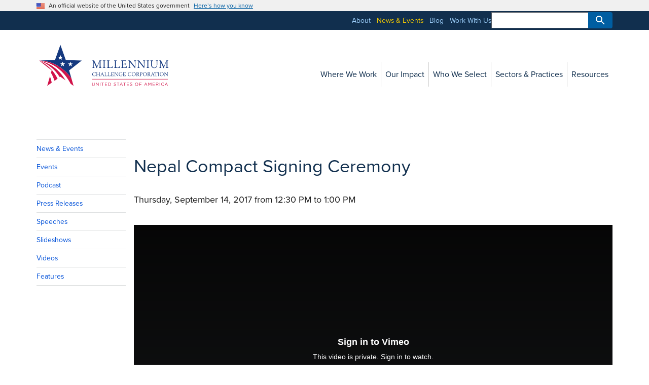

--- FILE ---
content_type: text/html; charset=utf-8
request_url: https://www.mcc.gov/news-and-events/event/signing-091417-nepal/
body_size: 8044
content:
<!-- hello from input\_includes\layouts\template-superbase.njk -->
<!doctype html>
<html class="no-js" lang="en">

<head>
	<!-- template: template-superbase.njk -->
	<!-- hello input\_includes\head.njk -->
<!-- head.njk include -->
<meta charset="utf-8">
<meta http-equiv="X-UA-Compatible" content="IE=edge">
<meta name="viewport" content="width=device-width, initial-scale=1">
<meta name="google-site-verification" content="MheJVF-znEui2vLbG-sUmN7P43OsCL1Zrg7RtvbiJO4" />

<meta name="description" content="">

<title>Nepal Compact Signing Ceremony
</title>

<meta name='robots' content='index, follow, max-image-preview:large, max-snippet:-1, max-video-preview:-1' />

<link rel="canonical" href="https://www.mcc.gov/news-and-events/event/signing-091417-nepal/" />
<link rel="sitemap" type="application/xml" href="https://www.mcc.gov/sitemap.xml">
<meta property="og:locale" content="en_US" />

<meta property="og:title" content="Nepal Compact Signing Ceremony
" />
<meta property="og:description" content="MCC and the Government of Nepal signed a five-year compact designed to improve the availability of electricity and increase road maintenance to advance connectivity, drive growth, and lay a strong foundation for new investments.
" />
<meta property="og:url" content="https://www.mcc.gov/news-and-events/event/signing-091417-nepal/" />
<meta property="og:site_name" content="Millennium Challenge Corporation" />
<meta property="og:image" content="https://assets.mcc.gov/content/uploads/featured-img-mcc-star.png" />
<meta property="og:image:width" content="750" />
<meta property="og:image:height" content="378" />
<meta name="twitter:card" content="summary_large_image" />
<meta name="twitter:creator" content="@MCCGov" />
<meta name="twitter:site" content="@MCCGov" />


<!-- iOS touch icon -->
<link rel="apple-touch-icon-precomposed" sizes="57x57" href="https://assets.mcc.gov/content/themes/mcc-2016/img/apple-touch-icon-57x57.png" />
<link rel="apple-touch-icon-precomposed" sizes="60x60" href="https://assets.mcc.gov/content/themes/mcc-2016/img/apple-touch-icon-60x60.png" />
<link rel="apple-touch-icon-precomposed" sizes="72x72" href="https://assets.mcc.gov/content/themes/mcc-2016/img/apple-touch-icon-72x72.png" />
<link rel="apple-touch-icon-precomposed" sizes="76x76" href="https://assets.mcc.gov/content/themes/mcc-2016/img/apple-touch-icon-76x76.png" />
<link rel="apple-touch-icon-precomposed" sizes="114x114" href="https://assets.mcc.gov/content/themes/mcc-2016/img/apple-touch-icon-114x114.png" />
<link rel="apple-touch-icon-precomposed" sizes="120x120" href="https://assets.mcc.gov/content/themes/mcc-2016/img/apple-touch-icon-120x120.png" />
<link rel="apple-touch-icon-precomposed" sizes="144x144" href="https://assets.mcc.gov/content/themes/mcc-2016/img/apple-touch-icon-144x144.png" />
<link rel="apple-touch-icon-precomposed" sizes="152x152" href="https://assets.mcc.gov/content/themes/mcc-2016/img/apple-touch-icon-152x152.png" />

<meta name="apple-mobile-web-app-title" content="MCC">

<!-- Windows tile -->
<meta name="application-name" content="MCC"/>
<meta name="msapplication-TileColor" content="#FFFFFF" />
<meta name="msapplication-square70x70logo" content="https://assets.mcc.gov/content/themes/mcc-2016/img/mstile-70x70.png" />
<meta name="msapplication-TileImage" content="https://assets.mcc.gov/content/themes/mcc-2016/img/mstile-144x144.png" />
<meta name="msapplication-square150x150logo" content="https://assets.mcc.gov/content/themes/mcc-2016/img/mstile-150x150.png" />
<meta name="msapplication-wide310x150logo" content="https://assets.mcc.gov/content/themes/mcc-2016/img/mstile-310x150.png" />
<meta name="msapplication-square310x310logo" content="https://assets.mcc.gov/content/themes/mcc-2016/img/mstile-310x310.png" />

<!-- favicon -->
<link rel="shortcut icon" href="https://assets.mcc.gov/content/themes/mcc-2016/img/favicon.ico" />
<link rel="icon" type="image/png" href="https://assets.mcc.gov/content/themes/mcc-2016/img/favicon-16x16.png" sizes="16x16" />
<link rel="icon" type="image/png" href="https://assets.mcc.gov/content/themes/mcc-2016/img/favicon-32x32.png" sizes="32x32" />
<link rel="icon" type="image/png" href="https://assets.mcc.gov/content/themes/mcc-2016/img/favicon-96x96.png" sizes="96x96" />
<link rel="icon" type="image/png" href="https://assets.mcc.gov/content/themes/mcc-2016/img/favicon-128.png" sizes="128x128" />
<link rel="icon" type="image/png" href="https://assets.mcc.gov/content/themes/mcc-2016/img/favicon-196x196.png" sizes="196x196" />


<link rel='stylesheet' id='style-normalize-css'  href='https://assets.mcc.gov/content/themes/mcc-2016/css/normalize.css?ver=5.8' type='text/css' media='all' />
<link href="https://fonts.googleapis.com/icon?family=Material+Icons" rel="stylesheet">
<link rel="stylesheet" id="style-fontawesome" href="/assets/fontawesome/css/all.min.css">
<link rel="stylesheet" href="/assets/css/styles.css">
<link rel="stylesheet" id="style-adobe-fonts-css" href="https://use.typekit.net/lho2pch.css">
<link href="https://cdn.datatables.net/v/dt/jszip-3.10.1/dt-2.0.7/b-3.0.2/b-colvis-3.0.2/b-html5-3.0.2/b-print-3.0.2/datatables.min.css" rel="stylesheet" id="style-datatables">

<script src="https://kit.fontawesome.com/b57844e710.js" crossorigin="anonymous"></script>

<script async type="text/javascript" id="_fed_an_ua_tag" src="https://dap.digitalgov.gov/Universal-Federated-Analytics-Min.js?agency=MCC&sp=lookup,locate&exts=tif,mp3&dclink=true"></script>

<script src="/assets/uswds/js/uswds-init.min.js"></script>
<script src="https://ajax.googleapis.com/ajax/libs/jquery/3.7.0/jquery.min.js"></script>
<script src="https://cdn.jsdelivr.net/vue/latest/vue.js"></script>
<script src="https://unpkg.com/itemsjs@latest/dist/itemsjs.min.js"></script>
<script src="/assets/js/vuejs-paginate.js"></script>
<script src="https://cdnjs.cloudflare.com/ajax/libs/pdfmake/0.2.7/pdfmake.min.js"></script>
<script src="https://cdnjs.cloudflare.com/ajax/libs/pdfmake/0.2.7/vfs_fonts.js"></script>
<script src="https://cdn.datatables.net/v/dt/jszip-3.10.1/dt-2.0.7/b-3.0.2/b-colvis-3.0.2/b-html5-3.0.2/b-print-3.0.2/datatables.min.js"></script>
<script src="/assets/js/main.min.js"></script>






<meta property="og:type" content="article" />

















</head>

<body 
	id="signing-091417-nepal" 

	class="mcc-template__single"
>



	
		
		<!-- hello from a page that should include a featured visual!!! -->
	
	<!-- hello from input\_includes\header.njk -->
<section
  class="usa-banner"
  aria-label="Official website of the United States government"
>
  <div class="usa-accordion">
    <header class="usa-banner__header">
      <div class="usa-banner__inner">
        <div class="grid-col-auto">
          <img
            aria-hidden="true"
            class="usa-banner__header-flag"
            src="/assets/uswds/img/us_flag_small.png"
            alt=""
          />
        </div>
        <div class="grid-col-fill tablet:grid-col-auto" aria-hidden="true">
          <p class="usa-banner__header-text">
            An official website of the United States government
          </p>
          <p class="usa-banner__header-action">Here’s how you know</p>
        </div>
        <button
          type="button"
          class="usa-accordion__button usa-banner__button"
          aria-expanded="false"
          aria-controls="gov-banner-default-default"
        >
          <span class="usa-banner__button-text">Here’s how you know</span>
        </button>
      </div>
    </header>
    <div
      class="usa-banner__content usa-accordion__content"
      id="gov-banner-default-default"
    >
      <div class="grid-row grid-gap-lg">
        <div class="usa-banner__guidance tablet:grid-col-6">
          <img
            class="usa-banner__icon usa-media-block__img"
            src="/assets/uswds/img/icon-dot-gov.svg"
            role="img"
            alt=""
            aria-hidden="true"
          />
          <div class="usa-media-block__body">
            <p>
              <strong>Official websites use .gov</strong><br />A
              <strong>.gov</strong> website belongs to an official government
              organization in the United States.
            </p>
          </div>
        </div>
        <div class="usa-banner__guidance tablet:grid-col-6">
          <img
            class="usa-banner__icon usa-media-block__img"
            src="/assets/uswds/img/icon-https.svg"
            role="img"
            alt=""
            aria-hidden="true"
          />
          <div class="usa-media-block__body">
            <p>
              <strong>Secure .gov websites use HTTPS</strong><br />A
              <strong>lock</strong> (
              <span class="icon-lock"
                ><svg
                  xmlns="http://www.w3.org/2000/svg"
                  width="52"
                  height="64"
                  viewBox="0 0 52 64"
                  class="usa-banner__lock-image"
                  role="img"
                  aria-labelledby="banner-lock-description-default"
                  focusable="false"
                >
                  <title id="banner-lock-title-default">Lock</title>
                  <desc id="banner-lock-description-default">Locked padlock icon</desc>
                  <path
                    fill="#000000"
                    fill-rule="evenodd"
                    d="M26 0c10.493 0 19 8.507 19 19v9h3a4 4 0 0 1 4 4v28a4 4 0 0 1-4 4H4a4 4 0 0 1-4-4V32a4 4 0 0 1 4-4h3v-9C7 8.507 15.507 0 26 0zm0 8c-5.979 0-10.843 4.77-10.996 10.712L15 19v9h22v-9c0-6.075-4.925-11-11-11z"
                  />
                </svg> </span
              >) or <strong>https://</strong> means you’ve safely connected to
              the .gov website. Share sensitive information only on official,
              secure websites.
            </p>
          </div>
        </div>
      </div>
    </div>
  </div>
</section>


<!--hello from input\_includes\incl-embed-site-alert.njk-->



<!-- begin header: utility nav, logo, primary nav -->
<div class="mcc-nav__secondary-bkgd">
  <div class="grid-container"></div>
</div>
<div class="usa-overlay"></div>

<header class="usa-header usa-header--extended">
 
    <div id="masthead">
      <div class="desktop:grid-container">
        <div class="grid-row">
          <div class="desktop:grid-col-3">
            <div class="usa-navbar">
                <div class="usa-logo">
                    <a href="/" title="Millennium Challenge Corporation">
                      <img src="https://assets.mcc.gov/content/uploads/sig-mcc-horz.svg" alt="Millennium Challenge Corporation; United States of America" id="mast-img">
                    </a>
                </div>
                <button type="button" class="usa-menu-btn">Menu</button>
            </div>
          </div>

          <div class="desktop:grid-col-9">
              <nav aria-label="Primary navigation" class="usa-nav">
                  <div class="usa-nav__inner">
                      <button type="button" class="usa-nav__close">
                          <img src="/assets/uswds/img/usa-icons/close.svg" role="img" alt="Close" />
                      </button>
                      <ul class="usa-nav__primary usa-accordion">
                          
                              <li class="usa-nav__primary-item">
                                  <a href="/where-we-work/" class="usa-nav-link"><span>Where We Work</span></a>
                              </li>
                          
                              <li class="usa-nav__primary-item">
                                  <a href="/our-impact/" class="usa-nav-link"><span>Our Impact</span></a>
                              </li>
                          
                              <li class="usa-nav__primary-item">
                                  <a href="/who-we-select/" class="usa-nav-link"><span>Who We Select</span></a>
                              </li>
                          
                              <li class="usa-nav__primary-item">
                                  <a href="/sectors/" class="usa-nav-link"><span>Sectors &amp; Practices</span></a>
                              </li>
                          
                              <li class="usa-nav__primary-item">
                                  <a href="/resources/" class="usa-nav-link"><span>Resources</span></a>
                              </li>
                          
                      </ul>
                      <div class="usa-nav__secondary">
                          <ul class="usa-nav__secondary-links">
                              
                                  <li class="usa-nav__secondary-item">
                                      <a href="/about/">About</a>
                                  </li>
                              
                                  <li class="usa-nav__secondary-item">
                                      <a href="/news-and-events/"class="usa-current">News &amp; Events</a>
                                  </li>
                              
                                  <li class="usa-nav__secondary-item">
                                      <a href="/blog/">Blog</a>
                                  </li>
                              
                                  <li class="usa-nav__secondary-item">
                                      <a href="/work-with-us/">Work With Us</a>
                                  </li>
                              
                              <li aria-label="Search component">
                                <form class="usa-search usa-search--small" role="search" accept-charset="UTF-8" action="https://search.usa.gov/search" id="search_form" method="get">
                                    <label class="usa-sr-only" for="search-field">Search</label>
                                    <input
                                    class="usa-input"
                                    id="search-field"
                                    type="search"
                                    name="query"
                                    />
                                    <input type="hidden" name="affiliate" id="affiliate" value="mcc" autocomplete="off" />
                                    <button class="usa-button" type="submit" name="commit">
                                        <img
                                        src="/assets/uswds/img/usa-icons-bg/search--white.svg"
                                        class="usa-search__submit-icon"
                                        alt="Search"
                                        />
                                    </button>
                                </form>
                            </li>
                          </ul>
                      </div>
                  </div>
              </nav>
          </div>
        </div>
      </div>
    </div>
  
</header>

<script>
  // Create a condition that targets viewports at least 64em wide
  const mediaQuery = window.matchMedia('(min-width: 64em)')

  function handleTabletChange(e) {
    // Check if the media query is true
    if (e.matches) {
      jQuery(document).ready(function($) {
        $('.usa-nav__secondary').appendTo('.mcc-nav__secondary-bkgd > .grid-container');
        });
    }
  }

  // Register event listener
  mediaQuery.addListener(handleTabletChange)

  // Initial check
  handleTabletChange(mediaQuery)
</script>



		<a name="page-content" class="visuallyhidden"></a>
		
<!-- hello from template-single.njk block templateContent -->
	<div class="usa-section">
		<div class="grid-container">
			<div class="grid-row grid-gap grid-gap-2">
				
				
				<div class="tablet:grid-col-2">
					<!-- hello from input\_includes\incl-embed-local-nav.njk -->





 





<div id="mcc-js-sidenav-active">
    <nav aria-label="Side navigation,">

        
        
        

        
            

                

                

                <ul class="usa-sidenav"><li class="usa-sidenav__item">
        <a href="/news-and-events/">News &amp; Events</a></li><li class="usa-sidenav__item">
        <a href="/news-and-events/events/">Events</a></li><li class="usa-sidenav__item">
        <a href="/news-and-events/podcasts/">Podcast</a></li><li class="usa-sidenav__item">
        <a href="/news-and-events/releases/">Press Releases</a></li><li class="usa-sidenav__item">
        <a href="/news-and-events/speeches/">Speeches</a></li><li class="usa-sidenav__item">
        <a href="/news-and-events/slideshows/">Slideshows</a></li><li class="usa-sidenav__item">
        <a href="/news-and-events/videos/">Videos</a></li><li class="usa-sidenav__item">
        <a href="/news-and-events/features/">Features</a></li></ul>
            
            

            
            

            
            

            

    </nav>
</div>


<div id="mcc-js-mobile-sidenav-active"></div>


<script>
  jQuery(document).ready(function($) {
        //moves side nav into a hamburger menu
        $('#mcc-js-sidenav-active').slicknav({
            'label': '<h4><i class="fas fa-bars"></i>&nbsp;News and Events Menu</h4>',
            'prependTo': '#mcc-js-mobile-sidenav-active',
            'allowParentLinks' : true
        });
    });
  
  // Create a condition that targets viewports at least 64em wide
  const mediaBreakPointMobileLg = window.matchMedia('(min-width: 64em)')

  function handleNavChange(e) {
    // Check if the media query is true
    if (e.matches) {
        jQuery(document).ready(function($) {
            $('#mcc-js-sidenav-active').show();
            $('#mcc-js-mobile-sidenav-active').hide();
        });
    } else {
        jQuery(document).ready(function($) {
            $('#mcc-js-sidenav-active').hide();
            $('#mcc-js-sidenav-responsive').show();
        });
    }
  }

  // Register event listener
  mediaBreakPointMobileLg.addListener(handleNavChange)

  // Initial check
  handleNavChange(mediaBreakPointMobileLg)
</script>
				</div>
				

				
				<div class="tablet:grid-col-10">
					<div class="grid-row grid-gap">
						<main class="usa-prose" >
							<div class="grid-row">
								<div class="tablet:grid-col-9">
									
    
    
        
        
        
        
        
    

    
    
        
        
        
        
        
        
    

    <h1>Nepal Compact Signing Ceremony
</h1>
    

        
        
            <p class="font-family-sans">
                <meta itemprop="startDate" content="2017-09-14T12:30:00+00:00">

                
                Thursday, September 14, 2017

                
                
                    from 12:30 PM to <meta itemprop="endDate" content="4">1:00 PM
                
            </p>
        

    

    
        
    

								</div>
							</div>

							
    

    
            
            <div class="grid-row">
                <div class="tablet:grid-col-12">
                    <!-- hello from input\_includes\func-embed-featured-visual.njk -->








    

    

   

    
    

        <figure class="mcc-figure mcc-figure__featured_visual">
            
            

            

                <div style="padding:56.25% 0 0 0;position:relative;"><iframe src="https://player.vimeo.com/video/861642954?badge=0&amp;autopause=0&amp;player_id=0&amp;app_id=58479" frameborder="0" allow="autoplay; fullscreen; picture-in-picture" style="position:absolute;top:0;left:0;width:100%;height:100%;" title="Nepal Compact Signing Ceremony"></iframe></div><script src="https://player.vimeo.com/api/player.js"></script>


                <figcaption class="mcc-figure__figcaption">
                    
                        <h4 class="mcc-figure__text-title">Nepal Compact Signing Ceremony
</h4>
                    
                    
                        <p class="mcc-figure__text-caption">Nepali Minister of Finance Gyanendra Bahadur Karki and Acting MCC CEO Jonathan Nash sign the $500 million Nepal Compact on Sept. 14, 2017 in Washington, D.C.
</p>
                    
                </figcaption>
            
        </figure>
    

<!-- hello from func-embed-featured-visual.njk end -->
                </div>
            </div>
        
    


							<div class="grid-row">
								<div class="tablet:grid-col-12">
									
										
    <article class="tablet:grid-col-9">
        
        <p>Deputy Secretary of State John Sullivan and Millennium Challenge Corporation (MCC) Acting CEO Jonathan Nash welcomed Nepali Minister of Finance Gyanendra Bahadur Karki in the Treaty Room of the U.S. Department of State for the signing of a new <a href="http://www.mcc.gov/where-we-work/program/nepal-compact">$500 million MCC Compact with Nepal</a> on Thursday, September 14, 2017, at 12:30 p.m.</p>
<p>The ceremony formalized MCC’s Nepal Compact, which will spur private investment and economic growth to reduce poverty, and support regional connectivity in South Asia. The compact is in recognition of the progress Nepal has made in establishing rule of law, advancing economic freedom, and investing in its people. The Nepali Government will contribute an additional $130 million to support the compact investment – the single largest up-front country contribution in MCC’s history.</p>
<p>Event participants included:</p>
<ul>
 	<li><strong>His Excellency Gyanendra Bahadur Karki</strong>, <i>Minister of Finance, Federal Republic of Nepal</i></li>
 	<li><strong>The Honorable John J. Sullivan</strong>,<strong>&nbsp;</strong><em>Deputy Secretary of State</em></li>
 	<li><strong>Mr. Jonathan Nash</strong>,<strong>&nbsp;</strong><em>Acting Chief Executive Officer, Millennium Challenge Corporation</em></li>
</ul>
        
        
        <section id="event-location" itemprop="location" itemscope itemtype="http://schema.org/Place">
            <h2>Location</h2>
            <p>
                <span itemprop="name">U.S. Department of State</span>
                    , Treaty Room
                    <br /><span itemprop="address">2201 C Street, NW&lt;br /&gt; Washington, D.C. 20520</span>
            </p>
        </section>
        
        
        
        
            
        
    </article>
    <aside class="tablet:grid-col-3">

    </aside>

									
								</div>
							</div>
						</main>
					</div>
					<footer>
						
						<!-- hello from template-single.njk block relatedContent -->
							<div class="grid-row">
								<div class="tablet:grid-col-9">
									

									
										
    <!-- <p>hello from macro related_country_programs in func-embed-list-related-items.njk</p> -->

    

    
    

    

    

    

        <section id="related-country-programs" class="related-content-sections section">
            <h3>Related Country Programs</h3>

            <ul class="usa-collection">

                

                    

                    

                    <li class="usa-collection__item">
                        
                            <img
                            class="usa-collection__img height-8 width-8"
                            src="https://assets.mcc.gov/content/uploads/2016/06/flag-nepal.png"
                            alt=""
/>
                        
                        <div class="usa-collection__body">

                            <h4 class="usa-collection__heading">
                                <a
                            class="usa-link"
                            href="/where-we-work/program/nepal-compact/"
                            >Nepal Compact
</a
                        >
                            </h4>
                            
                                <p class="usa-collection__description">The MCC Nepal Compact will increase the availability of electricity and lower transportation costs—helping to spur investments, accelerate economic growth, and reduce poverty.
</p>
                            
                        </div>
                    </li>
                
            </ul>
        </section>

    


									


									
										
										
    <!--  <p>hello from macro related_content_sections 1 in func-embed-list-related-items.njk</p> #-->
    <!-- > <p> published_title from macro is Nepal Compact Signing Ceremony
 </p> -->
    <!-- ><p> length is 0 </p> -->

    
    
    

    



										
										
    <!--  <p>hello from macro related_content_sections 1 in func-embed-list-related-items.njk</p> #-->
    <!-- > <p> published_title from macro is Nepal Compact Signing Ceremony
 </p> -->
    <!-- ><p> length is 0 </p> -->

    
    
    

    



										
										
    <!--  <p>hello from macro related_content_sections 1 in func-embed-list-related-items.njk</p> #-->
    <!-- > <p> published_title from macro is Nepal Compact Signing Ceremony
 </p> -->
    <!-- ><p> length is 0 </p> -->

    
    
    

    



										
										
    <!--  <p>hello from macro related_content_sections 1 in func-embed-list-related-items.njk</p> #-->
    <!-- > <p> published_title from macro is Nepal Compact Signing Ceremony
 </p> -->
    <!-- ><p> length is 0 </p> -->

    
    
    

    



										
										
    <!--  <p>hello from macro related_content_sections 1 in func-embed-list-related-items.njk</p> #-->
    <!-- > <p> published_title from macro is Nepal Compact Signing Ceremony
 </p> -->
    <!-- ><p> length is 0 </p> -->

    
    
    

    

        <section id="related-sectors" class="related-content-sections section">
            <h3>Related Sectors</h3>

            <ul class="usa-collection">

                

                    

                    

                    <li class="usa-collection__item">
                        
                            <img
                            class="usa-collection__img add-aspect-16x9"
                            src="https://assets.mcc.gov/content/uploads/Ghana-energy-2-scaled.jpg"
                            alt=""
/>
                        
                        <div class="usa-collection__body">

                            <h4 class="usa-collection__heading">
                                <a
                            class="usa-link"
                            href="/sectors/sector/energy/"
                            >Energy
</a
                        >
                            </h4>
                            
                                <p class="usa-collection__description">MCC energy sector investments help create self-sustaining electricity systems for businesses and households, and attract private investment.
</p>
                            
                        </div>
                    </li>
                
            </ul>
        </section>

    


									
								</div>

								
								<div class="margin-top-5">
									<div class="tablet:grid-col-9">
										<div class="grid-row grid-gap-2">
											
											

    
    

    <!-- <p>hello from macro related_content_entries 1 in func-embed-list-related-items.njk</p> -->
    
    

    
    

    



											
											

    
    

    <!-- <p>hello from macro related_content_entries 1 in func-embed-list-related-items.njk</p> -->
    
    

    
    

    



											
											

    
    

    <!-- <p>hello from macro related_content_entries 1 in func-embed-list-related-items.njk</p> -->
    
    

    
    

    



											
											

    
    

    <!-- <p>hello from macro related_content_entries 1 in func-embed-list-related-items.njk</p> -->
    
    

    
    

    



											
											

    
    

    <!-- <p>hello from macro related_content_entries 1 in func-embed-list-related-items.njk</p> -->
    
    

    
    

    



											
											

    
    

    <!-- <p>hello from macro related_content_entries 1 in func-embed-list-related-items.njk</p> -->
    
    

    
    

    



											
											

    
    

    <!-- <p>hello from macro related_content_entries 1 in func-embed-list-related-items.njk</p> -->
    
    

    
    

    



											
											

    
    

    <!-- <p>hello from macro related_content_entries 1 in func-embed-list-related-items.njk</p> -->
    
    

    
    

    



											
											

    
    

    <!-- <p>hello from macro related_content_entries 1 in func-embed-list-related-items.njk</p> -->
    
    

    
    

    


										</div>
									</div>
								</div>
								
							</div>
							<!-- hello from template-single.njk block relatedContent end -->
						
					</footer>
				</div>
				
			</div>
		</div>
	</div>
	<!-- hello from template-single.njk block templateContent end -->

	
	<!-- hello from input\_includes\footer.njk -->

<footer class="usa-footer usa-footer--big">
  <div class="grid-container usa-footer__return-to-top">
    <a href="#">Return to top</a>
  </div>
  <div class="usa-footer__primary-section">
    <div class="grid-container">
      <div class="grid-row grid-gap">
        <div class="tablet:grid-col-8">
          <nav class="usa-footer__nav" aria-label="Footer navigation,,">
            <div class="grid-row grid-gap-4">
              <div class="mobile-lg:grid-col-6 desktop:grid-col-3">
                <section
                  class="
                    usa-footer__primary-content
                    usa-footer__primary-content--collapsible
                  "
                >
                  <h4 class="usa-footer__primary-link">More MCC</h4>
                  <ul class="usa-list usa-list--unstyled">
                    
                    <li class="usa-footer__secondary-link">
                      <a href="/initiatives/">Initiatives</a>
                    </li>
                    
                    <li class="usa-footer__secondary-link">
                      <a href="https://data.mcc.gov">Open Data</a>
                    </li>
                    
                    <li class="usa-footer__secondary-link">
                      <a href="https://mcc.icpsr.umich.edu/">Evidence Platform</a>
                    </li>
                    
                    <li class="usa-footer__secondary-link">
                      <a href="/careers/">Careers</a>
                    </li>
                    
                    <li class="usa-footer__secondary-link">
                      <a href="/resources/privacy/">Privacy Policy</a>
                    </li>
                    

                  </ul>
                </section>
              </div>
              <div class="mobile-lg:grid-col-6 desktop:grid-col-3">
                <section
                  class="
                    usa-footer__primary-content
                    usa-footer__primary-content--collapsible
                  "
                >
                  <h4 class="usa-footer__primary-link">Contact Us</h4>
                  <ul class="usa-list usa-list--unstyled">
                    
                    <li class="usa-footer__secondary-link">
                      <a href="https://oig.usaid.gov/report-fraud">Report Fraud</a>
                    </li>
                    
                    <li class="usa-footer__secondary-link">
                      <a href="/contact-us/">Contact Us</a>
                    </li>
                    
                    <li class="usa-footer__secondary-link">
                      <a href="/resources/foia/">FOIA</a>
                    </li>
                    
                  </ul>
                </section>
              </div>
              <div class="mobile-lg:grid-col-6 desktop:grid-col-3">
                <section
                  class="
                    usa-footer__primary-content
                    usa-footer__primary-content--collapsible
                  "
                >
                  <h4 class="usa-footer__primary-link">Guidance</h4>
                  <ul class="usa-list usa-list--unstyled">
                    
                    <li class="usa-footer__secondary-link">
                      <a href="/resources/docs/program-procurement-guidelines/">Compact Procurement Guidelines</a>
                    </li>
                    
                    <li class="usa-footer__secondary-link">
                      <a href="/resources/docs/compact-implementation-guidance/">Compact Implementation Guidance</a>
                    </li>
                    
                  </ul>
                </section>
              </div>
              <div class="mobile-lg:grid-col-6 desktop:grid-col-3">
                <section
                  class="
                    usa-footer__primary-content
                    usa-footer__primary-content--collapsible
                  "
                >
                  <h4 class="usa-footer__primary-link">U.S. Government</h4>
                  <ul class="usa-list usa-list--unstyled">
                    
                    <li class="usa-footer__secondary-link">
                      <a href="https://www.usa.gov/">USA.gov</a>
                    </li>
                    
                    <li class="usa-footer__secondary-link">
                      <a href="https://oig.usaid.gov/">Inspector General</a>
                    </li>
                    
                    <li class="usa-footer__secondary-link">
                      <a href="/open/">Open Government</a>
                    </li>
                    
                    <li class="usa-footer__secondary-link">
                      <a href="/resources/no-fear-act/">No FEAR Act</a>
                    </li>
                    
                    <li class="usa-footer__secondary-link">
                      <a href="/resources/whistleblower-protection/">Whistleblower Protection</a>
                    </li>
                    
                  </ul>
                </section>
              </div>
            </div>
          </nav>
        </div>
        <div class="tablet:grid-col-4">
          <div class="usa-sign-up">
            <h3 class="usa-sign-up__heading">Sign up</h3>

                  <div id="mc_embed_shell">
                          <link href="//cdn-images.mailchimp.com/embedcode/classic-061523.css" rel="stylesheet" type="text/css">
                      <style type="text/css">
                            #mc_embed_signup{false;}
                            #mc_embed_signup form {
                              display: inherit;
                              position: inherit;
                              margin: 0;
                            }
                            #mc-embedded-subscribe {
                              margin: 0 0 0 0;
                            }
                            #mc_embed_signup div#mce-responses {
                              padding: 0 0 0 0;
                              margin: 0 0;
                            }
                    </style>
        
                    <div id="mc_embed_signup">
                        <form action="https://mcc.us11.list-manage.com/subscribe/post?u=74b42920739b3a23fccfa5123&amp;id=2273132016&amp;f_id=00cec2e1f0" method="post" id="mc-embedded-subscribe-form" name="mc-embedded-subscribe-form" class="validate" target="_blank">
                            <div id="mc_embed_signup_scroll">
                                <div class="indicates-required font-sans-3xs text-left"><span class="asterisk">*</span> indicates required</div>
                                <div class="mc-field-group"><label for="mce-EMAIL">Email Address <span class="asterisk">*</span></label><input type="email" name="EMAIL" class="required email width-full" id="mce-EMAIL" required="" value=""></div>
                            <div id="mce-responses" class="clear">
                                <div class="response" id="mce-error-response" style="display: none;"></div>
                                <div class="response" id="mce-success-response" style="display: none;"></div>
                            </div><div aria-hidden="true" style="position: absolute; left: -5000px;"><input type="text" name="b_74b42920739b3a23fccfa5123_2273132016" tabindex="-1" value=""></div><div class="clear"><input type="submit" name="subscribe" id="mc-embedded-subscribe" class="usa-button" value="Subscribe"></div>
                        </div>
                    </form>
                    </div>
                    <script type="text/javascript" src="//s3.amazonaws.com/downloads.mailchimp.com/js/mc-validate.js"></script><script type="text/javascript">(function($) {window.fnames = new Array(); window.ftypes = new Array();fnames[0]='EMAIL';ftypes[0]='email';fnames[1]='FIRSTNAME';ftypes[1]='text';fnames[2]='LASTNAME';ftypes[2]='text';fnames[3]='EMAILADDRE';ftypes[3]='text';}(jQuery));var $mcj = jQuery.noConflict(true);</script></div>

              </form>
              </div>

        </div>
      </div>
    </div>
  </div>
  <div class="usa-footer__secondary-section">
    <div class="grid-container">
      <div class="grid-row grid-gap">
        <div
          class="
            usa-footer__logo
            grid-row
            mobile-lg:grid-col-6 mobile-lg:grid-gap-2
          "
        >
          <div class="mobile-lg:grid-col-auto">
            <p class="usa-footer__logo-heading">Reducing Poverty Through Growth</p>
          </div>
        </div>
        <div class="usa-footer__contact-links mobile-lg:grid-col-6">
          <div class="usa-footer__social-links grid-row grid-gap-1">
            
            <div class="grid-col-auto">
              <a class="usa-social-link" href="https://www.facebook.com/mccgov"><i class="fa fa-facebook-square fa-2x"></i></a>
            </div>
            
            <div class="grid-col-auto">
              <a class="usa-social-link" href="https://twitter.com/mccgov"><i class="fa-brands fa-square-x-twitter fa-2x"></i></a>
            </div>
            
            <div class="grid-col-auto">
              <a class="usa-social-link" href="https://www.linkedin.com/company/millennium-challenge-corporation"><i class="fab fa-linkedin fa-2x"></i></a>
            </div>
            
            <div class="grid-col-auto">
              <a class="usa-social-link" href="https://www.youtube.com/user/millenniumchallenge"><i class="fa fa-youtube-square fa-2x"></i></a>
            </div>
            
            <div class="grid-col-auto">
              <a class="usa-social-link" href="https://instagram.com/mccgov/"><i class="fa fa-instagram fa-2x"></i></a>
            </div>
            
            <div class="grid-col-auto">
              <a class="usa-social-link" href="/news-and-events/podcasts/"><i class="fa fa-podcast fa-2x"></i></a>
            </div>
            
            <div class="grid-col-auto">
              <a class="usa-social-link" href="/resources/rss-feeds"><i class="fa fa-rss-square fa-2x"></i></a>
            </div>
            
          </div>
          <p class="usa-footer__contact-heading">
            1099 14th Street NW, Suite 700 | Washington, DC | 20005-3550 | USA
          </p>
          <address class="usa-footer__address">
            <div class="usa-footer__contact-info grid-row grid-gap">
              <div class="grid-col-auto">
                Main: <a href="tel:202-521-3600">202-521-3600</a>
              </div>
            </div>
          </address>
        </div>
      </div>
    </div>
  </div>
</footer>
	
	<!-- USWDS JS --> 
	<script src="/assets/uswds/js/uswds.min.js"></script>
</body>
</html>

--- FILE ---
content_type: text/javascript
request_url: https://www.mcc.gov/assets/js/main.min.js
body_size: 192378
content:
function autoPlay(){var t=$(settings.datesDiv).find("a."+settings.datesSelectedClass);"forward"==settings.autoPlayDirection?(t.parent().is("li:last-child")?$(settings.datesDiv+" li:first-child"):t.parent().next()).find("a").trigger("click"):"backward"==settings.autoPlayDirection&&(t.parent().is("li:first-child")?$(settings.datesDiv+" li:last-child"):t.parent().prev()).find("a").trigger("click")}!function(t){function d(t){return""===t||t&&t.charCodeAt&&t.substr}function c(t){return i?i(t):"[object Array]"===s.call(t)}function p(t){return"[object Object]"===s.call(t)}function u(t,e){var i,t=t||{};for(i in e=e||{})e.hasOwnProperty(i)&&null==t[i]&&(t[i]=e[i]);return t}function f(t,e,i){var s,o,n=[];if(t){if(r&&t.map===r)return t.map(e,i);for(s=0,o=t.length;s<o;s++)n[s]=e.call(i,t[s],s,t)}return n}function g(t,e){return t=Math.round(Math.abs(t)),isNaN(t)?e:t}function m(t){var e=v.settings.currency.format;return d(t="function"==typeof t?t():t)&&t.match("%v")?{pos:t,neg:t.replace("-","").replace("%v","-%v"),zero:t}:t&&t.pos&&t.pos.match("%v")?t:d(e)?v.settings.currency.format={pos:e,neg:e.replace("%v","-%v"),zero:e}:e}var e,v={version:"0.3.2",settings:{currency:{symbol:"$",format:"%s%v",decimal:".",thousand:",",precision:2,grouping:3},number:{precision:0,grouping:3,thousand:",",decimal:"."}}},r=Array.prototype.map,i=Array.isArray,s=Object.prototype.toString,y=v.unformat=v.parse=function(t,e){var i;return c(t)?f(t,function(t){return y(t,e)}):"number"==typeof(t=t||0)?t:(e=e||".",i=RegExp("[^0-9-"+e+"]",["g"]),i=parseFloat((""+t).replace(/\((.*)\)/,"-$1").replace(i,"").replace(e,".")),isNaN(i)?0:i)},l=v.toFixed=function(t,e){var e=g(e,v.settings.number.precision),i=Math.pow(10,e);return(Math.round(v.unformat(t)*i)/i).toFixed(e)},b=v.formatNumber=function(t,e,i,s){var o,n,r,a;return c(t)?f(t,function(t){return b(t,e,i,s)}):(t=y(t),n=g((o=u(p(e)?e:{precision:e,thousand:i,decimal:s},v.settings.number)).precision),(t<0?"-":"")+((a=3<(r=parseInt(l(Math.abs(t||0),n),10)+"").length?r.length%3:0)?r.substr(0,a)+o.thousand:"")+r.substr(a).replace(/(\d{3})(?=\d)/g,"$1"+o.thousand)+(n?o.decimal+l(Math.abs(t),n).split(".")[1]:""))},h=v.formatMoney=function(t,e,i,s,o,n){var r,a;return c(t)?f(t,function(t){return h(t,e,i,s,o,n)}):(t=y(t),a=m((r=u(p(e)?e:{symbol:e,precision:i,thousand:s,decimal:o,format:n},v.settings.currency)).format),(0<t?a.pos:t<0?a.neg:a.zero).replace("%s",r.symbol).replace("%v",b(Math.abs(t),g(r.precision),r.thousand,r.decimal)))};v.formatColumn=function(t,e,i,s,o,n){var r,a,l,h;return t?(r=u(p(e)?e:{symbol:e,precision:i,thousand:s,decimal:o,format:n},v.settings.currency),a=m(r.format),l=a.pos.indexOf("%s")<a.pos.indexOf("%v"),h=0,t=f(t,function(t){return c(t)?v.formatColumn(t,r):((t=(0<(t=y(t))?a.pos:t<0?a.neg:a.zero).replace("%s",r.symbol).replace("%v",b(Math.abs(t),g(r.precision),r.thousand,r.decimal))).length>h&&(h=t.length),t)}),f(t,function(t){return d(t)&&t.length<h?l?t.replace(r.symbol,r.symbol+Array(h-t.length+1).join(" ")):Array(h-t.length+1).join(" ")+t:t})):[]},"undefined"!=typeof exports?(exports="undefined"!=typeof module&&module.exports?module.exports=v:exports).accounting=v:"function"==typeof define&&define.amd?define([],function(){return v}):(v.noConflict=(e=t.accounting,function(){return t.accounting=e,v.noConflict=void 0,v}),t.accounting=v)}(this),jQuery(document).ready(function(p){var t,u;0<p("#evs-dimensions").length&&(t=p.getJSON("/content/themes/mcc-2016/json/evs-2017.json"),u='"Gotham SSm A","Gotham SSm B",Helvetica,sans-serif',t.done(function(t){var e=t.dimensions,o=t.likerts,n=t.bars,r=t.headers,a=["Strongly Disagree","Disagree","Neither","Agree","Strongly Agree"],l=["Very Dissatisfied","Dissatisfied","Neither","Satisfied","Very Satisfied"],h=["Very Poor","Poor","Fair","Good","Very Good"],d=[],c=(p("#evs-dimensions").after('<div id="evs-dimensions-container"></div>'),p.each(e,function(t){p("#evs-dimensions-container").append('<div class="evs-question"></div><div class="evs-chart" id="dimension-chart-'+t+'"></div>'),p("#evs-dimensions-container").append('<div class="evs-table"><table><thead><tr><th><abbr title="total number of valid responses">N</abbr></th><th>DNK</th><th><abbr title="median">M</abbr></th><th><abbr title="standard deviation">SD</abbr></th></tr></thead><tbody><tr><td>'+e[t][6]+"</td><td>"+e[t][7]+"</td><td>"+e[t][8]+"</td><td>"+e[t][9]+"</tbody></table></div>"),p("#dimension-chart-"+t).highcharts({chart:{height:150,type:"bar",style:{fontFamily:u}},credits:{enabled:!1},title:{text:e[t][0]},xAxis:{categories:[e[t][0]],visible:!1},yAxis:{min:0,visible:!1},legend:{reversed:!0},plotOptions:{series:{stacking:"normal",dataLabels:{enabled:!0}}},series:[{name:"Strongly Disagree",data:[Number(e[t][5])],color:"#cc3300",borderColor:"#999"},{name:"Disagree",data:[Number(e[t][4])],color:"#f9be8f",borderColor:"#999"},{name:"Neither",data:[Number(e[t][3])],color:"#fff",borderColor:"#999"},{name:"Agree",data:[Number(e[t][2])],color:"#b8cce3",borderColor:"#999"},{name:"Strongly Agree",data:[Number(e[t][1])],color:"#336699",borderColor:"#999"}]})}),p("#evs-item-result-container").append("<ol></ol>"),p.each(o,function(t){d="Satisfaction"==o[t].type?l:"Goodness"==o[t].type?h:a,p("#evs-item-result-container > ol").append('<li class="evs-chart" id="evs-question-'+t+'"></li>'),p("#evs-question-"+t).highcharts({chart:{height:150,type:"bar",style:{fontFamily:u}},credits:{enabled:!1},title:{text:""},xAxis:{categories:[o[t].question],visible:!1},yAxis:{min:0,visible:!1},legend:{reversed:!0},plotOptions:{series:{stacking:"normal",dataLabels:{enabled:!0}}},series:[{name:d[0],data:[Number(o[t].scores[4])],color:"#cc3300",borderColor:"#999"},{name:d[1],data:[Number(o[t].scores[3])],color:"#f9be8f",borderColor:"#999"},{name:d[2],data:[Number(o[t].scores[2])],color:"#fff",borderColor:"#999"},{name:d[3],data:[Number(o[t].scores[1])],color:"#b8cce3",borderColor:"#999"},{name:d[4],data:[Number(o[t].scores[0])],color:"#336699",borderColor:"#999"}]}),p("#evs-question-"+t).prepend("\x3c!-- question "+t+"--\x3e"+o[t].question),p("#evs-question-"+t).append('<div class="evs-table"><table><thead><tr><th><abbr title="total number of valid responses">N</abbr></th><th>DNK</th><th><abbr title="median">M</abbr></th><th><abbr title="standard deviation">SD</abbr></th></tr></thead><tbody><tr><td>'+o[t].notes[0]+"</td><td>"+o[t].notes[1]+"</td><td>"+o[t].notes[2]+"</td><td>"+o[t].notes[3]+"</tbody></table></div>")}),p("#evs-item-result-container > ol").append('<li style="visibility: hidden;" class="evs-chart" id="evs-question-103">(This question does not exist.)</li>'),p("#evs-item-result-container > ol").append('<li style="visibility: hidden;" class="evs-chart" id="evs-question-104">(This question does not exist.)</li>'),p.each(n,function(e){p("#evs-question-"+(e-1)).after('<li class="evs-chart" id="evs-question-'+e+'"></li>');var t=n[e],i=[],s=[],o=73!=e&&106!=e?300:500;p.each(t,function(t){1==t.length&&(i.push(n[e][t][0]+"<br>(n = "+n[e][t][2]+")"),s.push(Number(n[e][t][1])))}),p("#evs-question-"+e).highcharts({chart:{type:"bar",height:o,style:{fontFamily:u}},legend:{enabled:!1},tooltip:{enabled:!1},title:{text:""},xAxis:{categories:i,title:{text:null}},yAxis:{min:0,max:100,title:{text:"",showEmpty:!1},visible:!1},plotOptions:{bar:{color:"#4e9695",dataLabels:{enabled:!0,format:"{y}%"},minPointLength:20}},credits:{enabled:!1},series:[{data:s}]}),p("#evs-question-"+e).prepend("\x3c!-- question "+e+"--\x3e"+n[e].question[0])}),1);p.each(r,function(t){if(p("#evs-item-result-container").append('<br clear="all">'+r[t]),p("#evs-item-result-container").append('<ol start="'+t+'"></ol>'),c<t)for(i=c;i<t;i++)p("#evs-question-"+i).appendTo("ol[start='"+c+"']");if(100==(c=t))for(s=100;s<=118;s++)p("#evs-question-"+s).appendTo("ol[start='100']")}),p("#evs-question-97").appendTo("ol[start='97']"),p("#evs-question-98").appendTo("ol[start='97']"),p("#evs-question-99").appendTo("ol[start='97']")}),t.fail(function(){}))}),!function(t,e){"object"==typeof module&&module.exports?(e.default=e,module.exports=t.document?e(t):e):"function"==typeof define&&define.amd?define("highcharts/highcharts",function(){return e(t)}):(t.Highcharts&&t.Highcharts.error(16,!0),t.Highcharts=e(t))}("undefined"!=typeof window?window:this,function(o){"use strict";var t={};function e(t,e,i,s){t.hasOwnProperty(e)||(t[e]=s.apply(null,i),"function"==typeof CustomEvent&&o.dispatchEvent(new CustomEvent("HighchartsModuleLoaded",{detail:{path:e,module:t[e]}})))}return e(t,"Core/Globals.js",[],function(){var t,i;return(i=t=t||{}).SVG_NS="http://www.w3.org/2000/svg",i.product="Highcharts",i.version="11.2.0",i.win=void 0!==o?o:{},i.doc=i.win.document,i.svg=i.doc&&i.doc.createElementNS&&!!i.doc.createElementNS(i.SVG_NS,"svg").createSVGRect,i.userAgent=i.win.navigator&&i.win.navigator.userAgent||"",i.isChrome=-1!==i.userAgent.indexOf("Chrome"),i.isFirefox=-1!==i.userAgent.indexOf("Firefox"),i.isMS=/(edge|msie|trident)/i.test(i.userAgent)&&!i.win.opera,i.isSafari=!i.isChrome&&-1!==i.userAgent.indexOf("Safari"),i.isTouchDevice=/(Mobile|Android|Windows Phone)/.test(i.userAgent),i.isWebKit=-1!==i.userAgent.indexOf("AppleWebKit"),i.deg2rad=2*Math.PI/360,i.hasBidiBug=i.isFirefox&&parseInt(i.userAgent.split("Firefox/")[1],10)<4,i.hasTouch=!!i.win.TouchEvent,i.marginNames=["plotTop","marginRight","marginBottom","plotLeft"],i.noop=function(){},i.supportsPassiveEvents=function(){let t=!1;var e;return i.isMS||(e=Object.defineProperty({},"passive",{get:function(){t=!0}}),i.win.addEventListener&&i.win.removeEventListener&&(i.win.addEventListener("testPassive",i.noop,e),i.win.removeEventListener("testPassive",i.noop,e))),t}(),i.charts=[],i.dateFormats={},i.seriesTypes={},i.symbolSizes={},i.chartCount=0,t}),e(t,"Core/Utilities.js",[t["Core/Globals.js"]],function(a){let i,{charts:e,doc:r,win:l}=a;function h(t,e,i,s){var o=e?"Highcharts error":"Highcharts warning";let n=g(t=32===t?o+": Deprecated member":t),r=n?o+` #${t}: www.highcharts.com/errors/${t}/`:t.toString();if(void 0!==s){let i="";n&&(r+="?"),C(s,function(t,e){i+=`
 - ${e}: `+t,n&&(r+=encodeURI(e)+"="+encodeURI(t))}),r+=i}M(a,"displayError",{chart:i,code:t,message:r,params:s},function(){if(e)throw Error(r);l.console&&-1===h.messages.indexOf(r)&&console.warn(r)}),h.messages.push(r)}function n(t,e){return parseInt(t,e||10)}function d(t){return"string"==typeof t}function c(t){t=Object.prototype.toString.call(t);return"[object Array]"===t||"[object Array Iterator]"===t}function p(t,e){return!(!t||"object"!=typeof t||e&&c(t))}function u(t){return p(t)&&"number"==typeof t.nodeType}function f(t){var e=t&&t.constructor;return!(!p(t,!0)||u(t)||!e||!e.name||"Object"===e.name)}function g(t){return"number"==typeof t&&!isNaN(t)&&t<1/0&&-1/0<t}function m(t){return null!=t}function s(i,t,e){let s,o=d(t)&&!m(e),n=(t,e)=>{m(t)?i.setAttribute(e,t):o?(s=i.getAttribute(e))||"class"!==e||(s=i.getAttribute(e+"Name")):i.removeAttribute(e)};return d(t)?n(e,t):C(t,n),s}function v(t){return c(t)?t:[t]}function y(t,e){let i;for(i in t=t||{},e)t[i]=e[i];return t}function b(){var e=arguments,i=e.length;for(let t=0;t<i;t++){var s=e[t];if(null!=s)return s}}function x(t,e){a.isMS&&!a.svg&&e&&m(e.opacity)&&(e.filter=`alpha(opacity=${100*e.opacity})`),y(t.style,e)}function w(t){return Math.pow(10,Math.floor(Math.log(t)/Math.LN10))}function S(t,e){return 1e14<t?t:parseFloat(t.toPrecision(e||14))}(h=h||{}).messages=[],Math.easeInOutSine=function(t){return-.5*(Math.cos(Math.PI*t)-1)};var t=Array.prototype.find?function(t,e){return t.find(e)}:function(t,e){let i;var s=t.length;for(i=0;i<s;i++)if(e(t[i],i))return t[i]};function C(t,e,i){for(var s in t)Object.hasOwnProperty.call(t,s)&&e.call(i||t[s],t[s],s,t)}function k(o,e,i){function n(t,e){var i=o.removeEventListener;i&&i.call(o,t,e,!1)}function t(i){let t,s;o.nodeName&&(e?(t={})[e]=!0:t=i,C(t,function(t,e){if(i[e])for(s=i[e].length;s--;)n(e,i[e][s].fn)}))}var s,r,a="function"==typeof o&&o.prototype||o;Object.hasOwnProperty.call(a,"hcEvents")&&(s=a.hcEvents,e?(r=s[e]||[],i?(s[e]=r.filter(function(t){return i!==t.fn}),n(e,i)):(t(s),s[e]=[])):(t(s),delete a.hcEvents))}function M(s,o,n,t){var e;if(n=n||{},r.createEvent&&(s.dispatchEvent||s.fireEvent&&s!==a))(e=r.createEvent("Events")).initEvent(o,!0,!0),n=y(e,n),s.dispatchEvent?s.dispatchEvent(n):s.fireEvent(o,n);else if(s.hcEvents){n.target||y(n,{preventDefault:function(){n.defaultPrevented=!0},target:s,type:o});let t=[],e=s,i=!1;for(;e.hcEvents;)Object.hasOwnProperty.call(e,"hcEvents")&&e.hcEvents[o]&&(t.length&&(i=!0),t.unshift.apply(t,e.hcEvents[o])),e=Object.getPrototypeOf(e);i&&t.sort((t,e)=>t.order-e.order),t.forEach(t=>{!1===t.fn.call(s,n)&&n.preventDefault()})}t&&!n.defaultPrevented&&t.call(s,n)}C({map:"map",each:"forEach",grep:"filter",reduce:"reduce",some:"some"},function(e,i){a[i]=function(t){return h(32,!1,void 0,{["Highcharts."+i]:"use Array."+e}),Array.prototype[e].apply(t,[].slice.call(arguments,1))}});var o=function(){let t=Math.random().toString(36).substring(2,9)+"-",e=0;return function(){return"highcharts-"+(i?"":t)+e++}}(),t=(l.jQuery&&(l.jQuery.fn.highcharts=function(){var t=[].slice.call(arguments);if(this[0])return t[0]?(new a[d(t[0])?t.shift():"Chart"](this[0],t[0],t[1]),this):e[s(this[0],"data-highcharts-chart")]}),{addEvent:function(t,e,i,s={}){var o="function"==typeof t&&t.prototype||t,o=(Object.hasOwnProperty.call(o,"hcEvents")||(o.hcEvents={}),o.hcEvents),n=(a.Point&&t instanceof a.Point&&t.series&&t.series.chart&&(t.series.chart.runTrackerClick=!0),t.addEventListener),n=(n&&n.call(t,e,i,!!a.supportsPassiveEvents&&{passive:void 0===s.passive?-1!==e.indexOf("touch"):s.passive,capture:!1}),o[e]||(o[e]=[]),{fn:i,order:"number"==typeof s.order?s.order:1/0});return o[e].push(n),o[e].sort((t,e)=>t.order-e.order),function(){k(t,e,i)}},arrayMax:function(t){let e=t.length,i=t[0];for(;e--;)t[e]>i&&(i=t[e]);return i},arrayMin:function(t){let e=t.length,i=t[0];for(;e--;)t[e]<i&&(i=t[e]);return i},attr:s,clamp:function(t,e,i){return e<t?t<i?t:i:e},clearTimeout:function(t){m(t)&&clearTimeout(t)},correctFloat:S,createElement:function(t,e,i,s,o){t=r.createElement(t);return e&&y(t,e),o&&x(t,{padding:"0",border:"none",margin:"0"}),i&&x(t,i),s&&s.appendChild(t),t},css:x,defined:m,destroyObjectProperties:function(i,s){C(i,function(t,e){t&&t!==s&&t.destroy&&t.destroy(),delete i[e]})},diffObjects:function(t,e,i,l){var s={};return function s(t,o,n,r){let a=i?o:t;C(t,function(e,i){if(!r&&l&&-1<l.indexOf(i)&&o[i]){e=v(e),n[i]=[];for(let t=0;t<Math.max(e.length,o[i].length);t++)o[i][t]&&(void 0===e[t]?n[i][t]=o[i][t]:(n[i][t]={},s(e[t],o[i][t],n[i][t],r+1)))}else p(e,!0)&&!e.nodeType?(n[i]=c(e)?[]:{},s(e,o[i]||{},n[i],r+1),0!==Object.keys(n[i]).length||"colorAxis"===i&&0===r||delete n[i]):(t[i]!==o[i]||i in t&&!(i in o))&&(n[i]=a[i])})}(t,e,s,0),s},discardElement:function(t){t&&t.parentElement&&t.parentElement.removeChild(t)},erase:function(t,e){let i=t.length;for(;i--;)if(t[i]===e){t.splice(i,1);break}},error:h,extend:y,extendClass:function(t,e){function i(){}return y(i.prototype=new t,e),i},find:t,fireEvent:M,getClosestDistance:function(t,e){let i,s,o,n=!e;return t.forEach(t=>{if(1<t.length)for(o=t.length-1;0<o;o--)(s=t[o]-t[o-1])<0&&!n?(e?.(),e=void 0):s&&(void 0===i||s<i)&&(i=s)}),i},getMagnitude:w,getNestedProperty:function(t,e){for(var i=t.split(".");i.length&&m(e);){var s=i.shift();if(void 0===s||"__proto__"===s)return;if("this"===s){let t;return(t=p(e)?e["@this"]:t)??e}s=e[s];if(!m(s)||"function"==typeof s||"number"==typeof s.nodeType||s===l)return;e=s}return e},getStyle:function i(s,t,e){let o;if("width"===t){let t=Math.min(s.offsetWidth,s.scrollWidth),e=s.getBoundingClientRect&&s.getBoundingClientRect().width;return e<t&&e>=t-1&&(t=Math.floor(e)),Math.max(0,t-(i(s,"padding-left",!0)||0)-(i(s,"padding-right",!0)||0))}return"height"===t?Math.max(0,Math.min(s.offsetHeight,s.scrollHeight)-(i(s,"padding-top",!0)||0)-(i(s,"padding-bottom",!0)||0)):(s=l.getComputedStyle(s,void 0),o=s&&(o=s.getPropertyValue(t),b(e,"opacity"!==t))?n(o):o)},inArray:function(t,e,i){return h(32,!1,void 0,{"Highcharts.inArray":"use Array.indexOf"}),e.indexOf(t,i)},insertItem:function(t,e){let i;var s=t.options.index,o=e.length;for(i=t.options.isInternal?o:0;i<o+1;i++)if(!e[i]||g(s)&&s<b(e[i].options.index,e[i]._i)||e[i].options.isInternal){e.splice(i,0,t);break}return i},isArray:c,isClass:f,isDOMElement:u,isFunction:function(t){return"function"==typeof t},isNumber:g,isObject:p,isString:d,keys:function(t){return h(32,!1,void 0,{"Highcharts.keys":"use Object.keys"}),Object.keys(t)},merge:function(){function o(i,s){return"object"!=typeof i&&(i={}),C(s,function(t,e){"__proto__"!==e&&"constructor"!==e&&(!p(t,!0)||f(t)||u(t)?i[e]=s[e]:i[e]=o(i[e]||{},t))}),i}let t,e=arguments,i={};!0===e[0]&&(i=e[1],e=Array.prototype.slice.call(e,2));var s=e.length;for(t=0;t<s;t++)i=o(i,e[t]);return i},normalizeTickInterval:function(t,e,i,s,o){let n,r=t;var a=t/(i=b(i,w(t)));for(e||(e=o?[1,1.2,1.5,2,2.5,3,4,5,6,8,10]:[1,2,2.5,5,10],!1!==s)||(1===i?e=e.filter(function(t){return t%1==0}):i<=.1&&(e=[1/i])),n=0;n<e.length&&(r=e[n],!o||!(r*i>=t))&&(o||!(a<=(e[n]+(e[n+1]||e[n]))/2));n++);return S(r*i,-Math.round(Math.log(.001)/Math.LN10))},objectEach:C,offset:function(t){var e=r.documentElement,t=t.parentElement||t.parentNode?t.getBoundingClientRect():{top:0,left:0,width:0,height:0};return{top:t.top+(l.pageYOffset||e.scrollTop)-(e.clientTop||0),left:t.left+(l.pageXOffset||e.scrollLeft)-(e.clientLeft||0),width:t.width,height:t.height}},pad:function(t,e,i){return Array((e||2)+1-String(t).replace("-","").length).join(i||"0")+t},pick:b,pInt:n,pushUnique:function(t,e){return t.indexOf(e)<0&&!!t.push(e)},relativeLength:function(t,e,i){return/%$/.test(t)?e*parseFloat(t)/100+(i||0):parseFloat(t)},removeEvent:k,splat:v,stableSort:function(t,i){let s,e;var o=t.length;for(e=0;e<o;e++)t[e].safeI=e;for(t.sort(function(t,e){return 0===(s=i(t,e))?t.safeI-e.safeI:s}),e=0;e<o;e++)delete t[e].safeI},syncTimeout:function(t,e,i){return 0<e?setTimeout(t,e,i):(t.call(0,i),-1)},timeUnits:{millisecond:1,second:1e3,minute:6e4,hour:36e5,day:864e5,week:6048e5,month:24192e5,year:314496e5},uniqueKey:o,useSerialIds:function(t){return i=b(t,i)},wrap:function(t,e,i){let s=t[e];t[e]=function(){let t=arguments,e=this;return i.apply(this,[function(){return s.apply(e,arguments.length?arguments:t)}].concat([].slice.call(arguments)))}}});return t}),e(t,"Core/Chart/ChartDefaults.js",[],function(){return{alignThresholds:!1,panning:{enabled:!1,type:"x"},styledMode:!1,borderRadius:0,colorCount:10,allowMutatingData:!0,ignoreHiddenSeries:!0,spacing:[10,10,15,10],resetZoomButton:{theme:{},position:{}},reflow:!0,type:"line",zooming:{singleTouch:!1,resetButton:{theme:{zIndex:6},position:{align:"right",x:-10,y:10}}},width:null,height:null,borderColor:"#334eff",backgroundColor:"#ffffff",plotBorderColor:"#cccccc"}}),e(t,"Core/Color/Palettes.js",[],function(){return{colors:["#2caffe","#544fc5","#00e272","#fe6a35","#6b8abc","#d568fb","#2ee0ca","#fa4b42","#feb56a","#91e8e1"]}}),e(t,"Core/Time.js",[t["Core/Globals.js"],t["Core/Utilities.js"]],function(f,t){let o=f["win"],{defined:y,error:n,extend:b,isObject:e,merge:i,objectEach:g,pad:m,pick:x,splat:s,timeUnits:w}=t,r=f.isSafari&&o.Intl&&o.Intl.DateTimeFormat.prototype.formatRange,h=f.isSafari&&o.Intl&&!o.Intl.DateTimeFormat.prototype.formatRange;return class{constructor(t){this.options={},this.useUTC=!1,this.variableTimezone=!1,this.Date=o.Date,this.getTimezoneOffset=this.timezoneOffsetFunction(),this.update(t)}get(t,e){var i,s;return this.variableTimezone||this.timezoneOffset?(s=(i=e.getTime())-this.getTimezoneOffset(e),e.setTime(s),s=e["getUTC"+t](),e.setTime(i),s):this.useUTC?e["getUTC"+t]():e["get"+t]()}set(t,e,i){var s,o;return this.variableTimezone||this.timezoneOffset?"Milliseconds"===t||"Seconds"===t||"Minutes"===t&&this.getTimezoneOffset(e)%36e5==0?e["setUTC"+t](i):(o=this.getTimezoneOffset(e),o=e.getTime()-o,e.setTime(o),e["setUTC"+t](i),s=this.getTimezoneOffset(e),o=e.getTime()+s,e.setTime(o)):this.useUTC||r&&"FullYear"===t?e["setUTC"+t](i):e["set"+t](i)}update(t={}){var e=x(t.useUTC,!0);this.options=t=i(!0,this.options,t),this.Date=t.Date||o.Date||Date,this.useUTC=e,this.timezoneOffset=e&&t.timezoneOffset||void 0,this.getTimezoneOffset=this.timezoneOffsetFunction(),this.variableTimezone=e&&!(!t.getTimezoneOffset&&!t.timezone)}makeTime(t,e,i,s,o,n){let r,a,l;return this.useUTC?(r=this.Date.UTC.apply(0,arguments),a=this.getTimezoneOffset(r),r+=a,a!==(l=this.getTimezoneOffset(r))?r+=l-a:a-36e5!==this.getTimezoneOffset(r-36e5)||h||(r-=36e5)):r=new this.Date(t,e,x(i,1),x(s,0),x(o,0),x(n,0)).getTime(),r}timezoneOffsetFunction(){let t=this,e=this.options,i=e.getTimezoneOffset,s=e.moment||o.moment;if(!this.useUTC)return function(t){return 6e4*new Date(t.toString()).getTimezoneOffset()};if(e.timezone){if(s)return function(t){return-6e4*s.tz(t,e.timezone).utcOffset()};n(25)}return this.useUTC&&i?function(t){return 6e4*i(t.valueOf())}:function(){return 6e4*(t.timezoneOffset||0)}}dateFormat(i,s,t){if(!y(s)||isNaN(s))return f.defaultOptions.lang&&f.defaultOptions.lang.invalidDate||"";i=x(i,"%Y-%m-%d %H:%M:%S");let o=this,e=new this.Date(s),n=this.get("Hours",e),r=this.get("Day",e),a=this.get("Date",e),l=this.get("Month",e),h=this.get("FullYear",e),d=f.defaultOptions.lang,c=d&&d.weekdays,p=d&&d.shortWeekdays,u=b({a:p?p[r]:c[r].substr(0,3),A:c[r],d:m(a),e:m(a,2," "),w:r,b:d.shortMonths[l],B:d.months[l],m:m(l+1),o:l+1,y:h.toString().substr(2,2),Y:h,H:m(n),k:n,I:m(n%12||12),l:n%12||12,M:m(this.get("Minutes",e)),p:n<12?"AM":"PM",P:n<12?"am":"pm",S:m(this.get("Seconds",e)),L:m(Math.floor(s%1e3),3)},f.dateFormats);return g(u,function(t,e){for(;-1!==i.indexOf("%"+e);)i=i.replace("%"+e,"function"==typeof t?t.call(o,s):t)}),t?i.substr(0,1).toUpperCase()+i.substr(1):i}resolveDTLFormat(t){return e(t,!0)?t:{main:(t=s(t))[0],from:t[1],to:t[2]}}getTimeTicks(t,e,i,s){let o,n,r,a,l=this,h=l.Date,d=[],c={},p=new h(e),u=t.unitRange,f=t.count||1;if(s=x(s,1),y(e)){l.set("Milliseconds",p,u>=w.second?0:f*Math.floor(l.get("Milliseconds",p)/f)),u>=w.second&&l.set("Seconds",p,u>=w.minute?0:f*Math.floor(l.get("Seconds",p)/f)),u>=w.minute&&l.set("Minutes",p,u>=w.hour?0:f*Math.floor(l.get("Minutes",p)/f)),u>=w.hour&&l.set("Hours",p,u>=w.day?0:f*Math.floor(l.get("Hours",p)/f)),u>=w.day&&l.set("Date",p,u>=w.month?1:Math.max(1,f*Math.floor(l.get("Date",p)/f))),u>=w.month&&(l.set("Month",p,u>=w.year?0:f*Math.floor(l.get("Month",p)/f)),n=l.get("FullYear",p)),u>=w.year&&(n-=n%f,l.set("FullYear",p,n)),u===w.week&&(a=l.get("Day",p),l.set("Date",p,l.get("Date",p)-a+s+(a<s?-7:0))),n=l.get("FullYear",p);var g=l.get("Month",p),m=l.get("Date",p),v=l.get("Hours",p);e=p.getTime(),!l.variableTimezone&&l.useUTC||!y(i)||(r=i-e>4*w.month||l.getTimezoneOffset(e)!==l.getTimezoneOffset(i));let t=p.getTime();for(o=1;t<i;)d.push(t),u===w.year?t=l.makeTime(n+o*f,0):u===w.month?t=l.makeTime(n,g+o*f):!r||u!==w.day&&u!==w.week?r&&u===w.hour&&1<f?t=l.makeTime(n,g,m,v+o*f):t+=u*f:t=l.makeTime(n,g,m+o*f*(u===w.day?1:7)),o++;d.push(t),u<=w.hour&&d.length<1e4&&d.forEach(function(t){t%18e5==0&&"000000000"===l.dateFormat("%H%M%S%L",t)&&(c[t]="day")})}return d.info=b(t,{higherRanks:c,totalRange:u*f}),d}getDateFormat(t,e,i,s){let o=this.dateFormat("%m-%d %H:%M:%S.%L",e),n="01-01 00:00:00.000",r={millisecond:15,second:12,minute:9,hour:6,day:3},a="millisecond",l=a;for(a in w){if(t===w.week&&+this.dateFormat("%w",e)===i&&o.substr(6)===n.substr(6)){a="week";break}if(w[a]>t){a=l;break}if(r[a]&&o.substr(r[a])!==n.substr(r[a]))break;"week"!==a&&(l=a)}return this.resolveDTLFormat(s[a]).main}}}),e(t,"Core/Defaults.js",[t["Core/Chart/ChartDefaults.js"],t["Core/Globals.js"],t["Core/Color/Palettes.js"],t["Core/Time.js"],t["Core/Utilities.js"]],function(t,e,i,s,o){let{isTouchDevice:n,svg:r}=e,a=o["merge"],l={colors:i.colors,symbols:["circle","diamond","square","triangle","triangle-down"],lang:{loading:"Loading...",months:["January","February","March","April","May","June","July","August","September","October","November","December"],shortMonths:["Jan","Feb","Mar","Apr","May","Jun","Jul","Aug","Sep","Oct","Nov","Dec"],weekdays:["Sunday","Monday","Tuesday","Wednesday","Thursday","Friday","Saturday"],decimalPoint:".",numericSymbols:["k","M","G","T","P","E"],resetZoom:"Reset zoom",resetZoomTitle:"Reset zoom level 1:1",thousandsSep:" "},global:{},time:{Date:void 0,getTimezoneOffset:void 0,timezone:void 0,timezoneOffset:0,useUTC:!0},chart:t,title:{style:{color:"#333333",fontWeight:"bold"},text:"Chart title",align:"center",margin:15,widthAdjust:-44},subtitle:{style:{color:"#666666",fontSize:"0.8em"},text:"",align:"center",widthAdjust:-44},caption:{margin:15,style:{color:"#666666",fontSize:"0.8em"},text:"",align:"left",verticalAlign:"bottom"},plotOptions:{},legend:{enabled:!0,align:"center",alignColumns:!0,className:"highcharts-no-tooltip",layout:"horizontal",itemMarginBottom:2,itemMarginTop:2,labelFormatter:function(){return this.name},borderColor:"#999999",borderRadius:0,navigation:{style:{fontSize:"0.8em"},activeColor:"#0022ff",inactiveColor:"#cccccc"},itemStyle:{color:"#333333",cursor:"pointer",fontSize:"0.8em",textDecoration:"none",textOverflow:"ellipsis"},itemHoverStyle:{color:"#000000"},itemHiddenStyle:{color:"#666666",textDecoration:"line-through"},shadow:!1,itemCheckboxStyle:{position:"absolute",width:"13px",height:"13px"},squareSymbol:!0,symbolPadding:5,verticalAlign:"bottom",x:0,y:0,title:{style:{fontSize:"0.8em",fontWeight:"bold"}}},loading:{labelStyle:{fontWeight:"bold",position:"relative",top:"45%"},style:{position:"absolute",backgroundColor:"#ffffff",opacity:.5,textAlign:"center"}},tooltip:{enabled:!0,animation:r,borderRadius:3,dateTimeLabelFormats:{millisecond:"%A, %e %b, %H:%M:%S.%L",second:"%A, %e %b, %H:%M:%S",minute:"%A, %e %b, %H:%M",hour:"%A, %e %b, %H:%M",day:"%A, %e %b %Y",week:"Week from %A, %e %b %Y",month:"%B %Y",year:"%Y"},footerFormat:"",headerShape:"callout",hideDelay:500,padding:8,shape:"callout",shared:!1,snap:n?25:10,headerFormat:'<span style="font-size: 0.8em">{point.key}</span><br/>',pointFormat:'<span style="color:{point.color}">●</span> {series.name}: <b>{point.y}</b><br/>',backgroundColor:"#ffffff",borderWidth:void 0,shadow:!0,stickOnContact:!1,style:{color:"#333333",cursor:"default",fontSize:"0.8em"},useHTML:!1},credits:{enabled:!0,href:"https://www.highcharts.com?credits",position:{align:"right",x:-10,verticalAlign:"bottom",y:-5},style:{cursor:"pointer",color:"#999999",fontSize:"0.6em"},text:"Highcharts.com"}},h=(l.chart.styledMode=!1,new s(l.time));return{defaultOptions:l,defaultTime:h,getOptions:function(){return l},setOptions:function(t){return a(!0,l,t),(t.time||t.global)&&(e.time?e.time.update(a(l.global,l.time,t.global,t.time)):e.time=h),l}}}),e(t,"Core/Color/Color.js",[t["Core/Globals.js"],t["Core/Utilities.js"]],function(i,t){let{isNumber:n,merge:o,pInt:s}=t;class a{static parse(t){return t?new a(t):a.None}constructor(t){this.rgba=[NaN,NaN,NaN,NaN],this.input=t;var e=i.Color;if(e&&e!==a)return new e(t);this.init(t)}init(t){let e,i,s,o;if("object"==typeof t&&void 0!==t.stops)this.stops=t.stops.map(t=>new a(t[1]));else if("string"==typeof t){var n,r;if(this.input=t=a.names[t.toLowerCase()]||t,"#"===t.charAt(0)&&(n=t.length,r=parseInt(t.substr(1),16),7===n?i=[(16711680&r)>>16,(65280&r)>>8,255&r,1]:4===n&&(i=[(3840&r)>>4|(3840&r)>>8,(240&r)>>4|240&r,(15&r)<<4|15&r,1])),!i)for(s=a.parsers.length;s--&&!i;)(e=(o=a.parsers[s]).regex.exec(t))&&(i=o.parse(e))}i&&(this.rgba=i)}get(s){var t=this.input,e=this.rgba;if("object"!=typeof t||void 0===this.stops)return e&&n(e[0])?"rgb"===s||!s&&1===e[3]?"rgb("+e[0]+","+e[1]+","+e[2]+")":"a"===s?""+e[3]:"rgba("+e.join(",")+")":t;{let i=o(t);return i.stops=[].slice.call(i.stops),this.stops.forEach((t,e)=>{i.stops[e]=[i.stops[e][0],t.get(s)]}),i}}brighten(e){var i=this.rgba;if(this.stops)this.stops.forEach(function(t){t.brighten(e)});else if(n(e)&&0!==e)for(let t=0;t<3;t++)i[t]+=s(255*e),i[t]<0&&(i[t]=0),255<i[t]&&(i[t]=255);return this}setOpacity(t){return this.rgba[3]=t,this}tweenTo(t,e){var i,s=this.rgba,o=t.rgba;return n(s[0])&&n(o[0])?((i=1!==o[3]||1!==s[3])?"rgba(":"rgb(")+Math.round(o[0]+(s[0]-o[0])*(1-e))+","+Math.round(o[1]+(s[1]-o[1])*(1-e))+","+Math.round(o[2]+(s[2]-o[2])*(1-e))+(i?","+(o[3]+(s[3]-o[3])*(1-e)):"")+")":t.input||"none"}}return a.names={white:"#ffffff",black:"#000000"},a.parsers=[{regex:/rgba\(\s*([0-9]{1,3})\s*,\s*([0-9]{1,3})\s*,\s*([0-9]{1,3})\s*,\s*([0-9]?(?:\.[0-9]+)?)\s*\)/,parse:function(t){return[s(t[1]),s(t[2]),s(t[3]),parseFloat(t[4],10)]}},{regex:/rgb\(\s*([0-9]{1,3})\s*,\s*([0-9]{1,3})\s*,\s*([0-9]{1,3})\s*\)/,parse:function(t){return[s(t[1]),s(t[2]),s(t[3]),1]}}],a.None=new a(""),a}),e(t,"Core/Animation/Fx.js",[t["Core/Color/Color.js"],t["Core/Globals.js"],t["Core/Utilities.js"]],function(t,e,i){let s=t["parse"],l=e["win"],{isNumber:g,objectEach:h}=i;class d{constructor(t,e,i){this.pos=NaN,this.options=e,this.elem=t,this.prop=i}dSetter(){let t=this.paths,e=t&&t[0],i=t&&t[1],s=this.now||0,o=[];if(1!==s&&e&&i)if(e.length===i.length&&s<1)for(let t=0;t<i.length;t++){var n=e[t],r=i[t],a=[];for(let t=0;t<r.length;t++){var l=n[t],h=r[t];g(l)&&g(h)&&("A"!==r[0]||4!==t&&5!==t)?a[t]=l+s*(h-l):a[t]=h}o.push(a)}else o=i;else o=this.toD||[];this.elem.attr("d",o,void 0,!0)}update(){var t=this.elem,e=this.prop,i=this.now,s=this.options.step;this[e+"Setter"]?this[e+"Setter"]():t.attr?t.element&&t.attr(e,i,null,!0):t.style[e]=i+this.unit,s&&s.call(t,i,this)}run(t,e,i){let s=this,o=s.options,n=function(t){return!n.stopped&&s.step(t)},r=l.requestAnimationFrame||function(t){setTimeout(t,13)},a=function(){for(let t=0;t<d.timers.length;t++)d.timers[t]()||d.timers.splice(t--,1);d.timers.length&&r(a)};t!==e||this.elem["forceAnimate:"+this.prop]?(this.startTime=+new Date,this.start=t,this.end=e,this.unit=i,this.now=this.start,this.pos=0,n.elem=this.elem,n.prop=this.prop,n()&&1===d.timers.push(n)&&r(a)):(delete o.curAnim[this.prop],o.complete&&0===Object.keys(o.curAnim).length&&o.complete.call(this.elem))}step(t){let e,i;var s=+new Date,o=this.options,n=this.elem,r=o.complete,a=o.duration,l=o.curAnim;return e=!(n.attr&&!n.element||(t||s>=a+this.startTime?(this.now=this.end,this.pos=1,this.update(),l[this.prop]=!0,i=!0,h(l,function(t){!0!==t&&(i=!1)}),i&&r&&r.call(n),1):(this.pos=o.easing((s-this.startTime)/a),this.now=this.start+(this.end-this.start)*this.pos,this.update(),0)))}initPath(t,e,i){let s=t.startX,o=t.endX,n=i.slice(),r=t.isArea,a=r?2:1,l,h,d,c,p=e&&e.slice();if(!p)return[n,n];function u(t,e){for(;t.length<h;){var i=t[0],s=e[h-t.length];s&&"M"===i[0]&&("C"===s[0]?t[0]=["C",i[1],i[2],i[1],i[2],i[1],i[2]]:t[0]=["L",i[1],i[2]]),t.unshift(i),r&&(s=t.pop(),t.push(t[t.length-1],s))}}function f(t){for(;t.length<h;){var e,i=t[Math.floor(t.length/a)-1].slice();"C"===i[0]&&(i[1]=i[5],i[2]=i[6]),r?(e=t[Math.floor(t.length/a)].slice(),t.splice(t.length/2,0,i,e)):t.push(i)}}if(s&&o&&o.length){for(d=0;d<s.length;d++){if(s[d]===o[0]){l=d;break}if(s[0]===o[o.length-s.length+d]){l=d,c=!0;break}if(s[s.length-1]===o[o.length-s.length+d]){l=s.length-d;break}}void 0===l&&(p=[])}return p.length&&g(l)&&(h=n.length+l*a,c?(u(p,n),f(n,p)):(u(n,p),f(p))),[p,n]}fillSetter(){d.prototype.strokeSetter.apply(this,arguments)}strokeSetter(){this.elem.attr(this.prop,s(this.start).tweenTo(s(this.end),this.pos),void 0,!0)}}return d.timers=[],d}),e(t,"Core/Animation/AnimationUtilities.js",[t["Core/Animation/Fx.js"],t["Core/Utilities.js"]],function(h,t){let{defined:a,getStyle:d,isArray:c,isNumber:e,isObject:p,merge:u,objectEach:f,pick:i}=t;function l(t){return p(t)?u({duration:500,defer:0},t):{duration:t?500:0,defer:0}}function g(t,e){let i=h.timers.length;for(;i--;)h.timers[i].elem!==t||e&&e!==h.timers[i].prop||(h.timers[i].stopped=!0)}return{animate:function(i,s,o){let n,r="",a,l,t;p(o)||(o={duration:(t=arguments)[2],easing:t[3],complete:t[4]}),e(o.duration)||(o.duration=400),o.easing="function"==typeof o.easing?o.easing:Math[o.easing]||Math.easeInOutSine,o.curAnim=u(s),f(s,function(t,e){g(i,e),l=new h(i,o,e),a=void 0,"d"===e&&c(s.d)?(l.paths=l.initPath(i,i.pathArray,s.d),l.toD=s.d,n=0,a=1):i.attr?n=i.attr(e):(n=parseFloat(d(i,e))||0,"opacity"!==e&&(r="px")),"string"==typeof(a=a||t)&&a.match("px")&&(a=a.replace(/px/g,"")),l.run(n,a,r)})},animObject:l,getDeferredAnimation:function(t,e,i){let s=l(e),o=i?[i]:t.series,n=0,r=0;return o.forEach(t=>{t=l(t.options.animation);n=e&&a(e.defer)?s.defer:Math.max(n,t.duration+t.defer),r=Math.min(s.duration,t.duration)}),t.renderer.forExport&&(n=0),{defer:Math.max(0,n-r),duration:Math.min(n,r)}},setAnimation:function(t,e){e.renderer.globalAnimation=i(t,e.options.chart.animation,!0)},stop:g}}),e(t,"Core/Renderer/HTML/AST.js",[t["Core/Globals.js"],t["Core/Utilities.js"]],function(d,t){let{SVG_NS:c,win:e}=d,{attr:p,createElement:o,css:u,error:f,isFunction:i,isString:n,objectEach:g,splat:s}=t,r=e["trustedTypes"],a=r&&i(r.createPolicy)&&r.createPolicy("highcharts",{createHTML:t=>t}),l=a?a.createHTML(""):"",h=function(){try{return!!(new DOMParser).parseFromString(l,"text/html")}catch(t){return!1}}();class m{static filterUserAttributes(s){return g(s,(e,t)=>{let i=!0;-1===m.allowedAttributes.indexOf(t)&&(i=!1),(i=-1!==["background","dynsrc","href","lowsrc","src"].indexOf(t)?n(e)&&m.allowedReferences.some(t=>0===e.indexOf(t)):i)||(f(33,!1,void 0,{"Invalid attribute in config":""+t}),delete s[t]),n(e)&&s[t]&&(s[t]=e.replace(/</g,"&lt;"))}),s}static parseStyle(t){return t.split(";").reduce((t,e)=>{var e=e.split(":").map(t=>t.trim()),i=e.shift();return i&&e.length&&(t[i.replace(/-([a-z])/g,t=>t[1].toUpperCase())]=e.join(":")),t},{})}static setElementHTML(t,e){t.innerHTML=m.emptyHTML,e&&new m(e).addToDOM(t)}constructor(t){this.nodes="string"==typeof t?this.parseMarkup(t):t}addToDOM(t){return function l(t,h){let e;return s(t).forEach(function(s){let o;var n=s.tagName,r=s.textContent?d.doc.createTextNode(s.textContent):void 0,a=m.bypassHTMLFiltering;if(n)if("#text"===n)o=r;else if(-1!==m.allowedTags.indexOf(n)||a){let t="svg"!==n&&h.namespaceURI||c,e=d.doc.createElementNS(t,n),i=s.attributes||{};g(s,function(t,e){"tagName"!==e&&"attributes"!==e&&"children"!==e&&"style"!==e&&"textContent"!==e&&(i[e]=t)}),p(e,a?i:m.filterUserAttributes(i)),s.style&&u(e,s.style),r&&e.appendChild(r),l(s.children||[],e),o=e}else f(33,!1,void 0,{"Invalid tagName in config":n});o&&h.appendChild(o),e=o}),e}(this.nodes,t)}parseMarkup(t){let e,i=[];var s;t=t.trim().replace(/ style=(["'])/g," data-style=$1"),e=h?(new DOMParser).parseFromString(a?a.createHTML(t):t,"text/html"):((s=o("div")).innerHTML=t,{body:s});let n=(t,e)=>{let i=t.nodeName.toLowerCase(),s={tagName:i};"#text"===i&&(s.textContent=t.textContent||"");var o=t.attributes;if(o){let e={};[].forEach.call(o,t=>{"data-style"===t.name?s.style=m.parseStyle(t.value):e[t.name]=t.value}),s.attributes=e}if(t.childNodes.length){let e=[];[].forEach.call(t.childNodes,t=>{n(t,e)}),e.length&&(s.children=e)}e.push(s)};return[].forEach.call(e.body.childNodes,t=>n(t,i)),i}}return m.allowedAttributes=["alt","aria-controls","aria-describedby","aria-expanded","aria-haspopup","aria-hidden","aria-label","aria-labelledby","aria-live","aria-pressed","aria-readonly","aria-roledescription","aria-selected","class","clip-path","color","colspan","cx","cy","d","dx","dy","disabled","fill","filterUnits","flood-color","flood-opacity","height","href","id","in","markerHeight","markerWidth","offset","opacity","orient","padding","paddingLeft","paddingRight","patternUnits","r","refX","refY","role","scope","slope","src","startOffset","stdDeviation","stroke","stroke-linecap","stroke-width","style","tableValues","result","rowspan","summary","target","tabindex","text-align","text-anchor","textAnchor","textLength","title","type","valign","width","x","x1","x2","xlink:href","y","y1","y2","zIndex"],m.allowedReferences=["https://","http://","mailto:","/","../","./","#"],m.allowedTags=["a","abbr","b","br","button","caption","circle","clipPath","code","dd","defs","div","dl","dt","em","feComponentTransfer","feDropShadow","feFuncA","feFuncB","feFuncG","feFuncR","feGaussianBlur","feOffset","feMerge","feMergeNode","filter","h1","h2","h3","h4","h5","h6","hr","i","img","li","linearGradient","marker","ol","p","path","pattern","pre","rect","small","span","stop","strong","style","sub","sup","svg","table","text","textPath","thead","title","tbody","tspan","td","th","tr","u","ul","#text"],m.emptyHTML=l,m.bypassHTMLFiltering=!1,m}),e(t,"Core/Templating.js",[t["Core/Defaults.js"],t["Core/Utilities.js"]],function(t,e){let{defaultOptions:b,defaultTime:x}=t,{extend:o,getNestedProperty:w,isArray:n,isNumber:p,isObject:r,pick:S,pInt:u}=e,C={add:(t,e)=>t+e,divide:(t,e)=>0!==e?t/e:"",eq:(t,e)=>t==e,each:function(i){let s=arguments[arguments.length-1];return!!n(i)&&i.map((t,e)=>k(s.body,o(r(t)?t:{"@this":t},{"@index":e,"@first":0===e,"@last":e===i.length-1}))).join("")},ge:(t,e)=>e<=t,gt:(t,e)=>e<t,if:t=>!!t,le:(t,e)=>t<=e,lt:(t,e)=>t<e,multiply:(t,e)=>t*e,ne:(t,e)=>t!=e,subtract:(t,e)=>t-e,unless:t=>!t};function k(h="",d,t){let e=/\{([a-zA-Z0-9\:\.\,;\-\/<>%_@"'= #\(\)]+)\}/g,i=/\(([a-zA-Z0-9\:\.\,;\-\/<>%_@"'= ]+)\)/g,s=[],c=/f$/,p=/\.([0-9])/,u=b.lang,f=t&&t.time||x,g=t&&t.numberFormatter||M,m=(t="")=>{var e;return"true"===t||"false"!==t&&((e=Number(t)).toString()===t?e:w(t,d))},o,n,r=0,a;for(;null!==(o=e.exec(h));){var l,v=i.exec(o[1]),y=(v&&(o=v,a=!0),n&&n.isBlock||(n={ctx:d,expression:o[1],find:o[0],isBlock:"#"===o[1].charAt(0),start:o.index,startInner:o.index+o[0].length,length:o[0].length}),o[1].split(" ")[0].replace("#","")),y=(C[y]&&(n.isBlock&&y===n.fn&&r++,n.fn||(n.fn=y)),"else"===o[1]);if(n.isBlock&&n.fn&&(o[1]==="/"+n.fn||y)?r?y||r--:(l=n.startInner,l=h.substr(l,o.index-l),void 0===n.body?(n.body=l,n.startInner=o.index+o[0].length):n.elseBody=l,n.find+=l+o[0],y||(s.push(n),n=void 0)):n.isBlock||s.push(n),v&&!n?.isBlock)break}return s.forEach(t=>{let e,i;var{body:s,elseBody:o,expression:n,fn:r}=t;if(r){var a=[t],l=n.split(" ");for(i=C[r].length;i--;)a.unshift(m(l[i+1]));e=C[r].apply(d,a),t.isBlock&&"boolean"==typeof e&&(e=k(e?s:o,d))}else{r=n.split(":");e=m(r.shift()||""),r.length&&"number"==typeof e&&(s=r.join(":"),c.test(s)?(o=parseInt((s.match(p)||["","-1"])[1],10),null!==e&&(e=g(e,o,u.decimalPoint,-1<s.indexOf(",")?u.thousandsSep:""))):e=f.dateFormat(s,e))}h=h.replace(t.find,S(e,""))}),a?k(h,d,t):h}function M(t,e,i,s){let o,n;t=+t||0,e=+e;var r=b.lang,a=(t.toString().split(".")[1]||"").split("e")[0].length,l=t.toString().split("e"),h=e,a=(-1===e?e=Math.min(a,20):p(e)?e&&l[1]&&l[1]<0&&(0<=(n=e+ +l[1])?(l[0]=(+l[0]).toExponential(n).split("e")[0],e=n):(l[0]=l[0].split(".")[0]||0,t=e<20?(l[0]*Math.pow(10,l[1])).toFixed(e):0,l[1]=0)):e=2,(Math.abs(l[1]?l[0]:t)+Math.pow(10,-Math.max(e,a)-1)).toFixed(e)),d=String(u(a)),c=3<d.length?d.length%3:0;return i=S(i,r.decimalPoint),s=S(s,r.thousandsSep),o=(t<0?"-":"")+(c?d.substr(0,c)+s:""),+l[1]<0&&!h?o="0":o+=d.substr(c).replace(/(\d{3})(?=\d)/g,"$1"+s),e&&(o+=i+a.slice(-e)),l[1]&&0!=+o&&(o+="e"+l[1]),o}return{dateFormat:function(t,e,i){return x.dateFormat(t,e,i)},format:k,helpers:C,numberFormat:M}}),e(t,"Core/Renderer/RendererUtilities.js",[t["Core/Utilities.js"]],function(t){var e;let{clamp:b,pick:x,pushUnique:w,stableSort:S}=t;return(e=e||{}).distribute=function i(e,s,o){let n=e,t=n.reducedLen||s,r=(t,e)=>t.target-e.target,a=[],l=e.length,h=[],d=a.push,c,p,u,f=!0,g,m,v=0,y;for(c=l;c--;)v+=e[c].size;if(v>t){for(S(e,(t,e)=>(e.rank||0)-(t.rank||0)),u=(y=e[0].rank===e[e.length-1].rank)?l/2:-1,p=y?u:l-1;u&&v>t;)g=e[c=Math.floor(p)],w(h,c)&&(v-=g.size),p+=u,y&&p>=e.length&&(u/=2,p=u);h.sort((t,e)=>e-t).forEach(t=>d.apply(a,e.splice(t,1)))}for(S(e,r),e=e.map(t=>({size:t.size,targets:[t.target],align:x(t.align,.5)}));f;){for(c=e.length;c--;)g=e[c],m=(Math.min.apply(0,g.targets)+Math.max.apply(0,g.targets))/2,g.pos=b(m-g.size*g.align,0,s-g.size);for(c=e.length,f=!1;c--;)0<c&&e[c-1].pos+e[c-1].size>e[c].pos&&(e[c-1].size+=e[c].size,e[c-1].targets=e[c-1].targets.concat(e[c].targets),e[c-1].align=.5,e[c-1].pos+e[c-1].size>s&&(e[c-1].pos=s-e[c-1].size),e.splice(c,1),f=!0)}return d.apply(n,a),c=0,e.some(t=>{let e=0;return(t.targets||[]).some(()=>(n[c].pos=t.pos+e,void 0!==o&&Math.abs(n[c].pos-n[c].target)>o?(n.slice(0,c+1).forEach(t=>delete t.pos),n.reducedLen=(n.reducedLen||s)-.1*s,n.reducedLen>.1*s&&i(n,s,o),!0):(e+=n[c].size,c++,!1)))}),S(n,r),n},e}),e(t,"Core/Renderer/SVG/SVGElement.js",[t["Core/Animation/AnimationUtilities.js"],t["Core/Color/Color.js"],t["Core/Globals.js"],t["Core/Utilities.js"]],function(t,m,i,e){let{animate:n,animObject:r,stop:d}=t,{deg2rad:k,doc:a,svg:l,SVG_NS:h,win:s}=i,{addEvent:c,attr:p,createElement:o,css:M,defined:T,erase:u,extend:P,fireEvent:v,isArray:y,isFunction:L,isObject:f,isString:g,merge:b,objectEach:x,pick:A,pInt:w,syncTimeout:S,uniqueKey:C}=e;class E{constructor(){this.element=void 0,this.onEvents={},this.opacity=1,this.renderer=void 0,this.SVG_NS=h}_defaultGetter(t){let e=A(this[t+"Value"],this[t],this.element?this.element.getAttribute(t):null,0);return e=/^[\-0-9\.]+$/.test(e)?parseFloat(e):e}_defaultSetter(t,e,i){i.setAttribute(e,t)}add(t){let e;var i=this.renderer,s=this.element;return t&&(this.parentGroup=t),void 0!==this.textStr&&"text"===this.element.nodeName&&i.buildText(this),this.added=!0,(e=t&&!t.handleZ&&!this.zIndex?e:this.zIndexSetter())||(t?t.element:i.box).appendChild(s),this.onAdd&&this.onAdd(),this}addClass(t,e){let i=!e&&this.attr("class")||"";return(t=(t||"").split(/ /g).reduce(function(t,e){return-1===i.indexOf(e)&&t.push(e),t},i?[i]:[]).join(" "))!==i&&this.attr("class",t),this}afterSetters(){this.doTransform&&(this.updateTransform(),this.doTransform=!1)}align(t,e,i){let s,o,n,r,a;var l={},h=this.renderer,d=h.alignedObjects,d=(t?(this.alignOptions=t,this.alignByTranslate=e,i&&!g(i)||(this.alignTo=n=i||"renderer",u(d,this),d.push(this),i=void 0)):(t=this.alignOptions,e=this.alignByTranslate,n=this.alignTo),i=A(i,h[n],"scrollablePlotBox"===n?h.plotBox:void 0,h),t.align),h=t.verticalAlign;return s=(i.x||0)+(t.x||0),o=(i.y||0)+(t.y||0),"right"===d?r=1:"center"===d&&(r=2),r&&(s+=(i.width-(t.width||0))/r),l[e?"translateX":"x"]=Math.round(s),"bottom"===h?a=1:"middle"===h&&(a=2),a&&(o+=(i.height-(t.height||0))/a),l[e?"translateY":"y"]=Math.round(o),this[this.placed?"animate":"attr"](l),this.placed=!0,this.alignAttr=l,this}alignSetter(t){var e={left:"start",center:"middle",right:"end"};e[t]&&(this.alignValue=t,this.element.setAttribute("text-anchor",e[t]))}animate(t,e,i){let s=r(A(e,this.renderer.globalAnimation,!0)),o=s.defer;return a.hidden&&(s.duration=0),0!==s.duration?(i&&(s.complete=i),S(()=>{this.element&&n(this,t,s)},o)):(this.attr(t,void 0,i||s.complete),x(t,function(t,e){s.step&&s.step.call(this,t,{prop:e,pos:1,elem:this})},this)),this}applyTextOutline(t){var s=this.element;let e=(t=-1!==t.indexOf("contrast")?t.replace(/contrast/g,this.renderer.getContrast(s.style.fill)):t).split(" "),o=e[e.length-1],n=e[0];if(n&&"none"!==n&&i.svg){this.fakeTS=!0,n=n.replace(/(^[\d\.]+)(.*?)$/g,function(t,e,i){return 2*Number(e)+i}),this.removeTextOutline();let i=a.createElementNS(h,"tspan");p(i,{class:"highcharts-text-outline",fill:o,stroke:o,"stroke-width":n,"stroke-linejoin":"round"});t=s.querySelector("textPath")||s;[].forEach.call(t.childNodes,t=>{let e=t.cloneNode(!0);e.removeAttribute&&["fill","stroke","stroke-width","stroke"].forEach(t=>e.removeAttribute(t)),i.appendChild(e)});let e=0;[].forEach.call(t.querySelectorAll("text tspan"),t=>{e+=Number(t.getAttribute("dy"))});var r=a.createElementNS(h,"tspan");r.textContent="​",p(r,{x:Number(s.getAttribute("x")),dy:-e}),i.appendChild(r),t.insertBefore(i,t.firstChild)}}attr(i,t,e,s){let o=this.element,n=E.symbolCustomAttribs,r,a,l=this,h;return"string"==typeof i&&void 0!==t&&(r=i,(i={})[r]=t),"string"==typeof i?l=(this[i+"Getter"]||this._defaultGetter).call(this,i,o):(x(i,function(t,e){h=!1,s||d(this,e),this.symbolName&&-1!==n.indexOf(e)&&(a||(this.symbolAttr(i),a=!0),h=!0),!this.rotation||"x"!==e&&"y"!==e||(this.doTransform=!0),h||(this[e+"Setter"]||this._defaultSetter).call(this,t,e,o)},this),this.afterSetters()),e&&e.call(this),l}clip(t){return this.attr("clip-path",t?"url("+this.renderer.url+"#"+t.id+")":"none")}crisp(t,e){e=e||t.strokeWidth||0;var i=Math.round(e)%2/2;return t.x=Math.floor(t.x||this.x||0)+i,t.y=Math.floor(t.y||this.y||0)+i,t.width=Math.floor((t.width||this.width||0)-2*i),t.height=Math.floor((t.height||this.height||0)-2*i),T(t.strokeWidth)&&(t.strokeWidth=e),t}complexColor(t,e,i){let s=this.renderer,o,n,r,a,l,h,d,c,p,u,f=[],g;v(this.renderer,"complexColor",{args:arguments},function(){if(t.radialGradient?n="radialGradient":t.linearGradient&&(n="linearGradient"),n){if(r=t[n],l=s.gradients,h=t.stops,p=i.radialReference,y(r)&&(t[n]=r={x1:r[0],y1:r[1],x2:r[2],y2:r[3],gradientUnits:"userSpaceOnUse"}),"radialGradient"===n&&p&&!T(r.gradientUnits)&&(a=r,r=b(r,s.getRadialAttr(p,a),{gradientUnits:"userSpaceOnUse"})),x(r,function(t,e){"id"!==e&&f.push(e,t)}),x(h,function(t){f.push(t)}),l[f=f.join(",")])u=l[f].attr("id");else{r.id=u=C();let e=l[f]=s.createElement(n).attr(r).add(s.defs);e.radAttr=a,e.stops=[],h.forEach(function(t){c=0===t[1].indexOf("rgba")?(d=(o=m.parse(t[1])).get("rgb"),o.get("a")):(d=t[1],1);t=s.createElement("stop").attr({offset:t[0],"stop-color":d,"stop-opacity":c}).add(e);e.stops.push(t)})}g="url("+s.url+"#"+u+")",i.setAttribute(e,g),i.gradient=f,t.toString=function(){return g}}})}css(t){let i=this.styles,s={},o=this.element,n,r=!i;if(i&&x(t,function(t,e){i&&i[e]!==t&&(s[e]=t,r=!0)}),r){null===(t=i?P(i,s):t).width||"auto"===t.width?delete this.textWidth:"text"===o.nodeName.toLowerCase()&&t.width&&(n=this.textWidth=w(t.width)),this.styles=t,n&&!l&&this.renderer.forExport&&delete t.width;let e=b(t);o.namespaceURI===this.SVG_NS&&(["textOutline","textOverflow","width"].forEach(t=>e&&delete e[t]),e.color)&&(e.fill=e.color),M(o,e)}return this.added&&("text"===this.element.nodeName&&this.renderer.buildText(this),t.textOutline)&&this.applyTextOutline(t.textOutline),this}dashstyleSetter(t){let e,i=this["stroke-width"];if("inherit"===i&&(i=1),t=t&&t.toLowerCase()){var s=t.replace("shortdashdotdot","3,1,1,1,1,1,").replace("shortdashdot","3,1,1,1").replace("shortdot","1,1,").replace("shortdash","3,1,").replace("longdash","8,3,").replace(/dot/g,"1,3,").replace("dash","4,3,").replace(/,$/,"").split(",");for(e=s.length;e--;)s[e]=""+w(s[e])*A(i,NaN);t=s.join(",").replace(/NaN/g,"none"),this.element.setAttribute("stroke-dasharray",t)}}destroy(){let i=this,t=i.element||{},e=i.renderer,s=t.ownerSVGElement,o="SPAN"===t.nodeName&&i.parentGroup||void 0,n,r;if(t.onclick=t.onmouseout=t.onmouseover=t.onmousemove=t.point=null,d(i),i.clipPath&&s){let e=i.clipPath;[].forEach.call(s.querySelectorAll("[clip-path],[CLIP-PATH]"),function(t){-1<t.getAttribute("clip-path").indexOf(e.element.id)&&t.removeAttribute("clip-path")}),i.clipPath=e.destroy()}if(i.connector=i.connector?.destroy(),i.stops){for(r=0;r<i.stops.length;r++)i.stops[r].destroy();i.stops.length=0,i.stops=void 0}for(i.safeRemoveChild(t);o&&o.div&&0===o.div.childNodes.length;)n=o.parentGroup,i.safeRemoveChild(o.div),delete o.div,o=n;i.alignTo&&u(e.alignedObjects,i),x(i,function(t,e){i[e]&&i[e].parentGroup===i&&i[e].destroy&&i[e].destroy(),delete i[e]})}dSetter(t,e,i){y(t)&&("string"==typeof t[0]&&(t=this.renderer.pathToSegments(t)),t=(this.pathArray=t).reduce((t,e,i)=>e&&e.join?(i?t+" ":"")+e.join(" "):(e||"").toString(),"")),/(NaN| {2}|^$)/.test(t)&&(t="M 0 0"),this[e]!==t&&(i.setAttribute(e,t),this[e]=t)}fillSetter(t,e,i){"string"==typeof t?i.setAttribute(e,t):t&&this.complexColor(t,e,i)}hrefSetter(t,e,i){i.setAttributeNS("http://www.w3.org/1999/xlink",e,t)}getBBox(t,e){let i,s,o,n,r,{alignValue:a,element:l,renderer:h,styles:d,textStr:c}=this,{cache:p,cacheKeys:u}=h,f=l.namespaceURI===this.SVG_NS,g=A(e,this.rotation,0),m=h.styledMode?l&&E.prototype.getStyle.call(l,"font-size"):d&&d.fontSize;if(T(c)&&(-1===(r=c.toString()).indexOf("<")&&(r=r.replace(/[0-9]/g,"0")),r+=["",h.rootFontSize,m,g,this.textWidth,a,d&&d.textOverflow,d&&d.fontWeight].join(",")),!(i=r&&!t?p[r]:i)){if(f||h.forExport){try{n=this.fakeTS&&function(t){var e=l.querySelector(".highcharts-text-outline");e&&M(e,{display:t})},L(n)&&n("none"),i=l.getBBox?P({},l.getBBox()):{width:l.offsetWidth,height:l.offsetHeight,x:0,y:0},L(n)&&n("")}catch(t){}(!i||i.width<0)&&(i={x:0,y:0,width:0,height:0})}else i=this.htmlGetBBox();var v,y,b,x,w,S,C;s=i.width,o=i.height,f&&(i.height=o={"11px,17":14,"13px,20":16}[`${m||""},`+Math.round(o)]||o),g&&(e=Number(l.getAttribute("y")||0)-i.y,w={right:1,center:.5}[a||0]||0,C=g*k,S=(g-90)*k,x=s*Math.cos(C),C=s*Math.sin(C),b=Math.cos(S),S=Math.sin(S),v=i.x+w*(s-x),w=i.y+e-w*C,x=(b=(y=(v=v+e*b)+x)-o*b)-x,C=(S=(e=(w=w+e*S)+C)-o*S)-C,i.x=Math.min(v,y,b,x),i.y=Math.min(w,e,S,C),i.width=Math.max(v,y,b,x)-i.x,i.height=Math.max(w,e,S,C)-i.y)}if(r&&(""===c||0<i.height)){for(;250<u.length;)delete p[u.shift()];p[r]||u.push(r),p[r]=i}return i}getStyle(t){return s.getComputedStyle(this.element||this,"").getPropertyValue(t)}hasClass(t){return-1!==(""+this.attr("class")).split(" ").indexOf(t)}hide(){return this.attr({visibility:"hidden"})}htmlGetBBox(){return{height:0,width:0,x:0,y:0}}init(t,e){this.element="span"===e?o(e):a.createElementNS(this.SVG_NS,e),this.renderer=t,v(this,"afterInit")}on(t,e){var i=this["onEvents"];return i[t]&&i[t](),i[t]=c(this.element,t,e),this}opacitySetter(t,e,i){t=Number(Number(t).toFixed(3));this.opacity=t,i.setAttribute(e,t)}removeClass(t){return this.attr("class",(""+this.attr("class")).replace(g(t)?RegExp(`(^| )${t}( |$)`):t," ").replace(/ +/g," ").trim())}removeTextOutline(){var t=this.element.querySelector("tspan.highcharts-text-outline");t&&this.safeRemoveChild(t)}safeRemoveChild(t){var e=t.parentNode;e&&e.removeChild(t)}setRadialReference(t){var e=this.element.gradient&&this.renderer.gradients[this.element.gradient];return this.element.radialReference=t,e&&e.radAttr&&e.animate(this.renderer.getRadialAttr(t,e.radAttr)),this}setTextPath(s,t){t=b(!0,{enabled:!0,attributes:{dy:-5,startOffset:"50%",textAnchor:"middle"}},t);let o=this.renderer.url,n=this.text||this,e=n.textPath,{attributes:r,enabled:a}=t;return s=s||e&&e.path,e&&e.undo(),s&&a?(t=c(n,"afterModifyTree",e=>{if(s&&a){let t=s.attr("id");t||s.attr("id",t=C());var i={x:0,y:0},i=(T(r.dx)&&(i.dx=r.dx,delete r.dx),T(r.dy)&&(i.dy=r.dy,delete r.dy),n.attr(i),this.attr({transform:""}),this.box&&(this.box=this.box.destroy()),e.nodes.slice(0));e.nodes.length=0,e.nodes[0]={tagName:"textPath",attributes:P(r,{"text-anchor":r.textAnchor,href:o+"#"+t}),children:i}}}),n.textPath={path:s,undo:t}):(n.attr({dx:0,dy:0}),delete n.textPath),this.added&&(n.textCache="",this.renderer.buildText(n)),this}shadow(t){var e=this["renderer"],i=b(90===this.parentGroup?.rotation?{offsetX:-1,offsetY:-1}:{},f(t)?t:{}),i=e.shadowDefinition(i);return this.attr({filter:t?`url(${e.url}#${i})`:"none"})}show(t=!0){return this.attr({visibility:t?"inherit":"visible"})}"stroke-widthSetter"(t,e,i){this[e]=t,i.setAttribute(e,t)}strokeWidth(){if(!this.renderer.styledMode)return this["stroke-width"]||0;let t=this.getStyle("stroke-width"),e=0,i;return t.indexOf("px")===t.length-2?e=w(t):""!==t&&(p(i=a.createElementNS(h,"rect"),{width:t,"stroke-width":0}),this.element.parentNode.appendChild(i),e=i.getBBox().width,i.parentNode.removeChild(i)),e}symbolAttr(e){let i=this;E.symbolCustomAttribs.forEach(function(t){i[t]=A(e[t],i[t])}),i.attr({d:i.renderer.symbols[i.symbolName](i.x,i.y,i.width,i.height,i)})}textSetter(t){t!==this.textStr&&(delete this.textPxLength,this.textStr=t,this.added)&&this.renderer.buildText(this)}titleSetter(t){var e=this.element,i=e.getElementsByTagName("title")[0]||a.createElementNS(this.SVG_NS,"title");e.insertBefore?e.insertBefore(i,e.firstChild):e.appendChild(i),i.textContent=String(A(t,"")).replace(/<[^>]*>/g,"").replace(/&lt;/g,"<").replace(/&gt;/g,">")}toFront(){var t=this.element;return t.parentNode.appendChild(t),this}translate(t,e){return this.attr({translateX:t,translateY:e})}updateTransform(){var{element:t,matrix:e,rotation:i=0,scaleX:s,scaleY:o,translateX:n=0,translateY:r=0}=this,n=["translate("+n+","+r+")"];T(e)&&n.push("matrix("+e.join(",")+")"),i&&n.push("rotate("+i+" "+A(this.rotationOriginX,t.getAttribute("x"),0)+" "+A(this.rotationOriginY,t.getAttribute("y")||0)+")"),(T(s)||T(o))&&n.push("scale("+A(s,1)+" "+A(o,1)+")"),n.length&&!(this.text||this).textPath&&t.setAttribute("transform",n.join(" "))}visibilitySetter(t,e,i){"inherit"===t?i.removeAttribute(e):this[e]!==t&&i.setAttribute(e,t),this[e]=t}xGetter(t){return"circle"===this.element.nodeName&&("x"===t?t="cx":"y"===t&&(t="cy")),this._defaultGetter(t)}zIndexSetter(t,e){let i=this.renderer,s=this.parentGroup,o=s||i,n=o.element||i.box,r=this.element,a=n===i.box,l,h,d,c=!1,p,u=this.added,f;if(T(t)?(r.setAttribute("data-z-index",t),this[e]===(t=+t)&&(u=!1)):T(this[e])&&r.removeAttribute("data-z-index"),this[e]=t,u){for((t=this.zIndex)&&s&&(s.handleZ=!0),f=(l=n.childNodes).length-1;0<=f&&!c;f--)p=!T(d=(h=l[f]).getAttribute("data-z-index")),h!==r&&(t<0&&p&&!a&&!f?(n.insertBefore(r,l[f]),c=!0):(w(d)<=t||p&&(!T(t)||0<=t))&&(n.insertBefore(r,l[f+1]),c=!0));c||(n.insertBefore(r,l[a?3:0]),c=!0)}return c}}return E.symbolCustomAttribs=["anchorX","anchorY","clockwise","end","height","innerR","r","start","width","x","y"],E.prototype.strokeSetter=E.prototype.fillSetter,E.prototype.yGetter=E.prototype.xGetter,E.prototype.matrixSetter=E.prototype.rotationOriginXSetter=E.prototype.rotationOriginYSetter=E.prototype.rotationSetter=E.prototype.scaleXSetter=E.prototype.scaleYSetter=E.prototype.translateXSetter=E.prototype.translateYSetter=E.prototype.verticalAlignSetter=function(t,e){this[e]=t,this.doTransform=!0},E}),e(t,"Core/Renderer/RendererRegistry.js",[t["Core/Globals.js"]],function(s){var t,o;let n;return(o=t=t||{}).rendererTypes={},o.getRendererType=function(t=n){return o.rendererTypes[t]||o.rendererTypes[n]},o.registerRendererType=function(t,e,i){o.rendererTypes[t]=e,n&&!i||(n=t,s.Renderer=e)},t}),e(t,"Core/Renderer/SVG/SVGLabel.js",[t["Core/Renderer/SVG/SVGElement.js"],t["Core/Utilities.js"]],function(t,e){let{defined:n,extend:r,isNumber:a,merge:s,pick:o,removeEvent:i}=e;class c extends t{constructor(t,e,i,s,o,n,r,a,l,h){let d;super(),this.paddingLeftSetter=this.paddingSetter,this.paddingRightSetter=this.paddingSetter,this.init(t,"g"),this.textStr=e,this.x=i,this.y=s,this.anchorX=n,this.anchorY=r,this.baseline=l,this.className=h,this.addClass("button"===h?"highcharts-no-tooltip":"highcharts-label"),h&&this.addClass("highcharts-"+h),this.text=t.text(void 0,0,0,a).attr({zIndex:1}),"string"==typeof o&&((d=/^url\((.*?)\)$/.test(o))||this.renderer.symbols[o])&&(this.symbolKey=o),this.bBox=c.emptyBBox,this.padding=3,this.baselineOffset=0,this.needsBox=t.styledMode||d,this.deferredAttr={},this.alignFactor=0}alignSetter(t){t={left:0,center:.5,right:1}[t];t!==this.alignFactor&&(this.alignFactor=t,this.bBox)&&a(this.xSetting)&&this.attr({x:this.xSetting})}anchorXSetter(t,e){this.anchorX=t,this.boxAttr(e,Math.round(t)-this.getCrispAdjust()-this.xSetting)}anchorYSetter(t,e){this.anchorY=t,this.boxAttr(e,t-this.ySetting)}boxAttr(t,e){this.box?this.box.attr(t,e):this.deferredAttr[t]=e}css(i){if(i){let e={};i=s(i),c.textProps.forEach(t=>{void 0!==i[t]&&(e[t]=i[t],delete i[t])}),this.text.css(e),"fontSize"in e||"fontWeight"in e?this.updateTextPadding():("width"in e||"textOverflow"in e)&&this.updateBoxSize()}return t.prototype.css.call(this,i)}destroy(){i(this.element,"mouseenter"),i(this.element,"mouseleave"),this.text&&this.text.destroy(),this.box&&(this.box=this.box.destroy()),t.prototype.destroy.call(this)}fillSetter(t,e){t&&(this.needsBox=!0),this.fill=t,this.boxAttr(e,t)}getBBox(){this.textStr&&0===this.bBox.width&&0===this.bBox.height&&this.updateBoxSize();var t=this.padding,e=o(this.paddingLeft,t);return{width:this.width||0,height:this.height||0,x:this.bBox.x-e,y:this.bBox.y-t}}getCrispAdjust(){return this.renderer.styledMode&&this.box?this.box.strokeWidth()%2/2:(this["stroke-width"]?parseInt(this["stroke-width"],10):0)%2/2}heightSetter(t){this.heightSetting=t}onAdd(){this.text.add(this),this.attr({text:o(this.textStr,""),x:this.x||0,y:this.y||0}),this.box&&n(this.anchorX)&&this.attr({anchorX:this.anchorX,anchorY:this.anchorY})}paddingSetter(t,e){a(t)?t!==this[e]&&(this[e]=t,this.updateTextPadding()):this[e]=void 0}rSetter(t,e){this.boxAttr(e,t)}strokeSetter(t,e){this.stroke=t,this.boxAttr(e,t)}"stroke-widthSetter"(t,e){t&&(this.needsBox=!0),this["stroke-width"]=t,this.boxAttr(e,t)}"text-alignSetter"(t){this.textAlign=t}textSetter(t){void 0!==t&&this.text.attr({text:t}),this.updateTextPadding()}updateBoxSize(){var t=this.text,e={},i=this.padding,s=this.bBox=a(this.widthSetting)&&a(this.heightSetting)&&!this.textAlign||!n(t.textStr)?c.emptyBBox:t.getBBox(),o=(this.width=this.getPaddedWidth(),this.height=(this.heightSetting||s.height||0)+2*i,this.renderer.fontMetrics(t));this.baselineOffset=i+Math.min((this.text.firstLineMetrics||o).b,s.height||1/0),this.heightSetting&&(this.baselineOffset+=(this.heightSetting-o.h)/2),this.needsBox&&!t.textPath&&(this.box||((i=this.box=this.symbolKey?this.renderer.symbol(this.symbolKey):this.renderer.rect()).addClass(("button"===this.className?"":"highcharts-label-box")+(this.className?" highcharts-"+this.className+"-box":"")),i.add(this)),s=this.getCrispAdjust(),e.x=s,e.y=(this.baseline?-this.baselineOffset:0)+s,e.width=Math.round(this.width),e.height=Math.round(this.height),this.box.attr(r(e,this.deferredAttr)),this.deferredAttr={})}updateTextPadding(){var i=this.text;if(!i.textPath){this.updateBoxSize();let t=this.baseline?0:this.baselineOffset,e=o(this.paddingLeft,this.padding);n(this.widthSetting)&&this.bBox&&("center"===this.textAlign||"right"===this.textAlign)&&(e+={center:.5,right:1}[this.textAlign]*(this.widthSetting-this.bBox.width)),e===i.x&&t===i.y||(i.attr("x",e),i.hasBoxWidthChanged&&(this.bBox=i.getBBox(!0)),void 0===t)||i.attr("y",t),i.x=e,i.y=t}}widthSetter(t){this.widthSetting=a(t)?t:void 0}getPaddedWidth(){var t=this.padding,e=o(this.paddingLeft,t),t=o(this.paddingRight,t);return(this.widthSetting||this.bBox.width||0)+e+t}xSetter(t){this.x=t,this.alignFactor&&(t-=this.alignFactor*this.getPaddedWidth(),this["forceAnimate:x"]=!0),this.xSetting=Math.round(t),this.attr("translateX",this.xSetting)}ySetter(t){this.ySetting=this.y=Math.round(t),this.attr("translateY",this.ySetting)}}return c.emptyBBox={width:0,height:0,x:0,y:0},c.textProps=["color","direction","fontFamily","fontSize","fontStyle","fontWeight","lineHeight","textAlign","textDecoration","textOutline","textOverflow","whiteSpace","width"],c}),e(t,"Core/Renderer/SVG/Symbols.js",[t["Core/Utilities.js"]],function(t){let{defined:b,isNumber:d,pick:x}=t;function o(u,f,g,m,v){var y=[];if(v){let t=v.start||0,e=x(v.r,g),i=x(v.r,m||g),s=Math.abs((v.end||0)-t-2*Math.PI)<.001,o=(v.end||0)-.001,n=v.innerR,r=x(v.open,s),a=Math.cos(t),l=Math.sin(t),h=Math.cos(o),d=Math.sin(o),c=x(v.longArc,o-t-Math.PI<.001?0:1),p=["A",e,i,0,c,x(v.clockwise,1),u+e*h,f+i*d];p.params={start:t,end:o,cx:u,cy:f},y.push(["M",u+e*a,f+i*l],p),b(n)&&((p=["A",n,n,0,c,b(v.clockwise)?1-v.clockwise:0,u+n*a,f+n*l]).params={start:o,end:t,cx:u,cy:f},y.push(r?["M",u+n*h,f+n*d]:["L",u+n*h,f+n*d],p)),r||y.push(["Z"])}return y}function e(t,e,i,s,o){return o&&o.r?c(t,e,i,s,o):[["M",t,e],["L",t+i,e],["L",t+i,e+s],["L",t,e+s],["Z"]]}function c(t,e,i,s,o){o=o?.r||0;return[["M",t+o,e],["L",t+i-o,e],["A",o,o,0,0,1,t+i,e+o],["L",t+i,e+s-o],["A",o,o,0,0,1,t+i-o,e+s],["L",t+o,e+s],["A",o,o,0,0,1,t,e+s-o],["L",t,e+o],["A",o,o,0,0,1,t+o,e],["Z"]]}return{arc:o,callout:function(t,e,i,s,o){var n,r=Math.min(o&&o.r||0,i,s),a=r+6,l=o&&o.anchorX,o=o&&o.anchorY||0,h=c(t,e,i,s,{r:r});return!d(l)||l<i&&0<l&&o<s&&0<o||(i-a<t+l?e+a<o&&o<e+s-a?h.splice(3,1,["L",t+i,o-6],["L",t+i+6,o],["L",t+i,o+6],["L",t+i,e+s-r]):l<i?h.splice((n=o<e+a)?2:5,0,["L",l,o],["L",t+i-r,n?e:e+s]):h.splice(3,1,["L",t+i,s/2],["L",l,o],["L",t+i,s/2],["L",t+i,e+s-r]):t+l<a?e+a<o&&o<e+s-a?h.splice(7,1,["L",t,o+6],["L",t-6,o],["L",t,o-6],["L",t,e+r]):0<l?h.splice((n=o<e+a)?1:6,0,["L",l,o],["L",t+r,n?e:e+s]):h.splice(7,1,["L",t,s/2],["L",l,o],["L",t,s/2],["L",t,e+r]):s<o&&l<i-a?h.splice(5,1,["L",l+6,e+s],["L",l,e+s+6],["L",l-6,e+s],["L",t+r,e+s]):o<0&&a<l&&h.splice(1,1,["L",l-6,e],["L",l,e-6],["L",l+6,e],["L",i-r,e])),h},circle:function(t,e,i,s){return o(t+i/2,e+s/2,i/2,s/2,{start:.5*Math.PI,end:2.5*Math.PI,open:!1})},diamond:function(t,e,i,s){return[["M",t+i/2,e],["L",t+i,e+s/2],["L",t+i/2,e+s],["L",t,e+s/2],["Z"]]},rect:e,roundedRect:c,square:e,triangle:function(t,e,i,s){return[["M",t+i/2,e],["L",t+i,e+s],["L",t,e+s],["Z"]]},"triangle-down":function(t,e,i,s){return[["M",t,e],["L",t+i,e],["L",t+i/2,e+s],["Z"]]}}}),e(t,"Core/Renderer/SVG/TextBuilder.js",[t["Core/Renderer/HTML/AST.js"],t["Core/Globals.js"],t["Core/Utilities.js"]],function(a,t,e){let{doc:u,SVG_NS:f,win:o}=t,{attr:g,extend:h,fireEvent:i,isString:l,objectEach:n,pick:d}=e;return class{constructor(t){var e=t.styles;this.renderer=t.renderer,this.svgElement=t,this.width=t.textWidth,this.textLineHeight=e&&e.lineHeight,this.textOutline=e&&e.textOutline,this.ellipsis=!(!e||"ellipsis"!==e.textOverflow),this.noWrap=!(!e||"nowrap"!==e.whiteSpace)}buildSVG(){var t=this.svgElement,e=t.element,i=t.renderer,s=d(t.textStr,"").toString(),o=-1!==s.indexOf("<"),n=e.childNodes,i=!t.added&&i.box,r=[s,this.ellipsis,this.noWrap,this.textLineHeight,this.textOutline,t.getStyle("font-size"),this.width].join(",");if(r!==t.textCache){t.textCache=r,delete t.actualWidth;for(let t=n.length;t--;)e.removeChild(n[t]);o||this.ellipsis||this.width||t.textPath||-1!==s.indexOf(" ")&&(!this.noWrap||/<br.*?>/g.test(s))?""!==s&&(i&&i.appendChild(e),r=new a(s),this.modifyTree(r.nodes),r.addToDOM(e),this.modifyDOM(),this.ellipsis&&-1!==(e.textContent||"").indexOf("…")&&t.attr("title",this.unescapeEntities(t.textStr||"",["&lt;","&gt;"])),i)&&i.removeChild(e):e.appendChild(u.createTextNode(this.unescapeEntities(s))),l(this.textOutline)&&t.applyTextOutline&&t.applyTextOutline(this.textOutline)}}modifyDOM(){var t;let d=this.svgElement,c=g(d.element,"x");for(d.firstLineMetrics=void 0;(t=d.element.firstChild)&&/^[\s\u200B]*$/.test(t.textContent||" ");)d.element.removeChild(t);[].forEach.call(d.element.querySelectorAll("tspan.highcharts-br"),(t,e)=>{t.nextSibling&&t.previousSibling&&(0===e&&1===t.previousSibling.nodeType&&(d.firstLineMetrics=d.renderer.fontMetrics(t.previousSibling)),g(t,{dy:this.getLineHeight(t.nextSibling),x:c}))});let p=this.width||0;if(p){let i=(e,i)=>{let t=e.textContent||"",s=t.replace(/([^\^])-/g,"$1- ").split(" "),o=!this.noWrap&&(1<s.length||1<d.element.childNodes.length),n=this.getLineHeight(i),r=0,a=d.actualWidth;if(this.ellipsis)t&&this.truncate(e,t,void 0,0,Math.max(0,p-.8*n),(t,e)=>t.substring(0,e)+"…");else if(o){for(var l=[],h=[];i.firstChild&&i.firstChild!==e;)h.push(i.firstChild),i.removeChild(i.firstChild);for(;s.length;)s.length&&!this.noWrap&&0<r&&(l.push(e.textContent||""),e.textContent=s.join(" ").replace(/- /g,"-")),this.truncate(e,void 0,s,0===r&&a||0,p,(t,e)=>s.slice(0,e).join(" ").replace(/- /g,"-")),a=d.actualWidth,r++;h.forEach(t=>{i.insertBefore(t,e)}),l.forEach(t=>{i.insertBefore(u.createTextNode(t),e);t=u.createElementNS(f,"tspan");t.textContent="​",g(t,{dy:n,x:c}),i.insertBefore(t,e)})}},s=e=>{[].slice.call(e.childNodes).forEach(t=>{t.nodeType===o.Node.TEXT_NODE?i(t,e):(-1!==t.className.baseVal.indexOf("highcharts-br")&&(d.actualWidth=0),s(t))})};s(d.element)}}getLineHeight(t){t=t.nodeType===o.Node.TEXT_NODE?t.parentElement:t;return this.textLineHeight?parseInt(this.textLineHeight.toString(),10):this.renderer.fontMetrics(t||this.svgElement.element).h}modifyTree(a){let l=(t,e)=>{var{attributes:i={},children:s,style:o={},tagName:n}=t,r=this.renderer.styledMode;"b"===n||"strong"===n?r?i.class="highcharts-strong":o.fontWeight="bold":"i"!==n&&"em"!==n||(r?i.class="highcharts-emphasized":o.fontStyle="italic"),o&&o.color&&(o.fill=o.color),"br"===n?(i.class="highcharts-br",t.textContent="​",(r=a[e+1])&&r.textContent&&(r.textContent=r.textContent.replace(/^ +/gm,""))):"a"===n&&s&&s.some(t=>"#text"===t.tagName)&&(t.children=[{children:s,tagName:"tspan"}]),"#text"!==n&&"a"!==n&&(t.tagName="tspan"),h(t,{attributes:i,style:o}),s&&s.filter(t=>"#text"!==t.tagName).forEach(l)};a.forEach(l),i(this.svgElement,"afterModifyTree",{nodes:a})}truncate(i,t,s,o,e,n){function r(t,e){if(e=e||t,(t=i.parentNode)&&void 0===c[e]&&t.getSubStringLength)try{c[e]=o+t.getSubStringLength(0,s?e+1:e)}catch(t){}return c[e]}let a,l,h=this.svgElement,d=h["rotation"],c=[],p=s?1:0,u=(t||s||"").length,f=u;if(h.rotation=0,o+(l=r(i.textContent.length))>e){for(;p<=u;)f=Math.ceil((p+u)/2),s&&(a=n(s,f)),l=r(f,a&&a.length-1),p===u?p=u+1:l>e?u=f-1:p=f;0===u?i.textContent="":t&&u===t.length-1||(i.textContent=a||n(t||s,f))}s&&s.splice(0,f),h.actualWidth=l,h.rotation=d}unescapeEntities(i,s){return n(this.renderer.escapes,function(t,e){s&&-1!==s.indexOf(t)||(i=i.toString().replace(RegExp(t,"g"),e))}),i}}}),e(t,"Core/Renderer/SVG/SVGRenderer.js",[t["Core/Renderer/HTML/AST.js"],t["Core/Color/Color.js"],t["Core/Globals.js"],t["Core/Renderer/RendererRegistry.js"],t["Core/Renderer/SVG/SVGElement.js"],t["Core/Renderer/SVG/SVGLabel.js"],t["Core/Renderer/SVG/Symbols.js"],t["Core/Renderer/SVG/TextBuilder.js"],t["Core/Utilities.js"]],function(b,e,t,i,s,h,o,n,r){let a,{charts:g,deg2rad:l,doc:m,isFirefox:c,isMS:x,isWebKit:d,noop:p,SVG_NS:u,symbolSizes:v,win:f}=t,{addEvent:w,attr:y,createElement:S,css:C,defined:k,destroyObjectProperties:M,extend:T,isArray:P,isNumber:L,isObject:A,isString:E,merge:O,pick:I,pInt:j,uniqueKey:_}=r;class D{constructor(t,e,i,s,o,n,r){this.alignedObjects=void 0,this.box=void 0,this.boxWrapper=void 0,this.cache=void 0,this.cacheKeys=void 0,this.chartIndex=void 0,this.defs=void 0,this.globalAnimation=void 0,this.gradients=void 0,this.height=void 0,this.imgCount=void 0,this.style=void 0,this.url=void 0,this.width=void 0,this.init(t,e,i,s,o,n,r)}init(t,e,i,s,o,n,r){let a,l;var h=this.createElement("svg").attr({version:"1.1",class:"highcharts-root"}),d=h.element;r||h.css(this.getStyle(s)),t.appendChild(d),y(t,"dir","ltr"),-1===t.innerHTML.indexOf("xmlns")&&y(d,"xmlns",this.SVG_NS),this.box=d,this.boxWrapper=h,this.alignedObjects=[],this.url=this.getReferenceURL(),this.createElement("desc").add().element.appendChild(m.createTextNode("Created with Highcharts 11.2.0")),this.defs=this.createElement("defs").add(),this.allowHTML=n,this.forExport=o,this.styledMode=r,this.gradients={},this.cache={},this.cacheKeys=[],this.imgCount=0,this.rootFontSize=h.getStyle("font-size"),this.setSize(e,i,!1),c&&t.getBoundingClientRect&&((a=function(){C(t,{left:0,top:0}),l=t.getBoundingClientRect(),C(t,{left:Math.ceil(l.left)-l.left+"px",top:Math.ceil(l.top)-l.top+"px"})})(),this.unSubPixelFix=w(f,"resize",a))}definition(t){return new b([t]).addToDOM(this.defs.element)}getReferenceURL(){var t,e;if((c||d)&&m.getElementsByTagName("base").length&&(k(a)||(t=_(),t=new b([{tagName:"svg",attributes:{width:8,height:8},children:[{tagName:"defs",children:[{tagName:"clipPath",attributes:{id:t},children:[{tagName:"rect",attributes:{width:4,height:4}}]}]},{tagName:"rect",attributes:{id:"hitme",width:8,height:8,"clip-path":`url(#${t})`,fill:"rgba(0,0,0,0.001)"}}]}]).addToDOM(m.body),C(t,{position:"fixed",top:0,left:0,zIndex:9e5}),e=m.elementFromPoint(6,6),a="hitme"===(e&&e.id),m.body.removeChild(t)),a))return f.location.href.split("#")[0].replace(/<[^>]*>/g,"").replace(/([\('\)])/g,"\\$1").replace(/ /g,"%20");return""}getStyle(t){return this.style=T({fontFamily:"Helvetica, Arial, sans-serif",fontSize:"1rem"},t),this.style}setStyle(t){this.boxWrapper.css(this.getStyle(t))}isHidden(){return!this.boxWrapper.getBBox().width}destroy(){var t=this.defs;return this.box=null,this.boxWrapper=this.boxWrapper.destroy(),M(this.gradients||{}),this.gradients=null,this.defs=t.destroy(),this.unSubPixelFix&&this.unSubPixelFix(),this.alignedObjects=null}createElement(t){var e=new this.Element;return e.init(this,t),e}getRadialAttr(t,e){return{cx:t[0]-t[2]/2+(e.cx||0)*t[2],cy:t[1]-t[2]/2+(e.cy||0)*t[2],r:(e.r||0)*t[2]}}shadowDefinition(e){var t=["highcharts-drop-shadow-"+this.chartIndex,...Object.keys(e).map(t=>t+"-"+e[t])].join("-").toLowerCase().replace(/[^a-z0-9\-]/g,""),i=O({color:"#000000",offsetX:1,offsetY:1,opacity:.15,width:5},e);return this.defs.element.querySelector("#"+t)||this.definition({tagName:"filter",attributes:{id:t,filterUnits:i.filterUnits},children:[{tagName:"feDropShadow",attributes:{dx:i.offsetX,dy:i.offsetY,"flood-color":i.color,"flood-opacity":Math.min(5*i.opacity,1),stdDeviation:i.width/2}}]}),t}buildText(t){new n(t).buildSVG()}getContrast(t){t=e.parse(t).rgba.map(t=>{t/=255;return t<=.03928?t/12.92:Math.pow((.055+t)/1.055,2.4)}),t=.2126*t[0]+.7152*t[1]+.0722*t[2];return(.05+t)/.05<1.05/(.05+t)?"#FFFFFF":"#000000"}button(t,e,i,s,o={},n,r,a,l,h){let d,c,p,u=this.label(t,e,i,l,void 0,void 0,h,void 0,"button"),f=this.styledMode,g=o.states||{},m=0,v=(delete(o=O(o)).states,O({color:"#333333",cursor:"pointer",fontSize:"0.8em",fontWeight:"normal"},o.style)),y=(delete o.style,b.filterUserAttributes(o));return u.attr(O({padding:8,r:2},y)),f||(y=O({fill:"#f7f7f7",stroke:"#cccccc","stroke-width":1},y),d=(n=O(y,{fill:"#e6e6e6"},b.filterUserAttributes(n||g.hover||{}))).style,delete n.style,c=(r=O(y,{fill:"#e6e9ff",style:{color:"#000000",fontWeight:"bold"}},b.filterUserAttributes(r||g.select||{}))).style,delete r.style,p=(a=O(y,{style:{color:"#cccccc"}},b.filterUserAttributes(a||g.disabled||{}))).style,delete a.style),w(u.element,x?"mouseover":"mouseenter",function(){3!==m&&u.setState(1)}),w(u.element,x?"mouseout":"mouseleave",function(){3!==m&&u.setState(m)}),u.setState=function(t){1!==t&&(u.state=m=t),u.removeClass(/highcharts-button-(normal|hover|pressed|disabled)/).addClass("highcharts-button-"+["normal","hover","pressed","disabled"][t||0]),f||(u.attr([y,n,r,a][t||0]),t=[v,d,c,p][t||0],A(t)&&u.css(t))},!f&&(u.attr(y).css(T({cursor:"default"},v)),h)&&u.text.css({pointerEvents:"none"}),u.on("touchstart",t=>t.stopPropagation()).on("click",function(t){3!==m&&s.call(u,t)})}crispLine(t,e,i="round"){var s=t[0],o=t[1];return k(s[1])&&s[1]===o[1]&&(s[1]=o[1]=Math[i](s[1])-e%2/2),k(s[2])&&s[2]===o[2]&&(s[2]=o[2]=Math[i](s[2])+e%2/2),t}path(t){var e=this.styledMode?{}:{fill:"none"};return P(t)?e.d=t:A(t)&&T(e,t),this.createElement("path").attr(e)}circle(t,e,i){t=A(t)?t:void 0===t?{}:{x:t,y:e,r:i},e=this.createElement("circle");return e.xSetter=e.ySetter=function(t,e,i){i.setAttribute("c"+e,t)},e.attr(t)}arc(t,e,i,s,o,n){let r;A(t)?(e=(r=t).y,i=r.r,s=r.innerR,o=r.start,n=r.end,t=r.x):r={innerR:s,start:o,end:n};s=this.symbol("arc",t,e,i,i,r);return s.r=i,s}rect(t,e,i,s,o,n){let r=A(t)?t:void 0===t?{}:{x:t,y:e,r:o,width:Math.max(i||0,0),height:Math.max(s||0,0)},a=this.createElement("rect");return this.styledMode||(void 0!==n&&(r["stroke-width"]=n,T(r,a.crisp(r))),r.fill="none"),a.rSetter=function(t,e,i){a.r=t,y(i,{rx:t,ry:t})},a.rGetter=function(){return a.r||0},a.attr(r)}roundedRect(t){return this.symbol("roundedRect").attr(t)}setSize(t,e,i){this.width=t,this.height=e,this.boxWrapper.animate({width:t,height:e},{step:function(){this.attr({viewBox:"0 0 "+this.attr("width")+" "+this.attr("height")})},duration:I(i,!0)?void 0:0}),this.alignElements()}g(t){var e=this.createElement("g");return t?e.attr({class:"highcharts-"+t}):e}image(e,t,i,s,o,n){var r={preserveAspectRatio:"none"};L(t)&&(r.x=t),L(i)&&(r.y=i),L(s)&&(r.width=s),L(o)&&(r.height=o);function a(t){l.attr({href:e}),n.call(l,t)}let l=this.createElement("image").attr(r);return n?(l.attr({href:"[data-uri]"}),t=new f.Image,w(t,"load",a),t.src=e,t.complete&&a({})):l.attr({href:e}),l}symbol(t,i,s,e,o,d){let n,r,a,l,h=this,c=/^url\((.*?)\)$/,p=c.test(t),u=!p&&(this.symbols[t]?t:"circle"),f=u&&this.symbols[u];if(f)"number"==typeof i&&(r=f.call(this.symbols,Math.round(i||0),Math.round(s||0),e||0,o||0,d)),n=this.path(r),h.styledMode||n.attr("fill","none"),T(n,{symbolName:u||void 0,x:i,y:s,width:e,height:o}),d&&T(n,d);else if(p){a=t.match(c)[1];let e=n=this.image(a);e.imgwidth=I(d&&d.width,v[a]&&v[a].width),e.imgheight=I(d&&d.height,v[a]&&v[a].height),l=t=>t.attr({width:t.width,height:t.height}),["width","height"].forEach(t=>{e[t+"Setter"]=function(t,e){this[e]=t;let{alignByTranslate:i,element:s,width:o,height:n,imgwidth:r,imgheight:a}=this,l="width"===e?r:a,h=1;d&&"within"===d.backgroundSize&&o&&n&&r&&a?(h=Math.min(o/r,n/a),y(s,{width:Math.round(r*h),height:Math.round(a*h)})):s&&l&&s.setAttribute(e,l),!i&&r&&a&&this.translate(((o||0)-r*h)/2,((n||0)-a*h)/2)}}),k(i)&&e.attr({x:i,y:s}),e.isImg=!0,k(e.imgwidth)&&k(e.imgheight)?l(e):(e.attr({width:0,height:0}),S("img",{onload:function(){var t=g[h.chartIndex];0===this.width&&(C(this,{position:"absolute",top:"-999em"}),m.body.appendChild(this)),v[a]={width:this.width,height:this.height},e.imgwidth=this.width,e.imgheight=this.height,e.element&&l(e),this.parentNode&&this.parentNode.removeChild(this),h.imgCount--,h.imgCount||!t||t.hasLoaded||t.onload()},src:a}),this.imgCount++)}return n}clipRect(t,e,i,s){var o=_()+"-",n=this.createElement("clipPath").attr({id:o}).add(this.defs),t=this.rect(t,e,i,s,0).add(n);return t.id=o,t.clipPath=n,t.count=0,t}text(t,e,i,s){var o={};if(s&&(this.allowHTML||!this.forExport))return this.html(t,e,i);o.x=Math.round(e||0),i&&(o.y=Math.round(i)),k(t)&&(o.text=t);e=this.createElement("text").attr(o);return s&&(!this.forExport||this.allowHTML)||(e.xSetter=function(i,s,t){var o=t.getElementsByTagName("tspan"),n=t.getAttribute(s);for(let t=0,e;t<o.length;t++)(e=o[t]).getAttribute(s)===n&&e.setAttribute(s,i);t.setAttribute(s,i)}),e}fontMetrics(t){var t=j(s.prototype.getStyle.call(t,"font-size")||0),e=t<24?t+3:Math.round(1.2*t);return{h:e,b:Math.round(.8*e),f:t}}rotCorr(t,e,i){let s=t;return e&&i&&(s=Math.max(s*Math.cos(e*l),4)),{x:-t/3*Math.sin(e*l),y:s}}pathToSegments(e){var i=[],s=[],o={A:8,C:7,H:2,L:3,M:3,Q:5,S:5,T:3,V:2};for(let t=0;t<e.length;t++)E(s[0])&&L(e[t])&&s.length===o[s[0].toUpperCase()]&&e.splice(t,0,s[0].replace("M","L").replace("m","l")),"string"==typeof e[t]&&(s.length&&i.push(s.slice(0)),s.length=0),s.push(e[t]);return i.push(s.slice(0)),i}label(t,e,i,s,o,n,r,a,l){return new h(this,t,e,i,s,o,n,r,a,l)}alignElements(){this.alignedObjects.forEach(t=>t.align())}}return T(D.prototype,{Element:s,SVG_NS:u,escapes:{"&":"&amp;","<":"&lt;",">":"&gt;","'":"&#39;",'"':"&quot;"},symbols:o,draw:p}),i.registerRendererType("svg",D,!0),D}),e(t,"Core/Renderer/HTML/HTMLElement.js",[t["Core/Globals.js"],t["Core/Renderer/SVG/SVGElement.js"],t["Core/Utilities.js"]],function(t,e,s){let{isFirefox:n,isMS:r,isWebKit:a,win:l}=t,{css:u,defined:f,extend:o,pick:h,pInt:g}=s,d=[];class c extends e{static compose(t){var e,i;return s.pushUnique(d,t)&&(e=c.prototype,(i=t.prototype).getSpanCorrection=e.getSpanCorrection,i.htmlCss=e.htmlCss,i.htmlGetBBox=e.htmlGetBBox,i.htmlUpdateTransform=e.htmlUpdateTransform,i.setSpanRotation=e.setSpanRotation),t}getSpanCorrection(t,e,i){this.xCorr=-t*i,this.yCorr=-e}htmlCss(t){let e;var i="SPAN"===this.element.tagName&&t&&"width"in t,s=h(i&&t.width,void 0);return i&&(delete t.width,this.textWidth=s,e=!0),t&&"ellipsis"===t.textOverflow&&(t.whiteSpace="nowrap",t.overflow="hidden"),this.styles=o(this.styles,t),u(this.element,t),e&&this.htmlUpdateTransform(),this}htmlGetBBox(){var t=this.element;return{x:t.offsetLeft,y:t.offsetTop,width:t.offsetWidth,height:t.offsetHeight}}htmlUpdateTransform(){if(this.added){var n=this.renderer,r=this.element,a=this.translateX||0,t=this.translateY||0,l=this.x||0,h=this.y||0,d=this.textAlign||"left",c={left:0,center:.5,right:1}[d],p=this.styles,p=p&&p.whiteSpace;if(u(r,{marginLeft:a,marginTop:t}),"SPAN"===r.tagName){let t=this.rotation,e=this.textWidth&&g(this.textWidth),i=[t,d,r.innerHTML,this.textWidth,this.textAlign].join(","),s,o=!1;e!==this.oldTextWidth&&(a=this.textPxLength||(u(r,{width:"",whiteSpace:p||"nowrap"}),r.offsetWidth),e>this.oldTextWidth||e<a)&&(/[ \-]/.test(r.textContent||r.innerText)||"ellipsis"===r.style.textOverflow)&&(u(r,{width:e<a||t?e+"px":"auto",display:"block",whiteSpace:p||"normal"}),this.oldTextWidth=e,o=!0),this.hasBoxWidthChanged=o,i!==this.cTT&&(s=n.fontMetrics(r).b,!f(t)||t===(this.oldRotation||0)&&d===this.oldAlign||this.setSpanRotation(t,c,s),this.getSpanCorrection(!f(t)&&this.textPxLength||r.offsetWidth,s,c,t,d)),u(r,{left:l+(this.xCorr||0)+"px",top:h+(this.yCorr||0)+"px"}),this.cTT=i,this.oldRotation=t,this.oldAlign=d}}else this.alignOnAdd=!0}setSpanRotation(t,e,i){var s={},o=r&&!/Edge/.test(l.navigator.userAgent)?"-ms-transform":a?"-webkit-transform":n?"MozTransform":l.opera?"-o-transform":void 0;o&&(s[o]=s.transform="rotate("+t+"deg)",s[o+(n?"Origin":"-origin")]=s.transformOrigin=100*e+"% "+i+"px",u(this.element,s))}}return c}),e(t,"Core/Renderer/HTML/HTMLRenderer.js",[t["Core/Renderer/HTML/AST.js"],t["Core/Renderer/SVG/SVGElement.js"],t["Core/Renderer/SVG/SVGRenderer.js"],t["Core/Utilities.js"]],function(n,a,t,i){let{attr:p,createElement:u,extend:f,pick:r}=i,s=[];class o extends t{static compose(t){var e;return i.pushUnique(s,t)&&(e=o.prototype,t.prototype.html=e.html),t}html(t,e,i){function d(n,r){["opacity","visibility"].forEach(function(o){n[o+"Setter"]=function(t,e,i){var s=n.div?n.div.style:r;a.prototype[o+"Setter"].call(this,t,e,i),s&&(s[e]=t)}}),n.addedSetters=!0}let c=this.createElement("span"),s=c.element,o=c.renderer;return c.textSetter=function(t){t!==this.textStr&&(delete this.bBox,delete this.oldTextWidth,n.setElementHTML(this.element,r(t,"")),this.textStr=t,c.doTransform=!0)},d(c,c.element.style),c.xSetter=c.ySetter=c.alignSetter=c.rotationSetter=function(t,e){"align"===e?c.alignValue=c.textAlign=t:c[e]=t,c.doTransform=!0},c.afterSetters=function(){this.doTransform&&(this.htmlUpdateTransform(),this.doTransform=!1)},c.attr({text:t,x:Math.round(e),y:Math.round(i)}).css({position:"absolute"}),o.styledMode||c.css({fontFamily:this.style.fontFamily,fontSize:this.style.fontSize}),s.style.whiteSpace="nowrap",c.css=c.htmlCss,c.add=function(t){let a,e,l=o.box.parentNode,h=[];if(this.parentGroup=t){if(!(a=t.div)){for(e=t;e;)h.push(e),e=e.parentGroup;h.reverse().forEach(function(i){var e;let t=p(i.element,"class"),s=i.css;function o(t,e){i[e]=t,"translateX"===e?r.left=t+"px":r.top=t+"px",i.doTransform=!0}var n=i.styles||{};let r=(a=i.div=i.div||u("div",t?{className:t}:void 0,{position:"absolute",left:(i.translateX||0)+"px",top:(i.translateY||0)+"px",display:i.display,opacity:i.opacity,visibility:i.visibility},a||l)).style;f(i,{classSetter:(e=a,function(t){this.element.setAttribute("class",t),e.className=t}),css:function(e){return s.call(i,e),["cursor","pointerEvents"].forEach(t=>{e[t]&&(r[t]=e[t])}),i},on:function(){return h[0].div&&c.on.apply({element:h[0].div,onEvents:i.onEvents},arguments),i},translateXSetter:o,translateYSetter:o}),i.addedSetters||d(i),i.css(n)})}}else a=l;return a.appendChild(s),c.added=!0,c.alignOnAdd&&c.htmlUpdateTransform(),c},c}}return o}),e(t,"Core/Axis/AxisDefaults.js",[],function(){var t,e;return(e=t=t||{}).defaultXAxisOptions={alignTicks:!0,allowDecimals:void 0,panningEnabled:!0,zIndex:2,zoomEnabled:!0,dateTimeLabelFormats:{millisecond:{main:"%H:%M:%S.%L",range:!1},second:{main:"%H:%M:%S",range:!1},minute:{main:"%H:%M",range:!1},hour:{main:"%H:%M",range:!1},day:{main:"%e %b"},week:{main:"%e %b"},month:{main:"%b '%y"},year:{main:"%Y"}},endOnTick:!1,gridLineDashStyle:"Solid",gridZIndex:1,labels:{autoRotation:void 0,autoRotationLimit:80,distance:15,enabled:!0,indentation:10,overflow:"justify",padding:5,reserveSpace:void 0,rotation:void 0,staggerLines:0,step:0,useHTML:!1,zIndex:7,style:{color:"#333333",cursor:"default",fontSize:"0.8em"}},maxPadding:.01,minorGridLineDashStyle:"Solid",minorTickLength:2,minorTickPosition:"outside",minorTicksPerMajor:5,minPadding:.01,offset:void 0,opposite:!1,reversed:void 0,reversedStacks:!1,showEmpty:!0,showFirstLabel:!0,showLastLabel:!0,startOfWeek:1,startOnTick:!1,tickLength:10,tickPixelInterval:100,tickmarkPlacement:"between",tickPosition:"outside",title:{align:"middle",rotation:0,useHTML:!1,x:0,y:0,style:{color:"#666666",fontSize:"0.8em"}},type:"linear",uniqueNames:!0,visible:!0,minorGridLineColor:"#f2f2f2",minorGridLineWidth:1,minorTickColor:"#999999",lineColor:"#333333",lineWidth:1,gridLineColor:"#e6e6e6",gridLineWidth:void 0,tickColor:"#333333"},e.defaultYAxisOptions={reversedStacks:!0,endOnTick:!0,maxPadding:.05,minPadding:.05,tickPixelInterval:72,showLastLabel:!0,labels:{x:void 0},startOnTick:!0,title:{rotation:270,text:"Values"},stackLabels:{animation:{},allowOverlap:!1,enabled:!1,crop:!0,overflow:"justify",formatter:function(){var t=this.axis.chart["numberFormatter"];return t(this.total||0,-1)},style:{color:"#000000",fontSize:"0.7em",fontWeight:"bold",textOutline:"1px contrast"}},gridLineWidth:1,lineWidth:0},e.defaultLeftAxisOptions={title:{rotation:270}},e.defaultRightAxisOptions={title:{rotation:90}},e.defaultBottomAxisOptions={labels:{autoRotation:[-45]},margin:15,title:{rotation:0}},e.defaultTopAxisOptions={labels:{autoRotation:[-45]},margin:15,title:{rotation:0}},t}),e(t,"Core/Foundation.js",[t["Core/Utilities.js"]],function(t){var e;let{addEvent:s,isFunction:o,objectEach:n,removeEvent:r}=t;return(e=e||{}).registerEventOptions=function(i,t){i.eventOptions=i.eventOptions||{},n(t.events,function(t,e){i.eventOptions[e]!==t&&(i.eventOptions[e]&&(r(i,e,i.eventOptions[e]),delete i.eventOptions[e]),o(t))&&(i.eventOptions[e]=t,s(i,e,t,{order:0}))})},e}),e(t,"Core/Axis/Tick.js",[t["Core/Templating.js"],t["Core/Globals.js"],t["Core/Utilities.js"]],function(C,t,e){let y=t["deg2rad"],{clamp:a,correctFloat:k,defined:M,destroyObjectProperties:i,extend:T,fireEvent:P,isNumber:L,merge:n,objectEach:l,pick:A}=e;return class{constructor(t,e,i,s,o){this.isNew=!0,this.isNewLabel=!0,this.axis=t,this.pos=e,this.type=i||"",this.parameters=o||{},this.tickmarkOffset=this.parameters.tickmarkOffset,this.options=this.parameters.options,P(this,"init"),i||s||this.addLabel()}addLabel(){let t=this,e=t.axis,i=e.options,s=e.chart,o=e.categories,n=e.logarithmic,r=e.names,a=t.pos,l=A(t.options&&t.options.labels,i.labels),h=e.tickPositions,d=a===h[0],c=a===h[h.length-1],p=(!l.step||1===l.step)&&1===e.tickInterval,u=h.info,f=t.label,g,m,v,y=this.parameters.category||(o?A(o[a],r[a],a):a),b=(n&&L(y)&&(y=k(n.lin2log(y))),e.dateTime&&(u?g=(m=s.time.resolveDTLFormat(i.dateTimeLabelFormats[!i.grid&&u.higherRanks[a]||u.unitName])).main:L(y)&&(g=e.dateTime.getXDateFormat(y,i.dateTimeLabelFormats||{}))),t.isFirst=d,t.isLast=c,{axis:e,chart:s,dateTimeLabelFormat:g,isFirst:d,isLast:c,pos:a,tick:t,tickPositionInfo:u,value:y}),x=(P(this,"labelFormat",b),t=>l.formatter?l.formatter.call(t,t):l.format?(t.text=e.defaultLabelFormatter.call(t,t),C.format(l.format,t,s)):e.defaultLabelFormatter.call(t,t)),w=x.call(b,b),S=m&&m.list;S?t.shortenLabel=function(){for(v=0;v<S.length;v++)if(T(b,{dateTimeLabelFormat:S[v]}),f.attr({text:x.call(b,b)}),f.getBBox().width<e.getSlotWidth(t)-2*l.padding)return;f.attr({text:""})}:t.shortenLabel=void 0,p&&e._addedPlotLB&&t.moveLabel(w,l),M(f)||t.movedLabel?f&&f.textStr!==w&&!p&&(!f.textWidth||l.style.width||f.styles.width||f.css({width:null}),f.attr({text:w}),f.textPxLength=f.getBBox().width):(t.label=f=t.createLabel({x:0,y:0},w,l),t.rotation=0)}createLabel(t,e,i){var s=this.axis,o=s.chart,e=M(e)&&i.enabled?o.renderer.text(e,t.x,t.y,i.useHTML).add(s.labelGroup):null;return e&&(o.styledMode||e.css(n(i.style)),e.textPxLength=e.getBBox().width),e}destroy(){i(this,this.axis)}getPosition(t,e,i,s){var o=this.axis,n=o.chart,r=s&&n.oldChartHeight||n.chartHeight,n={x:t?k(o.translate(e+i,void 0,void 0,s)+o.transB):o.left+o.offset+(o.opposite?(s&&n.oldChartWidth||n.chartWidth)-o.right-o.left:0),y:t?r-o.bottom+o.offset-(o.opposite?o.height:0):k(r-o.translate(e+i,void 0,void 0,s)-o.transB)};return n.y=a(n.y,-1e5,1e5),P(this,"afterGetPosition",{pos:n}),n}getLabelPosition(t,e,i,s,o,n,r,a){let l,h;var d=this.axis,c=d.transA,p=(d.isLinked&&d.linkedParent?d.linkedParent:d).reversed,u=d.staggerLines,f=d.tickRotCorr||{x:0,y:0},g=s||d.reserveSpaceDefault?0:-d.labelOffset*("center"===d.labelAlign?.5:1),m=o.distance,v={};return l=0===d.side?i.rotation?-m:-i.getBBox().height:2===d.side?f.y+m:Math.cos(i.rotation*y)*(f.y-i.getBBox(!1,0).height/2),M(o.y)&&(l=0===d.side&&d.horiz?o.y+l:o.y),t=t+A(o.x,[0,1,0,-1][d.side]*m)+g+f.x-(n&&s?n*c*(p?-1:1):0),e=e+l-(n&&!s?n*c*(p?1:-1):0),u&&(h=r/(a||1)%u,e+=(h=d.opposite?u-h-1:h)*(d.labelOffset/u)),v.x=t,v.y=Math.round(e),P(this,"afterGetLabelPosition",{pos:v,tickmarkOffset:n,index:r}),v}getLabelSize(){return this.label?this.label.getBBox()[this.axis.horiz?"height":"width"]:0}getMarkPath(t,e,i,s,o,n){return n.crispLine([["M",t,e],["L",t+(o?0:-i),e+(o?i:0)]],s)}handleOverflow(t){let e=this.axis,i=e.options.labels,s=t.x,o=e.chart.chartWidth,n=e.chart.spacing,r=A(e.labelLeft,Math.min(e.pos,n[3])),a=A(e.labelRight,Math.max(e.isRadial?0:e.pos+e.len,o-n[1])),l=this.label,h=this.rotation,d={left:0,center:.5,right:1}[e.labelAlign||l.attr("align")],c=l.getBBox().width,p=e.getSlotWidth(this),u={},f=p,g=1,m;h||"justify"!==i.overflow?h<0&&s-d*c<r?m=Math.round(s/Math.cos(h*y)-r):0<h&&a<s+d*c&&(m=Math.round((o-s)/Math.cos(h*y))):(s-d*c<r?f=t.x+f*(1-d)-r:a<s+(1-d)*c&&(f=a-t.x+f*d,g=-1),(f=Math.min(p,f))<p&&"center"===e.labelAlign&&(t.x+=g*(p-f-d*(p-Math.min(c,f)))),(c>f||e.autoRotation&&(l.styles||{}).width)&&(m=f)),m&&(this.shortenLabel?this.shortenLabel():(u.width=Math.floor(m)+"px",(i.style||{}).textOverflow||(u.textOverflow="ellipsis"),l.css(u)))}moveLabel(e,t){let i=this,s=i.label,o=i.axis,n=!1,r;s&&s.textStr===e?(i.movedLabel=s,n=!0,delete i.label):l(o.ticks,function(t){n||t.isNew||t===i||!t.label||t.label.textStr!==e||(i.movedLabel=t.label,n=!0,t.labelPos=i.movedLabel.xy,delete t.label)}),!n&&(i.labelPos||s)&&(r=i.labelPos||s.xy,i.movedLabel=i.createLabel(r,e,t),i.movedLabel)&&i.movedLabel.attr({opacity:0})}render(t,e,i){var s=this.axis,o=s.horiz,n=this.pos,r=A(this.tickmarkOffset,s.tickmarkOffset),n=this.getPosition(o,n,r,e),r=n.x,a=n.y,r=o&&r===s.pos+s.len||!o&&a===s.pos?-1:1,o=A(i,this.label&&this.label.newOpacity,1);i=A(i,1),this.isActive=!0,this.renderGridLine(e,i,r),this.renderMark(n,i,r),this.renderLabel(n,e,o,t),this.isNew=!1,P(this,"afterRender")}renderGridLine(t,e,i){let s=this.axis,o=s.options,n={},r=this.pos,a=this.type,l=A(this.tickmarkOffset,s.tickmarkOffset),h=s.chart.renderer,d=this.gridLine,c,p=o.gridLineWidth,u=o.gridLineColor,f=o.gridLineDashStyle;"minor"===this.type&&(p=o.minorGridLineWidth,u=o.minorGridLineColor,f=o.minorGridLineDashStyle),d||(s.chart.styledMode||(n.stroke=u,n["stroke-width"]=p||0,n.dashstyle=f),a||(n.zIndex=1),t&&(e=0),this.gridLine=d=h.path().attr(n).addClass("highcharts-"+(a?a+"-":"")+"grid-line").add(s.gridGroup)),d&&(c=s.getPlotLinePath({value:r+l,lineWidth:d.strokeWidth()*i,force:"pass",old:t,acrossPanes:!1}))&&d[t||this.isNew?"attr":"animate"]({d:c,opacity:e})}renderMark(t,e,i){let s=this.axis,o=s.options,n=s.chart.renderer,r=this.type,a=s.tickSize(r?r+"Tick":"tick"),l=t.x,h=t.y,d=A(o["minor"!==r?"tickWidth":"minorTickWidth"],!r&&s.isXAxis?1:0),c=o["minor"!==r?"tickColor":"minorTickColor"],p=this.mark,u=!p;a&&(s.opposite&&(a[0]=-a[0]),p||(this.mark=p=n.path().addClass("highcharts-"+(r?r+"-":"")+"tick").add(s.axisGroup),s.chart.styledMode)||p.attr({stroke:c,"stroke-width":d}),p[u?"attr":"animate"]({d:this.getMarkPath(l,h,a[0],p.strokeWidth()*i,s.horiz,n),opacity:e}))}renderLabel(t,e,i,s){let o=this.axis,n=o.horiz,r=o.options,a=this.label,l=r.labels,h=l.step,d=A(this.tickmarkOffset,o.tickmarkOffset),c=t.x,p=t.y,u=!0;a&&L(c)&&(a.xy=t=this.getLabelPosition(c,p,a,n,l,d,s,h),this.isFirst&&!this.isLast&&!r.showFirstLabel||this.isLast&&!this.isFirst&&!r.showLastLabel?u=!1:!n||l.step||l.rotation||e||0===i||this.handleOverflow(t),(u=h&&s%h?!1:u)&&L(t.y)?(t.opacity=i,a[this.isNewLabel?"attr":"animate"](t).show(!0),this.isNewLabel=!1):(a.hide(),this.isNewLabel=!0))}replaceMovedLabel(){var t=this.label,e=this.axis;t&&!this.isNew&&(t.animate({opacity:0},void 0,t.destroy),delete this.label),e.isDirty=!0,this.label=this.movedLabel,delete this.movedLabel}}}),e(t,"Core/Axis/Axis.js",[t["Core/Animation/AnimationUtilities.js"],t["Core/Axis/AxisDefaults.js"],t["Core/Color/Color.js"],t["Core/Defaults.js"],t["Core/Foundation.js"],t["Core/Globals.js"],t["Core/Axis/Tick.js"],t["Core/Utilities.js"]],function(t,e,d,i,s,S,C,o){let k=t["animObject"],g=i["defaultOptions"],r=s["registerEventOptions"],u=S["deg2rad"],{arrayMax:c,arrayMin:p,clamp:b,correctFloat:x,defined:P,destroyObjectProperties:n,erase:a,error:w,extend:f,fireEvent:L,getClosestDistance:m,insertItem:l,isArray:h,isNumber:A,isString:v,merge:y,normalizeTickInterval:M,objectEach:E,pick:O,relativeLength:T,removeEvent:I,splat:j,syncTimeout:z}=o,_=(t,e)=>M(e,void 0,void 0,O(t.options.allowDecimals,e<.5||void 0!==t.tickAmount),!!t.tickAmount);class D{constructor(t,e,i){this.alternateBands=void 0,this.bottom=void 0,this.chart=void 0,this.closestPointRange=void 0,this.coll=void 0,this.eventOptions=void 0,this.hasNames=void 0,this.hasVisibleSeries=void 0,this.height=void 0,this.index=void 0,this.isLinked=void 0,this.labelEdge=void 0,this.labelFormatter=void 0,this.left=void 0,this.len=void 0,this.max=void 0,this.maxLabelLength=void 0,this.min=void 0,this.minorTickInterval=void 0,this.minorTicks=void 0,this.minPixelPadding=void 0,this.names=void 0,this.offset=void 0,this.options=void 0,this.overlap=void 0,this.paddedTicks=void 0,this.plotLinesAndBands=void 0,this.plotLinesAndBandsGroups=void 0,this.pointRange=void 0,this.pointRangePadding=void 0,this.pos=void 0,this.positiveValuesOnly=void 0,this.right=void 0,this.series=void 0,this.side=void 0,this.tickAmount=void 0,this.tickInterval=void 0,this.tickmarkOffset=void 0,this.tickPositions=void 0,this.tickRotCorr=void 0,this.ticks=void 0,this.top=void 0,this.transA=void 0,this.transB=void 0,this.translationSlope=void 0,this.userOptions=void 0,this.visible=void 0,this.width=void 0,this.zoomEnabled=void 0,this.init(t,e,i)}init(t,e,i=this.coll){var s="xAxis"===i,i=(this.chart=t,this.horiz=this.isZAxis||(t.inverted?!s:s),this.isXAxis=s,this.coll=i,L(this,"init",{userOptions:e}),this.opposite=O(e.opposite,this.opposite),this.side=O(e.side,this.side,this.horiz?this.opposite?0:2:this.opposite?1:3),this.setOptions(e),this.options),o=i.labels,n=i.type,e=(this.userOptions=e,this.minPixelPadding=0,this.reversed=O(i.reversed,this.reversed),this.visible=i.visible,this.zoomEnabled=i.zoomEnabled,this.hasNames="category"===n||!0===i.categories,this.categories=i.categories||(this.hasNames?[]:void 0),this.names||(this.names=[],this.names.keys={}),this.plotLinesAndBandsGroups={},this.positiveValuesOnly=!!this.logarithmic,this.isLinked=P(i.linkedTo),this.ticks={},this.labelEdge=[],this.minorTicks={},this.plotLinesAndBands=[],this.alternateBands={},this.len=0,this.minRange=this.userMinRange=i.minRange||i.maxZoom,this.range=i.range,this.offset=i.offset||0,this.max=null,this.min=null,O(i.crosshair,j(t.options.tooltip.crosshairs)[s?0:1]));this.crosshair=!0===e?{}:e,-1===t.axes.indexOf(this)&&(s?t.axes.splice(t.xAxis.length,0,this):t.axes.push(this),l(this,t[this.coll])),t.orderItems(this.coll),this.series=this.series||[],t.inverted&&!this.isZAxis&&s&&void 0===this.reversed&&(this.reversed=!0),this.labelRotation=A(o.rotation)?o.rotation:void 0,r(this,i),L(this,"afterInit")}setOptions(t){this.options=y(e.defaultXAxisOptions,"yAxis"===this.coll&&e.defaultYAxisOptions,[e.defaultTopAxisOptions,e.defaultRightAxisOptions,e.defaultBottomAxisOptions,e.defaultLeftAxisOptions][this.side],y(g[this.coll],t)),L(this,"afterSetOptions",{userOptions:t})}defaultLabelFormatter(t){let e=this.axis,i=this.chart,s=i["numberFormatter"],o=A(this.value)?this.value:NaN,n=e.chart.time,r=e.categories,a=this.dateTimeLabelFormat,l=g.lang,h=l.numericSymbols,d=l.numericSymbolMagnitude||1e3,c=e.logarithmic?Math.abs(o):e.tickInterval,p=h&&h.length,u,f;if(r)f=""+this.value;else if(a)f=n.dateFormat(a,o);else if(p&&1e3<=c)for(;p--&&void 0===f;)c>=(u=Math.pow(d,p+1))&&10*o%u==0&&null!==h[p]&&0!==o&&(f=s(o/u,-1)+h[p]);return f=void 0===f?1e4<=Math.abs(o)?s(o,-1):s(o,-1,void 0,""):f}getSeriesExtremes(){let r,a=this;a.chart,L(this,"getSeriesExtremes",null,function(){a.hasVisibleSeries=!1,a.dataMin=a.dataMax=a.threshold=null,a.softThreshold=!a.isXAxis,a.series.forEach(function(n){if(n.reserveSpace()){let t=n.options,e,i=t.threshold,s,o;a.hasVisibleSeries=!0,a.positiveValuesOnly&&i<=0&&(i=null),a.isXAxis?(e=n.xData)&&e.length&&(e=a.logarithmic?e.filter(t=>0<t):e,s=(r=n.getXExtremes(e)).min,o=r.max,A(s)||s instanceof Date||(e=e.filter(A),s=(r=n.getXExtremes(e)).min,o=r.max),e.length)&&(a.dataMin=Math.min(O(a.dataMin,s),s),a.dataMax=Math.max(O(a.dataMax,o),o)):(n=n.applyExtremes(),A(n.dataMin)&&(s=n.dataMin,a.dataMin=Math.min(O(a.dataMin,s),s)),A(n.dataMax)&&(o=n.dataMax,a.dataMax=Math.max(O(a.dataMax,o),o)),P(i)&&(a.threshold=i),t.softThreshold&&!a.positiveValuesOnly||(a.softThreshold=!1))}})}),L(this,"afterGetSeriesExtremes")}translate(t,e,i,s,o,n){var r=this.linkedParent||this,a=(s&&r.old?r.old:r).min;if(!A(a))return NaN;let l=r.minPixelPadding,h=(r.isOrdinal||r.brokenAxis&&r.brokenAxis.hasBreaks||r.logarithmic&&o)&&r.lin2val,d=1,c=0,p=(s&&r.old?r.old:r).transA,u=0;return p=p||r.transA,i&&(d*=-1,c=r.len),r.reversed&&(d*=-1,c-=d*(r.sector||r.len)),e?(u=(t=t*d+c-l)/p+a,h&&(u=r.lin2val(u))):(h&&(t=r.val2lin(t)),o=d*(t-a)*p,u=(r.isRadial?o:x(o))+c+d*l+(A(n)?p*n:0)),u}toPixels(t,e){return this.translate(t,!1,!this.horiz,void 0,!0)+(e?0:this.pos)}toValue(t,e){return this.translate(t-(e?0:this.pos),!0,!this.horiz,void 0,!0)}getPlotLinePath(t){let e=this,i=e.chart,s=e.left,o=e.top,n=t.old,r=t.value,a=t.lineWidth,l=n&&i.oldChartHeight||i.chartHeight,h=n&&i.oldChartWidth||i.chartWidth,d=e.transB,c=t.translatedValue,p=t.force,u,f,g,m,v;function y(t,e,i){return"pass"!==p&&(t<e||i<t)&&(p?t=b(t,e,i):v=!0),t}t={value:r,lineWidth:a,old:n,force:p,acrossPanes:t.acrossPanes,translatedValue:c};return L(this,"getPlotLinePath",t,function(t){u=g=Math.round((c=b(c=O(c,e.translate(r,void 0,void 0,n)),-1e5,1e5))+d),f=m=Math.round(l-c-d),A(c)?e.horiz?(f=o,m=l-e.bottom,u=g=y(u,s,s+e.width)):(u=s,g=h-e.right,f=m=y(f,o,o+e.height)):(v=!0,p=!1),t.path=v&&!p?void 0:i.renderer.crispLine([["M",u,f],["L",g,m]],a||1)}),t.path||null}getLinearTickPositions(t,e,i){let s,o,n;var r=x(Math.floor(e/t)*t),a=x(Math.ceil(i/t)*t),l=[];if(x(r+t)===r&&(n=20),this.single)return[e];for(s=r;s<=a&&(l.push(s),(s=x(s+t,n))!==o);)o=s;return l}getMinorTickInterval(){var t=this.options;return!0===t.minorTicks?O(t.minorTickInterval,"auto"):!1===t.minorTicks?null:t.minorTickInterval}getMinorTickPositions(){let t=this.options,e=this.tickPositions,o=this.minorTickInterval,i=this.pointRangePadding||0,n=this.min-i,r=this.max+i,s=r-n,a=[],l;if(s&&s/o<this.len/3){let s=this.logarithmic;if(s)this.paddedTicks.forEach(function(t,e,i){e&&a.push.apply(a,s.getLogTickPositions(o,i[e-1],i[e],!0))});else if(this.dateTime&&"auto"===this.getMinorTickInterval())a=a.concat(this.getTimeTicks(this.dateTime.normalizeTimeTickInterval(o),n,r,t.startOfWeek));else for(l=n+(e[0]-n)%o;l<=r&&l!==a[0];l+=o)a.push(l)}return 0!==a.length&&this.trimTicks(a),a}adjustForMinRange(){let t=this.options,e=this.logarithmic,i=this.min,s=this.max,o,n,r,a,l,h;this.isXAxis&&void 0===this.minRange&&!e&&(P(t.min)||P(t.max)||P(t.floor)||P(t.ceiling)?this.minRange=null:(r=m(this.series.map(t=>(t.xIncrement?t.xData?.slice(0,2):t.xData)||[]))||0,this.minRange=Math.min(5*r,this.dataMax-this.dataMin))),s-i<this.minRange&&(n=this.dataMax-this.dataMin>=this.minRange,o=((h=this.minRange)-s+i)/2,a=[i-o,O(t.min,i-o)],n&&(a[2]=e?e.log2lin(this.dataMin):this.dataMin),l=[(i=c(a))+h,O(t.max,i+h)],n&&(l[2]=e?e.log2lin(this.dataMax):this.dataMax),(s=p(l))-i<h)&&(a[0]=s-h,a[1]=O(t.min,s-h),i=c(a)),this.min=i,this.max=s}getClosest(){let t,s;if(this.categories)s=1;else{let i=[];this.series.forEach(function(t){var e=t.closestPointRange;1===t.xData?.length?i.push(t.xData[0]):!t.noSharedTooltip&&P(e)&&t.reserveSpace()&&(s=P(s)?Math.min(s,e):e)}),i.length&&(i.sort((t,e)=>t-e),t=m([i]))}return t&&s?Math.min(t,s):t||s}nameToX(t){let e=h(this.options.categories),i=e?this.categories:this.names,s=t.options.x,o;return t.series.requireSorting=!1,-1===(s=P(s)?s:this.options.uniqueNames&&i?e?i.indexOf(t.name):O(i.keys[t.name],-1):t.series.autoIncrement())?!e&&i&&(o=i.length):o=s,void 0!==o?(this.names[o]=t.name,this.names.keys[t.name]=o):t.x&&(o=t.x),o}updateNames(){let o=this,e=this.names,t=e.length;0<t&&(Object.keys(e.keys).forEach(function(t){delete e.keys[t]}),e.length=0,this.minRange=this.userMinRange,(this.series||[]).forEach(function(s){s.xIncrement=null,s.points&&!s.isDirtyData||(o.max=Math.max(o.max,s.xData.length-1),s.processData(),s.generatePoints()),s.data.forEach(function(t,e){let i;t&&t.options&&void 0!==t.name&&void 0!==(i=o.nameToX(t))&&i!==t.x&&(t.x=i,s.xData[e]=i)})}))}setAxisTranslation(){let s=this,t=s.max-s.min,e=s.linkedParent,o=!!s.categories,n=s.isXAxis,r=s.axisPointRange||0,a,l=0,h=0,i,d=void s.transA;(n||o||r)&&(a=s.getClosest(),e?(l=e.minPointOffset,h=e.pointRangePadding):s.series.forEach(function(t){var e=o?1:n?O(t.options.pointRange,a,0):s.axisPointRange||0,i=t.options.pointPlacement;r=Math.max(r,e),s.single&&!o||(t=t.is("xrange")?!n:n,l=Math.max(l,t&&v(i)?0:e/2),h=Math.max(h,t&&"on"===i?0:e))}),i=s.ordinal&&s.ordinal.slope&&a?s.ordinal.slope/a:1,s.minPointOffset=l*=i,s.pointRangePadding=h*=i,s.pointRange=Math.min(r,s.single&&o?1:t),n)&&a&&(s.closestPointRange=a),s.translationSlope=s.transA=d=s.staticScale||s.len/(t+h||1),s.transB=s.horiz?s.left:s.bottom,s.minPixelPadding=d*l,L(this,"afterSetAxisTranslation")}minFromRange(){return this.max-this.range}setTickInterval(t){let e=this.chart,i=this.logarithmic,s=this.options,o=this.isXAxis,n=this.isLinked,r=s.tickPixelInterval,a=this.categories,l=this.softThreshold,h=s.maxPadding,d=s.minPadding,c,p,u=A(s.tickInterval)&&0<=s.tickInterval?s.tickInterval:void 0,f=A(this.threshold)?this.threshold:null,g,m,v,y;if(this.dateTime||a||n||this.getTickAmount(),v=O(this.userMin,s.min),y=O(this.userMax,s.max),n?(this.linkedParent=e[this.coll][s.linkedTo],p=this.linkedParent.getExtremes(),this.min=O(p.min,p.dataMin),this.max=O(p.max,p.dataMax),s.type!==this.linkedParent.options.type&&w(11,1,e)):(l&&P(f)&&(this.dataMin>=f?(g=f,d=0):this.dataMax<=f&&(m=f,h=0)),this.min=O(v,g,this.dataMin),this.max=O(y,m,this.dataMax)),i&&(this.positiveValuesOnly&&!t&&Math.min(this.min,O(this.dataMin,this.min))<=0&&w(10,1,e),this.min=x(i.log2lin(this.min),16),this.max=x(i.log2lin(this.max),16)),this.range&&P(this.max)&&(this.userMin=this.min=v=Math.max(this.dataMin,this.minFromRange()),this.userMax=y=this.max,this.range=null),L(this,"foundExtremes"),this.beforePadding&&this.beforePadding(),this.adjustForMinRange(),!A(this.userMin)&&A(s.softMin)&&s.softMin<this.min&&(this.min=v=s.softMin),!A(this.userMax)&&A(s.softMax)&&s.softMax>this.max&&(this.max=y=s.softMax),a||this.axisPointRange||this.stacking&&this.stacking.usePercentage||n||!P(this.min)||!P(this.max)||!(c=this.max-this.min)||(!P(v)&&d&&(this.min-=c*d),P(y))||!h||(this.max+=c*h),!A(this.userMin)&&A(s.floor)&&(this.min=Math.max(this.min,s.floor)),!A(this.userMax)&&A(s.ceiling)&&(this.max=Math.min(this.max,s.ceiling)),l&&P(this.dataMin)&&(f=f||0,!P(v)&&this.min<f&&this.dataMin>=f?this.min=this.options.minRange?Math.min(f,this.max-this.minRange):f:!P(y)&&this.max>f&&this.dataMax<=f&&(this.max=this.options.minRange?Math.max(f,this.min+this.minRange):f)),A(this.min)&&A(this.max)&&!this.chart.polar&&this.min>this.max&&(P(this.options.min)?this.max=this.min:P(this.options.max)&&(this.min=this.max)),this.min===this.max||void 0===this.min||void 0===this.max?this.tickInterval=1:n&&this.linkedParent&&!u&&r===this.linkedParent.options.tickPixelInterval?this.tickInterval=u=this.linkedParent.tickInterval:this.tickInterval=O(u,this.tickAmount?(this.max-this.min)/Math.max(this.tickAmount-1,1):void 0,a?1:(this.max-this.min)*r/Math.max(this.len,r)),o&&!t){let e=this.min!==(this.old&&this.old.min)||this.max!==(this.old&&this.old.max);this.series.forEach(function(t){t.forceCrop=t.forceCropping&&t.forceCropping(),t.processData(e)}),L(this,"postProcessData",{hasExtremesChanged:e})}this.setAxisTranslation(),L(this,"initialAxisTranslation"),this.pointRange&&!u&&(this.tickInterval=Math.max(this.pointRange,this.tickInterval));t=O(s.minTickInterval,this.dateTime&&!this.series.some(t=>t.noSharedTooltip)?this.closestPointRange:0);!u&&this.tickInterval<t&&(this.tickInterval=t),this.dateTime||this.logarithmic||u||(this.tickInterval=_(this,this.tickInterval)),this.tickAmount||(this.tickInterval=this.unsquish()),this.setTickPositions()}setTickPositions(){let t=this.options,e=t.tickPositions,i=t.tickPositioner,s=this.getMinorTickInterval(),o=this.hasVerticalPanning(),n="colorAxis"===this.coll,r=(n||!o)&&t.startOnTick,a=(n||!o)&&t.endOnTick,l=[],h;if(this.tickmarkOffset=this.categories&&"between"===t.tickmarkPlacement&&1===this.tickInterval?.5:0,this.minorTickInterval="auto"===s&&this.tickInterval?this.tickInterval/t.minorTicksPerMajor:s,this.single=this.min===this.max&&P(this.min)&&!this.tickAmount&&(parseInt(this.min,10)===this.min||!1!==t.allowDecimals),e)l=e.slice();else if(A(this.min)&&A(this.max)){if(this.ordinal&&this.ordinal.positions||!((this.max-this.min)/this.tickInterval>Math.max(2*this.len,200)))if(this.dateTime)l=this.getTimeTicks(this.dateTime.normalizeTimeTickInterval(this.tickInterval,t.units),this.min,this.max,t.startOfWeek,this.ordinal&&this.ordinal.positions,this.closestPointRange,!0);else if(this.logarithmic)l=this.logarithmic.getLogTickPositions(this.tickInterval,this.min,this.max);else{let t=this.tickInterval,e=t;for(;e<=2*t&&(l=this.getLinearTickPositions(this.tickInterval,this.min,this.max),this.tickAmount&&l.length>this.tickAmount);)this.tickInterval=_(this,e*=1.1)}else l=[this.min,this.max],w(19,!1,this.chart);l.length>this.len&&(l=[l[0],l[l.length-1]])[0]===l[1]&&(l.length=1),i&&(this.tickPositions=l,h=i.apply(this,[this.min,this.max]))&&(l=h)}this.tickPositions=l,this.paddedTicks=l.slice(0),this.trimTicks(l,r,a),!this.isLinked&&A(this.min)&&A(this.max)&&(this.single&&l.length<2&&!this.categories&&!this.series.some(t=>t.is("heatmap")&&"between"===t.options.pointPlacement)&&(this.min-=.5,this.max+=.5),e||h||this.adjustTickAmount()),L(this,"afterSetTickPositions")}trimTicks(t,e,i){var s=t[0],o=t[t.length-1],n=!this.isOrdinal&&this.minPointOffset||0;if(L(this,"trimTicks"),!this.isLinked){if(e&&s!==-1/0)this.min=s;else for(;this.min-n>t[0];)t.shift();if(i)this.max=o;else for(;this.max+n<t[t.length-1];)t.pop();0===t.length&&P(s)&&!this.options.tickPositions&&t.push((o+s)/2)}}alignToOthers(){let o,n=this,r=[this],t=n.options,e="yAxis"===this.coll&&this.chart.options.chart.alignThresholds,i=[];if(n.thresholdAlignment=void 0,(!1!==this.chart.options.chart.alignTicks&&t.alignTicks||e)&&!1!==t.startOnTick&&!1!==t.endOnTick&&!n.logarithmic){let i=t=>{var{horiz:t,options:e}=t;return[t?e.left:e.top,e.width,e.height,e.pane].join(",")},s=i(this);this.chart[this.coll].forEach(function(t){var e=t["series"];e.length&&e.some(t=>t.visible)&&t!==n&&i(t)===s&&(o=!0,r.push(t))})}if(o&&e){r.forEach(t=>{t=t.getThresholdAlignment(n);A(t)&&i.push(t)});let e=1<i.length?i.reduce((t,e)=>t+e,0)/i.length:void 0;r.forEach(t=>{t.thresholdAlignment=e})}return o}getThresholdAlignment(t){if((!A(this.dataMin)||this!==t&&this.series.some(t=>t.isDirty||t.isDirtyData))&&this.getSeriesExtremes(),A(this.threshold)){let t=b((this.threshold-(this.dataMin||0))/((this.dataMax||0)-(this.dataMin||0)),0,1);return t=this.options.reversed?1-t:t}}getTickAmount(){let t=this.options,e=t.tickPixelInterval,i=t.tickAmount;(i=!(i=!P(t.tickInterval)&&!i&&this.len<e&&!this.isRadial&&!this.logarithmic&&t.startOnTick&&t.endOnTick?2:i)&&this.alignToOthers()?Math.ceil(this.len/e)+1:i)<4&&(this.finalTickAmt=i,i=5),this.tickAmount=i}adjustTickAmount(){let t=this,{finalTickAmt:e,max:i,min:s,options:o,tickPositions:n,tickAmount:r,thresholdAlignment:a}=t,l=n&&n.length,h=O(t.threshold,t.softThreshold?0:null),d,c,p=t.tickInterval,u,f=()=>n.push(x(n[n.length-1]+p)),g=()=>n.unshift(x(n[0]-p));if(A(a)&&(u=a<.5?Math.ceil(a*(r-1)):Math.floor(a*(r-1)),o.reversed)&&(u=r-1-u),t.hasData()&&A(s)&&A(i)){var m=()=>{t.transA*=(l-1)/(r-1),t.min=o.startOnTick?n[0]:Math.min(s,n[0]),t.max=o.endOnTick?n[n.length-1]:Math.max(i,n[n.length-1])};if(A(u)&&A(t.threshold)){for(;n[u]!==h||n.length!==r||n[0]>s||n[n.length-1]<i;){for(n.length=0,n.push(t.threshold);n.length<r;)(void 0===n[u]||n[u]>t.threshold?g:f)();if(p>8*t.tickInterval)break;p*=2}m()}else if(l<r){for(;n.length<r;)(n.length%2||s===h?f:g)();m()}if(P(e)){for(c=d=n.length;c--;)(3===e&&c%2==1||e<=2&&0<c&&c<d-1)&&n.splice(c,1);t.finalTickAmt=void 0}}}setScale(){let{coll:t,stacking:e}=this,i=!1,s=!1;this.series.forEach(t=>{i=i||t.isDirtyData||t.isDirty,s=s||t.xAxis&&t.xAxis.isDirty||!1}),this.setAxisSize();var o=this.len!==(this.old&&this.old.len);o||i||s||this.isLinked||this.forceRedraw||this.userMin!==(this.old&&this.old.userMin)||this.userMax!==(this.old&&this.old.userMax)||this.alignToOthers()?(e&&"yAxis"===t&&e.buildStacks(),this.forceRedraw=!1,this.userMinRange||(this.minRange=void 0),this.getSeriesExtremes(),this.setTickInterval(),e&&"xAxis"===t&&e.buildStacks(),this.isDirty||(this.isDirty=o||this.min!==(this.old&&this.old.min)||this.max!==(this.old&&this.old.max))):e&&e.cleanStacks(),i&&this.panningState&&(this.panningState.isDirty=!0),L(this,"afterSetScale")}setExtremes(t,e,i,s,o){let n=this,r=n.chart;i=O(i,!0),n.series.forEach(function(t){delete t.kdTree}),L(n,"setExtremes",o=f(o,{min:t,max:e}),function(){n.userMin=t,n.userMax=e,n.eventArgs=o,i&&r.redraw(s)})}zoom(t,e){let s=this,o=this.dataMin,n=this.dataMax,i=this.options,r=Math.min(o,O(i.min,o)),a=Math.max(n,O(i.max,n)),l={newMin:t,newMax:e};return L(this,"zoom",l,function(t){let e=t.newMin,i=t.newMax;e===s.min&&i===s.max||(!s.allowZoomOutside&&(P(o)&&(e=e<r?r:e)>a&&(e=a),P(n))&&(i=i<r?r:i)>a&&(i=a),s.displayBtn=void 0!==e||void 0!==i,s.setExtremes(e,i,!1,void 0,{trigger:"zoom"})),t.zoomed=!0}),l.zoomed}setAxisSize(){var t=this.chart,e=this.options,i=e.offsets||[0,0,0,0],s=this.horiz,o=this.width=Math.round(T(O(e.width,t.plotWidth-i[3]+i[1]),t.plotWidth)),n=this.height=Math.round(T(O(e.height,t.plotHeight-i[0]+i[2]),t.plotHeight)),r=this.top=Math.round(T(O(e.top,t.plotTop+i[0]),t.plotHeight,t.plotTop)),e=this.left=Math.round(T(O(e.left,t.plotLeft+i[3]),t.plotWidth,t.plotLeft));this.bottom=t.chartHeight-n-r,this.right=t.chartWidth-o-e,this.len=Math.max(s?o:n,0),this.pos=s?e:r}getExtremes(){var t=this.logarithmic;return{min:t?x(t.lin2log(this.min)):this.min,max:t?x(t.lin2log(this.max)):this.max,dataMin:this.dataMin,dataMax:this.dataMax,userMin:this.userMin,userMax:this.userMax}}getThreshold(t){var e=this.logarithmic,i=e?e.lin2log(this.min):this.min,e=e?e.lin2log(this.max):this.max;return null===t||t===-1/0?t=i:t===1/0?t=e:t<i?t=i:e<t&&(t=e),this.translate(t,0,1,0,1)}autoLabelAlign(t){let e=(O(t,0)-90*this.side+720)%360,i={align:"center"};return L(this,"autoLabelAlign",i,function(t){15<e&&e<165?t.align="right":195<e&&e<345&&(t.align="left")}),i.align}tickSize(t){let e=this.options,i=O(e["tick"===t?"tickWidth":"minorTickWidth"],"tick"===t&&this.isXAxis&&!this.categories?1:0),s=e["tick"===t?"tickLength":"minorTickLength"],o;i&&s&&("inside"===e[t+"Position"]&&(s=-s),o=[s,i]);t={tickSize:o};return L(this,"afterTickSize",t),t.tickSize}labelMetrics(){var t=this.chart.renderer,e=this.ticks,e=e[Object.keys(e)[0]]||{};return this.chart.renderer.fontMetrics(e.label||e.movedLabel||t.box)}unsquish(){function i(t){let e=t/(o||1);return(e=1<e?Math.ceil(e):1)*s>a&&t!==1/0&&o!==1/0&&a&&(e=Math.ceil(a/s)),x(e*s)}let t=this.options.labels,e=this.horiz,s=this.tickInterval,o=this.len/(((this.categories?1:0)+this.max-this.min)/s),n=t.rotation,r=.75*this.labelMetrics().h,a=Math.max(this.max-this.min,0),l=s,h,d=Number.MAX_VALUE,c;if(e){if(t.staggerLines||(A(n)?c=[n]:o<t.autoRotationLimit&&(c=t.autoRotation)),c){let t,e;for(var p of c)(p===n||p&&-90<=p&&p<=90)&&(e=(t=i(Math.abs(r/Math.sin(u*p))))+Math.abs(p/360))<d&&(d=e,h=p,l=t)}}else l=i(r);return this.autoRotation=c,this.labelRotation=O(h,A(n)?n:0),t.step?s:l}getSlotWidth(t){var e=this.chart,i=this.horiz,s=this.options.labels,o=Math.max(this.tickPositions.length-(this.categories?0:1),1),n=e.margin[3];if(t&&A(t.slotWidth))return t.slotWidth;if(i&&s.step<2)return s.rotation?0:(this.staggerLines||1)*this.len/o;if(!i){t=s.style.width;if(void 0!==t)return parseInt(String(t),10);if(n)return n-e.spacing[3]}return.33*e.chartWidth}renderUnsquish(){let t=this.chart,e=t.renderer,i=this.tickPositions,o=this.ticks,s=this.options.labels,n=s.style,r=this.horiz,a=this.getSlotWidth(),l=Math.max(1,Math.round(a-2*s.padding)),h={},d=this.labelMetrics(),c=n.textOverflow,p,u,f=0,g,m;if(v(s.rotation)||(h.rotation=s.rotation||0),i.forEach(function(t){t=o[t];t.movedLabel&&t.replaceMovedLabel(),t&&t.label&&t.label.textPxLength>f&&(f=t.label.textPxLength)}),this.maxLabelLength=f,this.autoRotation)f>l&&f>d.h?h.rotation=this.labelRotation:this.labelRotation=0;else if(a&&(p=l,!c))for(u="clip",m=i.length;!r&&m--;)(g=o[i[m]].label)&&(g.styles&&"ellipsis"===g.styles.textOverflow?g.css({textOverflow:"clip"}):g.textPxLength>a&&g.css({width:a+"px"}),g.getBBox().height>this.len/i.length-(d.h-d.f))&&(g.specificTextOverflow="ellipsis");h.rotation&&(p=f>.5*t.chartHeight?.33*t.chartHeight:f,c||(u="ellipsis")),this.labelAlign=s.align||this.autoLabelAlign(this.labelRotation),this.labelAlign&&(h.align=this.labelAlign),i.forEach(function(t){var t=o[t],e=t&&t.label,i=n.width,s={};e&&(e.attr(h),t.shortenLabel?t.shortenLabel():p&&!i&&"nowrap"!==n.whiteSpace&&(p<e.textPxLength||"SPAN"===e.element.tagName)?(s.width=p+"px",c||(s.textOverflow=e.specificTextOverflow||u),e.css(s)):e.styles&&e.styles.width&&!s.width&&!i&&e.css({width:null}),delete e.specificTextOverflow,t.rotation=h.rotation)},this),this.tickRotCorr=e.rotCorr(d.b,this.labelRotation||0,0!==this.side)}hasData(){return this.series.some(function(t){return t.hasData()})||this.options.showEmpty&&P(this.min)&&P(this.max)}addTitle(t){let e;var i=this.chart.renderer,s=this.horiz,o=this.opposite,n=this.options.title,r=this.chart.styledMode;this.axisTitle||(e=(e=n.textAlign)||(s?{low:"left",middle:"center",high:"right"}:{low:o?"right":"left",middle:"center",high:o?"left":"right"})[n.align],this.axisTitle=i.text(n.text||"",0,0,n.useHTML).attr({zIndex:7,rotation:n.rotation,align:e}).addClass("highcharts-axis-title"),r||this.axisTitle.css(y(n.style)),this.axisTitle.add(this.axisGroup),this.axisTitle.isNew=!0),r||n.style.width||this.isRadial||this.axisTitle.css({width:this.len+"px"}),this.axisTitle[t?"show":"hide"](t)}generateTick(t){var e=this.ticks;e[t]?e[t].addLabel():e[t]=new C(this,t)}getOffset(){let e=this,{chart:t,horiz:i,options:s,side:o,ticks:n,tickPositions:r,coll:a,axisParent:l}=e,h=t.renderer,d=t.inverted&&!e.isZAxis?[1,0,3,2][o]:o,c=e.hasData(),p=s.title,u=s.labels,f=A(s.crossing),g=t.axisOffset,m=t.clipOffset,v=[-1,1,1,-1][o],y=s.className,b,x=0,w,S=0,C=0,k,M;var T;e.showAxis=b=c||s.showEmpty,e.staggerLines=e.horiz&&u.staggerLines||void 0,e.axisGroup||(e.gridGroup=(T=(t,e,i)=>h.g(t).attr({zIndex:i}).addClass(`highcharts-${a.toLowerCase()}${e} `+(this.isRadial?`highcharts-radial-axis${e} `:"")+(y||"")).add(l))("grid","-grid",s.gridZIndex),e.axisGroup=T("axis","",s.zIndex),e.labelGroup=T("axis-labels","-labels",u.zIndex)),c||e.isLinked?(r.forEach(function(t){e.generateTick(t)}),e.renderUnsquish(),e.reserveSpaceDefault=0===o||2===o||{1:"left",3:"right"}[o]===e.labelAlign,O(u.reserveSpace,!f&&null,"center"===e.labelAlign||null,e.reserveSpaceDefault)&&r.forEach(function(t){C=Math.max(n[t].getLabelSize(),C)}),e.staggerLines&&(C*=e.staggerLines),e.labelOffset=C*(e.opposite?-1:1)):E(n,function(t,e){t.destroy(),delete n[e]}),p&&p.text&&!1!==p.enabled&&(e.addTitle(b),b)&&!f&&!1!==p.reserveSpace&&(e.titleOffset=x=e.axisTitle.getBBox()[i?"height":"width"],S=P(w=p.offset)?0:O(p.margin,i?5:10)),e.renderLine(),e.offset=v*O(s.offset,g[o]?g[o]+(s.margin||0):0),e.tickRotCorr=e.tickRotCorr||{x:0,y:0},M=0===o?-e.labelMetrics().h:2===o?e.tickRotCorr.y:0,k=Math.abs(C)+S,C&&(k=(k-=M)+v*(i?O(u.y,e.tickRotCorr.y+v*u.distance):O(u.x,v*u.distance))),e.axisTitleMargin=O(w,k),e.getMaxLabelDimensions&&(e.maxLabelDimensions=e.getMaxLabelDimensions(n,r)),"colorAxis"!==a&&(T=this.tickSize("tick"),g[o]=Math.max(g[o],(e.axisTitleMargin||0)+x+v*e.offset,k,r&&r.length&&T?T[0]+v*e.offset:0),T=!e.axisLine||s.offset?0:2*Math.floor(e.axisLine.strokeWidth()/2),m[d]=Math.max(m[d],T)),L(this,"afterGetOffset")}getLinePath(t){var e=this.chart,i=this.opposite,s=this.offset,o=this.horiz,n=this.left+(i?this.width:0)+s,s=e.chartHeight-this.bottom-(i?this.height:0)+s;return i&&(t*=-1),e.renderer.crispLine([["M",o?this.left:n,o?s:this.top],["L",o?e.chartWidth-this.right:n,o?s:e.chartHeight-this.bottom]],t)}renderLine(){this.axisLine||(this.axisLine=this.chart.renderer.path().addClass("highcharts-axis-line").add(this.axisGroup),this.chart.styledMode)||this.axisLine.attr({stroke:this.options.lineColor,"stroke-width":this.options.lineWidth,zIndex:7})}getTitlePosition(t){var e=this.horiz,i=this.left,s=this.top,o=this.len,n=this.options.title,r=e?i:s,a=this.opposite,l=this.offset,h=n.x,d=n.y,c=this.chart.renderer.fontMetrics(t),t=t?Math.max(t.getBBox(!1,0).height-c.h-1,0):0,r={low:r+(e?0:o),middle:r+o/2,high:r+(e?o:0)}[n.align],o=(e?s+this.height:i)+(e?1:-1)*(a?-1:1)*(this.axisTitleMargin||0)+[-t,t,c.f,-t][this.side],n={x:e?r+h:o+(a?this.width:0)+l+h,y:e?o+d-(a?this.height:0)+l:r+d};return L(this,"afterGetTitlePosition",{titlePosition:n}),n}renderMinorTick(t,e){var i=this.minorTicks;i[t]||(i[t]=new C(this,t,"minor")),e&&i[t].isNew&&i[t].render(null,!0),i[t].render(null,!1,1)}renderTick(t,e,i){var s=this.isLinked,o=this.ticks;(!s||t>=this.min&&t<=this.max||this.grid&&this.grid.isColumn)&&(o[t]||(o[t]=new C(this,t)),i&&o[t].isNew&&o[t].render(e,!0,-1),o[t].render(e))}render(){let s,o,n=this,r=n.chart,a=n.logarithmic,t=r.renderer,e=n.options,i=n.isLinked,l=n.tickPositions,h=n.axisTitle,d=n.ticks,c=n.minorTicks,p=n.alternateBands,u=e.stackLabels,f=e.alternateGridColor,g=e.crossing,m=n.tickmarkOffset,v=n.axisLine,y=n.showAxis,b=k(t.globalAnimation);if(n.labelEdge.length=0,n.overlap=!1,[d,c,p].forEach(function(t){E(t,function(t){t.isActive=!1})}),A(g)){var x=(this.isXAxis?r.yAxis:r.xAxis)[0],w=[1,-1,-1,1][this.side];if(x){let t=x.toPixels(g,!0);n.horiz&&(t=x.len-t),n.offset=w*t}}if(n.hasData()||i){let i=n.chart.hasRendered&&n.old&&A(n.old.min);n.minorTickInterval&&!n.categories&&n.getMinorTickPositions().forEach(function(t){n.renderMinorTick(t,i)}),l.length&&(l.forEach(function(t,e){n.renderTick(t,e,i)}),m)&&(0===n.min||n.single)&&(d[-1]||(d[-1]=new C(n,-1,null,!0)),d[-1].render(-1)),f&&l.forEach(function(t,e){o=void 0!==l[e+1]?l[e+1]+m:n.max-m,e%2==0&&t<n.max&&o<=n.max+(r.polar?-m:m)&&(p[t]||(p[t]=new S.PlotLineOrBand(n)),s=t+m,p[t].options={from:a?a.lin2log(s):s,to:a?a.lin2log(o):o,color:f,className:"highcharts-alternate-grid"},p[t].render(),p[t].isActive=!0)}),n._addedPlotLB||(n._addedPlotLB=!0,(e.plotLines||[]).concat(e.plotBands||[]).forEach(function(t){n.addPlotBandOrLine(t)}))}[d,c,p].forEach(function(e){let i=[],t=b.duration;E(e,function(t,e){t.isActive||(t.render(e,!1,0),t.isActive=!1,i.push(e))}),z(function(){let t=i.length;for(;t--;)e[i[t]]&&!e[i[t]].isActive&&(e[i[t]].destroy(),delete e[i[t]])},e!==p&&r.hasRendered&&t?t:0)}),v&&(v[v.isPlaced?"animate":"attr"]({d:this.getLinePath(v.strokeWidth())}),v.isPlaced=!0,v[y?"show":"hide"](y)),h&&y&&(h[h.isNew?"attr":"animate"](n.getTitlePosition(h)),h.isNew=!1),u&&u.enabled&&n.stacking&&n.stacking.renderStackTotals(),n.old={len:n.len,max:n.max,min:n.min,transA:n.transA,userMax:n.userMax,userMin:n.userMin},n.isDirty=!1,L(this,"afterRender")}redraw(){this.visible&&(this.render(),this.plotLinesAndBands.forEach(function(t){t.render()})),this.series.forEach(function(t){t.isDirty=!0})}getKeepProps(){return this.keepProps||D.keepProps}destroy(t){let i=this,e=i.plotLinesAndBands,s=this.eventOptions;if(L(this,"destroy",{keepEvents:t}),t||I(i),[i.ticks,i.minorTicks,i.alternateBands].forEach(function(t){n(t)}),e){let t=e.length;for(;t--;)e[t].destroy()}for(var o in["axisLine","axisTitle","axisGroup","gridGroup","labelGroup","cross","scrollbar"].forEach(function(t){i[t]&&(i[t]=i[t].destroy())}),i.plotLinesAndBandsGroups)i.plotLinesAndBandsGroups[o]=i.plotLinesAndBandsGroups[o].destroy();E(i,function(t,e){-1===i.getKeepProps().indexOf(e)&&delete i[e]}),this.eventOptions=s}drawCrosshair(t,e){let i=this.crosshair,s=O(i&&i.snap,!0),o=this.chart,n,r,a,l=this.cross,h;if(L(this,"drawCrosshair",{e:t,point:e}),t=t||this.cross&&this.cross.e,i&&!1!==(P(e)||!s)){if(s?P(e)&&(r=O("colorAxis"!==this.coll?e.crosshairPos:null,this.isXAxis?e.plotX:this.len-e.plotY)):r=t&&(this.horiz?t.chartX-this.pos:this.len-t.chartY+this.pos),P(r)&&(h={value:e&&(this.isXAxis?e.x:O(e.stackY,e.y)),translatedValue:r},o.polar&&f(h,{isCrosshair:!0,chartX:t&&t.chartX,chartY:t&&t.chartY,point:e}),n=this.getPlotLinePath(h)||null),!P(n))return void this.hideCrosshair();a=this.categories&&!this.isRadial,l||(this.cross=l=o.renderer.path().addClass("highcharts-crosshair highcharts-crosshair-"+(a?"category ":"thin ")+(i.className||"")).attr({zIndex:O(i.zIndex,2)}).add(),!o.styledMode&&(l.attr({stroke:i.color||(a?d.parse("#ccd3ff").setOpacity(.25).get():"#cccccc"),"stroke-width":O(i.width,1)}).css({"pointer-events":"none"}),i.dashStyle)&&l.attr({dashstyle:i.dashStyle})),l.show().attr({d:n}),a&&!i.width&&l.attr({"stroke-width":this.transA}),this.cross.e=t}else this.hideCrosshair();L(this,"afterDrawCrosshair",{e:t,point:e})}hideCrosshair(){this.cross&&this.cross.hide(),L(this,"afterHideCrosshair")}hasVerticalPanning(){var t=this.chart.options.chart.panning;return!!(t&&t.enabled&&/y/.test(t.type))}update(t,e){var i=this.chart;t=y(this.userOptions,t),this.destroy(!0),this.init(i,t),i.isDirtyBox=!0,O(e,!0)&&i.redraw()}remove(t){let e=this.chart,i=this.coll,s=this.series,o=s.length;for(;o--;)s[o]&&s[o].remove(!1);a(e.axes,this),a(e[i]||[],this),e.orderItems(i),this.destroy(),e.isDirtyBox=!0,O(t,!0)&&e.redraw()}setTitle(t,e){this.update({title:t},e)}setCategories(t,e){this.update({categories:t},e)}}return D.defaultOptions=e.defaultXAxisOptions,D.keepProps=["coll","extKey","hcEvents","names","series","userMax","userMin"],D}),e(t,"Core/Axis/DateTimeAxis.js",[t["Core/Utilities.js"]],function(i){var t;let{addEvent:s,getMagnitude:a,normalizeTickInterval:l,timeUnits:h}=i;{var o=t=t||{};let e=[];function n(){return this.chart.time.getTimeTicks.apply(this.chart.time,arguments)}function r(t){"datetime"!==t.userOptions.type?this.dateTime=void 0:this.dateTime||(this.dateTime=new d(this))}o.compose=function(t){return i.pushUnique(e,t)&&(t.keepProps.push("dateTime"),t.prototype.getTimeTicks=n,s(t,"init",r)),t};class d{constructor(t){this.axis=t}normalizeTimeTickInterval(t,e){let i=e||[["millisecond",[1,2,5,10,20,25,50,100,200,500]],["second",[1,2,5,10,15,30]],["minute",[1,2,5,10,15,30]],["hour",[1,2,3,4,6,8,12]],["day",[1,2]],["week",[1,2]],["month",[1,2,3,4,6]],["year",null]],s=i[i.length-1],o=h[s[0]],n=s[1],r;for(r=0;r<i.length;r++)if(o=h[(s=i[r])[0]],n=s[1],i[r+1])if(t<=(o*n[n.length-1]+h[i[r+1][0]])/2)break;o===h.year&&t<5*o&&(n=[1,2,5]);e=l(t/o,n,"year"===s[0]?Math.max(a(t/o),1):1);return{unitRange:o,count:e,unitName:s[0]}}getXDateFormat(t,e){var i=this["axis"],s=i.chart.time;return i.closestPointRange?s.getDateFormat(i.closestPointRange,t,i.options.startOfWeek,e)||s.resolveDTLFormat(e.year).main:s.resolveDTLFormat(e.day).main}}o.Additions=d}return t}),e(t,"Core/Axis/LogarithmicAxis.js",[t["Core/Utilities.js"]],function(i){var t;let{addEvent:s,normalizeTickInterval:u,pick:f}=i;{var o=t=t||{};let e=[];function n(t){var t=t.userOptions,e=this.logarithmic;"logarithmic"!==t.type?this.logarithmic=void 0:e||(this.logarithmic=new a(this))}function r(){let e=this.logarithmic;e&&(this.lin2val=function(t){return e.lin2log(t)},this.val2lin=function(t){return e.log2lin(t)})}o.compose=function(t){return i.pushUnique(e,t)&&(t.keepProps.push("logarithmic"),s(t,"init",n),s(t,"afterInit",r)),t};class a{constructor(t){this.axis=t}getLogTickPositions(a,l,h,d){let t=this.axis,e=t.len,i=t.options,c=[];if(d||(this.minorAutoInterval=void 0),.5<=a)a=Math.round(a),c=t.getLinearTickPositions(a,l,h);else if(.08<=a){let t,e,i,s,o,n,r;var p=Math.floor(l);for(t=.3<a?[1,2,4]:.15<a?[1,2,4,6,8]:[1,2,3,4,5,6,7,8,9],e=p;e<h+1&&!r;e++)for(i=0,s=t.length;i<s&&!r;i++)(o=this.log2lin(this.lin2log(e)*t[i]))>l&&(!d||n<=h)&&void 0!==n&&c.push(n),n>h&&(r=!0),n=o}else{var p=this.lin2log(l),s=this.lin2log(h),o=d?t.getMinorTickInterval():i.tickInterval,o="auto"===o?null:o,n=i.tickPixelInterval/(d?5:1),r=d?e/t.tickPositions.length:e;a=u(a=f(o,this.minorAutoInterval,(s-p)*n/(r||1))),c=t.getLinearTickPositions(a,p,s).map(this.log2lin),d||(this.minorAutoInterval=a/5)}return d||(t.tickInterval=a),c}lin2log(t){return Math.pow(10,t)}log2lin(t){return Math.log(t)/Math.LN10}}o.Additions=a}return t}),e(t,"Core/Axis/PlotLineOrBand/PlotLineOrBandAxis.js",[t["Core/Utilities.js"]],function(s){var t;let{erase:r,extend:o,isNumber:g}=s;{var e=t=t||{};let n,i=[];function a(t){return this.addPlotBandOrLine(t,"plotBands")}function l(t,e){let i=this.userOptions,s=new n(this,t);var o;return(s=this.visible?s.render():s)&&(this._addedPlotLB||(this._addedPlotLB=!0,(i.plotLines||[]).concat(i.plotBands||[]).forEach(t=>{this.addPlotBandOrLine(t)})),e&&((o=i[e]||[]).push(t),i[e]=o),this.plotLinesAndBands.push(s)),s}function h(t){return this.addPlotBandOrLine(t,"plotLines")}function d(t,e,i){i=i||this.options;let s=this.getPlotLinePath({value:e,force:!0,acrossPanes:i.acrossPanes}),o=[],n=this.horiz,r=!g(this.min)||!g(this.max)||t<this.min&&e<this.min||t>this.max&&e>this.max,a=this.getPlotLinePath({value:t,force:!0,acrossPanes:i.acrossPanes}),l,h=1,d;if(a&&s)for(r&&(d=a.toString()===s.toString(),h=0),l=0;l<a.length;l+=2){var c=a[l],p=a[l+1],u=s[l],f=s[l+1];"M"!==c[0]&&"L"!==c[0]||"M"!==p[0]&&"L"!==p[0]||"M"!==u[0]&&"L"!==u[0]||"M"!==f[0]&&"L"!==f[0]||(n&&u[1]===c[1]?(u[1]+=h,f[1]+=h):n||u[2]!==c[2]||(u[2]+=h,f[2]+=h),o.push(["M",c[1],c[2]],["L",p[1],p[2]],["L",f[1],f[2]],["L",u[1],u[2]],["Z"])),o.isFlat=d}else a=null;return o}function c(t){this.removePlotBandOrLine(t)}function p(i){var t=this.plotLinesAndBands,s=this.options,o=this.userOptions;if(t){let e=t.length;for(;e--;)t[e].id===i&&t[e].destroy();[s.plotLines||[],o.plotLines||[],s.plotBands||[],o.plotBands||[]].forEach(function(t){for(e=t.length;e--;)(t[e]||{}).id===i&&r(t,t[e])})}}function u(t){this.removePlotBandOrLine(t)}t.compose=function(t,e){return n=n||t,s.pushUnique(i,e)&&o(e.prototype,{addPlotBand:a,addPlotLine:h,addPlotBandOrLine:l,getPlotBandPath:d,removePlotBand:c,removePlotLine:u,removePlotBandOrLine:p}),e}}return t}),e(t,"Core/Axis/PlotLineOrBand/PlotLineOrBand.js",[t["Core/Axis/PlotLineOrBand/PlotLineOrBandAxis.js"],t["Core/Utilities.js"]],function(e,t){let{arrayMax:l,arrayMin:h,defined:C,destroyObjectProperties:i,erase:s,fireEvent:k,merge:M,objectEach:T,pick:P}=t;return class o{static compose(t){return e.compose(o,t)}constructor(t,e){this.id=void 0,this.axis=t,e&&(this.options=e,this.id=e.id)}render(){k(this,"render");let i=this,t=i.axis,e=t.horiz,s=t.logarithmic,o=i.options,n=o.color,r=P(o.zIndex,0),a=o.events,l={},h=t.chart.renderer,d=o.label,c=i.label,p=o.to,u=o.from,f=o.value,g=i.svgElem,m=[],v,y=C(u)&&C(p),b=C(f),x=!g,w={class:"highcharts-plot-"+(y?"band ":"line ")+(o.className||"")},S=y?"bands":"lines";if(s&&(u=s.log2lin(u),p=s.log2lin(p),f=s.log2lin(f)),t.chart.styledMode||(b?(w.stroke=n||"#999999",w["stroke-width"]=P(o.width,1),o.dashStyle&&(w.dashstyle=o.dashStyle)):y&&(w.fill=n||"#e6e9ff",o.borderWidth)&&(w.stroke=o.borderColor,w["stroke-width"]=o.borderWidth)),S+="-"+(l.zIndex=r),(v=t.plotLinesAndBandsGroups[S])||(t.plotLinesAndBandsGroups[S]=v=h.g("plot-"+S).attr(l).add()),x&&(i.svgElem=g=h.path().attr(w).add(v)),b)m=t.getPlotLinePath({value:f,lineWidth:g.strokeWidth(),acrossPanes:o.acrossPanes});else{if(!y)return;m=t.getPlotBandPath(u,p,o)}return!i.eventsAdded&&a&&(T(a,function(t,e){g.on(e,function(t){a[e].apply(i,[t])})}),i.eventsAdded=!0),(x||!g.d)&&m&&m.length?g.attr({d:m}):g&&(m?(g.show(),g.animate({d:m})):g.d&&(g.hide(),c)&&(i.label=c=c.destroy())),d&&(C(d.text)||C(d.formatter))&&m&&m.length&&0<t.width&&0<t.height&&!m.isFlat?(d=M({align:e&&y&&"center",x:e?!y&&4:10,verticalAlign:!e&&y&&"middle",y:e?y?16:10:y?6:-4,rotation:e&&!y&&90},d),this.renderLabel(d,m,y,r)):c&&c.hide(),i}renderLabel(t,e,i,s){let o=this.axis,n=o.chart.renderer,r=this.label;r||(this.label=r=n.text(this.getLabelText(t),0,0,t.useHTML).attr({align:t.textAlign||t.align,rotation:t.rotation,class:"highcharts-plot-"+(i?"band":"line")+"-label "+(t.className||""),zIndex:s}),o.chart.styledMode||r.css(M({fontSize:"0.8em",textOverflow:"ellipsis"},t.style)),r.add());var s=e.xBounds||[e[0][1],e[1][1],(i?e[2]:e[0])[1]],i=e.yBounds||[e[0][2],e[1][2],(i?e[2]:e[0])[2]],e=h(s),a=h(i);r.align(t,!1,{x:e,y:a,width:l(s)-e,height:l(i)-a}),r.alignValue&&"left"!==r.alignValue||(s=t.clip?o.width:o.chart.chartWidth,r.css({width:(90===r.rotation?o.height-(r.alignAttr.y-o.top):s-(r.alignAttr.x-o.left))+"px"})),r.show(!0)}getLabelText(t){return C(t.formatter)?t.formatter.call(this):t.text}destroy(){s(this.axis.plotLinesAndBands,this),delete this.axis,i(this)}}}),e(t,"Core/Tooltip.js",[t["Core/Templating.js"],t["Core/Globals.js"],t["Core/Renderer/RendererUtilities.js"],t["Core/Renderer/RendererRegistry.js"],t["Core/Utilities.js"]],function(t,l,e,h,v){let y=t["format"],{doc:D,isSafari:z}=l,N=e["distribute"],{addEvent:i,clamp:R,css:b,discardElement:s,extend:W,fireEvent:x,isArray:w,isNumber:d,isString:B,merge:o,pick:X,splat:S,syncTimeout:n}=v;class r{constructor(t,e){this.allowShared=!0,this.crosshairs=[],this.distance=0,this.isHidden=!0,this.isSticky=!1,this.now={},this.options={},this.outside=!1,this.chart=t,this.init(t,e)}bodyFormatter(t){return t.map(function(t){var e=t.series.tooltipOptions;return(e[(t.point.formatPrefix||"point")+"Formatter"]||t.point.tooltipFormatter).call(t.point,e[(t.point.formatPrefix||"point")+"Format"]||"")})}cleanSplit(i){this.chart.series.forEach(function(t){var e=t&&t.tt;e&&(!e.isActive||i?t.tt=e.destroy():e.isActive=!1)})}defaultFormatter(t){let e;var i=this.points||S(this);return(e=(e=[t.tooltipFooterHeaderFormatter(i[0])]).concat(t.bodyFormatter(i))).push(t.tooltipFooterHeaderFormatter(i[0],!0)),e}destroy(){this.label&&(this.label=this.label.destroy()),this.split&&(this.cleanSplit(!0),this.tt)&&(this.tt=this.tt.destroy()),this.renderer&&(this.renderer=this.renderer.destroy(),s(this.container)),v.clearTimeout(this.hideTimer),v.clearTimeout(this.tooltipTimeout)}getAnchor(t,s){let o;var n=this.chart,e=n.pointer,r=n.inverted,a=n.plotTop,n=n.plotLeft;if((t=S(t))[0].series&&t[0].series.yAxis&&!t[0].series.yAxis.options.reversedStacks&&(t=t.slice().reverse()),this.followPointer&&s)void 0===s.chartX&&(s=e.normalize(s)),o=[s.chartX-n,s.chartY-a];else if(t[0].tooltipPos)o=t[0].tooltipPos;else{let e=0,i=0;t.forEach(function(t){t=t.pos(!0);t&&(e+=t[0],i+=t[1])}),e/=t.length,i/=t.length,this.shared&&1<t.length&&s&&(r?e=s.chartX:i=s.chartY),o=[e-n,i-a]}return o.map(Math.round)}getClassName(t,e,i){var s=this.options,o=t.series,n=o.options;return[s.className,"highcharts-label",i&&"highcharts-tooltip-header",e?"highcharts-tooltip-box":"highcharts-tooltip",!i&&"highcharts-color-"+X(t.colorIndex,o.colorIndex),n&&n.className].filter(B).join(" ")}getLabel(){let o=this,t=this.chart.styledMode,e=this.options,i=this.split&&this.allowShared,n=this.container,s=this.chart.renderer;var r,a;if(this.label&&(r=!this.label.hasClass("highcharts-label"),!i&&r||i&&!r)&&this.destroy(),!this.label){if(this.outside&&(r=this.chart.options.chart.style,a=h.getRendererType(),this.container=n=l.doc.createElement("div"),n.className="highcharts-tooltip-container",b(n,{position:"absolute",top:"1px",pointerEvents:"none",zIndex:Math.max(this.options.style.zIndex||0,(r&&r.zIndex||0)+3)}),this.renderer=s=new a(n,0,0,r,void 0,void 0,s.styledMode)),i?this.label=s.g("tooltip"):(this.label=s.label("",0,0,e.shape,void 0,void 0,e.useHTML,void 0,"tooltip").attr({padding:e.padding,r:e.borderRadius}),t||this.label.attr({fill:e.backgroundColor,"stroke-width":e.borderWidth||0}).css(e.style).css({pointerEvents:e.style.pointerEvents||(this.shouldStickOnContact()?"auto":"none")})),o.outside){let e=this.label,{xSetter:i,ySetter:s}=e;e.xSetter=function(t){i.call(e,o.distance),n&&(n.style.left=t+"px")},e.ySetter=function(t){s.call(e,o.distance),n&&(n.style.top=t+"px")}}this.label.attr({zIndex:8}).shadow(e.shadow).add()}return n&&!n.parentElement&&l.doc.body.appendChild(n),this.label}getPlayingField(){var{body:t,documentElement:e}=D,{chart:i,distance:s,outside:o}=this;return{width:o?Math.max(t.scrollWidth,e.scrollWidth,t.offsetWidth,e.offsetWidth,e.clientWidth)-2*s:i.chartWidth,height:o?Math.max(t.scrollHeight,e.scrollHeight,t.offsetHeight,e.offsetHeight,e.clientHeight):i.chartHeight}}getPosition(i,s,o){let n=this.chart,p=this.distance,u={},f=n.inverted&&o.h||0,g=this.outside,t=this.getPlayingField(),r=t.width,a=t.height,l=n.pointer.getChartPosition(),m=t=>t*l.scaleX,v=t=>t*l.scaleY,e=t=>{var e="x"===t;return[t,e?r:a,e?i:s].concat(g?[e?m(i):v(s),e?l.left-p+m(o.plotX+n.plotLeft):l.top-p+v(o.plotY+n.plotTop),0,e?r:a]:[e?i:s,e?o.plotX+n.plotLeft:o.plotY+n.plotTop,e?n.plotLeft:n.plotTop,e?n.plotLeft+n.plotWidth:n.plotTop+n.plotHeight])},h=e("y"),d=e("x"),c,y=!!o.negative,b=(!n.polar&&n.hoverSeries&&n.hoverSeries.yAxis&&n.hoverSeries.yAxis.reversed&&(y=!y),!this.followPointer&&X(o.ttBelow,!n.inverted===y)),x=function(t,e,i,s,o,n,r){var a=g?("y"===t?v:m)(p):p,l=(i-s)/2,h=s<o-p,d=o+p+s<e,c=o-a-i+l,o=o+a-l;if(b&&d)u[t]=o;else if(!b&&h)u[t]=c;else if(h)u[t]=Math.min(r-s,c-f<0?c:c-f);else{if(!d)return!1;u[t]=Math.max(n,o+f+i>e?o:o+f)}},w=function(t,e,i,s,o){let n;return o<p||o>e-p?n=!1:u[t]=o<i/2?1:e-s/2<o?e-s-2:o-i/2,n},S=function(t){var e=h;h=d,d=e,c=t},C=function(){!1!==x.apply(0,h)?!1!==w.apply(0,d)||c||(S(!0),C()):c?u.x=u.y=0:(S(!0),C())};return(n.inverted||1<this.len)&&S(),C(),u}hide(e){let i=this;v.clearTimeout(this.hideTimer),e=X(e,this.options.hideDelay),this.isHidden||(this.hideTimer=n(function(){let t=i.getLabel();i.getLabel().animate({opacity:0},{duration:e&&150,complete:()=>{t.hide(),i.container&&i.container.remove()}}),i.isHidden=!0},e))}init(t,e){this.chart=t,this.options=e,this.crosshairs=[],this.now={x:0,y:0},this.isHidden=!0,this.split=e.split&&!t.inverted&&!t.polar,this.shared=e.shared||this.split,this.outside=X(e.outside,!(!t.scrollablePixelsX&&!t.scrollablePixelsY))}shouldStickOnContact(t){return!(this.followPointer||!this.options.stickOnContact||t&&!this.chart.pointer.inClass(t.target,"highcharts-tooltip"))}move(t,e,i,s){let o=this,n=o.now,r=!1!==o.options.animation&&!o.isHidden&&(1<Math.abs(t-n.x)||1<Math.abs(e-n.y)),a=o.followPointer||1<o.len;W(n,{x:r?(2*n.x+t)/3:t,y:r?(n.y+e)/2:e,anchorX:a?void 0:r?(2*n.anchorX+i)/3:i,anchorY:a?void 0:r?(n.anchorY+s)/2:s}),o.getLabel().attr(n),o.drawTracker(),r&&(v.clearTimeout(this.tooltipTimeout),this.tooltipTimeout=setTimeout(function(){o&&o.move(t,e,i,s)},32))}refresh(t,s){let o=this.chart,n=this.options,r=o.pointer,a=S(t),l=a[0],e=[],i=n.format,h=n.formatter||this.defaultFormatter,d=this.shared,c=o.styledMode,p={};if(n.enabled&&l.series){v.clearTimeout(this.hideTimer),this.allowShared=!(!w(t)&&t.series&&t.series.noSharedTooltip),this.followPointer=!this.split&&l.series.tooltipOptions.followPointer;var t=this.getAnchor(t,s),u=t[0],f=t[1],g=(d&&this.allowShared?(r.applyInactiveState(a),a.forEach(function(t){t.setState("hover"),e.push(t.getLabelConfig())}),(p=l.getLabelConfig()).points=e):p=l.getLabelConfig(),this.len=e.length,B(i)?y(i,p,o):h.call(p,this)),m=l.series;if(this.distance=X(m.tooltipOptions.distance,16),!1===g)this.hide();else{if(this.split&&this.allowShared)this.renderSplit(g,a);else{let e=u,i=f;if(s&&r.isDirectTouch&&(e=s.chartX-o.plotLeft,i=s.chartY-o.plotTop),!o.polar&&!1!==m.options.clip&&!a.some(t=>r.isDirectTouch||t.series.shouldShowTooltip(e,i)))return void this.hide();s=this.getLabel();n.style.width&&!c||s.css({width:(this.outside?this.getPlayingField():o.spacingBox).width+"px"}),s.attr({text:g&&g.join?g.join(""):g}),s.addClass(this.getClassName(l),!0),c||s.attr({stroke:n.borderColor||l.color||m.color||"#666666"}),this.updatePosition({plotX:u,plotY:f,negative:l.negative,ttBelow:l.ttBelow,h:t[2]||0})}this.isHidden&&this.label&&this.label.attr({opacity:1}).show(),this.isHidden=!1}x(this,"refresh")}}renderSplit(t,h){let d=this,{chart:e,chart:{chartWidth:i,chartHeight:s,plotHeight:c,plotLeft:p,plotTop:u,pointer:o,scrollablePixelsY:n=0,scrollablePixelsX:r,scrollingContainer:{scrollLeft:a,scrollTop:l}={scrollLeft:0,scrollTop:0},styledMode:f},distance:g,options:m,options:{positioner:v}}=d,y=d.outside&&"number"!=typeof r?D.documentElement.getBoundingClientRect():{left:a,right:a+i,top:l,bottom:l+s},b=d.getLabel(),x=this.renderer||e.renderer,w=!(!e.xAxis[0]||!e.xAxis[0].opposite),{left:S,top:C}=o.getChartPosition(),k=u+l,M,T=c-n;function P(t,e,i,s,o=!0){let n,r;return{x:r=i?(n=w?0:T,R(t-s/2,y.left,y.right-s-(d.outside?S:0))):(n=e-k,R(r=o?t-s-g:t+g,o?r:y.left,y.right)),y:n}}let L=(t=B(t)?[!1,t]:t).slice(0,h.length+1).reduce(function(t,e,i){var a,s,o,n,r,l;return!1!==e&&""!==e&&(o=(e=(s=(s=(i=(a=h[i-1]||{isHeader:!0,plotX:h[0].plotX,plotY:c,series:{}}).isHeader)?d:a.series).tt=function(t,e,i){let s=t,{isHeader:o,series:n}=e;return s||(t={padding:m.padding,r:m.borderRadius},f||(t.fill=m.backgroundColor,t["stroke-width"]=m.borderWidth??1),s=x.label("",0,0,m[o?"headerShape":"shape"],void 0,void 0,m.useHTML).addClass(d.getClassName(e,!0,o)).attr(t).add(b)),s.isActive=!0,s.attr({text:i}),f||s.css(m.style).attr({stroke:m.borderColor||e.color||n.color||"#333333"}),s}(s.tt,a,e.toString())).getBBox()).width+s.strokeWidth(),{anchorX:n,anchorY:r}=(i&&(M=e.height,T+=M,w)&&(k-=M),function(){let t,e;var i,{isHeader:s,plotX:o=0,plotY:n=0,series:r}=a;return s?(t=Math.max(p+o,p),e=u+c/2):({xAxis:s,yAxis:i}=r,t=s.pos+R(o,-g,s.len+g),r.shouldShowTooltip(0,i.pos-u+n,{ignoreX:!0})&&(e=i.pos+n)),{anchorX:t=R(t,y.left-g,y.right+g),anchorY:e}}()),"number"==typeof r?(e=e.height+1,l=v?v.call(d,o,e,a):P(n,r,i,o),t.push({align:v?0:void 0,anchorX:n,anchorY:r,boxWidth:o,point:a,rank:X(l.rank,i?1:0),size:e,target:l.y,tt:s,x:l.x})):s.isActive=!1),t},[]),A=(!v&&L.some(t=>{var e=d["outside"],e=(e?S:0)+t.anchorX;return e<y.left&&e+t.boxWidth<y.right||e<S-y.left+t.boxWidth&&y.right-e>e})&&(L=L.map(t=>{var{x:e,y:i}=P(t.anchorX,t.anchorY,t.point.isHeader,t.boxWidth,!1);return W(t,{target:i,x:e})})),d.cleanSplit(),N(L,T),{left:S,right:S});L.forEach(function(t){var{x:t,boxWidth:e,isHeader:i}=t;!i&&(d.outside&&S+t<A.left&&(A.left=S+t),!i)&&d.outside&&A.left+e>A.right&&(A.right=S+t)}),L.forEach(function(t){var{x:e,anchorX:i,anchorY:s,pos:o,point:{isHeader:n}}=t,o={visibility:void 0===o?"hidden":"inherit",x:e,y:(o||0)+k,anchorX:i,anchorY:s};d.outside&&e<i&&0<(s=S-A.left)&&(n||(o.x=e+s,o.anchorX=i+s),n)&&(o.x=(A.right-A.left)/2,o.anchorX=i+s),t.tt.attr(o)});var E,O,I,{container:t,outside:j,renderer:_}=d;j&&t&&_&&({width:j,height:E,x:O,y:I}=b.getBBox(),_.setSize(j+O,E+I,!1),t.style.left=A.left+"px",t.style.top=C+"px"),z&&b.attr({opacity:1===b.opacity?.999:1})}drawTracker(){var t,e,i,s,o;this.shouldStickOnContact()?(t=this.chart,e=this.label,s=this.shared?t.hoverPoints:t.hoverPoint,e&&s&&(i={x:0,y:0,width:0,height:0},s=this.getAnchor(s),o=e.getBBox(),s[0]+=t.plotLeft-(e.translateX||0),s[1]+=t.plotTop-(e.translateY||0),i.x=Math.min(0,s[0]),i.y=Math.min(0,s[1]),i.width=s[0]<0?Math.max(Math.abs(s[0]),o.width-s[0]):Math.max(Math.abs(s[0]),o.width),i.height=s[1]<0?Math.max(Math.abs(s[1]),o.height-Math.abs(s[1])):Math.max(Math.abs(s[1]),o.height),this.tracker?this.tracker.attr(i):(this.tracker=e.renderer.rect(i).addClass("highcharts-tracker").add(e),t.styledMode||this.tracker.attr({fill:"rgba(0,0,0,0)"})))):this.tracker&&(this.tracker=this.tracker.destroy())}styledModeFormat(t){return t.replace('style="font-size: 0.8em"','class="highcharts-header"').replace(/style="color:{(point|series)\.color}"/g,'class="highcharts-color-{$1.colorIndex} {series.options.className} {point.options.className}"')}tooltipFooterHeaderFormatter(e,t){let i=e.series,s=i.tooltipOptions,o=i.xAxis,n=o&&o.dateTime,r={isFooter:t,labelConfig:e},a=s.xDateFormat,l=s[t?"footerFormat":"headerFormat"];return x(this,"headerFormatter",r,function(t){n&&!a&&d(e.key)&&(a=n.getXDateFormat(e.key,s.dateTimeLabelFormats)),n&&a&&(e.point&&e.point.tooltipDateKeys||["key"]).forEach(function(t){l=l.replace("{point."+t+"}","{point."+t+":"+a+"}")}),i.chart.styledMode&&(l=this.styledModeFormat(l)),t.text=y(l,{point:e,series:i},this.chart)}),r.text}update(t){this.destroy(),this.init(this.chart,o(!0,this.options,t))}updatePosition(t){let{chart:e,container:i,distance:s,options:o,renderer:n}=this,{height:r=0,width:a=0}=this.getLabel(),l=e.pointer,{left:h,top:d,scaleX:c,scaleY:p}=l.getChartPosition(),u=(o.positioner||this.getPosition).call(this,a,r,t),f=(t.plotX||0)+e.plotLeft,g=(t.plotY||0)+e.plotTop,m;n&&i&&(o.positioner&&(u.x+=h-s,u.y+=d-s),m=(o.borderWidth||0)+2*s+2,n.setSize(a+m,r+m,!1),1===c&&1===p||(b(i,{transform:`scale(${c}, ${p})`}),f*=c,g*=p),f+=h-u.x,g+=d-u.y),this.move(Math.round(u.x),Math.round(u.y||0),f,g)}}{var a=r=r||{};let e=[];a.compose=function(t){v.pushUnique(e,t)&&i(t,"afterInit",function(){var t=this.chart;t.options.tooltip&&(t.tooltip=new a(t,t.options.tooltip))})}}return r}),e(t,"Core/Series/Point.js",[t["Core/Renderer/HTML/AST.js"],t["Core/Animation/AnimationUtilities.js"],t["Core/Defaults.js"],t["Core/Templating.js"],t["Core/Utilities.js"]],function(w,t,e,i,s){let l=t["animObject"],S=e["defaultOptions"],r=i["format"],{addEvent:o,defined:n,erase:h,extend:C,fireEvent:k,getNestedProperty:a,isArray:d,isFunction:c,isNumber:M,isObject:p,merge:u,objectEach:f,pick:T,syncTimeout:g,removeEvent:m,uniqueKey:v}=s;class y{constructor(){this.category=void 0,this.destroyed=!1,this.formatPrefix="point",this.id=void 0,this.isNull=!1,this.name=void 0,this.options=void 0,this.percentage=void 0,this.selected=!1,this.series=void 0,this.shapeArgs=void 0,this.total=void 0,this.visible=!0,this.x=void 0}animateBeforeDestroy(){let e=this,i={x:e.startXPos,opacity:0},t=e.getGraphicalProps();t.singular.forEach(function(t){e[t]=e[t].animate("dataLabel"===t?{x:e[t].startXPos,y:e[t].startYPos,opacity:0}:i)}),t.plural.forEach(function(t){e[t].forEach(function(t){t.element&&t.animate(C({x:e.startXPos},t.startYPos?{x:t.startXPos,y:t.startYPos}:{}))})})}applyOptions(t,e){var i=this.series,s=i.options.pointValKey||i.pointValKey;return C(this,t=y.prototype.optionsToObject.call(this,t)),this.options=this.options?C(this.options,t):t,t.group&&delete this.group,t.dataLabels&&delete this.dataLabels,s&&(this.y=y.prototype.getNestedProperty.call(this,s)),this.selected&&(this.state="select"),"name"in this&&void 0===e&&i.xAxis&&i.xAxis.hasNames&&(this.x=i.xAxis.nameToX(this)),void 0===this.x&&i?this.x=void 0===e?i.autoIncrement():e:M(t.x)&&i.options.relativeXValue&&(this.x=i.autoIncrement(t.x)),this.isNull=this.isValid&&!this.isValid(),this.formatPrefix=this.isNull?"null":"point",this}destroy(){if(!this.destroyed){let e=this,t=e.series,i=t.chart,s=t.options.dataSorting,o=i.hoverPoints,n=e.series.chart.renderer.globalAnimation,r=l(n),a=()=>{for(var t in(e.graphic||e.graphics||e.dataLabel||e.dataLabels)&&(m(e),e.destroyElements()),e)delete e[t]};e.legendItem&&i.legend.destroyItem(e),o&&(e.setState(),h(o,e),o.length||(i.hoverPoints=null)),e===i.hoverPoint&&e.onMouseOut(),s&&s.enabled?(this.animateBeforeDestroy(),g(a,r.duration)):a(),i.pointCount--}this.destroyed=!0}destroyElements(t){let e=this,i=e.getGraphicalProps(t);i.singular.forEach(function(t){e[t]=e[t].destroy()}),i.plural.forEach(function(t){e[t].forEach(function(t){t&&t.element&&t.destroy()}),delete e[t]})}firePointEvent(t,e,i){let s=this,o=this.series,n=o.options;(n.point.events[t]||s.options&&s.options.events&&s.options.events[t])&&s.importEvents(),"click"===t&&n.allowPointSelect&&(i=function(t){!s.destroyed&&s.select&&s.select(null,t.ctrlKey||t.metaKey||t.shiftKey)}),k(s,t,e,i)}getClassName(){return"highcharts-point"+(this.selected?" highcharts-point-select":"")+(this.negative?" highcharts-negative":"")+(this.isNull?" highcharts-null-point":"")+(void 0!==this.colorIndex?" highcharts-color-"+this.colorIndex:"")+(this.options.className?" "+this.options.className:"")+(this.zone&&this.zone.className?" "+this.zone.className.replace("highcharts-negative",""):"")}getGraphicalProps(i){let t,e,s=this,o=[],n={singular:[],plural:[]};for((i=i||{graphic:1,dataLabel:1}).graphic&&o.push("graphic","connector"),i.dataLabel&&o.push("dataLabel","dataLabelPath","dataLabelUpper"),e=o.length;e--;)s[t=o[e]]&&n.singular.push(t);return["graphic","dataLabel"].forEach(function(t){var e=t+"s";i[t]&&s[e]&&n.plural.push(e)}),n}getLabelConfig(){return{x:this.category,y:this.y,color:this.color,colorIndex:this.colorIndex,key:this.name||this.category,series:this.series,point:this,percentage:this.percentage,total:this.total||this.stackTotal}}getNestedProperty(t){return t?0===t.indexOf("custom.")?a(t,this.options):this[t]:void 0}getZone(){let t=this.series,e=t.zones,i=t.zoneAxis||"y",s,o=0;for(s=e[0];this[i]>=s.value;)s=e[++o];return this.nonZonedColor||(this.nonZonedColor=this.color),s&&s.color&&!this.options.color?this.color=s.color:this.color=this.nonZonedColor,s}hasNewShapeType(){return(this.graphic&&(this.graphic.symbolName||this.graphic.element.nodeName))!==this.shapeType}init(t,e,i){return this.series=t,this.applyOptions(e,i),this.id=n(this.id)?this.id:v(),this.resolveColor(),t.chart.pointCount++,k(this,"afterInit"),this}isValid(){return(M(this.x)||this.x instanceof Date)&&M(this.y)}optionsToObject(t){let e=this.series,i=e.options.keys,s=i||e.pointArrayMap||["y"],o=s.length,n={},r,a=0,l=0;if(M(t)||null===t)n[s[0]]=t;else if(d(t))for(!i&&t.length>o&&("string"==(r=typeof t[0])?n.name=t[0]:"number"==r&&(n.x=t[0]),a++);l<o;)i&&void 0===t[a]||(0<s[l].indexOf(".")?y.prototype.setNestedProperty(n,t[a],s[l]):n[s[l]]=t[a]),a++,l++;else"object"==typeof t&&((n=t).dataLabels&&(e.hasDataLabels=()=>!0),t.marker)&&(e._hasPointMarkers=!0);return n}pos(a,l=this.plotY){if(!this.destroyed){let{plotX:t,series:e}=this,{chart:i,xAxis:s,yAxis:o}=e,n=0,r=0;if(M(t)&&M(l))return a&&(n=s?s.pos:i.plotLeft,r=o?o.pos:i.plotTop),i.inverted&&s&&o?[o.len-l+r,s.len-t+n]:[t+n,l+r]}}resolveColor(){let t=this.series,e=t.chart.options.chart,i=t.chart.styledMode,s,o,n=e.colorCount,r;delete this.nonZonedColor,t.options.colorByPoint?(i||(s=(o=t.options.colors||t.chart.options.colors)[t.colorCounter],n=o.length),r=t.colorCounter,t.colorCounter++,t.colorCounter===n&&(t.colorCounter=0)):(i||(s=t.color),r=t.colorIndex),this.colorIndex=T(this.options.colorIndex,r),this.color=T(this.options.color,s)}setNestedProperty(t,o,e){return e.split(".").reduce(function(t,e,i,s){s=s.length-1===i;return t[e]=s?o:p(t[e],!0)?t[e]:{},t[e]},t),t}shouldDraw(){return!this.isNull}tooltipFormatter(e){let t=this.series,i=t.tooltipOptions,s=T(i.valueDecimals,""),o=i.valuePrefix||"",n=i.valueSuffix||"";return t.chart.styledMode&&(e=t.chart.tooltip.styledModeFormat(e)),(t.pointArrayMap||["y"]).forEach(function(t){t="{point."+t,e=(e=o||n?e.replace(RegExp(t+"}","g"),o+t+"}"+n):e).replace(RegExp(t+"}","g"),t+":,."+s+"f}")}),r(e,{point:this,series:this.series},t.chart)}update(e,i,s,t){let o,n=this,r=n.series,a=n.graphic,l=r.chart,h=r.options;function d(){n.applyOptions(e);var t=a&&n.hasMockGraphic,t=null===n.y?!t:t;a&&t&&(n.graphic=a.destroy(),delete n.hasMockGraphic),p(e,!0)&&(a&&a.element&&e&&e.marker&&void 0!==e.marker.symbol&&(n.graphic=a.destroy()),e?.dataLabels)&&n.dataLabel&&(n.dataLabel=n.dataLabel.destroy()),o=n.index,r.updateParallelArrays(n,o),h.data[o]=p(h.data[o],!0)||p(e,!0)?n.options:T(e,h.data[o]),r.isDirty=r.isDirtyData=!0,!r.fixedBox&&r.hasCartesianSeries&&(l.isDirtyBox=!0),"point"===h.legendType&&(l.isDirtyLegend=!0),i&&l.redraw(s)}i=T(i,!0),!1===t?d():n.firePointEvent("update",{options:e},d)}remove(t,e){this.series.removePoint(this.series.data.indexOf(this),t,e)}select(t,e){let i=this,s=i.series,o=s.chart;t=T(t,!i.selected),this.selectedStaging=t,i.firePointEvent(t?"select":"unselect",{accumulate:e},function(){i.selected=i.options.selected=t,s.options.data[s.data.indexOf(i)]=i.options,i.setState(t&&"select"),e||o.getSelectedPoints().forEach(function(t){var e=t.series;t.selected&&t!==i&&(t.selected=t.options.selected=!1,e.options.data[e.data.indexOf(t)]=t.options,t.setState(o.hoverPoints&&e.options.inactiveOtherPoints?"inactive":""),t.firePointEvent("unselect"))})}),delete this.selectedStaging}onMouseOver(t){var e=this.series.chart,i=e.pointer;t=t?i.normalize(t):i.getChartCoordinatesFromPoint(this,e.inverted),i.runPointActions(t,this)}onMouseOut(){var t=this.series.chart;this.firePointEvent("mouseOut"),this.series.options.inactiveOtherPoints||(t.hoverPoints||[]).forEach(function(t){t.setState()}),t.hoverPoints=t.hoverPoint=null}importEvents(){if(!this.hasImportedEvents){let i=this,t=u(i.series.options.point,i.options),e=t.events;i.events=e,f(e,function(t,e){c(t)&&o(i,e,t)}),this.hasImportedEvents=!0}}setState(t,e){let i=this.series,s=this.state,o=i.options.states[t||"normal"]||{},n=S.plotOptions[i.type].marker&&i.options.marker,r=n&&!1===n.enabled,a=n&&n.states&&n.states[t||"normal"]||{},l=!1===a.enabled,h=this.marker||{},d=i.chart,c=n&&i.markerAttribs,p=i.halo,u,f,g,m=i.stateMarkerGraphic,v;if(!((t=t||"")===this.state&&!e||this.selected&&"select"!==t||!1===o.enabled||t&&(l||r&&!1===a.enabled)||t&&h.states&&h.states[t]&&!1===h.states[t].enabled)){if(this.state=t,c&&(u=i.markerAttribs(this,t)),this.graphic&&!this.hasMockGraphic){if(s&&this.graphic.removeClass("highcharts-point-"+s),t&&this.graphic.addClass("highcharts-point-"+t),!d.styledMode){f=i.pointAttribs(this,t),g=T(d.options.chart.animation,o.animation);let e=f.opacity;i.options.inactiveOtherPoints&&M(e)&&(this.dataLabels||[]).forEach(function(t){t&&!t.hasClass("highcharts-data-label-hidden")&&(t.animate({opacity:e},g),t.connector)&&t.connector.animate({opacity:e},g)}),this.graphic.animate(f,g)}u&&this.graphic.animate(u,T(d.options.chart.animation,a.animation,n.animation)),m&&m.hide()}else t&&a&&(v=h.symbol||i.symbol,m&&m.currentSymbol!==v&&(m=m.destroy()),u&&(m?m[e?"animate":"attr"]({x:u.x,y:u.y}):v&&(i.stateMarkerGraphic=m=d.renderer.symbol(v,u.x,u.y,u.width,u.height).add(i.markerGroup),m.currentSymbol=v)),!d.styledMode)&&m&&"inactive"!==this.state&&m.attr(i.pointAttribs(this,t)),m&&(m[t&&this.isInside?"show":"hide"](),m.element.point=this,m.addClass(this.getClassName(),!0));var y=o.halo,b=this.graphic||m,x=b&&b.visibility||"inherit";y&&y.size&&b&&"hidden"!==x&&!this.isCluster?(p||(i.halo=p=d.renderer.path().add(b.parentGroup)),p.show()[e?"animate":"attr"]({d:this.haloPath(y.size)}),p.attr({class:"highcharts-halo highcharts-color-"+T(this.colorIndex,i.colorIndex)+(this.className?" "+this.className:""),visibility:x,zIndex:-1}),p.point=this,d.styledMode||p.attr(C({fill:this.color||i.color,"fill-opacity":y.opacity},w.filterUserAttributes(y.attributes||{})))):p&&p.point&&p.point.haloPath&&p.animate({d:p.point.haloPath(0)},null,p.hide),k(this,"afterSetState",{state:t})}}haloPath(t){var e=this.pos();return e?this.series.chart.renderer.symbols.circle(Math.floor(e[0])-t,e[1]-t,2*t,2*t):[]}}return y}),e(t,"Core/Pointer.js",[t["Core/Color/Color.js"],t["Core/Globals.js"],t["Core/Utilities.js"]],function(t,s,o){let v=t["parse"],{charts:f,noop:g}=s,{addEvent:m,attr:n,css:i,defined:u,extend:y,find:b,fireEvent:x,isNumber:w,isObject:S,objectEach:e,offset:r,pick:C,splat:l}=o;class k{constructor(t,e){this.lastValidTouch={},this.pinchDown=[],this.runChartClick=!1,this.eventsToUnbind=[],this.chart=t,this.hasDragged=!1,this.options=e,this.init(t,e)}applyInactiveState(t){let e=[],i;(t||[]).forEach(function(t){i=t.series,e.push(i),i.linkedParent&&e.push(i.linkedParent),i.linkedSeries&&(e=e.concat(i.linkedSeries)),i.navigatorSeries&&e.push(i.navigatorSeries)}),this.chart.series.forEach(function(t){-1===e.indexOf(t)?t.setState("inactive",!0):t.options.inactiveOtherPoints&&t.setAllPointsToState("inactive")})}destroy(){let i=this;this.eventsToUnbind.forEach(t=>t()),this.eventsToUnbind=[],!s.chartCount&&(k.unbindDocumentMouseUp&&(k.unbindDocumentMouseUp=k.unbindDocumentMouseUp()),k.unbindDocumentTouchEnd)&&(k.unbindDocumentTouchEnd=k.unbindDocumentTouchEnd()),clearInterval(i.tooltipTimeout),e(i,function(t,e){i[e]=void 0})}getSelectionMarkerAttrs(a,l){var t={args:{chartX:a,chartY:l},attrs:{},shapeType:"rect"};return x(this,"getSelectionMarkerAttrs",t,t=>{let e;var{chart:i,mouseDownX:s=0,mouseDownY:o=0,zoomHor:n,zoomVert:r}=this,t=t.attrs;t.x=i.plotLeft,t.y=i.plotTop,t.width=n?1:i.plotWidth,t.height=r?1:i.plotHeight,n&&(e=a-s,t.width=Math.abs(e),t.x=(0<e?0:e)+s),r&&(e=l-o,t.height=Math.abs(e),t.y=(0<e?0:e)+o)}),t}drag(t){let e=this.chart,i=e.options.chart,s=e.plotLeft,o=e.plotTop,n=e.plotWidth,r=e.plotHeight,a=this.mouseDownX||0,l=this.mouseDownY||0,h=S(i.panning)?i.panning&&i.panning.enabled:i.panning,d=i.panKey&&t[i.panKey+"Key"],c=t.chartX,p=t.chartY,u,f=this.selectionMarker;var g,m;f&&f.touch||(c<s?c=s:c>s+n&&(c=s+n),p<o?p=o:p>o+r&&(p=o+r),this.hasDragged=Math.sqrt(Math.pow(a-c,2)+Math.pow(l-p,2)),!(10<this.hasDragged))||(u=e.isInsidePlot(a-s,l-o,{visiblePlotOnly:!0}),{shapeType:g,attrs:m}=this.getSelectionMarkerAttrs(c,p),!e.hasCartesianSeries&&!e.mapView||!this.zoomX&&!this.zoomY||!u||d||f||(this.selectionMarker=f=e.renderer[g](),f.attr({class:"highcharts-selection-marker",zIndex:7}).add(),e.styledMode)||f.attr({fill:i.selectionMarkerFill||v("#334eff").setOpacity(.25).get()}),f&&f.attr(m),u&&!f&&h&&e.pan(t,i.panning))}dragStart(t){var e=this.chart;e.mouseIsDown=t.type,e.cancelClick=!1,e.mouseDownX=this.mouseDownX=t.chartX,e.mouseDownY=this.mouseDownY=t.chartY}getSelectionBox(e){var t={args:{marker:e},result:{}};return x(this,"getSelectionBox",t,t=>{t.result={x:e.attr?+e.attr("x"):e.x,y:e.attr?+e.attr("y"):e.y,width:e.attr?e.attr("width"):e.width,height:e.attr?e.attr("height"):e.height}}),t.result}drop(d){let c=this,e=this.chart,p=this.hasPinched;if(this.selectionMarker){let{x:o,y:n,width:r,height:a}=this.getSelectionBox(this.selectionMarker),l={originalEvent:d,xAxis:[],yAxis:[],x:o,y:n,width:r,height:a},h=!!e.mapView;(this.hasDragged||p)&&(e.axes.forEach(function(t){var e,i,s;t.zoomEnabled&&u(t.min)&&(p||c[{xAxis:"zoomX",yAxis:"zoomY"}[t.coll]])&&w(o)&&w(n)&&w(r)&&w(a)&&(s=t.horiz,e="touchend"===d.type?t.minPixelPadding:0,i=t.toValue((s?o:n)+e),s=t.toValue((s?o+r:n+a)-e),l[t.coll].push({axis:t,min:Math.min(i,s),max:Math.max(i,s)}),h=!0)}),h)&&x(e,"selection",l,function(t){e.zoom(y(t,p?{animation:!1}:null))}),w(e.index)&&(this.selectionMarker=this.selectionMarker.destroy()),p&&this.scaleGroups()}e&&w(e.index)&&(i(e.container,{cursor:e._cursor}),e.cancelClick=10<+this.hasDragged,e.mouseIsDown=this.hasDragged=this.hasPinched=!1,this.pinchDown=[])}findNearestKDPoint(t,n,r){let a;return t.forEach(function(t){var e,i,s,o=!(t.noSharedTooltip&&n)&&t.options.findNearestPointBy.indexOf("y")<0,t=t.searchPoint(r,o);S(t,!0)&&t.series&&(!S(a,!0)||(o=a,e=o.distX-t.distX,i=o.dist-t.dist,s=(t.series.group&&t.series.group.zIndex)-(o.series.group&&o.series.group.zIndex),0<(0!=e&&n?e:0!=i?i:0!=s?s:o.series.index>t.series.index?-1:1)))&&(a=t)}),a}getChartCoordinatesFromPoint(i,s){var o=i.series,n=o.xAxis,o=o.yAxis,r=i.shapeArgs;if(n&&o){let t=C(i.clientX,i.plotX),e=i.plotY||0;return i.isNode&&r&&w(r.x)&&w(r.y)&&(t=r.x,e=r.y),s?{chartX:o.len+o.pos-e,chartY:n.len+n.pos-t}:{chartX:t+n.pos,chartY:e+o.pos}}if(r&&r.x&&r.y)return{chartX:r.x,chartY:r.y}}getChartPosition(){var t,e,i;return this.chartPosition||(i=this.chart["container"],t=r(i),this.chartPosition={left:t.left,top:t.top,scaleX:1,scaleY:1},e=i.offsetWidth,i=i.offsetHeight,2<e&&2<i&&(this.chartPosition.scaleX=t.width/e,this.chartPosition.scaleY=t.height/i)),this.chartPosition}getCoordinates(e){let i={xAxis:[],yAxis:[]};return this.chart.axes.forEach(function(t){i[t.isXAxis?"xAxis":"yAxis"].push({axis:t,value:t.toValue(e[t.horiz?"chartX":"chartY"])})}),i}getHoverData(t,e,i,s,o,n){let r=[],a=function(t){return t.visible&&!(!o&&t.directTouch)&&C(t.options.enableMouseTracking,!0)},l=e,h,d={chartX:n?n.chartX:void 0,chartY:n?n.chartY:void 0,shared:o};x(this,"beforeGetHoverData",d);e=l&&!l.stickyTracking;h=e?[l]:i.filter(t=>t.stickyTracking&&(d.filter||a)(t));let c=s&&t||!n?t:this.findNearestKDPoint(h,o,n);return l=c&&c.series,c&&(o&&!l.noSharedTooltip?(h=i.filter(function(t){return d.filter?d.filter(t):a(t)&&!t.noSharedTooltip})).forEach(function(t){let e=b(t.points,function(t){return t.x===c.x&&!t.isNull});S(e)&&(t.boosted&&t.boost&&(e=t.boost.getPoint(e)),r.push(e))}):r.push(c)),x(this,"afterGetHoverData",d={hoverPoint:c}),{hoverPoint:d.hoverPoint,hoverSeries:l,hoverPoints:r}}getPointFromEvent(t){let e=t.target,i;for(;e&&!i;)i=e.point,e=e.parentNode;return i}onTrackerMouseOut(t){var e=this.chart,t=t.relatedTarget,e=e.hoverSeries;this.isDirectTouch=!1,!e||!t||e.stickyTracking||this.inClass(t,"highcharts-tooltip")||this.inClass(t,"highcharts-series-"+e.index)&&this.inClass(t,"highcharts-tracker")||e.onMouseOut()}inClass(t,e){let i=t,s;for(;i;){if(s=n(i,"class")){if(-1!==s.indexOf(e))return!0;if(-1!==s.indexOf("highcharts-container"))return!1}i=i.parentElement}}init(t,e){this.options=e,this.chart=t,this.runChartClick=!(!e.chart.events||!e.chart.events.click),this.pinchDown=[],this.lastValidTouch={},this.setDOMEvents(),x(this,"afterInit")}normalize(t,e){var i=t.touches,i=i?i.length?i.item(0):C(i.changedTouches,t.changedTouches)[0]:t,s=(e=e||this.getChartPosition(),i.pageX-e.left),i=i.pageY-e.top;return y(t,{chartX:Math.round(s/=e.scaleX),chartY:Math.round(i/=e.scaleY)})}onContainerClick(t){var e=this.chart,i=e.hoverPoint,t=this.normalize(t),s=e.plotLeft,o=e.plotTop;e.cancelClick||(i&&this.inClass(t.target,"highcharts-tracker")?(x(i.series,"click",y(t,{point:i})),e.hoverPoint&&i.firePointEvent("click",t)):(y(t,this.getCoordinates(t)),e.isInsidePlot(t.chartX-s,t.chartY-o,{visiblePlotOnly:!0})&&x(e,"click",t)))}onContainerMouseDown(t){var e=1==(1&(t.buttons||t.button));t=this.normalize(t),s.isFirefox&&0!==t.button&&this.onContainerMouseMove(t),void 0!==t.button&&!e||(this.zoomOption(t),e&&t.preventDefault&&t.preventDefault(),this.dragStart(t))}onContainerMouseLeave(t){var e=f[C(k.hoverChartIndex,-1)];t=this.normalize(t),this.onContainerMouseMove(t),e&&t.relatedTarget&&!this.inClass(t.relatedTarget,"highcharts-tooltip")&&(e.pointer.reset(),e.pointer.chartPosition=void 0)}onContainerMouseEnter(t){delete this.chartPosition}onContainerMouseMove(t){var e=this.chart,i=e.tooltip,s=this.normalize(t);this.setHoverChartIndex(t),"mousedown"!==e.mouseIsDown&&!this.touchSelect(s)||this.drag(s),e.openMenu||!this.inClass(s.target,"highcharts-tracker")&&!e.isInsidePlot(s.chartX-e.plotLeft,s.chartY-e.plotTop,{visiblePlotOnly:!0})||i&&i.shouldStickOnContact(s)||(this.inClass(s.target,"highcharts-no-tooltip")?this.reset(!1,0):this.runPointActions(s))}onDocumentTouchEnd(t){var e=f[C(k.hoverChartIndex,-1)];e&&e.pointer.drop(t)}onContainerTouchMove(t){this.touchSelect(t)?this.onContainerMouseMove(t):this.touch(t)}onContainerTouchStart(t){this.touchSelect(t)?this.onContainerMouseDown(t):(this.zoomOption(t),this.touch(t,!0))}onDocumentMouseMove(t){var e=this.chart,i=e.tooltip,s=this.chartPosition,t=this.normalize(t,s);!s||e.isInsidePlot(t.chartX-e.plotLeft,t.chartY-e.plotTop,{visiblePlotOnly:!0})||i&&i.shouldStickOnContact(t)||this.inClass(t.target,"highcharts-tracker")||this.reset()}onDocumentMouseUp(t){var e=f[C(k.hoverChartIndex,-1)];e&&e.pointer.drop(t)}pinch(t){let e=this,r=e.chart,i=e.pinchDown,s=t.touches||[],o=s.length,n=e.lastValidTouch,a=e.hasZoom,l={},h=1===o&&(e.inClass(t.target,"highcharts-tracker")&&r.runTrackerClick||e.runChartClick),d={},c=e.chart.tooltip,p=1===o&&C(c&&c.options.followTouchMove,!0),u=e.selectionMarker;1<o?e.initiated=!0:p&&(e.initiated=!1),a&&e.initiated&&!h&&!1!==t.cancelable&&t.preventDefault(),[].map.call(s,function(t){return e.normalize(t)}),"touchstart"===t.type?([].forEach.call(s,function(t,e){i[e]={chartX:t.chartX,chartY:t.chartY}}),n.x=[i[0].chartX,i[1]&&i[1].chartX],n.y=[i[0].chartY,i[1]&&i[1].chartY],r.axes.forEach(function(t){var e,i,s,o,n;t.zoomEnabled&&(e=r.bounds[t.horiz?"h":"v"],i=t.minPixelPadding,n=t.toPixels(Math.min(C(t.options.min,t.dataMin),t.dataMin)),s=t.toPixels(Math.max(C(t.options.max,t.dataMax),t.dataMax)),o=Math.min(n,s),n=Math.max(n,s),e.min=Math.min(t.pos,o-i),e.max=Math.max(t.pos+t.len,n+i))}),e.res=!0):p?this.runPointActions(e.normalize(t)):i.length&&(x(r,"touchpan",{originalEvent:t},()=>{u||(e.selectionMarker=u=y({destroy:g,touch:!0},r.plotBox)),e.pinchTranslate(i,s,l,u,d,n),e.hasPinched=a,e.scaleGroups(l,d)}),e.res)&&(e.res=!1,this.reset(!1,0))}pinchTranslate(t,e,i,s,o,n){this.zoomHor&&this.pinchTranslateDirection(!0,t,e,i,s,o,n),this.zoomVert&&this.pinchTranslateDirection(!1,t,e,i,s,o,n)}pinchTranslateDirection(t,e,i,s,o,n,r,a){function l(){"number"==typeof M&&20<Math.abs(y-b)&&(C=a||Math.abs(k-M)/Math.abs(y-b)),S=(f-k)/C+y,x=h["plot"+(t?"Width":"Height")]/C}let h=this.chart,d=t?"x":"y",c=t?"X":"Y",p="chart"+c,u=t?"width":"height",f=h["plot"+(t?"Left":"Top")],g=h.inverted,m=h.bounds[t?"h":"v"],v=1===e.length,y=e[0][p],b=!v&&e[1][p],x,w,S,C=a||1,k=i[0][p],M=!v&&i[1][p],T;l(),(w=S)<m.min?(w=m.min,T=!0):w+x>m.max&&(w=m.max-x,T=!0),T?(k-=.8*(k-r[d][0]),"number"==typeof M&&(M-=.8*(M-r[d][1])),l()):r[d]=[k,M],g||(n[d]=S-f,n[u]=x);e=g?t?"scaleY":"scaleX":"scale"+c,i=g?1/C:C;o[u]=x,o[d]=w,s[e]=C*(g&&!t?-1:1),s["translate"+c]=i*f+(k-i*y)}reset(e,t){let i=this.chart,s=i.hoverSeries,o=i.hoverPoint,n=i.hoverPoints,r=i.tooltip,a=r&&r.shared?n:o;e&&a&&l(a).forEach(function(t){t.series.isCartesian&&void 0===t.plotX&&(e=!1)}),e?r&&a&&l(a).length&&(r.refresh(a),r.shared&&n?n.forEach(function(t){t.setState(t.state,!0),t.series.isCartesian&&(t.series.xAxis.crosshair&&t.series.xAxis.drawCrosshair(null,t),t.series.yAxis.crosshair)&&t.series.yAxis.drawCrosshair(null,t)}):o&&(o.setState(o.state,!0),i.axes.forEach(function(t){t.crosshair&&o.series[t.coll]===t&&t.drawCrosshair(null,o)}))):(o&&o.onMouseOut(),n&&n.forEach(function(t){t.setState()}),s&&s.onMouseOut(),r&&r.hide(t),this.unDocMouseMove&&(this.unDocMouseMove=this.unDocMouseMove()),i.axes.forEach(function(t){t.hideCrosshair()}),this.hoverX=i.hoverPoints=i.hoverPoint=null)}runPointActions(s,t,e){let o=this.chart,i=o.series,n=o.tooltip&&o.tooltip.options.enabled?o.tooltip:void 0,r=!!n&&n.shared,a=t||o.hoverPoint,l=a&&a.series||o.hoverSeries,h=(!s||"touchmove"!==s.type)&&(!!t||l&&l.directTouch&&this.isDirectTouch),d=this.getHoverData(a,l,i,h,r,s),c=(a=d.hoverPoint,l=d.hoverSeries,d.hoverPoints),p=l&&l.tooltipOptions.followPointer&&!l.tooltipOptions.split,u=r&&l&&!l.noSharedTooltip;if(a&&(e||a!==o.hoverPoint||n&&n.isHidden)){if((o.hoverPoints||[]).forEach(function(t){-1===c.indexOf(t)&&t.setState()}),o.hoverSeries!==l&&l.onMouseOver(),this.applyInactiveState(c),(c||[]).forEach(function(t){t.setState("hover")}),o.hoverPoint&&o.hoverPoint.firePointEvent("mouseOut"),!a.series)return;o.hoverPoints=c,(o.hoverPoint=a).firePointEvent("mouseOver",void 0,()=>{n&&a&&n.refresh(u?c:a,s)})}else p&&n&&!n.isHidden&&(t=n.getAnchor([{}],s),o.isInsidePlot(t[0],t[1],{visiblePlotOnly:!0}))&&n.updatePosition({plotX:t[0],plotY:t[1]});this.unDocMouseMove||(this.unDocMouseMove=m(o.container.ownerDocument,"mousemove",function(t){var e=f[k.hoverChartIndex];e&&e.pointer.onDocumentMouseMove(t)}),this.eventsToUnbind.push(this.unDocMouseMove)),o.axes.forEach(function(e){let t;var i=C((e.crosshair||{}).snap,!0);(t=!i||(t=o.hoverPoint)&&t.series[e.coll]===e?t:b(c,t=>t.series&&t.series[e.coll]===e))||!i?e.drawCrosshair(s,t):e.hideCrosshair()})}scaleGroups(i,s){let o=this.chart;o.series.forEach(function(t){var e=i||t.getPlotBox("series");t.group&&(t.xAxis&&t.xAxis.zoomEnabled||o.mapView)&&(t.group.attr(e),t.markerGroup&&(t.markerGroup.attr(i||t.getPlotBox("marker")),t.markerGroup.clip(s?o.clipRect:null)),t.dataLabelsGroup)&&t.dataLabelsGroup.attr(e)}),o.clipRect.attr(s||o.clipBox)}setDOMEvents(){var t=this.chart.container,e=t.ownerDocument;t.onmousedown=this.onContainerMouseDown.bind(this),t.onmousemove=this.onContainerMouseMove.bind(this),t.onclick=this.onContainerClick.bind(this),this.eventsToUnbind.push(m(t,"mouseenter",this.onContainerMouseEnter.bind(this))),this.eventsToUnbind.push(m(t,"mouseleave",this.onContainerMouseLeave.bind(this))),k.unbindDocumentMouseUp||(k.unbindDocumentMouseUp=m(e,"mouseup",this.onDocumentMouseUp.bind(this)));let i=this.chart.renderTo.parentElement;for(;i&&"BODY"!==i.tagName;)this.eventsToUnbind.push(m(i,"scroll",()=>{delete this.chartPosition})),i=i.parentElement;s.hasTouch&&(this.eventsToUnbind.push(m(t,"touchstart",this.onContainerTouchStart.bind(this),{passive:!1})),this.eventsToUnbind.push(m(t,"touchmove",this.onContainerTouchMove.bind(this),{passive:!1})),k.unbindDocumentTouchEnd||(k.unbindDocumentTouchEnd=m(e,"touchend",this.onDocumentTouchEnd.bind(this),{passive:!1})))}setHoverChartIndex(t){var e=this.chart,i=s.charts[C(k.hoverChartIndex,-1)];i&&i!==e&&i.pointer.onContainerMouseLeave(t||{relatedTarget:e.container}),i&&i.mouseIsDown||(k.hoverChartIndex=e.index)}touch(t,e){let i,s;var o=this.chart;this.setHoverChartIndex(),1===t.touches.length?(t=this.normalize(t),o.isInsidePlot(t.chartX-o.plotLeft,t.chartY-o.plotTop,{visiblePlotOnly:!0})&&!o.openMenu?(e&&this.runPointActions(t),"touchmove"===t.type&&(i=!!(s=this.pinchDown)[0]&&4<=Math.sqrt(Math.pow(s[0].chartX-t.chartX,2)+Math.pow(s[0].chartY-t.chartY,2))),C(i,!0)&&this.pinch(t)):e&&this.reset()):2===t.touches.length&&this.pinch(t)}touchSelect(t){return!(!this.chart.zooming.singleTouch||!t.touches||1!==t.touches.length)}zoomOption(t){let e=this.chart,i=(e.options.chart,e.inverted),s=e.zooming.type||"",o,n;/touch/.test(t.type)&&(s=C(e.zooming.pinchType,s)),this.zoomX=o=/x/.test(s),this.zoomY=n=/y/.test(s),this.zoomHor=o&&!i||n&&i,this.zoomVert=n&&!i||o&&i,this.hasZoom=o||n}}{var a=k=k||{};let i=[],e=[];a.compose=function(t){o.pushUnique(e,t)&&m(t,"beforeRender",function(){this.pointer=new a(this,this.options)})},a.dissolve=function(){for(let t=0,e=i.length;t<e;++t)i[t]();i.length=0}}return k}),e(t,"Core/Legend/Legend.js",[t["Core/Animation/AnimationUtilities.js"],t["Core/Templating.js"],t["Core/Globals.js"],t["Core/Series/Point.js"],t["Core/Renderer/RendererUtilities.js"],t["Core/Utilities.js"]],function(t,e,i,p,s,o){let{animObject:d,setAnimation:c}=t,n=e["format"],a=i["marginNames"],h=s["distribute"],{addEvent:r,createElement:l,css:u,defined:f,discardElement:g,find:m,fireEvent:v,isNumber:y,merge:S,pick:C,relativeLength:b,stableSort:x,syncTimeout:w}=o;class k{constructor(t,e){this.allItems=[],this.box=void 0,this.contentGroup=void 0,this.display=!1,this.group=void 0,this.initialItemY=0,this.itemHeight=0,this.itemMarginBottom=0,this.itemMarginTop=0,this.itemX=0,this.itemY=0,this.lastItemY=0,this.lastLineHeight=0,this.legendHeight=0,this.legendWidth=0,this.maxItemWidth=0,this.maxLegendWidth=0,this.offsetWidth=0,this.options=void 0,this.padding=0,this.pages=[],this.proximate=!1,this.scrollGroup=void 0,this.symbolHeight=0,this.symbolWidth=0,this.titleHeight=0,this.totalItemWidth=0,this.widthOption=0,this.chart=t,this.init(t,e)}init(t,e){this.chart=t,this.setOptions(e),e.enabled&&(this.render(),r(this.chart,"endResize",function(){this.legend.positionCheckboxes()})),r(this.chart,"render",()=>{this.options.enabled&&this.proximate&&(this.proximatePositions(),this.positionItems())})}setOptions(t){var e=C(t.padding,8);this.options=t,this.chart.styledMode||(this.itemStyle=t.itemStyle,this.itemHiddenStyle=S(this.itemStyle,t.itemHiddenStyle)),this.itemMarginTop=t.itemMarginTop,this.itemMarginBottom=t.itemMarginBottom,this.padding=e,this.initialItemY=e-5,this.symbolWidth=C(t.symbolWidth,16),this.pages=[],this.proximate="proximate"===t.layout&&!this.chart.inverted,this.baseline=void 0}update(t,e){var i=this.chart;this.setOptions(S(!0,this.options,t)),this.destroy(),i.isDirtyLegend=i.isDirtyBox=!0,C(e,!0)&&i.redraw(),v(this,"afterUpdate",{redraw:e})}colorizeItem(n,r){var{group:t,label:a,line:l,symbol:h}=n.legendItem||{};if(t&&t[r?"removeClass":"addClass"]("highcharts-legend-item-hidden"),!this.chart.styledMode){let t=this["itemHiddenStyle"],e=t.color,i=r&&n.color||e,s=n.options&&n.options.marker,o={fill:i};a?.css(S(r?this.itemStyle:t)),l?.attr({stroke:i}),h&&(s&&h.isMarker&&(o=n.pointAttribs(),r||(o.stroke=o.fill=e)),h.attr(o))}v(this,"afterColorizeItem",{item:n,visible:r})}positionItems(){this.allItems.forEach(this.positionItem,this),this.chart.isResizing||this.positionCheckboxes()}positionItem(t){var{group:e,x:i=0,y:s=0}=t.legendItem||{},o=this.options,n=o.symbolPadding,o=!o.rtl,r=t.checkbox;e&&e.element&&(o={translateX:o?i:this.legendWidth-i-2*n-4,translateY:s},e[f(e.translateY)?"animate":"attr"](o,void 0,()=>{v(this,"afterPositionItem",{item:t})})),r&&(r.x=i,r.y=s)}destroyItem(t){var e,i=t.checkbox,s=t.legendItem||{};for(e of["group","label","line","symbol"])s[e]&&(s[e]=s[e].destroy());i&&g(i),t.legendItem=void 0}destroy(){for(var t of this.getAllItems())this.destroyItem(t);for(var e of["clipRect","up","down","pager","nav","box","title","group"])this[e]&&(this[e]=this[e].destroy());this.display=null}positionCheckboxes(){let s,o=this.group&&this.group.alignAttr,n=this.clipHeight||this.legendHeight,r=this.titleHeight;o&&(s=o.translateY,this.allItems.forEach(function(t){var e,i=t.checkbox;i&&(e=s+r+i.y+(this.scrollOffset||0)+3,u(i,{left:o.translateX+t.checkboxOffset+i.x-20+"px",top:e+"px",display:this.proximate||e>s-6&&e<s+n-6?"":"none"}))},this))}renderTitle(){let t=this.options,e=this.padding,i=t.title,s,o=0;i.text&&(this.title||(this.title=this.chart.renderer.label(i.text,e-3,e-4,void 0,void 0,void 0,t.useHTML,void 0,"legend-title").attr({zIndex:1}),this.chart.styledMode||this.title.css(i.style),this.title.add(this.group)),i.width||this.title.css({width:this.maxLegendWidth+"px"}),o=(s=this.title.getBBox()).height,this.offsetWidth=s.width,this.contentGroup.attr({translateY:o})),this.titleHeight=o}setText(t){var e=this.options;t.legendItem.label.attr({text:e.labelFormat?n(e.labelFormat,t,this.chart):e.labelFormatter.call(t)})}renderItem(t){let e=t.legendItem=t.legendItem||{},i=this.chart,s=i.renderer,o=this.options,n="horizontal"===o.layout,r=this.symbolWidth,a=o.symbolPadding||0,l=this.itemStyle,h=this.itemHiddenStyle,d=n?C(o.itemDistance,20):0,c=!o.rtl,p=!t.series,u=!p&&t.series.drawLegendSymbol?t.series:t,f=u.options,g=!!this.createCheckboxForItem&&f&&f.showCheckbox,m=o.useHTML,v=t.options.className,y=e.label,b=r+a+d+(g?20:0);!y&&(e.group=s.g("legend-item").addClass("highcharts-"+u.type+"-series highcharts-color-"+t.colorIndex+(v?" "+v:"")+(p?" highcharts-series-"+t.index:"")).attr({zIndex:1}).add(this.scrollGroup),e.label=y=s.text("",c?r+a:-a,this.baseline||0,m),i.styledMode||y.css(S(t.visible?l:h)),y.attr({align:c?"left":"right",zIndex:2}).add(e.group),!this.baseline&&(this.fontMetrics=s.fontMetrics(y),this.baseline=this.fontMetrics.f+3+this.itemMarginTop,y.attr("y",this.baseline),this.symbolHeight=C(o.symbolHeight,this.fontMetrics.f),o.squareSymbol)&&(this.symbolWidth=C(o.symbolWidth,Math.max(this.symbolHeight,16)),b=this.symbolWidth+a+d+(g?20:0),c)&&y.attr("x",this.symbolWidth+a),u.drawLegendSymbol(this,t),this.setItemEvents)&&this.setItemEvents(t,y,m),g&&!t.checkbox&&this.createCheckboxForItem&&this.createCheckboxForItem(t),this.colorizeItem(t,t.visible),!i.styledMode&&l.width||y.css({width:(o.itemWidth||this.widthOption||i.spacingBox.width)-b+"px"}),this.setText(t);var x=y.getBBox(),w=this.fontMetrics&&this.fontMetrics.h||0;t.itemWidth=t.checkboxOffset=o.itemWidth||e.labelWidth||x.width+b,this.maxItemWidth=Math.max(this.maxItemWidth,t.itemWidth),this.totalItemWidth+=t.itemWidth,this.itemHeight=t.itemHeight=Math.round(e.labelHeight||(x.height>1.5*w?x.height:w))}layoutItem(t){var e=this.options,i=this.padding,s="horizontal"===e.layout,o=t.itemHeight,n=this.itemMarginBottom,r=this.itemMarginTop,a=s?C(e.itemDistance,20):0,l=this.maxLegendWidth,e=e.alignColumns&&this.totalItemWidth>l?this.maxItemWidth:t.itemWidth,h=t.legendItem||{};s&&this.itemX-i+e>l&&(this.itemX=i,this.lastLineHeight&&(this.itemY+=r+this.lastLineHeight+n),this.lastLineHeight=0),this.lastItemY=r+this.itemY+n,this.lastLineHeight=Math.max(o,this.lastLineHeight),h.x=this.itemX,h.y=this.itemY,s?this.itemX+=e:(this.itemY+=r+o+n,this.lastLineHeight=o),this.offsetWidth=this.widthOption||Math.max((s?this.itemX-i-(t.checkbox?0:a):e)+i,this.offsetWidth)}getAllItems(){let i=[];return this.chart.series.forEach(function(t){var e=t&&t.options;t&&C(e.showInLegend,!f(e.linkedTo)&&void 0,!0)&&(i=i.concat((t.legendItem||{}).labels||("point"===e.legendType?t.data:t)))}),v(this,"afterGetAllItems",{allItems:i}),i}getAlignment(){var t=this.options;return this.proximate?t.align.charAt(0)+"tv":t.floating?"":t.align.charAt(0)+t.verticalAlign.charAt(0)+t.layout.charAt(0)}adjustMargins(i,s){let o=this.chart,n=this.options,r=this.getAlignment();r&&[/(lth|ct|rth)/,/(rtv|rm|rbv)/,/(rbh|cb|lbh)/,/(lbv|lm|ltv)/].forEach(function(t,e){t.test(r)&&!f(i[e])&&(o[a[e]]=Math.max(o[a[e]],o.legend[(e+1)%2?"legendHeight":"legendWidth"]+[1,-1,-1,1][e]*n[e%2?"x":"y"]+C(n.margin,12)+s[e]+(o.titleOffset[e]||0)))})}proximatePositions(){var t,e;let r=this.chart,a=[],l="left"===this.options.align;for(e of(this.allItems.forEach(function(t){let e,i,s=l,o,n;t.yAxis&&(t.xAxis.options.reversed&&(s=!s),t.points&&(e=m(s?t.points:t.points.slice(0).reverse(),function(t){return y(t.plotY)})),i=this.itemMarginTop+t.legendItem.label.getBBox().height+this.itemMarginBottom,n=t.yAxis.top-r.plotTop,o=t.visible?(e?e.plotY:t.yAxis.height)+(n-.3*i):n+t.yAxis.height,a.push({target:o,size:i,item:t}))},this),h(a,r.plotHeight)))t=e.item.legendItem||{},y(e.pos)&&(t.y=r.plotTop-r.spacing[0]+e.pos)}render(){let t=this.chart,e=t.renderer,i=this.options,s=this.padding,o=this.getAllItems(),n,r,a,l=this.group,h,d=this.box;this.itemX=s,this.itemY=this.initialItemY,this.offsetWidth=0,this.lastItemY=0,this.widthOption=b(i.width,t.spacingBox.width-s),h=t.spacingBox.width-2*s-i.x,-1<["rm","lm"].indexOf(this.getAlignment().substring(0,2))&&(h/=2),this.maxLegendWidth=this.widthOption||h,l||(this.group=l=e.g("legend").addClass(i.className||"").attr({zIndex:7}).add(),this.contentGroup=e.g().attr({zIndex:1}).add(l),this.scrollGroup=e.g().add(this.contentGroup)),this.renderTitle(),x(o,(t,e)=>(t.options&&t.options.legendIndex||0)-(e.options&&e.options.legendIndex||0)),i.reversed&&o.reverse(),this.allItems=o,this.display=n=!!o.length,this.lastLineHeight=0,this.maxItemWidth=0,this.totalItemWidth=0,this.itemHeight=0,o.forEach(this.renderItem,this),o.forEach(this.layoutItem,this),r=(this.widthOption||this.offsetWidth)+s,a=this.lastItemY+this.lastLineHeight+this.titleHeight,a=this.handleOverflow(a)+s,d||(this.box=d=e.rect().addClass("highcharts-legend-box").attr({r:i.borderRadius}).add(l)),t.styledMode||d.attr({stroke:i.borderColor,"stroke-width":i.borderWidth||0,fill:i.backgroundColor||"none"}).shadow(i.shadow),0<r&&0<a&&d[d.placed?"animate":"attr"](d.crisp.call({},{x:0,y:0,width:r,height:a},d.strokeWidth())),l[n?"show":"hide"](),t.styledMode&&"none"===l.getStyle("display")&&(r=a=0),this.legendWidth=r,this.legendHeight=a,n&&this.align(),this.proximate||this.positionItems(),v(this,"afterRender")}align(t=this.chart.spacingBox){let e=this.chart,i=this.options,s=t.y;/(lth|ct|rth)/.test(this.getAlignment())&&0<e.titleOffset[0]?s+=e.titleOffset[0]:/(lbh|cb|rbh)/.test(this.getAlignment())&&0<e.titleOffset[2]&&(s-=e.titleOffset[2]),s!==t.y&&(t=S(t,{y:s})),e.hasRendered||(this.group.placed=!1),this.group.align(S(i,{width:this.legendWidth,height:this.legendHeight,verticalAlign:this.proximate?"top":i.verticalAlign}),!0,t)}handleOverflow(t){function e(t){"number"==typeof t?w.attr({height:t}):w&&(s.clipRect=w.destroy(),s.contentGroup.clip()),s.contentGroup.div&&(s.contentGroup.div.style.clip=t?"rect("+h+"px,9999px,"+(h+t)+"px,0)":"auto")}function i(t){return s[t]=n.circle(0,0,1.3*u).translate(u/2,u/2).add(x),o.styledMode||s[t].attr("fill","rgba(0,0,0,0.0001)"),s[t]}let s=this,o=this.chart,n=o.renderer,r=this.options,a=r.y,l="top"===r.verticalAlign,h=this.padding,d=r.maxHeight,c=r.navigation,p=C(c.animation,!0),u=c.arrowSize||12,f=this.pages,g=this.allItems,m,v,y,b=o.spacingBox.height+(l?-a:a)-h,x=this.nav,w=this.clipRect;return"horizontal"!==r.layout||"middle"===r.verticalAlign||r.floating||(b/=2),d&&(b=Math.min(b,d)),f.length=0,t&&0<b&&t>b&&!1!==c.enabled?(this.clipHeight=m=Math.max(b-20-this.titleHeight-h,0),this.currentPage=C(this.currentPage,1),this.fullHeight=t,g.forEach((t,e)=>{let i=(y=t.legendItem||{}).y||0,s=Math.round(y.label.getBBox().height),o=f.length;(!o||i-f[o-1]>m&&(v||i)!==f[o-1])&&(f.push(v||i),o++),y.pageIx=o-1,v&&((g[e-1].legendItem||{}).pageIx=o-1),e===g.length-1&&i+s-f[o-1]>m&&i>f[o-1]&&(f.push(i),y.pageIx=o),i!==v&&(v=i)}),w||(w=s.clipRect=n.clipRect(0,h-2,9999,0),s.contentGroup.clip(w)),e(m),x||(this.nav=x=n.g().attr({zIndex:1}).add(this.group),this.up=n.symbol("triangle",0,0,u,u).add(x),i("upTracker").on("click",function(){s.scroll(-1,p)}),this.pager=n.text("",15,10).addClass("highcharts-legend-navigation"),!o.styledMode&&c.style&&this.pager.css(c.style),this.pager.add(x),this.down=n.symbol("triangle-down",0,0,u,u).add(x),i("downTracker").on("click",function(){s.scroll(1,p)})),s.scroll(0),t=b):x&&(e(),this.nav=x.destroy(),this.scrollGroup.attr({translateY:1}),this.clipHeight=0),t}scroll(t,e){let i=this.chart,s=this.pages,o=s.length,n=this.clipHeight,r=this.options.navigation,a=this.pager,l=this.padding,h=this.currentPage+t;0<(h=h>o?o:h)&&(void 0!==e&&c(e,i),this.nav.attr({translateX:l,translateY:n+this.padding+7+this.titleHeight,visibility:"inherit"}),[this.up,this.upTracker].forEach(function(t){t.attr({class:1===h?"highcharts-legend-nav-inactive":"highcharts-legend-nav-active"})}),a.attr({text:h+"/"+o}),[this.down,this.downTracker].forEach(function(t){t.attr({x:18+this.pager.getBBox().width,class:h===o?"highcharts-legend-nav-inactive":"highcharts-legend-nav-active"})},this),i.styledMode||(this.up.attr({fill:1===h?r.inactiveColor:r.activeColor}),this.upTracker.css({cursor:1===h?"default":"pointer"}),this.down.attr({fill:h===o?r.inactiveColor:r.activeColor}),this.downTracker.css({cursor:h===o?"default":"pointer"})),this.scrollOffset=-s[h-1]+this.initialItemY,this.scrollGroup.animate({translateY:this.scrollOffset}),this.currentPage=h,this.positionCheckboxes(),t=d(C(e,i.renderer.globalAnimation,!0)),w(()=>{v(this,"afterScroll",{currentPage:h})},t.duration))}setItemEvents(s,t,e){let i=this,o=s.legendItem||{},n=i.chart.renderer.boxWrapper,r=s instanceof p,a="highcharts-legend-"+(r?"point":"series")+"-active",l=i.chart.styledMode,h=e?[t,o.symbol]:[o.group],d=e=>{i.allItems.forEach(t=>{s!==t&&[t].concat(t.linkedSeries||[]).forEach(t=>{t.setState(e,!r)})})};for(var c of h)c&&c.on("mouseover",function(){s.visible&&d("inactive"),s.setState("hover"),s.visible&&n.addClass(a),l||t.css(i.options.itemHoverStyle)}).on("mouseout",function(){i.chart.styledMode||t.css(S(s.visible?i.itemStyle:i.itemHiddenStyle)),d(""),n.removeClass(a),s.setState()}).on("click",function(t){function e(){s.setVisible&&s.setVisible(),d(s.visible?"inactive":"")}var i="legendItemClick";n.removeClass(a),t={browserEvent:t},s.firePointEvent?s.firePointEvent(i,t,e):v(s,i,t,e)})}createCheckboxForItem(e){e.checkbox=l("input",{type:"checkbox",className:"highcharts-legend-checkbox",checked:e.selected,defaultChecked:e.selected},this.options.itemCheckboxStyle,this.chart.container),r(e.checkbox,"click",function(t){t=t.target;v(e.series||e,"checkboxClick",{checked:t.checked,item:e},function(){e.select()})})}}{var M=k=k||{};let e=[];M.compose=function(t){o.pushUnique(e,t)&&r(t,"beforeMargins",function(){this.legend=new M(this,this.options.legend)})}}return k}),e(t,"Core/Legend/LegendSymbol.js",[t["Core/Utilities.js"]],function(t){var e,i;let{extend:g,merge:m,pick:v}=t;return(e=e||{}).lineMarker=function(t,e){let i=this.legendItem=this.legendItem||{},s=this.options,o=t.symbolWidth,n=t.symbolHeight,r=this.symbol||"circle",a=n/2,l=this.chart.renderer,h=i.group,d=t.baseline-Math.round(.3*t.fontMetrics.b),c={},p,u=s.marker,f=0;if(this.chart.styledMode||(c={"stroke-width":Math.min(s.lineWidth||0,24)},s.dashStyle?c.dashstyle=s.dashStyle:"square"!==s.linecap&&(c["stroke-linecap"]="round")),i.line=l.path().addClass("highcharts-graph").attr(c).add(h),c["stroke-linecap"]&&(f=Math.min(i.line.strokeWidth(),o)/2),o&&i.line.attr({d:[["M",f,d],["L",o-f,d]]}),u&&!1!==u.enabled&&o){let t=Math.min(v(u.radius,a),a);0===r.indexOf("url")&&(u=m(u,{width:n,height:n}),t=0),i.symbol=p=l.symbol(r,o/2-t,d-t,2*t,2*t,g({context:"legend"},u)).addClass("highcharts-point").add(h),p.isMarker=!0}},e.rectangle=function(t,e){var e=e.legendItem||{},i=t.options,s=t.symbolHeight,i=i.squareSymbol,o=i?s:t.symbolWidth;e.symbol=this.chart.renderer.rect(i?(t.symbolWidth-s)/2:0,t.baseline-s+1,o,s,v(t.options.symbolRadius,s/2)).addClass("highcharts-point").attr({zIndex:3}).add(e.group)},e}),e(t,"Core/Series/SeriesDefaults.js",[],function(){return{lineWidth:2,allowPointSelect:!1,crisp:!0,showCheckbox:!1,animation:{duration:1e3},enableMouseTracking:!0,events:{},marker:{enabledThreshold:2,lineColor:"#ffffff",lineWidth:0,radius:4,states:{normal:{animation:!0},hover:{animation:{duration:150},enabled:!0,radiusPlus:2,lineWidthPlus:1},select:{fillColor:"#cccccc",lineColor:"#000000",lineWidth:2}}},point:{events:{}},dataLabels:{animation:{},align:"center",borderWidth:0,defer:!0,formatter:function(){var t=this.series.chart["numberFormatter"];return"number"!=typeof this.y?"":t(this.y,-1)},padding:5,style:{fontSize:"0.7em",fontWeight:"bold",color:"contrast",textOutline:"1px contrast"},verticalAlign:"bottom",x:0,y:0},cropThreshold:300,opacity:1,pointRange:0,softThreshold:!0,states:{normal:{animation:!0},hover:{animation:{duration:150},lineWidthPlus:1,marker:{},halo:{size:10,opacity:.25}},select:{animation:{duration:0}},inactive:{animation:{duration:150},opacity:.2}},stickyTracking:!0,turboThreshold:1e3,findNearestPointBy:"x"}}),e(t,"Core/Series/SeriesRegistry.js",[t["Core/Globals.js"],t["Core/Defaults.js"],t["Core/Series/Point.js"],t["Core/Utilities.js"]],function(t,e,r,i){var s,a;let l=e["defaultOptions"],{extendClass:h,merge:d}=i;return(a=s=s||{}).seriesTypes=t.seriesTypes,a.registerSeriesType=c,a.seriesType=function(t,e,i,s,o){var n=l.plotOptions||{};return e=e||"",n[t]=d(n[e],i),c(t,h(a.seriesTypes[e]||function(){},s)),a.seriesTypes[t].prototype.type=t,o&&(a.seriesTypes[t].prototype.pointClass=h(r,o)),a.seriesTypes[t]},s;function c(t,e){var i=l.plotOptions||{},s=e.defaultOptions,o=e.prototype;o.type=t,o.pointClass||(o.pointClass=r),s&&(i[t]=s),a.seriesTypes[t]=e}}),e(t,"Core/Series/Series.js",[t["Core/Animation/AnimationUtilities.js"],t["Core/Defaults.js"],t["Core/Foundation.js"],t["Core/Globals.js"],t["Core/Legend/LegendSymbol.js"],t["Core/Series/Point.js"],t["Core/Series/SeriesDefaults.js"],t["Core/Series/SeriesRegistry.js"],t["Core/Renderer/SVG/SVGElement.js"],t["Core/Utilities.js"]],function(t,e,i,s,o,h,n,r,l,d){let{animObject:c,setAnimation:p}=t,u=e["defaultOptions"],a=i["registerEventOptions"],{hasTouch:f,svg:g,win:m}=s,y=r["seriesTypes"],{arrayMax:x,arrayMin:w,clamp:k,correctFloat:M,defined:T,diffObjects:z,erase:v,error:P,extend:b,find:N,fireEvent:L,getClosestDistance:R,getNestedProperty:S,insertItem:C,isArray:A,isNumber:E,isString:W,merge:O,objectEach:I,pick:j,removeEvent:B,splat:X,syncTimeout:_}=d;class D{constructor(){this._i=void 0,this.chart=void 0,this.data=void 0,this.eventOptions=void 0,this.eventsToUnbind=void 0,this.index=void 0,this.linkedSeries=void 0,this.options=void 0,this.points=void 0,this.processedXData=void 0,this.processedYData=void 0,this.tooltipOptions=void 0,this.userOptions=void 0,this.xAxis=void 0,this.yAxis=void 0,this.zones=void 0}init(t,e){let i,s=(L(this,"init",{options:e}),this),o=t.series;this.eventsToUnbind=[],s.chart=t,s.options=s.setOptions(e);var e=s.options,n=!1!==e.visible,n=(s.linkedSeries=[],s.bindAxes(),b(s,{name:e.name,state:"",visible:n,selected:!0===e.selected}),a(this,e),e.events);(n&&n.click||e.point&&e.point.events&&e.point.events.click||e.allowPointSelect)&&(t.runTrackerClick=!0),s.getColor(),s.getSymbol(),s.parallelArrays.forEach(function(t){s[t+"Data"]||(s[t+"Data"]=[])}),s.isCartesian&&(t.hasCartesianSeries=!0),o.length&&(i=o[o.length-1]),s._i=j(i&&i._i,-1)+1,s.opacity=s.options.opacity,t.orderItems("series",C(this,o)),e.dataSorting&&e.dataSorting.enabled?s.setDataSortingOptions():s.points||s.data||s.setData(e.data,!1),L(this,"afterInit")}is(t){return y[t]&&this instanceof y[t]}bindAxes(){let i,s=this,o=s.options,t=s.chart;L(this,"bindAxes",null,function(){(s.axisTypes||[]).forEach(function(e){t[e].forEach(function(t){i=t.options,(j(o[e],0)===t.index||void 0!==o[e]&&o[e]===i.id)&&(C(s,t.series),(s[e]=t).isDirty=!0)}),s[e]||s.optionalAxis===e||P(18,!0,t)})}),L(this,"afterBindAxes")}updateParallelArrays(i,s,e){let o=i.series,t=E(s)?function(t){var e="y"===t&&o.toYData?o.toYData(i):i[t];o[t+"Data"][s]=e}:function(t){Array.prototype[s].apply(o[t+"Data"],e)};o.parallelArrays.forEach(t)}hasData(){return this.visible&&void 0!==this.dataMax&&void 0!==this.dataMin||this.visible&&this.yData&&0<this.yData.length}hasMarkerChanged(t,e){t=t.marker,e=e.marker||{};return t&&(e.enabled&&!t.enabled||e.symbol!==t.symbol||e.height!==t.height||e.width!==t.width)}autoIncrement(t){let e=this.options,i=e.pointIntervalUnit,s=e.relativeXValue,o=this.chart.time,n=this.xIncrement,r,a;return n=j(n,e.pointStart,0),this.pointInterval=a=j(this.pointInterval,e.pointInterval,1),s&&E(t)&&(a*=t),i&&(r=new o.Date(n),"day"===i?o.set("Date",r,o.get("Date",r)+a):"month"===i?o.set("Month",r,o.get("Month",r)+a):"year"===i&&o.set("FullYear",r,o.get("FullYear",r)+a),a=r.getTime()-n),s&&E(t)?n+a:(this.xIncrement=n+a,n)}setDataSortingOptions(){var t=this.options;b(this,{requireSorting:!1,sorted:!1,enabledDataSorting:!0,allowDG:!1}),T(t.pointRange)||(t.pointRange=1)}setOptions(t){var e=this.chart,i=e.options.plotOptions,s=e.userOptions||{},t=O(t),o=e.styledMode,n={plotOptions:i,userOptions:t},r=(L(this,"setOptions",n),n.plotOptions[this.type]),s=s.plotOptions||{},a=s.series||{},l=u.plotOptions[this.type]||{},h=s[this.type]||{},n=(this.userOptions=n.userOptions,O(r,i.series,h,t)),i=(this.tooltipOptions=O(u.tooltip,u.plotOptions.series?.tooltip,l?.tooltip,e.userOptions.tooltip,s.series?.tooltip,h.tooltip,t.tooltip),this.stickyTracking=j(t.stickyTracking,h.stickyTracking,a.stickyTracking,!!this.tooltipOptions.shared&&!this.noSharedTooltip||n.stickyTracking),null===r.marker&&delete n.marker,this.zoneAxis=n.zoneAxis,this.zones=(n.zones||[]).slice());return!n.negativeColor&&!n.negativeFillColor||n.zones||(l={value:n[this.zoneAxis+"Threshold"]||n.threshold||0,className:"highcharts-negative"},o||(l.color=n.negativeColor,l.fillColor=n.negativeFillColor),i.push(l)),i.length&&T(i[i.length-1].value)&&i.push(o?{}:{color:this.color,fillColor:this.fillColor}),L(this,"afterSetOptions",{options:n}),n}getName(){return j(this.options.name,"Series "+(this.index+1))}getCyclic(t,e,i){let s,o;var n=this.chart,r=t+"Index",a=t+"Counter",l=i?.length||n.options.chart.colorCount;!e&&(T(o=j("color"===t?this.options.colorIndex:void 0,this[r]))?s=o:(n.series.length||(n[a]=0),s=n[a]%l,n[a]+=1),i)&&(e=i[s]),void 0!==s&&(this[r]=s),this[t]=e}getColor(){this.chart.styledMode?this.getCyclic("color"):this.options.colorByPoint?this.color="#cccccc":this.getCyclic("color",this.options.color||u.plotOptions[this.type].color,this.chart.options.colors)}getPointsCollection(){return(this.hasGroupedData?this.points:this.data)||[]}getSymbol(){var t=this.options.marker;this.getCyclic("symbol",t.symbol,this.chart.options.symbols)}findPointIndex(e,t){let i,s,o;var n=e.id,r=e.x,a=this.points,l=this.options.dataSorting;if(n){n=this.chart.get(n);n instanceof h&&(i=n)}else if(this.linkedParent||this.enabledDataSorting||this.options.relativeXValue){let t=t=>!t.touched&&t.index===e.index;if(l&&l.matchByName?t=t=>!t.touched&&t.name===e.name:this.options.relativeXValue&&(t=t=>!t.touched&&t.options.x===e.x),!(i=N(a,t)))return}return i&&void 0!==(o=i&&i.index)&&(s=!0),-1!==(o=void 0===o&&E(r)?this.xData.indexOf(r,t):o)&&void 0!==o&&this.cropped&&(o=o>=this.cropStart?o-this.cropStart:o),o=!s&&E(o)&&a[o]&&a[o].touched?void 0:o}updateData(t,e){let o=this.options,n=o.dataSorting,r=this.points,a=[],l=this.requireSorting,h=t.length===r.length,d,i,s,c,p=!0;if(this.xIncrement=null,t.forEach(function(t,e){var i=T(t)&&this.pointClass.prototype.optionsToObject.call({series:this},t)||{},s=i.x;i.id||E(s)?(-1===(s=this.findPointIndex(i,c))||void 0===s?a.push(t):r[s]&&t!==o.data[s]?(r[s].update(t,!1,null,!1),r[s].touched=!0,l&&(c=s+1)):r[s]&&(r[s].touched=!0),(!h||e!==s||n&&n.enabled||this.hasDerivedData)&&(d=!0)):a.push(t)},this),d)for(i=r.length;i--;)(s=r[i])&&!s.touched&&s.remove&&s.remove(!1,e);else!h||n&&n.enabled?p=!1:(t.forEach(function(t,e){t===r[e].y||r[e].destroyed||r[e].update(t,!1,null,!1)}),a.length=0);return r.forEach(function(t){t&&(t.touched=!1)}),!!p&&(a.forEach(function(t){this.addPoint(t,!1,null,null,!1)},this),null===this.xIncrement&&this.xData&&this.xData.length&&(this.xIncrement=x(this.xData),this.autoIncrement()),!0)}setData(t,e=!0,i,s){let o=this,n=o.points,r=n&&n.length||0,a=o.options,l=o.chart,h=a.dataSorting,d=o.xAxis,c=a.turboThreshold,p=this.xData,u=this.yData,f=o.pointArrayMap,g=f&&f.length,m=a.keys,v,y,b,x=0,w=1,S,C;l.options.chart.allowMutatingData||(a.data&&delete o.options.data,o.userOptions.data&&delete o.userOptions.data,C=O(!0,t));var k=(t=C||t||[]).length;if(h&&h.enabled&&(t=this.sortData(t)),!(b=l.options.chart.allowMutatingData&&!1!==s&&k&&r&&!o.cropped&&!o.hasGroupedData&&o.visible&&!o.boosted?this.updateData(t,i):b)){if(o.xIncrement=null,o.colorCounter=0,this.parallelArrays.forEach(function(t){o[t+"Data"].length=0}),c&&c<k)if(E(S=o.getFirstValidPoint(t)))for(v=0;v<k;v++)p[v]=this.autoIncrement(),u[v]=t[v];else if(A(S))if(g)if(S.length===g)for(v=0;v<k;v++)p[v]=this.autoIncrement(),u[v]=t[v];else for(v=0;v<k;v++)y=t[v],p[v]=y[0],u[v]=y.slice(1,g+1);else if(m&&(x=m.indexOf("x"),w=m.indexOf("y"),x=0<=x?x:0,w=0<=w?w:1),1===S.length&&(w=0),x===w)for(v=0;v<k;v++)p[v]=this.autoIncrement(),u[v]=t[v][w];else for(v=0;v<k;v++)y=t[v],p[v]=y[x],u[v]=y[w];else P(12,!1,l);else for(v=0;v<k;v++)y={series:o},o.pointClass.prototype.applyOptions.apply(y,[t[v]]),o.updateParallelArrays(y,v);for(u&&W(u[0])&&P(14,!0,l),o.data=[],o.options.data=o.userOptions.data=t,v=r;v--;)n[v]?.destroy();d&&(d.minRange=d.userMinRange),o.isDirty=l.isDirtyBox=!0,o.isDirtyData=!!n,i=!1}"point"===a.legendType&&(this.processData(),this.generatePoints()),e&&l.redraw(i)}sortData(o){function n(t,e){return T(e)&&t.pointClass.prototype.optionsToObject.call({series:t},e)||{}}let i=this,t=i.options,e=t.dataSorting,s=e.sortKey||"y";return o.forEach(function(t,e){o[e]=n(i,t),o[e].index=e},this),o.concat().sort((t,e)=>{t=S(s,t),e=S(s,e);return e<t?-1:t<e?1:0}).forEach(function(t,e){t.x=e},this),i.linkedSeries&&i.linkedSeries.forEach(function(i){let t=i.options,s=t.data;t.dataSorting&&t.dataSorting.enabled||!s||(s.forEach(function(t,e){s[e]=n(i,t),o[e]&&(s[e].x=o[e].x,s[e].index=e)}),i.setData(s,!1))}),o}getProcessedData(t){let e=this,i=e.xAxis,s=e.options,o=s.cropThreshold,n=t||e.getExtremesFromAll||s.getExtremesFromAll,r=i?.logarithmic,a=e.isCartesian,l,h,d=0,c,p,u,f=e.xData,g=e.yData,m=!1,v=f.length;i&&(p=(c=i.getExtremes()).min,u=c.max,m=!(!i.categories||i.names.length)),a&&e.sorted&&!n&&(!o||o<v||e.forceCrop)&&(f[v-1]<p||f[0]>u?(f=[],g=[]):e.yData&&(f[0]<p||f[v-1]>u)&&(f=(l=this.cropData(e.xData,e.yData,p,u)).xData,g=l.yData,d=l.start,h=!0));t=R([r?f.map(r.log2lin):f],()=>e.requireSorting&&!m&&P(15,!1,e.chart));return{xData:f,yData:g,cropped:h,cropStart:d,closestPointRange:t}}processData(t){var e=this.xAxis;if(this.isCartesian&&!this.isDirty&&!e.isDirty&&!this.yAxis.isDirty&&!t)return!1;e=this.getProcessedData();this.cropped=e.cropped,this.cropStart=e.cropStart,this.processedXData=e.xData,this.processedYData=e.yData,this.closestPointRange=this.basePointRange=e.closestPointRange,L(this,"afterProcessData")}cropData(t,e,i,s){let o=t.length,n,r,a=0,l=o;for(n=0;n<o;n++)if(t[n]>=i){a=Math.max(0,n-1);break}for(r=n;r<o;r++)if(t[r]>s){l=r+1;break}return{xData:t.slice(a,l),yData:e.slice(a,l),start:a,end:l}}generatePoints(){let t=this.options,e=this.processedData||t.data,i=this.processedXData,s=this.processedYData,o=this.pointClass,n=i.length,r=this.cropStart||0,a=this.hasGroupedData,l=t.keys,h=[],d=t.dataGrouping&&t.dataGrouping.groupAll?r:0,c,p,u,f,g=this.data;var m;for(g||a||((m=[]).length=e.length,g=this.data=m),l&&a&&(this.options.keys=!1),f=0;f<n;f++)p=r+f,a?((u=(new o).init(this,[i[f]].concat(X(s[f])))).dataGroup=this.groupMap[d+f],u.dataGroup.options&&(u.options=u.dataGroup.options,b(u,u.dataGroup.options),delete u.dataLabels)):(u=g[p])||void 0===e[p]||(g[p]=u=(new o).init(this,e[p],i[f])),u&&(u.index=a?d+f:p,h[f]=u);if(this.options.keys=l,g&&(n!==(c=g.length)||a))for(f=0;f<c;f++)f!==r||a||(f+=n),g[f]&&(g[f].destroyElements(),g[f].plotX=void 0);this.data=g,this.points=h,L(this,"afterGeneratePoints")}getXExtremes(t){return{min:w(t),max:x(t)}}getExtremes(t,e){let i=this.xAxis,s=this.yAxis,o=this.processedXData||this.xData,n=[],r=this.requireSorting&&!this.is("column")?1:0,a=!!s&&s.positiveValuesOnly,l,h,d,c,p,u,f,g=0,m=0,v=0;var y=(t=t||this.stackedYData||this.processedYData||[]).length;for(i&&(g=(l=i.getExtremes()).min,m=l.max),u=0;u<y;u++)if(c=o[u],h=(E(p=t[u])||A(p))&&((E(p)?0<p:p.length)||!a),d=e||this.getExtremesFromAll||this.options.getExtremesFromAll||this.cropped||!i||(o[u+r]||c)>=g&&(o[u-r]||c)<=m,h&&d)if(f=p.length)for(;f--;)E(p[f])&&(n[v++]=p[f]);else n[v++]=p;var b={activeYData:n,dataMin:w(n),dataMax:x(n)};return L(this,"afterGetExtremes",{dataExtremes:b}),b}applyExtremes(){var t=this.getExtremes();return this.dataMin=t.dataMin,this.dataMax=t.dataMax,t}getFirstValidPoint(t){let e=t.length,i=0,s=null;for(;null===s&&i<e;)s=t[i],i++;return s}translate(){this.processedXData||this.processData(),this.generatePoints();let t=this.options,l=t.stacking,h=this.xAxis,d=h.categories,c=this.enabledDataSorting,p=this.yAxis,u=this.points,e=u.length,f=this.pointPlacementToXValue(),g=!!f,m=t.threshold,v=t.startFromThreshold?m:0,y,b,x,w,S=Number.MAX_VALUE;function C(t){return k(t,-1e5,1e5)}for(y=0;y<e;y++){let t,e=u[y],i=e.x,s,o,n=e.y,r=e.low,a=l&&p.stacking?.stacks[(this.negStacks&&n<(v?0:m)?"-":"")+this.stackKey];b=h.translate(i,!1,!1,!1,!0,f),e.plotX=E(b)?M(C(b)):void 0,l&&this.visible&&a&&a[i]&&(w=this.getStackIndicator(w,i,this.index),!e.isNull&&w.key&&(o=(s=a[i]).points[w.key]),s)&&A(o)&&(r=o[0],n=o[1],r===v&&w.key===a[i].base&&(r=j(E(m)?m:p.min)),p.positiveValuesOnly&&T(r)&&r<=0&&(r=void 0),e.total=e.stackTotal=j(s.total),e.percentage=T(e.y)&&s.total?e.y/s.total*100:void 0,e.stackY=n,this.irregularWidths||s.setOffset(this.pointXOffset||0,this.barW||0,void 0,void 0,void 0,this.xAxis)),e.yBottom=T(r)?C(p.translate(r,!1,!0,!1,!0)):void 0,this.dataModify&&(n=this.dataModify.modifyValue(n,y)),E(n)&&void 0!==e.plotX&&(t=E(t=p.translate(n,!1,!0,!1,!0))?C(t):void 0),e.plotY=t,e.isInside=this.isPointInside(e),e.clientX=g?M(h.translate(i,!1,!1,!1,!0,f)):b,e.negative=(e.y||0)<(m||0),e.category=j(d&&d[e.x],e.x),e.isNull||!1===e.visible||(void 0!==x&&(S=Math.min(S,Math.abs(b-x))),x=b),e.zone=this.zones.length?e.getZone():void 0,!e.graphic&&this.group&&c&&(e.isNew=!0)}this.closestPointRangePx=S,L(this,"afterTranslate")}getValidPoints(t,s,o){let n=this.chart;return(t||this.points||[]).filter(function(t){var{plotX:e,plotY:i}=t;return!(!o&&(t.isNull||!E(i))||s&&!n.isInsidePlot(e,i,{inverted:n.inverted})||!1===t.visible)})}getClipBox(){var{chart:t,xAxis:e,yAxis:i}=this,s=O(t.clipBox);return e&&e.len!==t.plotSizeX&&(s.width=e.len),i&&i.len!==t.plotSizeY&&(s.height=i.len),s}getSharedClipKey(){return this.sharedClipKey=(this.options.xAxis||0)+","+(this.options.yAxis||0),this.sharedClipKey}setClip(){let{chart:t,group:e,markerGroup:i}=this,s=t.sharedClips,o=t.renderer,n=this.getClipBox(),r=this.getSharedClipKey(),a=s[r];a?a.animate(n):s[r]=a=o.clipRect(n),e&&e.clip(!1===this.options.clip?void 0:a),i&&i.clip()}animate(t){let{chart:e,group:i,markerGroup:s}=this,o=e.inverted,n=c(this.options.animation),r=[this.getSharedClipKey(),n.duration,n.easing,n.defer].join(","),a=e.sharedClips[r],l=e.sharedClips[r+"m"];if(t&&i){var t=this.getClipBox();a?a.attr("height",t.height):(t.width=0,o&&(t.x=e.plotHeight),a=e.renderer.clipRect(t),e.sharedClips[r]=a,t={x:-99,y:-99,width:o?e.plotWidth+199:99,height:o?99:e.plotHeight+199},l=e.renderer.clipRect(t),e.sharedClips[r+"m"]=l),i.clip(a),s&&s.clip(l)}else if(a&&!a.hasClass("highcharts-animating")){let t=this.getClipBox(),i=n.step;s&&s.element.childNodes.length&&(n.step=function(t,e){i&&i.apply(e,arguments),"width"===e.prop&&l&&l.element&&l.attr(o?"height":"width",t+99)}),a.addClass("highcharts-animating").animate(t,n)}}afterAnimate(){this.setClip(),I(this.chart.sharedClips,(t,e,i)=>{t&&!this.chart.container.querySelector(`[clip-path="url(#${t.id})"]`)&&(t.destroy(),delete i[e])}),this.finishedAnimating=!0,L(this,"afterAnimate")}drawPoints(t=this.points){let e,i,s,o,n,r,a;var l,h,d=this.chart,c=d.styledMode,{colorAxis:p,options:u}=this,f=u.marker,g=this[this.specialGroup||"markerGroup"],m=this.xAxis,v=j(f.enabled,!m||!!m.isRadial||null,this.closestPointRangePx>=f.enabledThreshold*f.radius);if(!1!==f.enabled||this._hasPointMarkers)for(e=0;e<t.length;e++)o=(s=(i=t[e]).graphic)?"animate":"attr",n=i.marker||{},r=!!i.marker,(v&&void 0===n.enabled||n.enabled)&&!i.isNull&&!1!==i.visible?(h=j(n.symbol,this.symbol,"rect"),a=this.markerAttribs(i,i.selected&&"select"),this.enabledDataSorting&&(i.startXPos=m.reversed?-(a.width||0):m.width),l=!1!==i.isInside,!s&&l&&(0<(a.width||0)||i.hasImage)&&(i.graphic=s=d.renderer.symbol(h,a.x,a.y,a.width,a.height,r?n:f).add(g),this.enabledDataSorting)&&d.hasRendered&&(s.attr({x:i.startXPos}),o="animate"),s&&"animate"===o&&s[l?"show":"hide"](l).animate(a),s&&(h=this.pointAttribs(i,c||!i.selected?void 0:"select"),c?p&&s.css({fill:h.fill}):s[o](h)),s&&s.addClass(i.getClassName(),!0)):s&&(i.graphic=s.destroy())}markerAttribs(t,e){let i=this.options,s=i.marker,o=t.marker||{},n=o.symbol||s.symbol,r={},a,l,h=j(o.radius,s&&s.radius);e&&(a=s.states[e],h=j((l=o.states&&o.states[e])&&l.radius,a&&a.radius,h&&h+(a&&a.radiusPlus||0))),t.hasImage=n&&0===n.indexOf("url"),t.hasImage&&(h=0);e=t.pos();return E(h)&&e&&(r.x=e[0]-h,r.y=e[1]-h,i.crisp)&&(r.x=Math.floor(r.x)),h&&(r.width=r.height=2*h),r}pointAttribs(t,e){var i=this.options.marker,s=t&&t.options,o=s&&s.marker||{},s=s&&s.color,n=t&&t.color,t=t&&t.zone&&t.zone.color,r=this.color,a=j(o.lineWidth,i.lineWidth),r=s||t||n||r,s=o.fillColor||i.fillColor||r,t=o.lineColor||i.lineColor||r,n=i.states[e=e||"normal"]||{},a=j((r=o.states&&o.states[e]||{}).lineWidth,n.lineWidth,a+j(r.lineWidthPlus,n.lineWidthPlus,0));return s=r.fillColor||n.fillColor||s,{stroke:r.lineColor||n.lineColor||t,"stroke-width":a,fill:s,opacity:j(r.opacity,n.opacity,1)}}destroy(i){let t,e,s,o=this,n=o.chart,r=/AppleWebKit\/533/.test(m.navigator.userAgent),a=o.data||[];for(L(o,"destroy",{keepEventsForUpdate:i}),this.removeEvents(i),(o.axisTypes||[]).forEach(function(t){(s=o[t])&&s.series&&(v(s.series,o),s.isDirty=s.forceRedraw=!0)}),o.legendItem&&o.chart.legend.destroyItem(o),t=a.length;t--;)(e=a[t])&&e.destroy&&e.destroy();o.clips&&o.clips.forEach(t=>t.destroy()),d.clearTimeout(o.animationTimeout),I(o,function(t,e){t instanceof l&&!t.survive&&t[r&&"group"===e?"hide":"destroy"]()}),n.hoverSeries===o&&(n.hoverSeries=void 0),v(n.series,o),n.orderItems("series"),I(o,function(t,e){i&&"hcEvents"===e||delete o[e]})}applyZones(){let i=this,s=this.chart,o=s.renderer,t=this.zones,n=this.clips||[],r=this.graph,a=this.area,l=Math.max(s.plotWidth,s.plotHeight),h=this[(this.zoneAxis||"y")+"Axis"],d=s.inverted,c,p,u,f,g,m,v,y,b,x,w,S=!1;t.length&&(r||a)&&h&&void 0!==h.min?(g=h.reversed,m=h.horiz,r&&!this.showLine&&r.hide(),a&&a.hide(),f=h.getExtremes(),t.forEach(function(t,e){c=g?m?s.plotWidth:0:!m&&h.toPixels(f.min)||0,c=k(j(p,c),0,l),p=k(Math.round(h.toPixels(j(t.value,f.max),!0)||0),0,l),S&&(c=p=h.toPixels(f.max)),v=Math.abs(c-p),y=Math.min(c,p),b=Math.max(c,p),h.isXAxis?(u={x:d?b:y,y:0,width:v,height:l},m||(u.x=s.plotHeight-u.x)):(u={x:0,y:d?b:y,width:l,height:v},m&&(u.y=s.plotWidth-u.y)),n[e]?n[e].animate(u):n[e]=o.clipRect(u),x=i["zone-area-"+e],w=i["zone-graph-"+e],r&&w&&w.clip(n[e]),a&&x&&x.clip(n[e]),S=t.value>f.max,i.resetZones&&0===p&&(p=void 0)}),this.clips=n):i.visible&&(r&&r.show(),a)&&a.show()}plotGroup(t,e,i,s,o){let n=this[t],r=!n,a={visibility:i,zIndex:s||.1};return void 0===this.opacity||this.chart.styledMode||"inactive"===this.state||(a.opacity=this.opacity),r&&(this[t]=n=this.chart.renderer.g().add(o)),n.addClass("highcharts-"+e+" highcharts-series-"+this.index+" highcharts-"+this.type+"-series "+(T(this.colorIndex)?"highcharts-color-"+this.colorIndex+" ":"")+(this.options.className||"")+(n.hasClass("highcharts-tracker")?" highcharts-tracker":""),!0),n.attr(a)[r?"attr":"animate"](this.getPlotBox(e)),n}getPlotBox(t){let e=this.xAxis,i=this.yAxis,s=this.chart,o=s.inverted&&!s.polar&&e&&!1!==this.invertible&&"series"===t;return s.inverted&&(e=i,i=this.xAxis),{translateX:e?e.left:s.plotLeft,translateY:i?i.top:s.plotTop,rotation:o?90:0,rotationOriginX:o?(e.len-i.len)/2:0,rotationOriginY:o?(e.len+i.len)/2:0,scaleX:o?-1:1,scaleY:1}}removeEvents(t){t||B(this),this.eventsToUnbind.length&&(this.eventsToUnbind.forEach(function(t){t()}),this.eventsToUnbind.length=0)}render(){let t=this,e=t.chart,i=t.options,s=c(i.animation),o=t.visible?"inherit":"hidden",n=i.zIndex,r=t.hasRendered,a=e.seriesGroup,l=(e.inverted,t.finishedAnimating?0:s.duration);L(this,"render"),t.plotGroup("group","series",o,n,a),t.markerGroup=t.plotGroup("markerGroup","markers",o,n,a),!1!==i.clip&&t.setClip(),t.animate&&l&&t.animate(!0),t.drawGraph&&(t.drawGraph(),t.applyZones()),t.visible&&t.drawPoints(),t.drawDataLabels&&t.drawDataLabels(),t.redrawPoints&&t.redrawPoints(),t.drawTracker&&i.enableMouseTracking&&t.drawTracker(),t.animate&&l&&t.animate(),r||(l&&s.defer&&(l+=s.defer),t.animationTimeout=_(function(){t.afterAnimate()},l||0)),t.isDirty=!1,t.hasRendered=!0,L(t,"afterRender")}redraw(){var t=this.isDirty||this.isDirtyData;this.translate(),this.render(),t&&delete this.kdTree}reserveSpace(){return this.visible||!this.chart.options.chart.ignoreHiddenSeries}searchPoint(t,e){var i=this.xAxis,s=this.yAxis,o=this.chart.inverted;return this.searchKDTree({clientX:o?i.len-t.chartY+i.pos:t.chartX-i.pos,plotY:o?s.len-t.chartX+s.pos:t.chartY-s.pos},e,t)}buildKDTree(t){this.buildingKdTree=!0;let a=this,e=-1<a.options.findNearestPointBy.indexOf("y")?2:1;delete a.kdTree,_(function(){a.kdTree=function t(e,i,s){let o,n;var r=e&&e.length;if(r)return o=a.kdAxisArray[i%s],e.sort(function(t,e){return t[o]-e[o]}),{point:e[n=Math.floor(r/2)],left:t(e.slice(0,n),i+1,s),right:t(e.slice(n+1),i+1,s)}}(a.getValidPoints(null,!a.directTouch),e,e),a.buildingKdTree=!1},a.options.kdNow||t&&"touchstart"===t.type?0:1)}searchKDTree(t,e,i){let f=this,[g,m]=this.kdAxisArray,v=e?"distX":"dist",s=-1<(f.options.findNearestPointBy||"").indexOf("y")?2:1,y=!!f.isBubble;if(this.kdTree||this.buildingKdTree||this.buildKDTree(i),this.kdTree)return function t(e,i,s,o){let n=i.point,r=f.kdAxisArray[s%o],a,l,h=n;p=n,u=(d=e)[g],c=p[g],u=T(u)&&T(c)?u-c:null,c=d[m],d=p[m],c=T(c)&&T(d)?c-d:0,d=y&&p.marker?.radius||0,p.dist=Math.sqrt((u&&u*u||0)+c*c)-d,p.distX=T(u)?Math.abs(u)-d:Number.MAX_VALUE;var d,c=(e[r]||0)-(n[r]||0)+(y&&n.marker?.radius||0),p=c<0?"left":"right",u=c<0?"right":"left";return i[p]&&(h=(a=t(e,i[p],s+1,o))[v]<h[v]?a:n),h=i[u]&&Math.sqrt(c*c)<h[v]?(l=t(e,i[u],s+1,o))[v]<h[v]?l:h:h}(t,this.kdTree,s,s)}pointPlacementToXValue(){let{options:{pointPlacement:t,pointRange:e},xAxis:i}=this,s=t;return"between"===s&&(s=i.reversed?-.5:.5),E(s)?s*(e||i.pointRange):0}isPointInside(t){var{chart:e,xAxis:i,yAxis:s}=this;return void 0!==t.plotY&&void 0!==t.plotX&&0<=t.plotY&&t.plotY<=(s?s.len:e.plotHeight)&&0<=t.plotX&&t.plotX<=(i?i.len:e.plotWidth)}drawTracker(){function e(t){s.enableMouseTracking&&n.hoverSeries!==i&&i.onMouseOver()}let i=this,s=i.options,t=s.trackByArea,o=[].concat(t?i.areaPath:i.graphPath),n=i.chart,r=n.pointer,a=n.renderer,l=n.options.tooltip.snap,h=i.tracker,d="rgba(192,192,192,"+(g?1e-4:.002)+")";h?h.attr({d:o}):i.graph&&(i.tracker=a.path(o).attr({visibility:i.visible?"inherit":"hidden",zIndex:2}).addClass(t?"highcharts-tracker-area":"highcharts-tracker-line").add(i.group),n.styledMode||i.tracker.attr({"stroke-linecap":"round","stroke-linejoin":"round",stroke:d,fill:t?d:"none","stroke-width":i.graph.strokeWidth()+(t?0:2*l)}),[i.tracker,i.markerGroup,i.dataLabelsGroup].forEach(function(t){t&&(t.addClass("highcharts-tracker").on("mouseover",e).on("mouseout",function(t){r.onTrackerMouseOut(t)}),s.cursor&&!n.styledMode&&t.css({cursor:s.cursor}),f)&&t.on("touchstart",e)})),L(this,"afterDrawTracker")}addPoint(t,e,i,s,o){let n,r;var a=this.options,l=this.data,h=this.chart,d=this.xAxis,d=d&&d.hasNames&&d.names,c=a.data,p=this.xData,u=(e=j(e,!0),{series:this}),f=(this.pointClass.prototype.applyOptions.apply(u,[t]),u.x);if(r=p.length,this.requireSorting&&f<p[r-1])for(n=!0;r&&p[r-1]>f;)r--;this.updateParallelArrays(u,"splice",[r,0,0]),this.updateParallelArrays(u,r),d&&u.name&&(d[f]=u.name),c.splice(r,0,t),(n||this.processedData)&&(this.data.splice(r,0,null),this.processData()),"point"===a.legendType&&this.generatePoints(),i&&(l[0]&&l[0].remove?l[0].remove(!1):(l.shift(),this.updateParallelArrays(u,"shift"),c.shift())),!1!==o&&L(this,"addPoint",{point:u}),this.isDirty=!0,this.isDirtyData=!0,e&&h.redraw(s)}removePoint(t,e,i){function s(){a&&a.length===n.length&&a.splice(t,1),n.splice(t,1),o.options.data.splice(t,1),o.updateParallelArrays(r||{series:o},"splice",[t,1]),r&&r.destroy(),o.isDirty=!0,o.isDirtyData=!0,e&&l.redraw()}let o=this,n=o.data,r=n[t],a=o.points,l=o.chart;p(i,l),e=j(e,!0),r?r.firePointEvent("remove",null,s):s()}remove(t,e,i,s){let o=this,n=o.chart;function r(){o.destroy(s),n.isDirtyLegend=n.isDirtyBox=!0,n.linkSeries(s),j(t,!0)&&n.redraw(e)}!1!==i?L(o,"remove",null,r):r()}update(t,e){L(this,"update",{options:t=z(t,this.userOptions)});let i=this,s=i.chart,o=i.userOptions,n=i.initialType||i.type,r=s.options.plotOptions,a=y[n].prototype,l=i.finishedAnimating&&{animation:!1},h={},d,c,p=["colorIndex","eventOptions","navigatorSeries","symbolIndex","baseSeries"],u=t.type||o.type||s.options.chart.type,f=!(this.hasDerivedData||u&&u!==this.type||void 0!==t.pointStart||void 0!==t.pointInterval||void 0!==t.relativeXValue||t.joinBy||t.mapData||["dataGrouping","pointStart","pointInterval","pointIntervalUnit","keys"].some(t=>i.hasOptionChanged(t))),g=(u=u||n,f&&(p.push("data","isDirtyData","isDirtyCanvas","points","processedData","processedXData","processedYData","xIncrement","cropped","_hasPointMarkers","hasDataLabels","clips","nodes","layout","level","mapMap","mapData","minY","maxY","minX","maxX"),!1!==t.visible&&p.push("area","graph"),i.parallelArrays.forEach(function(t){p.push(t+"Data")}),t.data)&&(t.dataSorting&&b(i.options.dataSorting,t.dataSorting),this.setData(t.data,!1)),t=O(o,l,{index:(void 0===o.index?i:o).index,pointStart:j(r?.series?.pointStart,o.pointStart,i.xData[0])},!f&&{data:i.options.data},t),f&&t.data&&(t.data=i.options.data),(p=["group","markerGroup","dataLabelsGroup","transformGroup"].concat(p)).forEach(function(t){p[t]=i[t],delete i[t]}),!1);if(y[u]){if(g=u!==i.type,i.remove(!1,!1,!1,!0),g)if(Object.setPrototypeOf)Object.setPrototypeOf(i,y[u].prototype);else{var m=Object.hasOwnProperty.call(i,"hcEvents")&&i.hcEvents;for(c in a)i[c]=void 0;b(i,y[u].prototype),m?i.hcEvents=m:delete i.hcEvents}}else P(17,!0,s,{missingModuleFor:u});if(p.forEach(function(t){i[t]=p[t]}),i.init(s,t),f&&this.points)for(var v of(!1===(d=i.options).visible?(h.graphic=1,h.dataLabel=1):(this.hasMarkerChanged(d,o)&&(h.graphic=1),i.hasDataLabels?.()||(h.dataLabel=1)),this.points))v&&v.series&&(v.resolveColor(),Object.keys(h).length&&v.destroyElements(h),!1===d.showInLegend)&&v.legendItem&&s.legend.destroyItem(v);i.initialType=n,s.linkSeries(),g&&i.linkedSeries.length&&(i.isDirtyData=!0),L(this,"afterUpdate"),j(e,!0)&&s.redraw(!!f&&void 0)}setName(t){this.name=this.options.name=this.userOptions.name=t,this.chart.isDirtyLegend=!0}hasOptionChanged(t){var e=this.chart,i=this.options[t],e=e.options.plotOptions,s=this.userOptions[t],e=j(e?.[this.type]?.[t],e?.series?.[t]);return s&&!T(e)?i!==s:i!==j(e,i)}onMouseOver(){var t=this.chart,e=t.hoverSeries;t.pointer.setHoverChartIndex(),e&&e!==this&&e.onMouseOut(),this.options.events.mouseOver&&L(this,"mouseOver"),this.setState("hover"),t.hoverSeries=this}onMouseOut(){var t=this.options,e=this.chart,i=e.tooltip,s=e.hoverPoint;e.hoverSeries=null,s&&s.onMouseOut(),this&&t.events.mouseOut&&L(this,"mouseOut"),!i||this.stickyTracking||i.shared&&!this.noSharedTooltip||i.hide(),e.series.forEach(function(t){t.setState("",!0)})}setState(e,t){let i=this,s=i.options,o=i.graph,n=s.inactiveOtherPoints,r=s.states,a=j(r[e||"normal"]&&r[e||"normal"].animation,i.chart.options.chart.animation),l,h=s.lineWidth,d=0,c=s.opacity;if(e=e||"",i.state!==e&&([i.group,i.markerGroup,i.dataLabelsGroup].forEach(function(t){t&&(i.state&&t.removeClass("highcharts-series-"+i.state),e)&&t.addClass("highcharts-series-"+e)}),i.state=e,!i.chart.styledMode)){if(r[e]&&!1===r[e].enabled)return;if(e&&(h=r[e].lineWidth||h+(r[e].lineWidthPlus||0),c=j(r[e].opacity,c)),o&&!o.dashstyle&&E(h))for(l={"stroke-width":h},o.animate(l,a);i["zone-graph-"+d];)i["zone-graph-"+d].animate(l,a),d+=1;n||[i.group,i.markerGroup,i.dataLabelsGroup,i.labelBySeries].forEach(function(t){t&&t.animate({opacity:c},a)})}t&&n&&i.points&&i.setAllPointsToState(e||void 0)}setAllPointsToState(e){this.points.forEach(function(t){t.setState&&t.setState(e)})}setVisible(e,t){let i=this,s=i.chart,o=s.options.chart.ignoreHiddenSeries,n=i.visible,r=(i.visible=e=i.options.visible=i.userOptions.visible=void 0===e?!n:e,e?"show":"hide");["group","dataLabelsGroup","markerGroup","tracker","tt"].forEach(t=>{i[t]?.[r]()}),s.hoverSeries!==i&&s.hoverPoint?.series!==i||i.onMouseOut(),i.legendItem&&s.legend.colorizeItem(i,e),i.isDirty=!0,i.options.stacking&&s.series.forEach(t=>{t.options.stacking&&t.visible&&(t.isDirty=!0)}),i.linkedSeries.forEach(t=>{t.setVisible(e,!1)}),o&&(s.isDirtyBox=!0),L(i,r),!1!==t&&s.redraw()}show(){this.setVisible(!0)}hide(){this.setVisible(!1)}select(t){this.selected=t=this.options.selected=void 0===t?!this.selected:t,this.checkbox&&(this.checkbox.checked=t),L(this,t?"select":"unselect")}shouldShowTooltip(t,e,i={}){return i.series=this,i.visiblePlotOnly=!0,this.chart.isInsidePlot(t,e,i)}drawLegendSymbol(t,e){o[this.options.legendSymbol||"rectangle"]?.call(this,t,e)}}return D.defaultOptions=n,D.types=r.seriesTypes,D.registerType=r.registerSeriesType,b(D.prototype,{axisTypes:["xAxis","yAxis"],coll:"series",colorCounter:0,directTouch:!1,isCartesian:!0,kdAxisArray:["clientX","plotY"],parallelArrays:["x","y"],pointClass:h,requireSorting:!0,sorted:!0}),r.series=D}),e(t,"Core/Chart/Chart.js",[t["Core/Animation/AnimationUtilities.js"],t["Core/Axis/Axis.js"],t["Core/Defaults.js"],t["Core/Templating.js"],t["Core/Foundation.js"],t["Core/Globals.js"],t["Core/Renderer/RendererRegistry.js"],t["Core/Series/Series.js"],t["Core/Series/SeriesRegistry.js"],t["Core/Renderer/SVG/SVGRenderer.js"],t["Core/Time.js"],t["Core/Utilities.js"],t["Core/Renderer/HTML/AST.js"]],function(t,s,e,i,R,r,W,B,X,H,u,o,c){let{animate:a,animObject:Y,setAnimation:g}=t,{defaultOptions:l,defaultTime:F}=e,G=i["numberFormat"],f=R["registerEventOptions"],{charts:p,doc:m,marginNames:h,svg:q,win:n}=r,d=X["seriesTypes"],{addEvent:v,attr:y,createElement:b,css:C,defined:x,diffObjects:w,discardElement:U,erase:V,error:S,extend:k,find:M,fireEvent:T,getStyle:P,isArray:$,isNumber:L,isObject:A,isString:E,merge:O,objectEach:I,pick:j,pInt:Z,relativeLength:_,removeEvent:D,splat:z,syncTimeout:K,uniqueKey:Q}=o;class N{static chart(t,e,i){return new N(t,e,i)}constructor(t,e,i){this.axes=void 0,this.axisOffset=void 0,this.bounds=void 0,this.chartHeight=void 0,this.chartWidth=void 0,this.clipBox=void 0,this.colorCounter=void 0,this.container=void 0,this.eventOptions=void 0,this.index=void 0,this.isResizing=void 0,this.labelCollectors=void 0,this.margin=void 0,this.numberFormatter=void 0,this.options=void 0,this.plotBox=void 0,this.plotHeight=void 0,this.plotLeft=void 0,this.plotTop=void 0,this.plotWidth=void 0,this.pointCount=void 0,this.pointer=void 0,this.renderer=void 0,this.renderTo=void 0,this.series=void 0,this.sharedClips={},this.spacing=void 0,this.spacingBox=void 0,this.symbolCounter=void 0,this.time=void 0,this.titleOffset=void 0,this.userOptions=void 0,this.xAxis=void 0,this.yAxis=void 0,this.zooming=void 0,this.getArgs(t,e,i)}getArgs(t,e,i){E(t)||t.nodeName?(this.renderTo=t,this.init(e,i)):this.init(t,e)}setZoomOptions(){var t=this.options.chart,e=t.zooming;this.zooming={...e,type:j(t.zoomType,e.type),key:j(t.zoomKey,e.key),pinchType:j(t.pinchType,e.pinchType),singleTouch:j(t.zoomBySingleTouch,e.singleTouch,!1),resetButton:O(e.resetButton,t.resetZoomButton)}}init(i,s){T(this,"init",{args:arguments},function(){var t=O(l,i),e=t.chart;this.userOptions=k({},i),this.margin=[],this.spacing=[],this.bounds={h:{},v:{}},this.labelCollectors=[],this.callback=s,this.isResizing=0,this.options=t,this.axes=[],this.series=[],this.time=i.time&&Object.keys(i.time).length?new u(i.time):r.time,this.numberFormatter=e.numberFormatter||G,this.styledMode=e.styledMode,this.hasCartesianSeries=e.showAxes,this.index=p.length,p.push(this),r.chartCount++,f(this,e),this.xAxis=[],this.yAxis=[],this.pointCount=this.colorCounter=this.symbolCounter=0,this.setZoomOptions(),T(this,"afterInit"),this.firstRender()})}initSeries(t){var e=this.options.chart,e=t.type||e.type,i=d[e],e=(i||S(17,!0,this,{missingModuleFor:e}),new i);return"function"==typeof e.init&&e.init(this,t),e}setSeriesData(){this.getSeriesOrderByLinks().forEach(function(t){t.points||t.data||!t.enabledDataSorting||t.setData(t.options.data,!1)})}getSeriesOrderByLinks(){return this.series.concat().sort(function(t,e){return t.linkedSeries.length||e.linkedSeries.length?e.linkedSeries.length-t.linkedSeries.length:0})}orderItems(t,i=0){var s=this[t],o=this.options[t]=z(this.options[t]).slice(),n=this.userOptions[t]=this.userOptions[t]?z(this.userOptions[t]).slice():[];if(this.hasRendered&&(o.splice(i),n.splice(i)),s)for(let t=i,e=s.length;t<e;++t){var r=s[t];r&&(r.index=t,r instanceof B&&(r.name=r.getName()),r.options.isInternal||(o[t]=r.options,n[t]=r.userOptions))}}isInsidePlot(t,e,i={}){let{inverted:s,plotBox:o,plotLeft:n,plotTop:r,scrollablePlotBox:a}=this,l=0,h=0;i.visiblePlotOnly&&this.scrollingContainer&&({scrollLeft:l,scrollTop:h}=this.scrollingContainer);var d,c=i.series,p=i.visiblePlotOnly&&a||o,u=i.inverted?e:t,t=i.inverted?t:e,e={x:u,y:t,isInsidePlot:!0,options:i};return i.ignoreX||(d=c&&(s&&!this.polar?c.yAxis:c.xAxis)||{pos:n,len:1/0},(u=i.paneCoordinates?d.pos+u:n+u)>=Math.max(l+n,d.pos)&&u<=Math.min(l+n+p.width,d.pos+d.len))||(e.isInsidePlot=!1),!i.ignoreY&&e.isInsidePlot&&(u=!s&&i.axis&&!i.axis.isXAxis&&i.axis||c&&(s?c.xAxis:c.yAxis)||{pos:r,len:1/0},(d=i.paneCoordinates?u.pos+t:r+t)>=Math.max(h+r,u.pos)&&d<=Math.min(h+r+p.height,u.pos+u.len)||(e.isInsidePlot=!1)),T(this,"afterIsInsidePlot",e),e.isInsidePlot}redraw(t){T(this,"beforeRedraw");let e=this.hasCartesianSeries?this.axes:this.colorAxis||[],i=this.series,s=this.pointer,o=this.legend,n=this.userOptions.legend,r=this.renderer,a=r.isHidden(),l=[],h,d,c,p=this.isDirtyBox,u=this.isDirtyLegend,f;for(r.rootFontSize=r.boxWrapper.getStyle("font-size"),this.setResponsive&&this.setResponsive(!1),g(!!this.hasRendered&&t,this),a&&this.temporaryDisplay(),this.layOutTitles(!1),c=i.length;c--;)if(((f=i[c]).options.stacking||f.options.centerInCategory)&&(d=!0,f.isDirty)){h=!0;break}if(h)for(c=i.length;c--;)(f=i[c]).options.stacking&&(f.isDirty=!0);i.forEach(function(t){t.isDirty&&("point"===t.options.legendType?("function"==typeof t.updateTotals&&t.updateTotals(),u=!0):n&&(n.labelFormatter||n.labelFormat)&&(u=!0)),t.isDirtyData&&T(t,"updatedData")}),u&&o&&o.options.enabled&&(o.render(),this.isDirtyLegend=!1),d&&this.getStacks(),e.forEach(function(t){t.updateNames(),t.setScale()}),this.getMargins(),e.forEach(function(t){t.isDirty&&(p=!0)}),e.forEach(function(t){var e=t.min+","+t.max;t.extKey!==e&&(t.extKey=e,l.push(function(){T(t,"afterSetExtremes",k(t.eventArgs,t.getExtremes())),delete t.eventArgs})),(p||d)&&t.redraw()}),p&&this.drawChartBox(),T(this,"predraw"),i.forEach(function(t){(p||t.isDirty)&&t.visible&&t.redraw(),t.isDirtyData=!1}),s&&s.reset(!0),r.draw(),T(this,"redraw"),T(this,"render"),a&&this.temporaryDisplay(!0),l.forEach(function(t){t.call()})}get(e){var i=this.series;function s(t){return t.id===e||t.options&&t.options.id===e}let o=M(this.axes,s)||M(this.series,s);for(let t=0;!o&&t<i.length;t++)o=M(i[t].points||[],s);return o}getAxes(){var t,e,i=this.options;for(t of(T(this,"getAxes"),["xAxis","yAxis"]))for(e of i[t]=z(i[t]||{}))new s(this,e,t);T(this,"afterGetAxes")}getSelectedPoints(){return this.series.reduce((e,t)=>(t.getPointsCollection().forEach(t=>{j(t.selectedStaging,t.selected)&&e.push(t)}),e),[])}getSelectedSeries(){return this.series.filter(function(t){return t.selected})}setTitle(t,e,i){this.applyDescription("title",t),this.applyDescription("subtitle",e),this.applyDescription("caption",void 0),this.layOutTitles(i)}applyDescription(i,t){let s=this,e=this.options[i]=O(this.options[i],t),o=this[i];o&&t&&(this[i]=o=o.destroy()),e&&!o&&((o=this.renderer.text(e.text,0,0,e.useHTML).attr({align:e.align,class:"highcharts-"+i,zIndex:e.zIndex||4}).add()).update=function(t,e){s.applyDescription(i,t),s.layOutTitles(e)},this.styledMode||o.css(k("title"===i?{fontSize:this.options.isStock?"1em":"1.2em"}:{},e.style)),this[i]=o)}layOutTitles(t=!0){let r=[0,0,0],a=this.renderer,l=this.spacingBox;["title","subtitle","caption"].forEach(function(t){var e,i,s=this[t],o=this.options[t],n=o.verticalAlign||"top",t="title"===t?"top"===n?-3:0:"top"===n?r[0]+2:0;s&&(s.css({width:(o.width||l.width+(o.widthAdjust||0))+"px"}),e=a.fontMetrics(s).b,i=Math.round(s.getBBox(o.useHTML).height),s.align(k({y:"bottom"===n?e:t+e,height:i},o),!1,"spacingBox"),o.floating||("top"===n?r[0]=Math.ceil(r[0]+i):"bottom"===n&&(r[2]=Math.ceil(r[2]+i))))},this),r[0]&&"top"===(this.options.title.verticalAlign||"top")&&(r[0]+=this.options.title.margin),r[2]&&"bottom"===this.options.caption.verticalAlign&&(r[2]+=this.options.caption.margin);var e=!this.titleOffset||this.titleOffset.join(",")!==r.join(",");this.titleOffset=r,T(this,"afterLayOutTitles"),!this.isDirtyBox&&e&&(this.isDirtyBox=this.isDirtyLegend=e,this.hasRendered)&&t&&this.isDirtyBox&&this.redraw()}getContainerBox(){return{width:P(this.renderTo,"width",!0)||0,height:P(this.renderTo,"height",!0)||0}}getChartSize(){var t=this.options.chart,e=t.width,t=t.height,i=this.getContainerBox();this.chartWidth=Math.max(0,e||i.width||600),this.chartHeight=Math.max(0,_(t,this.chartWidth)||(1<i.height?i.height:400)),this.containerBox=i}temporaryDisplay(t){let e=this.renderTo,i;if(t)for(;e&&e.style;)e.hcOrigStyle&&(C(e,e.hcOrigStyle),delete e.hcOrigStyle),e.hcOrigDetached&&(m.body.removeChild(e),e.hcOrigDetached=!1),e=e.parentNode;else for(;e&&e.style&&(m.body.contains(e)||e.parentNode||(e.hcOrigDetached=!0,m.body.appendChild(e)),"none"!==P(e,"display",!1)&&!e.hcOricDetached||(e.hcOrigStyle={display:e.style.display,height:e.style.height,overflow:e.style.overflow},i={display:"block",overflow:"hidden"},e!==this.renderTo&&(i.height=0),C(e,i),e.offsetWidth)||e.style.setProperty("display","block","important"),(e=e.parentNode)!==m.body););}setClassName(t){this.container.className="highcharts-container "+(t||"")}getContainer(){let t=this.options,e=t.chart,i="data-highcharts-chart",s=Q(),o,n=this.renderTo;n||(this.renderTo=n=e.renderTo),E(n)&&(this.renderTo=n=m.getElementById(n)),n||S(13,!0,this);var r=Z(y(n,i)),r=(L(r)&&p[r]&&p[r].hasRendered&&p[r].destroy(),y(n,i,this.index),n.innerHTML=c.emptyHTML,e.skipClone||n.offsetWidth||this.temporaryDisplay(),this.getChartSize(),this.chartWidth),a=this.chartHeight,l=(C(n,{overflow:"hidden"}),this.styledMode||(o=k({position:"relative",overflow:"hidden",width:r+"px",height:a+"px",textAlign:"left",lineHeight:"normal",zIndex:0,"-webkit-tap-highlight-color":"rgba(0,0,0,0)",userSelect:"none","touch-action":"manipulation",outline:"none"},e.style||{})),b("div",{id:s},o,n)),h=(this.container=l,this._cursor=l.style.cursor,e.renderer||!q?W.getRendererType(e.renderer):H);if(this.renderer=new h(l,r,a,void 0,e.forExport,t.exporting&&t.exporting.allowHTML,this.styledMode),this.containerBox=this.getContainerBox(),g(void 0,this),this.setClassName(e.className),this.styledMode)for(var d in t.defs)this.renderer.definition(t.defs[d]);else this.renderer.setStyle(e.style);this.renderer.chartIndex=this.index,T(this,"afterGetContainer")}getMargins(t){var{spacing:e,margin:i,titleOffset:s}=this;this.resetMargins(),s[0]&&!x(i[0])&&(this.plotTop=Math.max(this.plotTop,s[0]+e[0])),s[2]&&!x(i[2])&&(this.marginBottom=Math.max(this.marginBottom,s[2]+e[2])),this.legend&&this.legend.display&&this.legend.adjustMargins(i,e),T(this,"getMargins"),t||this.getAxisMargins()}getAxisMargins(){function t(t){t.forEach(function(t){t.visible&&t.getOffset()})}let i=this,s=i.axisOffset=[0,0,0,0],e=i.colorAxis,o=i.margin;i.hasCartesianSeries?t(i.axes):e&&e.length&&t(e),h.forEach(function(t,e){x(o[e])||(i[t]+=s[e])}),i.setChartSize()}getOptions(){return w(this.userOptions,l)}reflow(t){let e=this,i=e.containerBox,s=e.getContainerBox();delete e.pointer.chartPosition,!e.isPrinting&&!e.isResizing&&i&&s.width&&(s.width===i.width&&s.height===i.height||(o.clearTimeout(e.reflowTimeout),e.reflowTimeout=K(function(){e.container&&e.setSize(void 0,void 0,!1)},t?100:0)),e.containerBox=s)}setReflow(){let e=this,t=t=>{e.options?.chart.reflow&&e.hasLoaded&&e.reflow(t)};var i;"function"==typeof ResizeObserver?new ResizeObserver(t).observe(e.renderTo):(i=v(n,"resize",t),v(this,"destroy",i))}setSize(t,e,i){let s=this,o=s.renderer;s.isResizing+=1,g(i,s);i=o.globalAnimation;s.oldChartHeight=s.chartHeight,s.oldChartWidth=s.chartWidth,void 0!==t&&(s.options.chart.width=t),void 0!==e&&(s.options.chart.height=e),s.getChartSize(),s.styledMode||(i?a:C)(s.container,{width:s.chartWidth+"px",height:s.chartHeight+"px"},i),s.setChartSize(!0),o.setSize(s.chartWidth,s.chartHeight,i),s.axes.forEach(function(t){t.isDirty=!0,t.setScale()}),s.isDirtyLegend=!0,s.isDirtyBox=!0,s.layOutTitles(),s.getMargins(),s.redraw(i),s.oldChartHeight=null,T(s,"resize"),setTimeout(()=>{s&&T(s,"endResize",void 0,()=>{--s.isResizing})},Y(i).duration)}setChartSize(t){var e,i,s,o,n=this.inverted,r=this.renderer,a=this.chartWidth,l=this.chartHeight,h=this.options.chart,d=this.spacing,c=this.clipOffset,n=(this.plotLeft=e=Math.round(this.plotLeft),this.plotTop=i=Math.round(this.plotTop),this.plotWidth=s=Math.max(0,Math.round(a-e-this.marginRight)),this.plotHeight=o=Math.max(0,Math.round(l-i-this.marginBottom)),this.plotSizeX=n?o:s,this.plotSizeY=n?s:o,this.plotBorderWidth=h.plotBorderWidth||0,this.spacingBox=r.spacingBox={x:d[3],y:d[0],width:a-d[3]-d[1],height:l-d[0]-d[2]},this.plotBox=r.plotBox={x:e,y:i,width:s,height:o},2*Math.floor(this.plotBorderWidth/2)),h=Math.ceil(Math.max(n,c[3])/2),a=Math.ceil(Math.max(n,c[0])/2);this.clipBox={x:h,y:a,width:Math.floor(this.plotSizeX-Math.max(n,c[1])/2-h),height:Math.max(0,Math.floor(this.plotSizeY-Math.max(n,c[2])/2-a))},t||(this.axes.forEach(function(t){t.setAxisSize(),t.setAxisTranslation()}),r.alignElements()),T(this,"afterSetChartSize",{skipAxes:t})}resetMargins(){T(this,"resetMargins");let o=this,n=o.options.chart;["margin","spacing"].forEach(function(i){let t=n[i],s=A(t)?t:[t,t,t,t];["Top","Right","Bottom","Left"].forEach(function(t,e){o[i][e]=j(n[i+t],s[e])})}),h.forEach(function(t,e){o[t]=j(o.margin[e],o.spacing[e])}),o.axisOffset=[0,0,0,0],o.clipOffset=[0,0,0,0]}drawChartBox(){let t=this.options.chart,e=this.renderer,i=this.chartWidth,s=this.chartHeight,o=this.styledMode,n=this.plotBGImage,r=t.backgroundColor,a=t.plotBackgroundColor,l=t.plotBackgroundImage,h=this.plotLeft,d=this.plotTop,c=this.plotWidth,p=this.plotHeight,u=this.plotBox,f=this.clipRect,g=this.clipBox,m=this.chartBackground,v=this.plotBackground,y=this.plotBorder,b,x,w,S="animate";m||(this.chartBackground=m=e.rect().addClass("highcharts-background").add(),S="attr"),o?b=x=m.strokeWidth():(x=(b=t.borderWidth||0)+(t.shadow?8:0),w={fill:r||"none"},(b||m["stroke-width"])&&(w.stroke=t.borderColor,w["stroke-width"]=b),m.attr(w).shadow(t.shadow)),m[S]({x:x/2,y:x/2,width:i-x-b%2,height:s-x-b%2,r:t.borderRadius}),S="animate",v||(S="attr",this.plotBackground=v=e.rect().addClass("highcharts-plot-background").add()),v[S](u),!o&&(v.attr({fill:a||"none"}).shadow(t.plotShadow),l)&&(n?(l!==n.attr("href")&&n.attr("href",l),n.animate(u)):this.plotBGImage=e.image(l,h,d,c,p).add()),f?f.animate({width:g.width,height:g.height}):this.clipRect=e.clipRect(g),S="animate",y||(S="attr",this.plotBorder=y=e.rect().addClass("highcharts-plot-border").attr({zIndex:1}).add()),o||y.attr({stroke:t.plotBorderColor,"stroke-width":t.plotBorderWidth||0,fill:"none"}),y[S](y.crisp({x:h,y:d,width:c,height:p},-y.strokeWidth())),this.isDirtyBox=!1,T(this,"afterDrawChartBox")}propFromSeries(){let e,i,s,o=this,n=o.options.chart,r=o.options.series;["inverted","angular","polar"].forEach(function(t){for(i=d[n.type],s=n[t]||i&&i.prototype[t],e=r&&r.length;!s&&e--;)(i=d[r[e].type])&&i.prototype[t]&&(s=!0);o[t]=s})}linkSeries(t){let i=this,e=i.series;e.forEach(function(t){t.linkedSeries.length=0}),e.forEach(function(t){let e=t.options.linkedTo;E(e)&&(e=":previous"===e?i.series[t.index-1]:i.get(e))&&e.linkedParent!==t&&(e.linkedSeries.push(t),(t.linkedParent=e).enabledDataSorting&&t.setDataSortingOptions(),t.visible=j(t.options.visible,e.options.visible,t.visible))}),T(this,"afterLinkSeries",{isUpdating:t})}renderSeries(){this.series.forEach(function(t){t.translate(),t.render()})}render(){function t(t){t.forEach(function(t){t.visible&&t.render()})}let e=this.axes,i=this.colorAxis,s=this.renderer,o=0;this.setTitle(),T(this,"beforeMargins"),this.getStacks&&this.getStacks(),this.getMargins(!0),this.setChartSize();var n=this.plotWidth,r=(e.some(function(t){if(t.horiz&&t.visible&&t.options.labels.enabled&&t.series.length)return o=21,!0}),this.plotHeight=Math.max(this.plotHeight-o,0),this.plotHeight);e.forEach(function(t){t.setScale()}),this.getAxisMargins();let a=1.1<n/this.plotWidth,l=1.05<r/this.plotHeight;(a||l)&&(e.forEach(function(t){(t.horiz&&a||!t.horiz&&l)&&t.setTickInterval(!0)}),this.getMargins()),this.drawChartBox(),this.hasCartesianSeries?t(e):i&&i.length&&t(i),this.seriesGroup||(this.seriesGroup=s.g("series-group").attr({zIndex:3}).shadow(this.options.chart.seriesGroupShadow).add()),this.renderSeries(),this.addCredits(),this.setResponsive&&this.setResponsive(),this.hasRendered=!0}addCredits(t){let e=this,i=O(!0,this.options.credits,t);i.enabled&&!this.credits&&(this.credits=this.renderer.text(i.text+(this.mapCredits||""),0,0).addClass("highcharts-credits").on("click",function(){i.href&&(n.location.href=i.href)}).attr({align:i.position.align,zIndex:8}),e.styledMode||this.credits.css(i.style),this.credits.add().align(i.position),this.credits.update=function(t){e.credits=e.credits.destroy(),e.addCredits(t)})}destroy(){let t,i=this,e=i.axes,s=i.series,o=i.container,n=o&&o.parentNode;for(T(i,"destroy"),i.renderer.forExport?V(p,i):p[i.index]=void 0,r.chartCount--,i.renderTo.removeAttribute("data-highcharts-chart"),D(i),t=e.length;t--;)e[t]=e[t].destroy();for(this.scroller&&this.scroller.destroy&&this.scroller.destroy(),t=s.length;t--;)s[t]=s[t].destroy();["title","subtitle","chartBackground","plotBackground","plotBGImage","plotBorder","seriesGroup","clipRect","credits","pointer","rangeSelector","legend","resetZoomButton","tooltip","renderer"].forEach(function(t){var e=i[t];e&&e.destroy&&(i[t]=e.destroy())}),o&&(o.innerHTML=c.emptyHTML,D(o),n)&&U(o),I(i,function(t,e){delete i[e]})}firstRender(){let e=this,t=e.options;e.getContainer(),e.resetMargins(),e.setChartSize(),e.propFromSeries(),e.getAxes();var i=$(t.series)?t.series:[];t.series=[],i.forEach(function(t){e.initSeries(t)}),e.linkSeries(),e.setSeriesData(),T(e,"beforeRender"),e.render(),e.pointer.getChartPosition(),e.renderer.imgCount||e.hasLoaded||e.onload(),e.temporaryDisplay(!0)}onload(){this.callbacks.concat([this.callback]).forEach(function(t){t&&void 0!==this.index&&t.apply(this,[this])},this),T(this,"load"),T(this,"render"),x(this.index)&&this.setReflow(),this.warnIfA11yModuleNotLoaded(),this.hasLoaded=!0}warnIfA11yModuleNotLoaded(){var{options:t,title:e}=this;!t||this.accessibility||(this.renderer.boxWrapper.attr({role:"img","aria-label":(e&&e.element.textContent||"").replace(/</g,"&lt;")}),t.accessibility&&!1===t.accessibility.enabled)||S('Highcharts warning: Consider including the "accessibility.js" module to make your chart more usable for people with disabilities. Set the "accessibility.enabled" option to false to remove this warning. See https://www.highcharts.com/docs/accessibility/accessibility-module.',!1,this)}addSeries(t,e,i){let s,o=this;return t&&(e=j(e,!0),T(o,"addSeries",{options:t},function(){s=o.initSeries(t),o.isDirtyLegend=!0,o.linkSeries(),s.enabledDataSorting&&s.setData(t.data,!1),T(o,"afterAddSeries",{series:s}),e&&o.redraw(i)})),s}addAxis(t,e,i,s){return this.createAxis(e?"xAxis":"yAxis",{axis:t,redraw:i,animation:s})}addColorAxis(t,e,i){return this.createAxis("colorAxis",{axis:t,redraw:e,animation:i})}createAxis(t,e){t=new s(this,e.axis,t);return j(e.redraw,!0)&&this.redraw(e.animation),t}showLoading(t){function e(){n&&C(n,{left:i.plotLeft+"px",top:i.plotTop+"px",width:i.plotWidth+"px",height:i.plotHeight+"px"})}let i=this,s=i.options,o=s.loading,n=i.loadingDiv,r=i.loadingSpan;n||(i.loadingDiv=n=b("div",{className:"highcharts-loading highcharts-loading-hidden"},null,i.container)),r||(i.loadingSpan=r=b("span",{className:"highcharts-loading-inner"},null,n),v(i,"redraw",e)),n.className="highcharts-loading",c.setElementHTML(r,j(t,s.lang.loading,"")),i.styledMode||(C(n,k(o.style,{zIndex:10})),C(r,o.labelStyle),i.loadingShown)||(C(n,{opacity:0,display:""}),a(n,{opacity:o.style.opacity||.5},{duration:o.showDuration||0})),i.loadingShown=!0,e()}hideLoading(){let t=this.options,e=this.loadingDiv;e&&(e.className="highcharts-loading highcharts-loading-hidden",this.styledMode||a(e,{opacity:0},{duration:t.loading.hideDuration||100,complete:function(){C(e,{display:"none"})}})),this.loadingShown=!1}update(i,t,n,e){let s,o,r,a=this,l={credits:"addCredits",title:"setTitle",subtitle:"setSubtitle",caption:"setCaption"},h=i.isResponsiveOptions,d=[];T(a,"update",{options:i}),h||a.setResponsive(!1,!0),i=w(i,a.options),a.userOptions=O(a.userOptions,i);var c=i.chart,p=(c&&(O(!0,a.options.chart,c),this.setZoomOptions(),"className"in c&&a.setClassName(c.className),("inverted"in c||"polar"in c||"type"in c)&&(a.propFromSeries(),s=!0),"alignTicks"in c&&(s=!0),"events"in c&&f(this,c),I(c,function(t,e){-1!==a.propsRequireUpdateSeries.indexOf("chart."+e)&&(o=!0),-1!==a.propsRequireDirtyBox.indexOf(e)&&(a.isDirtyBox=!0),-1!==a.propsRequireReflow.indexOf(e)&&(h?a.isDirtyBox=!0:r=!0)}),!a.styledMode)&&c.style&&a.renderer.setStyle(a.options.chart.style||{}),!a.styledMode&&i.colors&&(this.options.colors=i.colors),i.time&&(this.time===F&&(this.time=new u(i.time)),O(!0,a.options.time,i.time)),I(i,function(t,e){a[e]&&"function"==typeof a[e].update?a[e].update(t,!1):"function"==typeof a[l[e]]?a[l[e]](t):"colors"!==e&&-1===a.collectionsWithUpdate.indexOf(e)&&O(!0,a.options[e],i[e]),"chart"!==e&&-1!==a.propsRequireUpdateSeries.indexOf(e)&&(o=!0)}),this.collectionsWithUpdate.forEach(function(o){i[o]&&(z(i[o]).forEach(function(t,e){let i;var s=x(t.id);(i=!(i=s?a.get(t.id):i)&&a[o]&&(i=a[o][j(t.index,e)])&&(s&&x(i.options.id)||i.options.isInternal)?void 0:i)&&i.coll===o&&(i.update(t,!1),n)&&(i.touched=!0),!i&&n&&a.collectionsWithInit[o]&&(a.collectionsWithInit[o][0].apply(a,[t].concat(a.collectionsWithInit[o][1]||[]).concat([!1])).touched=!0)}),n)&&a[o].forEach(function(t){t.touched||t.options.isInternal?delete t.touched:d.push(t)})}),d.forEach(function(t){t.chart&&t.remove&&t.remove(!1)}),s&&a.axes.forEach(function(t){t.update({},!1)}),o&&a.getSeriesOrderByLinks().forEach(function(t){t.chart&&t.update({},!1)},this),c&&c.width),c=c&&(E(c.height)?_(c.height,p||a.chartWidth):c.height);r||L(p)&&p!==a.chartWidth||L(c)&&c!==a.chartHeight?a.setSize(p,c,e):j(t,!0)&&a.redraw(e),T(a,"afterUpdate",{options:i,redraw:t,animation:e})}setSubtitle(t,e){this.applyDescription("subtitle",t),this.layOutTitles(e)}setCaption(t,e){this.applyDescription("caption",t),this.layOutTitles(e)}showResetZoom(){let t=this,e=l.lang,i=t.zooming.resetButton,s=i.theme,o="chart"===i.relativeTo||"spacingBox"===i.relativeTo?null:"scrollablePlotBox";function n(){t.zoomOut()}T(this,"beforeShowResetZoom",null,function(){t.resetZoomButton=t.renderer.button(e.resetZoom,null,null,n,s).attr({align:i.position.align,title:e.resetZoomTitle}).addClass("highcharts-reset-zoom").add().align(i.position,!1,o)}),T(this,"afterShowResetZoom")}zoomOut(){T(this,"selection",{resetSelection:!0},this.zoom)}zoom(t){let r=this,a=r.pointer,l=!1,h;!t||t.resetSelection?(r.axes.forEach(function(t){h=t.zoom()}),a.initiated=!1):t.xAxis.concat(t.yAxis).forEach(function(t){var e=t.axis,i=e.isXAxis,{hasPinched:s,mouseDownX:o,mouseDownY:n}=a;(a[i?"zoomX":"zoomY"]&&x(o)&&x(n)&&r.isInsidePlot(o-r.plotLeft,n-r.plotTop,{axis:e,ignoreX:s,ignoreY:s})||!x(r.inverted?o:n))&&(h=e.zoom(t.min,t.max),e.displayBtn)&&(l=!0)});var e=r.resetZoomButton;l&&!e?r.showResetZoom():!l&&A(e)&&(r.resetZoomButton=e.destroy()),h&&r.redraw(j(r.options.chart.animation,t&&t.animation,r.pointCount<100))}pan(b,t){let x,w=this,e=w.hoverPoints,i="object"==typeof t?t:{enabled:t,type:"x"},s=w.options.chart,S=(s&&s.panning&&(s.panning=i),i.type);T(this,"pan",{originalEvent:b},function(){e&&e.forEach(function(t){t.setState()});let t=w.xAxis,y=("xy"===S?t=t.concat(w.yAxis):"y"===S&&(t=w.yAxis),{});t.forEach(function(g){if(g.options.panningEnabled&&!g.options.isInternal){let t=g.horiz,e=b[t?"chartX":"chartY"],i=t?"mouseDownX":"mouseDownY",s=w[i],o=g.minPointOffset||0,n=g.reversed&&!w.inverted||!g.reversed&&w.inverted?-1:1,r=g.getExtremes(),a=g.toValue(s-e,!0)+o*n,l=g.toValue(s+g.len-e,!0)-(o*n||g.isXAxis&&g.pointRangePadding||0),h=l<a,d=g.hasVerticalPanning(),c=h?l:a,p=h?a:l,u=g.panningState,f;!d||g.isXAxis||u&&!u.isDirty||g.series.forEach(function(t){var e=t.getProcessedData(!0),e=t.getExtremes(e.yData,!0);u=u||{startMin:Number.MAX_VALUE,startMax:-Number.MAX_VALUE},L(e.dataMin)&&L(e.dataMax)&&(u.startMin=Math.min(j(t.options.threshold,1/0),e.dataMin,u.startMin),u.startMax=Math.max(j(t.options.threshold,-1/0),e.dataMax,u.startMax))});var m=Math.min(j(u&&u.startMin,r.dataMin),o?r.min:g.toValue(g.toPixels(r.min)-g.minPixelPadding)),v=Math.max(j(u&&u.startMax,r.dataMax),o?r.max:g.toValue(g.toPixels(r.max)+g.minPixelPadding));g.panningState=u,g.isOrdinal||(0<(f=m-c)&&(p+=f,c=m),0<(f=p-v)&&(p=v,c-=f),g.series.length&&c!==r.min&&p!==r.max&&c>=m&&p<=v&&(g.setExtremes(c,p,!1,!1,{trigger:"pan"}),!w.resetZoomButton&&c!==m&&p!==v&&S.match("y")&&(w.showResetZoom(),g.displayBtn=!1),x=!0),y[i]=e)}}),I(y,(t,e)=>{w[e]=t}),x&&w.redraw(!1),C(w.container,{cursor:"move"})})}}return k(N.prototype,{callbacks:[],collectionsWithInit:{xAxis:[N.prototype.addAxis,[!0]],yAxis:[N.prototype.addAxis,[!1]],series:[N.prototype.addSeries]},collectionsWithUpdate:["xAxis","yAxis","series"],propsRequireDirtyBox:["backgroundColor","borderColor","borderWidth","borderRadius","plotBackgroundColor","plotBackgroundImage","plotBorderColor","plotBorderWidth","plotShadow","shadow"],propsRequireReflow:["margin","marginTop","marginRight","marginBottom","marginLeft","spacing","spacingTop","spacingRight","spacingBottom","spacingLeft"],propsRequireUpdateSeries:["chart.inverted","chart.polar","chart.ignoreHiddenSeries","chart.type","colors","plotOptions","time","tooltip"]}),N}),e(t,"Extensions/ScrollablePlotArea.js",[t["Core/Animation/AnimationUtilities.js"],t["Core/Axis/Axis.js"],t["Core/Chart/Chart.js"],t["Core/Series/Series.js"],t["Core/Renderer/RendererRegistry.js"],t["Core/Utilities.js"]],function(t,a,e,i,r,s){let l=t["stop"],{addEvent:h,createElement:d,defined:c,merge:p,pick:u}=s;h(e,"afterSetChartSize",function(t){let e=this.options.chart.scrollablePlotArea,i=e&&e.minWidth,s=e&&e.minHeight,o,n,r;this.renderer.forExport||(i?(this.scrollablePixelsX=o=Math.max(0,i-this.chartWidth),o&&(this.scrollablePlotBox=this.renderer.scrollablePlotBox=p(this.plotBox),this.plotBox.width=this.plotWidth+=o,this.inverted?this.clipBox.height+=o:this.clipBox.width+=o,r={1:{name:"right",value:o}})):s&&(this.scrollablePixelsY=n=Math.max(0,s-this.chartHeight),c(n))&&(this.scrollablePlotBox=this.renderer.scrollablePlotBox=p(this.plotBox),this.plotBox.height=this.plotHeight+=n,this.inverted?this.clipBox.width+=n:this.clipBox.height+=n,r={2:{name:"bottom",value:n}}),r&&!t.skipAxes&&this.axes.forEach(function(s){r[s.side]?s.getPlotLinePath=function(){var t=r[s.side].name,e=r[s.side].value,i=this[t];return this[t]=i-e,e=a.prototype.getPlotLinePath.apply(this,arguments),this[t]=i,e}:(s.setAxisSize(),s.setAxisTranslation())}))}),h(e,"render",function(){this.scrollablePixelsX||this.scrollablePixelsY?(this.setUpScrolling&&this.setUpScrolling(),this.applyFixed()):this.fixedDiv&&this.applyFixed()}),e.prototype.setUpScrolling=function(){let t;var e={WebkitOverflowScrolling:"touch",overflowX:"hidden",overflowY:"hidden"};this.scrollablePixelsX&&(e.overflowX="auto"),this.scrollablePixelsY&&(e.overflowY="auto"),this.scrollingParent=d("div",{className:"highcharts-scrolling-parent"},{position:"relative"},this.renderTo),this.scrollingContainer=d("div",{className:"highcharts-scrolling"},e,this.scrollingParent),h(this.scrollingContainer,"scroll",()=>{this.pointer&&(delete this.pointer.chartPosition,this.hoverPoint&&(t=this.hoverPoint),this.pointer.runPointActions(void 0,t,!0))}),this.innerContainer=d("div",{className:"highcharts-inner-container"},null,this.scrollingContainer),this.innerContainer.appendChild(this.container),this.setUpScrolling=null},e.prototype.moveFixedElements=function(){let e=this.container,i=this.fixedRenderer,t=[".highcharts-breadcrumbs-group",".highcharts-contextbutton",".highcharts-credits",".highcharts-legend",".highcharts-legend-checkbox",".highcharts-navigator-series",".highcharts-navigator-xaxis",".highcharts-navigator-yaxis",".highcharts-navigator",".highcharts-reset-zoom",".highcharts-drillup-button",".highcharts-scrollbar",".highcharts-subtitle",".highcharts-title"],s;this.scrollablePixelsX&&!this.inverted?s=".highcharts-yaxis":this.scrollablePixelsX&&this.inverted||this.scrollablePixelsY&&!this.inverted?s=".highcharts-xaxis":this.scrollablePixelsY&&this.inverted&&(s=".highcharts-yaxis"),s&&t.push(s+":not(.highcharts-radial-axis)",s+"-labels:not(.highcharts-radial-axis-labels)"),t.forEach(function(t){[].forEach.call(e.querySelectorAll(t),function(t){(t.namespaceURI===i.SVG_NS?i.box:i.box.parentNode).appendChild(t),t.style.pointerEvents="auto"})})},e.prototype.applyFixed=function(){var t=!this.fixedDiv,e=this.options.chart,i=e.scrollablePlotArea,s=r.getRendererType(),s=(t?(this.fixedDiv=d("div",{className:"highcharts-fixed"},{position:"absolute",overflow:"hidden",pointerEvents:"none",zIndex:(e.style&&e.style.zIndex||0)+2,top:0},null,!0),this.scrollingContainer&&this.scrollingContainer.parentNode.insertBefore(this.fixedDiv,this.scrollingContainer),this.renderTo.style.overflow="visible",this.fixedRenderer=e=new s(this.fixedDiv,this.chartWidth,this.chartHeight,this.options.chart.style),this.scrollableMask=e.path().attr({fill:this.options.chart.backgroundColor||"#fff","fill-opacity":u(i.opacity,.85),zIndex:-1}).addClass("highcharts-scrollable-mask").add(),h(this,"afterShowResetZoom",this.moveFixedElements),h(this,"afterApplyDrilldown",this.moveFixedElements),h(this,"afterLayOutTitles",this.moveFixedElements)):this.fixedRenderer.setSize(this.chartWidth,this.chartHeight),(this.scrollableDirty||t)&&(this.scrollableDirty=!1,this.moveFixedElements()),s=this.chartWidth+(this.scrollablePixelsX||0),e=this.chartHeight+(this.scrollablePixelsY||0),l(this.container),this.container.style.width=s+"px",this.container.style.height=e+"px",this.renderer.boxWrapper.attr({width:s,height:e,viewBox:[0,0,s,e].join(" ")}),this.chartBackground.attr({width:s,height:e}),this.scrollingContainer.style.height=this.chartHeight+"px",t&&(i.scrollPositionX&&(this.scrollingContainer.scrollLeft=this.scrollablePixelsX*i.scrollPositionX),i.scrollPositionY)&&(this.scrollingContainer.scrollTop=this.scrollablePixelsY*i.scrollPositionY),this.axisOffset),e=this.plotTop-s[0]-1,t=this.plotLeft-s[3]-1,i=this.plotTop+this.plotHeight+s[2]+1,s=this.plotLeft+this.plotWidth+s[1]+1,o=this.plotLeft+this.plotWidth-(this.scrollablePixelsX||0),n=this.plotTop+this.plotHeight-(this.scrollablePixelsY||0),e=this.scrollablePixelsX?[["M",0,e],["L",this.plotLeft-1,e],["L",this.plotLeft-1,i],["L",0,i],["Z"],["M",o,e],["L",this.chartWidth,e],["L",this.chartWidth,i],["L",o,i],["Z"]]:this.scrollablePixelsY?[["M",t,0],["L",t,this.plotTop-1],["L",s,this.plotTop-1],["L",s,0],["Z"],["M",t,n],["L",t,this.chartHeight],["L",s,this.chartHeight],["L",s,n],["Z"]]:[["M",0,0]];"adjustHeight"!==this.redrawTrigger&&this.scrollableMask.attr({d:e})},h(a,"afterInit",function(){this.chart.scrollableDirty=!0}),h(i,"show",function(){this.chart.scrollableDirty=!0})}),e(t,"Core/Axis/Stacking/StackItem.js",[t["Core/Templating.js"],t["Core/Series/SeriesRegistry.js"],t["Core/Utilities.js"]],function(t,e,i){let o=t["format"],f=e["series"],{destroyObjectProperties:s,fireEvent:g,isNumber:m,pick:v}=i;return class{constructor(t,e,i,s,o){var n=t.chart.inverted,r=t.reversed,t=(this.axis=t,this.isNegative=!!i!=!!r);this.options=e=e||{},this.x=s,this.total=null,this.cumulative=null,this.points={},this.hasValidPoints=!1,this.stack=o,this.leftCliff=0,this.rightCliff=0,this.alignOptions={align:e.align||(n?t?"left":"right":"center"),verticalAlign:e.verticalAlign||(n?"middle":t?"bottom":"top"),y:e.y,x:e.x},this.textAlign=e.textAlign||(n?t?"right":"left":"center")}destroy(){s(this,this.axis)}render(t){var e=this.axis.chart,i=this.options,s=i.format,s=s?o(s,this,e):i.formatter.call(this);this.label?this.label.attr({text:s,visibility:"hidden"}):(this.label=e.renderer.label(s,null,void 0,i.shape,void 0,void 0,i.useHTML,!1,"stack-labels"),s={r:i.borderRadius||0,text:s,padding:v(i.padding,5),visibility:"hidden"},e.styledMode||(s.fill=i.backgroundColor,s.stroke=i.borderColor,s["stroke-width"]=i.borderWidth,this.label.css(i.style||{})),this.label.attr(s),this.label.added||this.label.add(t)),this.label.labelrank=e.plotSizeY,g(this,"afterRender")}setOffset(t,e,o,n,r,a){var{alignOptions:l,axis:h,label:d,options:c,textAlign:p}=this,u=h.chart,o=this.getStackBox({xOffset:t,width:e,boxBottom:o,boxTop:n,defaultX:r,xAxis:a}),n=l["verticalAlign"];if(d&&o){let t=d.getBBox(),e=d.padding,i="justify"===v(c.overflow,"justify"),s;l.x=c.x||0,l.y=c.y||0;var{x:r,y:a}=this.adjustStackPosition({labelBox:t,verticalAlign:n,textAlign:p});o.x-=r,o.y-=a,d.align(l,!1,o),(i=(s=u.isInsidePlot(d.alignAttr.x+l.x+r,d.alignAttr.y+l.y+a))?i:!1)&&f.prototype.justifyDataLabel.call(h,d,l,d.alignAttr,t,o),d.attr({x:d.alignAttr.x,y:d.alignAttr.y,rotation:c.rotation,rotationOriginX:t.width/2,rotationOriginY:t.height/2}),d[(s=v(!i&&c.crop,!0)?m(d.x)&&m(d.y)&&u.isInsidePlot(d.x-e+(d.width||0),d.y)&&u.isInsidePlot(d.x+e,d.y):s)?"show":"hide"]()}g(this,"afterSetOffset",{xOffset:t,width:e})}adjustStackPosition({labelBox:t,verticalAlign:e,textAlign:i}){var s={bottom:0,middle:1,top:2,right:1,center:0,left:-1};return{x:t.width/2+t.width/2*s[i],y:t.height/2*s[e]}}getStackBox(t){var e=this.axis,i=e.chart,{boxTop:s,defaultX:o,xOffset:n,width:r,boxBottom:a}=t,s=e.stacking.usePercentage?100:v(s,this.total,0),s=e.toPixels(s),t=t.xAxis||i.xAxis[0],o=v(o,t.translate(this.x))+n,n=e.toPixels(a||m(e.min)&&e.logarithmic&&e.logarithmic.lin2log(e.min)||0),a=Math.abs(s-n),e=i.inverted,n=this.isNegative;return e?{x:(n?s:s-a)-i.plotLeft,y:t.height-o-r,width:a,height:r}:{x:o+t.transB-i.plotLeft,y:(n?s-a:s)-i.plotTop,width:r,height:a}}}}),e(t,"Core/Axis/Stacking/StackingAxis.js",[t["Core/Animation/AnimationUtilities.js"],t["Core/Axis/Axis.js"],t["Core/Series/SeriesRegistry.js"],t["Core/Axis/Stacking/StackItem.js"],t["Core/Utilities.js"]],function(t,e,i,T,o){var n;let a=t["getDeferredAnimation"],s=i["series"]["prototype"],{addEvent:r,correctFloat:P,defined:L,destroyObjectProperties:l,fireEvent:h,isArray:A,isNumber:d,objectEach:c,pick:E}=o;function p(){let i=this.inverted;this.axes.forEach(t=>{t.stacking&&t.stacking.stacks&&t.hasVisibleSeries&&(t.stacking.oldStacks=t.stacking.stacks)}),this.series.forEach(t=>{var e=t.xAxis&&t.xAxis.options||{};t.options.stacking&&t.reserveSpace()&&(t.stackKey=[t.type,E(t.options.stack,""),i?e.top:e.left,i?e.height:e.width].join(","))})}function u(){var t=this.stacking;if(t){let i=t.stacks;c(i,(t,e)=>{l(t),delete i[e]}),t.stackTotalGroup?.destroy()}}function f(){this.stacking||(this.stacking=new x(this))}function g(t,e,i,s){return!L(t)||t.x!==e||s&&t.stackKey!==s?t={x:e,index:0,key:s,stackKey:s}:t.index++,t.key=[i,e,t.index].join(","),t}function m(){let n,r=this,t=r.yAxis,e=r.stackKey||"",a=t.stacking.stacks,l=r.processedXData,i=r.options.stacking,h=r[i+"Stacker"];h&&[e,"-"+e].forEach(t=>{let e=l.length,i,s,o;for(;e--;)i=l[e],n=r.getStackIndicator(n,i,r.index,t),(o=(s=a[t]?.[i])?.points[n.key||""])&&h.call(r,o,s,e)})}function v(t,e,i){e=e.total?100/e.total:0;t[0]=P(t[0]*e),t[1]=P(t[1]*e),this.stackedYData[i]=t[1]}function y(t){this.options.centerInCategory&&(this.is("column")||this.is("columnrange"))&&!this.options.stacking&&1<this.chart.series.length?s.setStackedPoints.call(this,t,"group"):t.stacking.resetStacks()}function b(e,t){let i,s,o,n,r,a,l,h,d;var c=t||this.options.stacking;if(c&&this.reserveSpace()&&({group:"xAxis"}[c]||"yAxis")===e.coll){var p=this.processedXData,u=this.processedYData,f=[],g=u.length,m=this.options,v=m.threshold||0,y=m.startFromThreshold?v:0,b=m.stack,x=t?this.type+","+c:this.stackKey||"",w="-"+x,S=this.negStacks,C=e.stacking,k=C.stacks,M=C.oldStacks;for(C.stacksTouched+=1,l=0;l<g;l++){h=p[l],d=u[l],a=(i=this.getStackIndicator(i,h,this.index)).key||"",k[r=(s=S&&d<(y?0:v))?w:x]||(k[r]={}),k[r][h]||(M[r]?.[h]?(k[r][h]=M[r][h],k[r][h].total=null):k[r][h]=new T(e,e.options.stackLabels,!!s,h,b)),o=k[r][h],null!==d?(o.points[a]=o.points[this.index]=[E(o.cumulative,y)],L(o.cumulative)||(o.base=a),o.touched=C.stacksTouched,0<i.index&&!1===this.singleStacks&&(o.points[a][0]=o.points[this.index+","+h+",0"][0])):(delete o.points[a],delete o.points[this.index]);let t=o.total||0;"percent"===c?(n=s?x:w,t=S&&k[n]?.[h]?(n=k[n][h]).total=Math.max(n.total||0,t)+Math.abs(d)||0:P(t+(Math.abs(d)||0))):"group"===c?null!==(d=A(d)?d[0]:d)&&t++:t=P(t+(d||0)),o.cumulative="group"===c?(t||1)-1:P(E(o.cumulative,y)+(d||0)),o.total=t,null!==d&&(o.points[a].push(o.cumulative),f[l]=o.cumulative,o.hasValidPoints=!0)}"percent"===c&&(C.usePercentage=!0),"group"!==c&&(this.stackedYData=f),C.oldStacks={}}}class x{constructor(t){this.oldStacks={},this.stacks={},this.stacksTouched=0,this.axis=t}buildStacks(){let t,e;var i=this.axis,s=i.series,o="xAxis"===i.coll,n=i.options.reversedStacks,r=s.length;for(this.resetStacks(),this.usePercentage=!1,e=r;e--;)t=s[n?e:r-e-1],o&&t.setGroupedPoints(i),t.setStackedPoints(i);if(!o)for(e=0;e<r;e++)s[e].modifyStacks();h(i,"afterBuildStacks")}cleanStacks(){this.oldStacks&&(this.stacks=this.oldStacks,c(this.stacks,t=>{c(t,t=>{t.cumulative=t.total})}))}resetStacks(){c(this.stacks,i=>{c(i,(t,e)=>{d(t.touched)&&t.touched<this.stacksTouched?(t.destroy(),delete i[e]):(t.total=null,t.cumulative=null)})})}renderStackTotals(){let t=this.axis,e=t.chart,i=e.renderer,s=this.stacks,o=t.options.stackLabels?.animation,n=a(e,o||!1),r=this.stackTotalGroup=this.stackTotalGroup||i.g("stack-labels").attr({zIndex:6,opacity:0}).add();r.translate(e.plotLeft,e.plotTop),c(s,t=>{c(t,t=>{t.render(r)})}),r.animate({opacity:1},n)}}{t=n=n||{};let s=[];t.compose=function(t,e,i){o.pushUnique(s,t)&&(r(t,"init",f),r(t,"destroy",u)),o.pushUnique(s,e)&&(e.prototype.getStacks=p),o.pushUnique(s,i)&&((t=i.prototype).getStackIndicator=g,t.modifyStacks=m,t.percentStacker=v,t.setGroupedPoints=y,t.setStackedPoints=b)}}return n}),e(t,"Series/Line/LineSeries.js",[t["Core/Series/Series.js"],t["Core/Series/SeriesRegistry.js"],t["Core/Utilities.js"]],function(t,e,i){let{defined:m,merge:d,isObject:c}=i;class s extends t{constructor(){super(...arguments),this.data=void 0,this.options=void 0,this.points=void 0}drawGraph(){let r=this,a=this.options,l=(this.gappedPath||this.getGraphPath).call(this),h=this.chart.styledMode,t=[["graph","highcharts-graph"]];h||t[0].push(a.lineColor||this.color||"#cccccc",a.dashStyle),(t=r.getZonesGraphs(t)).forEach(function(t,e){let i=t[0],s,o=r[i],n=o?"animate":"attr";o?(o.endX=r.preventGraphAnimation?null:l.xMap,o.animate({d:l})):l.length&&(r[i]=o=r.chart.renderer.path(l).addClass(t[1]).attr({zIndex:1}).add(r.group)),o&&!h&&(s={stroke:t[2],"stroke-width":a.lineWidth||0,fill:r.fillGraph&&r.color||"none"},t[3]?s.dashstyle=t[3]:"square"!==a.linecap&&(s["stroke-linecap"]=s["stroke-linejoin"]="round"),o[n](s).shadow(e<2&&a.shadow&&d({filterUnits:"userSpaceOnUse"},c(a.shadow)?a.shadow:{}))),o&&(o.startX=l.xMap,o.isArea=l.isArea)})}getGraphPath(a,l,h){let d=this,c=d.options,p=[],u=[],f,g=c.step;var t=(a=a||d.points).reversed;return t&&a.reverse(),(g={right:1,center:2}[g]||g&&3)&&t&&(g=4-g),(a=this.getValidPoints(a,!1,!(c.connectNulls&&!l&&!h))).forEach(function(t,e){let i;var s=t.plotX,o=t.plotY,n=a[e-1],r=t.isNull||"number"!=typeof o;(t.leftCliff||n&&n.rightCliff)&&!h&&(f=!0),f=r&&!m(l)&&0<e?!c.connectNulls:!(!r||l)||(0===e||f?i=[["M",t.plotX,t.plotY]]:d.getPointSpline?i=[d.getPointSpline(a,t,e)]:g?(i=1===g?[["L",n.plotX,o]]:2===g?[["L",(n.plotX+s)/2,n.plotY],["L",(n.plotX+s)/2,o]]:[["L",s,n.plotY]]).push(["L",s,o]):i=[["L",s,o]],u.push(t.x),g&&(u.push(t.x),2===g)&&u.push(t.x),p.push.apply(p,i),!1)}),p.xMap=u,d.graphPath=p}getZonesGraphs(i){return this.zones.forEach(function(t,e){e=["zone-graph-"+e,"highcharts-graph highcharts-zone-graph-"+e+" "+(t.className||"")];this.chart.styledMode||e.push(t.color||this.color,t.dashStyle||this.options.dashStyle),i.push(e)},this),i}}return s.defaultOptions=d(t.defaultOptions,{legendSymbol:"lineMarker"}),e.registerSeriesType("line",s),s}),e(t,"Series/Area/AreaSeries.js",[t["Core/Color/Color.js"],t["Core/Series/SeriesRegistry.js"],t["Core/Utilities.js"]],function(t,e,i){let{}=t,{line:h}=e["seriesTypes"],{extend:s,merge:o,objectEach:n,pick:x}=i;class r extends h{constructor(){super(...arguments),this.data=void 0,this.options=void 0,this.points=void 0}drawGraph(){this.areaPath=[],super.drawGraph.apply(this);let n=this,r=this.areaPath,a=this.options,t=this.zones,i=[["area","highcharts-area",this.color,a.fillColor]];t.forEach(function(t,e){i.push(["zone-area-"+e,"highcharts-area highcharts-zone-area-"+e+" "+t.className,t.color||n.color,t.fillColor||a.fillColor])}),i.forEach(function(t){let e=t[0],i={},s=n[e],o=s?"animate":"attr";s?(s.endX=n.preventGraphAnimation?null:r.xMap,s.animate({d:r})):(i.zIndex=0,(s=n[e]=n.chart.renderer.path(r).addClass(t[1]).add(n.group)).isArea=!0),n.chart.styledMode||(t[3]?i.fill=t[3]:(i.fill=t[2],i["fill-opacity"]=x(a.fillOpacity,.75))),s[o](i),s.startX=r.xMap,s.shiftUnit=a.step?2:1})}getGraphPath(d){function i(t,e,i){let s=d[t],o=p&&v[s.x].points[m],n=s[i+"Null"]||0,r=s[i+"Cliff"]||0,a,l,h=!0;r||n?(a=(n?o[0]:o[1])+r,l=o[0]+r,h=!!n):!p&&d[e]&&d[e].isNull&&(a=l=y),void 0!==a&&(g.push({plotX:c,plotY:null===a?b:u.getThreshold(a),isNull:h,isCliff:!0}),f.push({plotX:c,plotY:null===l?b:u.getThreshold(l),doCurve:!1}))}let c,s,o,t=h.prototype.getGraphPath,e=this.options,p=e.stacking,u=this.yAxis,f=[],g=[],m=this.index,v=u.stacking.stacks[this.stackKey],y=e.threshold,b=Math.round(u.getThreshold(e.threshold)),n=x(e.connectNulls,"percent"===p);d=d||this.points;for(let t=0,e=(d=p?this.getStackPoints(d):d).length;t<e;++t)p||(d[t].leftCliff=d[t].rightCliff=d[t].leftNull=d[t].rightNull=void 0),s=d[t].isNull,c=x(d[t].rectPlotX,d[t].plotX),o=p?x(d[t].yBottom,b):b,s&&!n||(n||i(t,t-1,"left"),s&&!p&&n||(g.push(d[t]),f.push({x:t,plotX:c,plotY:o})),n)||i(t,t+1,"right");var r=t.call(this,g,!0,!0),a=(f.reversed=!0,t.call(this,f,!0,!0)),l=a[0],l=(l&&"M"===l[0]&&(a[0]=["L",l[1],l[2]]),r.concat(a)),a=(l.length&&l.push(["Z"]),t.call(this,g,!1,n));return l.xMap=r.xMap,this.areaPath=l,a}getStackPoints(e){let d=this,s=[],c=[],o=this.xAxis,p=this.yAxis,u=p.stacking.stacks[this.stackKey],f={},g=p.series,m=g.length,v=p.options.reversedStacks?1:-1,y=g.indexOf(d);if(e=e||this.points,this.options.stacking){for(let t=0;t<e.length;t++)e[t].leftNull=e[t].rightNull=void 0,f[e[t].x]=e[t];n(u,function(t,e){null!==t.total&&c.push(e)}),c.sort(function(t,e){return t-e});let h=g.map(t=>t.visible);c.forEach(function(n,r){let e=0,a,l;if(f[n]&&!f[n].isNull)s.push(f[n]),[-1,1].forEach(function(t){let e=1===t?"rightNull":"leftNull",i=u[c[r+t]],s=0;if(i){let t=y;for(;0<=t&&t<m;){var o=g[t].index;(a=i.points[o])||(o===d.index?f[n][e]=!0:h[t]&&(l=u[n].points[o])&&(s-=l[1]-l[0])),t+=v}}f[n][1===t?"rightCliff":"leftCliff"]=s});else{let t=y;for(;0<=t&&t<m;){var i=g[t].index;if(a=u[n].points[i]){e=a[1];break}t+=v}e=x(e,0),e=p.translate(e,0,1,0,1),s.push({isNull:!0,plotX:o.translate(n,0,0,0,1),x:n,plotY:e,yBottom:e})}})}return s}}return r.defaultOptions=o(h.defaultOptions,{threshold:0,legendSymbol:"rectangle"}),s(r.prototype,{singleStacks:!1}),e.registerSeriesType("area",r),r}),e(t,"Series/Spline/SplineSeries.js",[t["Core/Series/SeriesRegistry.js"],t["Core/Utilities.js"]],function(t,e){let i=t.seriesTypes["line"],{merge:s,pick:o}=e;class n extends i{constructor(){super(...arguments),this.data=void 0,this.options=void 0,this.points=void 0}getPointSpline(n,r,t){let a,l,h,d;var c=r.plotX||0,p=r.plotY||0,u=n[t-1],n=n[t+1];function e(t){return t&&!t.isNull&&!1!==t.doCurve&&!r.isCliff}if(e(u)&&e(n)){let t=u.plotX||0,e=u.plotY||0,i=n.plotX||0,s=n.plotY||0,o=0;a=(1.5*c+t)/2.5,l=(1.5*p+e)/2.5,h=(1.5*c+i)/2.5,d=(1.5*p+s)/2.5,h!==a&&(o=(d-l)*(h-c)/(h-a)+p-d),l+=o,d+=o,l>e&&l>p?(l=Math.max(e,p),d=2*p-l):l<e&&l<p&&(l=Math.min(e,p),d=2*p-l),d>s&&d>p?(d=Math.max(s,p),l=2*p-d):d<s&&d<p&&(d=Math.min(s,p),l=2*p-d),r.rightContX=h,r.rightContY=d,r.controlPoints={low:[a,l],high:[h,d]}}t=["C",o(u.rightContX,u.plotX,0),o(u.rightContY,u.plotY,0),o(a,c,0),o(l,p,0),c,p];return u.rightContX=u.rightContY=void 0,t}}return n.defaultOptions=s(i.defaultOptions),t.registerSeriesType("spline",n),n}),e(t,"Series/AreaSpline/AreaSplineSeries.js",[t["Series/Spline/SplineSeries.js"],t["Core/Series/SeriesRegistry.js"],t["Core/Utilities.js"]],function(t,e,i){var{area:s,area:{prototype:o}}=e.seriesTypes,{extend:i,merge:n}=i;class r extends t{constructor(){super(...arguments),this.data=void 0,this.points=void 0,this.options=void 0}}return r.defaultOptions=n(t.defaultOptions,s.defaultOptions),i(r.prototype,{getGraphPath:o.getGraphPath,getStackPoints:o.getStackPoints,drawGraph:o.drawGraph}),e.registerSeriesType("areaspline",r),r}),e(t,"Series/Column/ColumnSeriesDefaults.js",[],function(){return{borderRadius:3,centerInCategory:!1,groupPadding:.2,marker:null,pointPadding:.1,minPointLength:0,cropThreshold:50,pointRange:null,states:{hover:{halo:!1,brightness:.1},select:{color:"#cccccc",borderColor:"#000000"}},dataLabels:{align:void 0,verticalAlign:void 0,y:void 0},startFromThreshold:!0,stickyTracking:!1,tooltip:{distance:6},threshold:0,borderColor:"#ffffff"}}),e(t,"Series/Column/ColumnSeries.js",[t["Core/Animation/AnimationUtilities.js"],t["Core/Color/Color.js"],t["Series/Column/ColumnSeriesDefaults.js"],t["Core/Globals.js"],t["Core/Series/Series.js"],t["Core/Series/SeriesRegistry.js"],t["Core/Utilities.js"]],function(t,e,i,s,o,n,r){let d=t["animObject"],f=e["parse"],{hasTouch:a,noop:l}=s,{clamp:k,defined:M,extend:c,fireEvent:h,isArray:p,isNumber:T,merge:g,pick:P,objectEach:u}=r;class m extends o{constructor(){super(...arguments),this.borderWidth=void 0,this.data=void 0,this.group=void 0,this.options=void 0,this.points=void 0}animate(t){let i,e,s=this,o=this.yAxis,n=o.pos,r=s.options,a=this.chart.inverted,l={},h=a?"translateX":"translateY";t?(l.scaleY=.001,e=k(o.toPixels(r.threshold),n,n+o.len),a?l.translateX=e-o.len:l.translateY=e,s.clipBox&&s.setClip(),s.group.attr(l)):(i=Number(s.group.attr(h)),s.group.animate({scaleY:1},c(d(s.options.animation),{step:function(t,e){s.group&&(l[h]=i+e.pos*(n-i),s.group.attr(l))}})))}init(t,e){super.init.apply(this,arguments);let i=this;(t=i.chart).hasRendered&&t.series.forEach(function(t){t.type===i.type&&(t.isDirty=!0)})}getColumnMetrics(){let o=this,t=o.options,e=o.xAxis,n=o.yAxis,i=e.options.reversedStacks,s=e.reversed&&!i||!e.reversed&&i,r={},a,l=0;!1===t.grouping?l=1:o.chart.series.forEach(function(t){let e;var i=t.yAxis,s=t.options;t.type===o.type&&t.reserveSpace()&&n.len===i.len&&n.pos===i.pos&&(s.stacking&&"group"!==s.stacking?(void 0===r[a=t.stackKey]&&(r[a]=l++),e=r[a]):!1!==s.grouping&&(e=l++),t.columnIndex=e)});var h=Math.min(Math.abs(e.transA)*(!e.brokenAxis?.hasBreaks&&e.ordinal?.slope||t.pointRange||e.closestPointRange||e.tickInterval||1),e.len),d=h*t.groupPadding,c=(h-2*d)/(l||1),p=Math.min(t.maxPointWidth||e.len,P(t.pointWidth,c*(1-2*t.pointPadding))),u=(o.columnIndex||0)+(s?1:0);return o.columnMetrics={width:p,offset:(c-p)/2+(d+u*c-h/2)*(s?-1:1),paddedWidth:c,columnCount:l},o.columnMetrics}crispCol(t,e,i,s){this.chart;var o=this.borderWidth,n=-(o%2?.5:0),o=o%2?.5:1,n=(this.options.crisp&&(i=Math.round(t+i)+n-(t=Math.round(t)+n)),Math.round(e+s)+o),r=Math.abs(e)<=.5&&.5<n;return s=n-(e=Math.round(e)+o),r&&s&&(--e,s+=1),{x:t,y:e,width:i,height:s}}adjustForMissingColumns(t,e,n,r){if(!n.isNull&&1<r.columnCount){let i=this.xAxis.series.filter(t=>t.visible).map(t=>t.index),s=0,o=0;u(this.xAxis.stacking?.stacks,t=>{if("number"==typeof n.x){let e=t[n.x.toString()];e&&(t=e.points[this.index],p(t))&&(t=Object.keys(e.points).filter(t=>!t.match(",")&&e.points[t]&&1<e.points[t].length).map(parseFloat).filter(t=>-1!==i.indexOf(t)).sort((t,e)=>e-t),s=t.indexOf(this.index),o=t.length)}});var a=(o-1)*r.paddedWidth+e;t=(n.plotX||0)+a/2-e-s*r.paddedWidth}return t}translate(){let d=this,c=d.chart,p=d.options,t=d.dense=d.closestPointRange*d.xAxis.transA<2,e=d.borderWidth=P(p.borderWidth,t?0:1),u=d.xAxis,f=d.yAxis,g=p.threshold,m=P(p.minPointLength,5),v=d.getColumnMetrics(),y=v.width,b=d.pointXOffset=v.offset,x=d.dataMin,w=d.dataMax,S=d.barW=Math.max(y,1+2*e),C=d.translatedThreshold=f.getThreshold(g);c.inverted&&(C-=.5),p.pointPadding&&(S=Math.ceil(S)),o.prototype.translate.apply(d),d.points.forEach(function(t){var e=P(t.yBottom,C),i=999+Math.abs(e),s=t.plotX||0,i=k(t.plotY,-i,f.len+i);t.stackBox;let o,n=Math.min(i,e),r=Math.max(i,e)-n,a=y,l=s+b,h=S;m&&Math.abs(r)<m&&(r=m,o=!f.reversed&&!t.negative||f.reversed&&t.negative,T(g)&&T(w)&&t.y===g&&w<=g&&(f.min||0)<g&&(x!==w||(f.max||0)<=g)&&(o=!o,t.negative=!t.negative),n=Math.abs(n-C)>m?e-m:C-(o?m:0)),M(t.options.pointWidth)&&(l-=Math.round(((a=h=Math.ceil(t.options.pointWidth))-y)/2)),p.centerInCategory&&!p.stacking&&(l=d.adjustForMissingColumns(l,a,t,v)),t.barX=l,t.pointWidth=a,t.tooltipPos=c.inverted?[k(f.len+f.pos-c.plotLeft-i,f.pos-c.plotLeft,f.len+f.pos-c.plotLeft),u.len+u.pos-c.plotTop-l-h/2,r]:[u.left-c.plotLeft+l+h/2,k(i+f.pos-c.plotTop,f.pos-c.plotTop,f.len+f.pos-c.plotTop),r],t.shapeType=d.pointClass.prototype.shapeType||"roundedRect",t.shapeArgs=d.crispCol(l,t.isNull?C:n,h,t.isNull?0:r)}),h(this,"afterColumnTranslate")}drawGraph(){this.group[this.dense?"addClass":"removeClass"]("highcharts-dense-data")}pointAttribs(t,e){let i=this.options,s=this.pointAttrToOptions||{},o=s.stroke||"borderColor",n=s["stroke-width"]||"borderWidth",r,a,l,h=t&&t.color||this.color,d=t&&t[o]||i[o]||h,c=t&&t.options.dashStyle||i.dashStyle,p=t&&t[n]||i[n]||this[n]||0,u=P(t&&t.opacity,i.opacity,1);t&&this.zones.length&&(a=t.getZone(),h=t.options.color||a&&(a.color||t.nonZonedColor)||this.color,a)&&(d=a.borderColor||d,c=a.dashStyle||c,p=a.borderWidth||p),e&&t&&(l=(r=g(i.states[e],t.options.states&&t.options.states[e]||{})).brightness,h=r.color||void 0!==l&&f(h).brighten(r.brightness).get()||h,d=r[o]||d,p=r[n]||p,c=r.dashStyle||c,u=P(r.opacity,u));t={fill:h,stroke:d,"stroke-width":p,opacity:u};return c&&(t.dashstyle=c),t}drawPoints(t=this.points){let n,r=this,a=this.chart,l=r.options,h=a.renderer,d=l.animationLimit||250;t.forEach(function(t){let e=t.plotY,i=t.graphic,s=!!i,o=i&&a.pointCount<d?"animate":"attr";T(e)&&null!==t.y?(n=t.shapeArgs,i&&t.hasNewShapeType()&&(i=i.destroy()),r.enabledDataSorting&&(t.startXPos=r.xAxis.reversed?-(n&&n.width||0):r.xAxis.width),!i&&(t.graphic=i=h[t.shapeType](n).add(t.group||r.group),i)&&r.enabledDataSorting&&a.hasRendered&&a.pointCount<d&&(i.attr({x:t.startXPos}),s=!0,o="animate"),i&&s&&i[o](g(n)),a.styledMode||i[o](r.pointAttribs(t,t.selected&&"select")).shadow(!1!==t.allowShadow&&l.shadow),i&&(i.addClass(t.getClassName(),!0),i.attr({visibility:t.visible?"inherit":"hidden"}))):i&&(t.graphic=i.destroy())})}drawTracker(t=this.points){function e(t){var e=n.getPointFromEvent(t);void 0!==e&&s.options.enableMouseTracking&&(n.isDirectTouch=!0,e.onMouseOver(t))}let i,s=this,o=s.chart,n=o.pointer;t.forEach(function(e){i=p(e.dataLabels)?e.dataLabels:e.dataLabel?[e.dataLabel]:[],e.graphic&&(e.graphic.element.point=e),i.forEach(function(t){t.div?t.div.point=e:t.element.point=e})}),s._hasTracking||(s.trackerGroups.forEach(function(t){s[t]&&(s[t].addClass("highcharts-tracker").on("mouseover",e).on("mouseout",function(t){n.onTrackerMouseOut(t)}),a&&s[t].on("touchstart",e),!o.styledMode)&&s.options.cursor&&s[t].css({cursor:s.options.cursor})}),s._hasTracking=!0),h(this,"afterDrawTracker")}remove(){let e=this,t=e.chart;t.hasRendered&&t.series.forEach(function(t){t.type===e.type&&(t.isDirty=!0)}),o.prototype.remove.apply(e,arguments)}}return m.defaultOptions=g(o.defaultOptions,i),c(m.prototype,{directTouch:!0,getSymbol:l,negStacks:!0,trackerGroups:["group","dataLabelsGroup"]}),n.registerSeriesType("column",m),m}),e(t,"Core/Series/DataLabel.js",[t["Core/Animation/AnimationUtilities.js"],t["Core/Templating.js"],t["Core/Utilities.js"]],function(t,e,i){var s;let a=t["getDeferredAnimation"],C=e["format"],{defined:k,extend:S,fireEvent:l,isArray:o,isString:M,merge:n,objectEach:T,pick:P,pInt:L,splat:h}=i;{t=s=s||{};let e=[];function r(){return h(this.options.dataLabels||{}).some(t=>t?.enabled)}function d(e,i,s,o,n){let r=this,a=this.chart,t=this.isCartesian&&a.inverted,l=this.enabledDataSorting,h=e.plotX,d=e.plotY,c=s.rotation,p=s.align,u=k(h)&&k(d)&&a.isInsidePlot(h,Math.round(d),{inverted:t,paneCoordinates:!0,series:r}),f=t=>{l&&r.xAxis&&!y&&r.setDataLabelStartPos(e,i,n,u,t)},g,m,v,y="justify"===P(s.overflow,l?"none":"justify"),b=this.visible&&!1!==e.visible&&k(h)&&(e.series.forceDL||l&&!y||u||P(s.inside,!!this.options.stacking)&&o&&a.isInsidePlot(h,t?o.x+1:o.y+o.height-1,{inverted:t,paneCoordinates:!0,series:r})),x=e.pos();if(b&&x){c&&i.attr({align:p});let t=i.getBBox(!0),e=[0,0];var w;g=a.renderer.fontMetrics(i).b,o=S({x:x[0],y:Math.round(x[1]),width:0,height:0},o),S(s,{width:t.width,height:t.height}),c?(y=!1,m=a.renderer.rotCorr(g,c),v={x:o.x+(s.x||0)+o.width/2+m.x,y:o.y+(s.y||0)+{top:0,middle:.5,bottom:1}[s.verticalAlign]*o.height},e=[t.x-Number(i.attr("x")),t.y-Number(i.attr("y"))],f(v),i[n?"attr":"animate"](v)):(f(o),i.align(s,void 0,o),v=i.alignAttr),y&&0<=o.height?this.justifyDataLabel(i,s,v,t,o,n):P(s.crop,!0)&&({x:o,y:w}=v,o+=e[0],w+=e[1],b=a.isInsidePlot(o,w,{paneCoordinates:!0,series:r})&&a.isInsidePlot(o+t.width,w+t.height,{paneCoordinates:!0,series:r})),s.shape&&!c&&i[n?"attr":"animate"]({anchorX:x[0],anchorY:x[1]})}n&&l&&(i.placed=!1),b||l&&!y?i.show():(i.hide(),i.placed=!1)}function c(){return this.plotGroup("dataLabelsGroup","data-labels",this.hasRendered?"inherit":"hidden",this.options.dataLabels.zIndex||6)}function p(t){var e=this.hasRendered||0,i=this.initDataLabelsGroup().attr({opacity:+e});return!e&&i&&(this.visible&&i.show(),this.options.animation?i.animate({opacity:1},t):i.attr({opacity:1})),i}function u(t){t=t||this.points;let v=this,y=v.chart,b=v.options,x=y.renderer,{backgroundColor:e,plotBackgroundColor:i}=y.options.chart,s=y.options.plotOptions,w=x.getContrast(M(i)&&i||M(e)&&e||"#000000"),o=b.dataLabels,S;o=A(A(s?.series?.dataLabels,s?.[v.type]?.dataLabels),o);var{animation:n,defer:r}=h(o)[0],r=r?a(y,n,v):{defer:0,duration:0};l(this,"drawDataLabels"),v.hasDataLabels?.()&&(S=this.initDataLabels(r),t.forEach(g=>{let m=g.dataLabels||[],t=(h(A(o,g.dlOptions||g.options?.dataLabels)).forEach((t,e)=>{let i=t.enabled&&g.visible&&(!g.isNull||g.dataLabelOnNull)&&(!(f=t.filter)||(p=f.operator,u=g[f.property],f=f.value,">"===p&&f<u)||"<"===p&&u<f||">="===p&&f<=u||"<="===p&&u<=f||"=="===p&&u==f||"==="===p&&u===f),s=t.style||{},o=t.distance,n,r,a,l,h={},d=m[e],c=!d;var p,u,f;i&&(r=P(t[g.formatPrefix+"Format"],t.format),n=g.getLabelConfig(),a=k(r)?C(r,n,y):(t[g.formatPrefix+"Formatter"]||t.formatter).call(n,t),l=t.rotation,!y.styledMode&&(s.color=P(t.color,s.color,M(v.color)?v.color:void 0,"#000000"),"contrast"===s.color?(g.contrastColor=x.getContrast(g.color||v.color),s.color=!k(o)&&t.inside||L(o||0)<0||b.stacking?g.contrastColor:w):delete g.contrastColor,b.cursor)&&(s.cursor=b.cursor),h={r:t.borderRadius||0,rotation:l,padding:t.padding,zIndex:1},y.styledMode||({backgroundColor:p,borderColor:u}=t,h.fill="auto"===p?g.color:p,h.stroke="auto"===u?g.color:u,h["stroke-width"]=t.borderWidth),T(h,(t,e)=>{void 0===t&&delete h[e]})),!d||i&&k(a)&&!!d.div==!!t.useHTML&&(d.rotation&&t.rotation||d.rotation===t.rotation)||(d=void 0,c=!0),i&&k(a)&&(d?h.text=a:(d=l?x.text(a,0,0,t.useHTML).addClass("highcharts-data-label"):x.label(a,0,0,t.shape,void 0,void 0,t.useHTML,void 0,"data-label"))&&d.addClass(" highcharts-data-label-color-"+g.colorIndex+" "+(t.className||"")+(t.useHTML?" highcharts-tracker":"")),d)&&(d.options=t,d.attr(h),y.styledMode||d.css(s).shadow(t.shadow),(f=t[g.formatPrefix+"TextPath"]||t.textPath)&&!t.useHTML&&(d.setTextPath(g.getDataLabelPath?.(d)||g.graphic,f),g.dataLabelPath)&&!f.enabled&&(g.dataLabelPath=g.dataLabelPath.destroy()),d.added||d.add(S),v.alignDataLabel(g,d,t,void 0,c),d.isActive=!0,m[e]&&m[e]!==d&&m[e].destroy(),m[e]=d)}),m.length);for(;t--;)m[t]&&m[t].isActive?m[t].isActive=!1:(m[t]?.destroy(),m.splice(t,1));g.dataLabel=m[0],g.dataLabels=m})),l(this,"afterDrawDataLabels")}function f(t,e,i,s,o,n){let r=this.chart,a=e.align,l=e.verticalAlign,h=!t.box&&t.padding||0,{x:d=0,y:c=0}=e,p,u;return(p=(i.x||0)+h)<0&&("right"===a&&0<=d?(e.align="left",e.inside=!0):d-=p,u=!0),(p=(i.x||0)+s.width-h)>r.plotWidth&&("left"===a&&d<=0?(e.align="right",e.inside=!0):d+=r.plotWidth-p,u=!0),(p=i.y+h)<0&&("bottom"===l&&0<=c?(e.verticalAlign="top",e.inside=!0):c-=p,u=!0),(p=(i.y||0)+s.height-h)>r.plotHeight&&("top"===l&&c<=0?(e.verticalAlign="bottom",e.inside=!0):c+=r.plotHeight-p,u=!0),u&&(e.x=d,e.y=c,t.placed=!n,t.align(e,void 0,o)),u}function A(e,i){let t=[],s;if(o(e)&&!o(i))t=e.map(function(t){return n(t,i)});else if(o(i)&&!o(e))t=i.map(function(t){return n(e,t)});else if(o(e)||o(i)){if(o(e)&&o(i))for(s=Math.max(e.length,i.length);s--;)t[s]=n(e[s],i[s])}else t=n(e,i);return t}function g(t,e,i,s,o){var n=this.chart,r=n.inverted,a=this.xAxis,l=a.reversed,h=((r?e.height:e.width)||0)/2,t=t.pointWidth,t=t?t/2:0;e.startXPos=r?o.x:l?-h-t:a.width-h+t,e.startYPos=r?l?this.yAxis.height-h+t:-h-t:o.y,s?"hidden"===e.visibility&&(e.show(),e.attr({opacity:0}).animate({opacity:1})):e.attr({opacity:1}).animate({opacity:0},void 0,e.hide),n.hasRendered&&(i&&e.attr({x:e.startXPos,y:e.startYPos}),e.placed=!0)}t.compose=function(t){i.pushUnique(e,t)&&((t=t.prototype).initDataLabelsGroup=c,t.initDataLabels=p,t.alignDataLabel=d,t.drawDataLabels=u,t.justifyDataLabel=f,t.setDataLabelStartPos=g,t.hasDataLabels=r)}}return s}),e(t,"Series/Column/ColumnDataLabel.js",[t["Core/Series/DataLabel.js"],t["Core/Series/SeriesRegistry.js"],t["Core/Utilities.js"]],function(i,t,s){var o;let c=t["series"],{merge:p,pick:u}=s;{t=o=o||{};let e=[];function n(t,e,i,s,o){var n=this.chart.inverted,r=t.series,a=(r.xAxis?r.xAxis.len:this.chart.plotSizeX)||0,r=(r.yAxis?r.yAxis.len:this.chart.plotSizeY)||0,l=t.dlBox||t.shapeArgs,h=u(t.below,t.plotY>u(this.translatedThreshold,r)),d=u(i.inside,!!this.options.stacking);l&&(s=p(l),"allow"===i.overflow&&!1===i.crop||(s.y<0&&(s.height+=s.y,s.y=0),0<(l=s.y+s.height-r)&&l<s.height&&(s.height-=l)),n&&(s={x:r-s.y-s.height,y:a-s.x-s.width,width:s.height,height:s.width}),d||(n?(s.x+=h?0:s.width,s.width=0):(s.y+=h?s.height:0,s.height=0))),i.align=u(i.align,!n||d?"center":h?"right":"left"),i.verticalAlign=u(i.verticalAlign,n||d?"middle":h?"top":"bottom"),c.prototype.alignDataLabel.call(this,t,e,i,s,o),i.inside&&t.contrastColor&&e.css({color:t.contrastColor})}t.compose=function(t){i.compose(c),s.pushUnique(e,t)&&(t.prototype.alignDataLabel=n)}}return o}),e(t,"Series/Bar/BarSeries.js",[t["Series/Column/ColumnSeries.js"],t["Core/Series/SeriesRegistry.js"],t["Core/Utilities.js"]],function(t,e,i){var{extend:i,merge:s}=i;class o extends t{constructor(){super(...arguments),this.data=void 0,this.options=void 0,this.points=void 0}}return o.defaultOptions=s(t.defaultOptions,{}),i(o.prototype,{inverted:!0}),e.registerSeriesType("bar",o),o}),e(t,"Series/Scatter/ScatterSeriesDefaults.js",[],function(){return{lineWidth:0,findNearestPointBy:"xy",jitter:{x:0,y:0},marker:{enabled:!0},tooltip:{headerFormat:'<span style="color:{point.color}">●</span> <span style="font-size: 0.8em"> {series.name}</span><br/>',pointFormat:"x: <b>{point.x}</b><br/>y: <b>{point.y}</b><br/>"}}}),e(t,"Series/Scatter/ScatterSeries.js",[t["Series/Scatter/ScatterSeriesDefaults.js"],t["Core/Series/SeriesRegistry.js"],t["Core/Utilities.js"]],function(t,e,i){var{column:s,line:o}=e.seriesTypes,{addEvent:i,extend:n,merge:r}=i;class a extends o{constructor(){super(...arguments),this.data=void 0,this.options=void 0,this.points=void 0}applyJitter(){let l=this,h=this.options.jitter,d=this.points.length;h&&this.points.forEach(function(r,a){["x","y"].forEach(function(t,e){var i,s,o,n="plot"+t.toUpperCase();h[t]&&!r.isNull&&(s=l[t+"Axis"],o=h[t]*s.transA,s)&&!s.isLog&&(i=Math.max(0,r[n]-o),s=Math.min(s.len,r[n]+o),r[n]=i+(s-i)*function(t){t=1e4*Math.sin(t);return t-Math.floor(t)}(a+e*d),"x"===t)&&(r.clientX=r.plotX)})})}drawGraph(){this.options.lineWidth?super.drawGraph():this.graph&&(this.graph=this.graph.destroy())}}return a.defaultOptions=r(o.defaultOptions,t),n(a.prototype,{drawTracker:s.prototype.drawTracker,sorted:!1,requireSorting:!1,noSharedTooltip:!0,trackerGroups:["group","markerGroup","dataLabelsGroup"],takeOrdinalPosition:!1}),i(a,"afterTranslate",function(){this.applyJitter()}),e.registerSeriesType("scatter",a),a}),e(t,"Series/CenteredUtilities.js",[t["Core/Globals.js"],t["Core/Series/Series.js"],t["Core/Utilities.js"]],function(t,f,e){var i,s;let o=t["deg2rad"],{fireEvent:g,isNumber:m,pick:v,relativeLength:y}=e;return(i=i||{}).getCenter=function(){let t=this.options,e=this.chart,i=2*(t.slicedOffset||0),s=e.plotWidth-2*i,o=e.plotHeight-2*i,n=t.center,r=Math.min(s,o),a=t.thickness,l,h=t.size,d=t.innerSize||0,c,p;"string"==typeof h&&(h=parseFloat(h)),"string"==typeof d&&(d=parseFloat(d));var u=[v(n[0],"50%"),v(n[1],"50%"),v(h&&h<0?void 0:t.size,"100%"),v(d&&d<0?void 0:t.innerSize||0,"0%")];for(!e.angular||this instanceof f||(u[3]=0),c=0;c<4;++c)p=u[c],l=c<2||2===c&&/%$/.test(p),u[c]=y(p,[s,o,r,u[2]][c])+(l?i:0);return u[2]<u[3]&&(u[3]=u[2]),m(a)&&2*a<u[2]&&0<a&&(u[3]=u[2]-2*a),g(this,"afterGetCenter",{positions:u}),u},i.getStartAndEndRadians=function(t,e){t=m(t)?t:0,e=m(e)&&t<e&&e-t<360?e:t+360;return{start:o*(t+-90),end:o*(e+-90)}},i}),e(t,"Series/Pie/PiePoint.js",[t["Core/Animation/AnimationUtilities.js"],t["Core/Series/Point.js"],t["Core/Utilities.js"]],function(t,e,i){let n=t["setAnimation"],{addEvent:s,defined:r,extend:o,isNumber:a,pick:l,relativeLength:m}=i;class h extends e{constructor(){super(...arguments),this.half=0,this.options=void 0,this.series=void 0}getConnectorPath(t){var e=t.dataLabelPosition,t=t.options||{},i=t.connectorShape,i=this.connectorShapes[i]||i;return e&&i.call(this,{...e.computed,alignment:e.alignment},e.connectorPosition,t)||[]}getTranslate(){return this.sliced&&this.slicedTranslation||{translateX:0,translateY:0}}haloPath(t){var e=this.shapeArgs;return this.sliced||!this.visible?[]:this.series.chart.renderer.symbols.arc(e.x,e.y,e.r+t,e.r+t,{innerR:e.r-1,start:e.start,end:e.end,borderRadius:e.borderRadius})}init(){super.init.apply(this,arguments),this.name=l(this.name,"Slice");var t=t=>{this.slice("select"===t.type)};return s(this,"select",t),s(this,"unselect",t),this}isValid(){return a(this.y)&&0<=this.y}setVisible(e,t){var i=this.series,s=i.chart,o=i.options.ignoreHiddenPoint;t=l(t,o),e!==this.visible&&(this.visible=this.options.visible=e=void 0===e?!this.visible:e,i.options.data[i.data.indexOf(this)]=this.options,["graphic","dataLabel","connector"].forEach(t=>{this[t]&&this[t][e?"show":"hide"](e)}),this.legendItem&&s.legend.colorizeItem(this,e),e||"hover"!==this.state||this.setState(""),o&&(i.isDirty=!0),t)&&s.redraw()}slice(t,e,i){var s=this.series,o=s.chart;n(i,o),e=l(e,!0),this.sliced=this.options.sliced=t=r(t)?t:!this.sliced,s.options.data[s.data.indexOf(this)]=this.options,this.graphic&&this.graphic.animate(this.getTranslate())}}return o(h.prototype,{connectorShapes:{fixedOffset:function(t,e,i){var s=e.breakAt,e=e.touchingSliceAt,i=i.softConnector?["C",t.x+("left"===t.alignment?-5:5),t.y,2*s.x-e.x,2*s.y-e.y,s.x,s.y]:["L",s.x,s.y];return[["M",t.x,t.y],i,["L",e.x,e.y]]},straight:function(t,e){e=e.touchingSliceAt;return[["M",t.x,t.y],["L",e.x,e.y]]},crookedLine:function(t,e,i){let{breakAt:s,touchingSliceAt:o}=e,n=this["series"],[r,a,l]=n.center,h=l/2,{plotLeft:d,plotWidth:c}=n.chart,p="left"===t.alignment,{x:u,y:f}=t,g=s.x;g=i.crookDistance?(e=m(i.crookDistance,1),p?r+h+(c+d-r-h)*(1-e):d+(r-h)*e):r+(a-f)*Math.tan((this.angle||0)-Math.PI/2);t=[["M",u,f]];return(p?g<=u&&g>=s.x:g>=u&&g<=s.x)&&t.push(["L",g,f]),t.push(["L",s.x,s.y],["L",o.x,o.y]),t}}}),h}),e(t,"Series/Pie/PieSeriesDefaults.js",[],function(){return{borderRadius:3,center:[null,null],clip:!1,colorByPoint:!0,dataLabels:{connectorPadding:5,connectorShape:"crookedLine",crookDistance:void 0,distance:30,enabled:!0,formatter:function(){return this.point.isNull?void 0:this.point.name},softConnector:!0,x:0},fillColor:void 0,ignoreHiddenPoint:!0,inactiveOtherPoints:!0,legendType:"point",marker:null,size:null,showInLegend:!1,slicedOffset:10,stickyTracking:!1,tooltip:{followPointer:!0},borderColor:"#ffffff",borderWidth:1,lineWidth:void 0,states:{hover:{brightness:.1}}}}),e(t,"Series/Pie/PieSeries.js",[t["Series/CenteredUtilities.js"],t["Series/Column/ColumnSeries.js"],t["Core/Globals.js"],t["Series/Pie/PiePoint.js"],t["Series/Pie/PieSeriesDefaults.js"],t["Core/Series/Series.js"],t["Core/Series/SeriesRegistry.js"],t["Core/Renderer/SVG/Symbols.js"],t["Core/Utilities.js"]],function(t,e,i,s,o,n,r,a,l){let b=t["getStartAndEndRadians"],h=i["noop"],{clamp:d,extend:c,fireEvent:x,merge:p,pick:u}=l;class f extends n{constructor(){super(...arguments),this.center=void 0,this.data=void 0,this.options=void 0,this.points=void 0}animate(t){let s=this,e=s.points,o=s.startAngleRad;t||e.forEach(function(t){var e=t.graphic,i=t.shapeArgs;e&&i&&(e.attr({r:u(t.startR,s.center&&s.center[3]/2),start:o,end:o}),e.animate({r:i.r,start:i.start,end:i.end},s.options.animation))})}drawEmpty(){var t,e,i=this.startAngleRad,s=this.endAngleRad,o=this.options;0===this.total&&this.center?(t=this.center[0],e=this.center[1],this.graph||(this.graph=this.chart.renderer.arc(t,e,this.center[1]/2,0,i,s).addClass("highcharts-empty-series").add(this.group)),this.graph.attr({d:a.arc(t,e,this.center[2]/2,0,{start:i,end:s,innerR:this.center[3]/2})}),this.chart.styledMode||this.graph.attr({"stroke-width":o.borderWidth,fill:o.fillColor||"none",stroke:o.color||"#cccccc"})):this.graph&&(this.graph=this.graph.destroy())}drawPoints(){let e=this.chart.renderer;this.points.forEach(function(t){t.graphic&&t.hasNewShapeType()&&(t.graphic=t.graphic.destroy()),t.graphic||(t.graphic=e[t.shapeType](t.shapeArgs).add(t.series.group),t.delayedRendering=!0)})}generatePoints(){super.generatePoints(),this.updateTotals()}getX(t,e,i,s){var o=this.center,i=this.radii?this.radii[i.index]||0:o[2]/2,n=s.dataLabelPosition?.distance||0,t=Math.asin(d((t-o[1])/(i+n),-1,1));return o[0]+(e?-1:1)*(Math.cos(t)*(i+n))+(0<n?(e?-1:1)*(s.padding||0):0)}hasData(){return!!this.processedXData.length}redrawPoints(){let i,s,o,n,r=this,a=r.chart;this.drawEmpty(),r.group&&!a.styledMode&&r.group.shadow(r.options.shadow),r.points.forEach(function(t){var e={};s=t.graphic,!t.isNull&&s?(n=t.shapeArgs,i=t.getTranslate(),a.styledMode||(o=r.pointAttribs(t,t.selected&&"select")),t.delayedRendering?(s.setRadialReference(r.center).attr(n).attr(i),a.styledMode||s.attr(o).attr({"stroke-linejoin":"round"}),t.delayedRendering=!1):(s.setRadialReference(r.center),a.styledMode||p(!0,e,o),p(!0,e,n,i),s.animate(e)),s.attr({visibility:t.visible?"inherit":"hidden"}),s.addClass(t.getClassName(),!0)):s&&(t.graphic=s.destroy())})}sortByAngle(t,i){t.sort(function(t,e){return void 0!==t.angle&&(e.angle-t.angle)*i})}translate(t){x(this,"translate"),this.generatePoints();let e=this.options,i=e.slicedOffset,s=b(e.startAngle,e.endAngle),o=this.startAngleRad=s.start,n=this.endAngleRad=s.end,r=n-o,a=this.points,l=e.ignoreHiddenPoint,h=a.length,d,c,p,u,f,g,m,v=0;for(t||(this.center=t=this.getCenter()),g=0;g<h;g++){m=a[g],d=o+v*r,!m.isValid()||l&&!m.visible||(v+=m.percentage/100),c=o+v*r;var y={x:t[0],y:t[1],r:t[2]/2,innerR:t[3]/2,start:Math.round(1e3*d)/1e3,end:Math.round(1e3*c)/1e3};m.shapeType="arc",m.shapeArgs=y,(p=(c+d)/2)>1.5*Math.PI?p-=2*Math.PI:p<-Math.PI/2&&(p+=2*Math.PI),m.slicedTranslation={translateX:Math.round(Math.cos(p)*i),translateY:Math.round(Math.sin(p)*i)},u=Math.cos(p)*t[2]/2,f=Math.sin(p)*t[2]/2,m.tooltipPos=[t[0]+.7*u,t[1]+.7*f],m.half=p<-Math.PI/2||p>Math.PI/2?1:0,m.angle=p}x(this,"afterTranslate")}updateTotals(){let t=this.points,e=t.length,i=this.options.ignoreHiddenPoint,s,o,n=0;for(s=0;s<e;s++)!(o=t[s]).isValid()||i&&!o.visible||(n+=o.y);for(s=0,this.total=n;s<e;s++)(o=t[s]).percentage=0<n&&(o.visible||!i)?o.y/n*100:0,o.total=n}}return f.defaultOptions=p(n.defaultOptions,o),c(f.prototype,{axisTypes:[],directTouch:!0,drawGraph:void 0,drawTracker:e.prototype.drawTracker,getCenter:t.getCenter,getSymbol:h,isCartesian:!1,noSharedTooltip:!0,pointAttribs:e.prototype.pointAttribs,pointClass:s,requireSorting:!1,searchPoint:h,trackerGroups:["group","dataLabelsGroup"]}),r.registerSeriesType("pie",f),f}),e(t,"Series/Pie/PieDataLabel.js",[t["Core/Series/DataLabel.js"],t["Core/Globals.js"],t["Core/Renderer/RendererUtilities.js"],t["Core/Series/SeriesRegistry.js"],t["Core/Utilities.js"]],function(s,t,e,i,o){var n;let r=t["noop"],k=e["distribute"],d=i["series"],{arrayMax:c,clamp:a,defined:M,pick:T,relativeLength:p}=o;{t=n=n||{};let e=[],i={radialDistributionY:function(t,e){return(e.dataLabelPosition?.top||0)+t.distributeBox.pos},radialDistributionX:function(t,e,i,s,o){var n=o.dataLabelPosition;return t.getX(i<(n?.top||0)+2||i>(n?.bottom||0)-2?s:i,e.half,e,o)},justify:function(t,e,i,s){return s[0]+(t.half?-1:1)*(i+(e.dataLabelPosition?.distance||0))},alignToPlotEdges:function(t,e,i,s){t=t.getBBox().width;return e?t+s:i-t-s},alignToConnectors:function(t,e,i,s){let o=0,n;return t.forEach(function(t){(n=t.dataLabel.getBBox().width)>o&&(o=n)}),e?o+s:i-o-s}};function l(t,e){var{center:i,options:s}=this,o=i[2]/2,n=t.angle||0,r=Math.cos(n),n=Math.sin(n),a=i[0]+r*o,i=i[1]+n*o,o=Math.min((s.slicedOffset||0)+(s.borderWidth||0),e/5);return{natural:{x:a+r*e,y:i+n*e},computed:{},alignment:e<0?"center":t.half?"right":"left",connectorPosition:{breakAt:{x:a+r*o,y:i+n*o},touchingSliceAt:{x:a,y:i}},distance:e}}function h(){let u=this,t=u.points,r=u.chart,f=r.plotWidth,g=r.plotHeight,m=r.plotLeft,n=Math.round(r.chartWidth/3),v=u.center,y=v[2]/2,a=v[1],l=[[],[]],b=[0,0,0,0],x=u.dataLabelPositioners,h,w,S,C=0;u.visible&&u.hasDataLabels?.()&&(t.forEach(t=>{(t.dataLabels||[]).forEach(t=>{t.shortened&&(t.attr({width:"auto"}).css({width:"auto",textOverflow:"clip"}),t.shortened=!1)})}),d.prototype.drawDataLabels.apply(u),t.forEach(o=>{(o.dataLabels||[]).forEach((t,e)=>{var i=v[2]/2,s=t.options,i=p(s?.distance||0,i);0===e&&l[o.half].push(o),!M(s?.style?.width)&&t.getBBox().width>n&&(t.css({width:Math.round(.7*n)+"px"}),t.shortened=!0),t.dataLabelPosition=this.getDataLabelPosition(o,i),C=Math.max(C,i)})}),l.forEach((d,c)=>{let t=d.length,p=[],e,i,o=0,s;t&&(u.sortByAngle(d,c-.5),0<C&&(e=Math.max(0,a-y-C),i=Math.min(a+y+C,r.plotHeight),d.forEach(s=>{(s.dataLabels||[]).forEach((t,e)=>{var i=t.dataLabelPosition;i&&0<i.distance&&(i.top=Math.max(0,a-y-i.distance),i.bottom=Math.min(a+y+i.distance,r.plotHeight),o=t.getBBox().height||21,s.distributeBox={target:(t.dataLabelPosition?.natural.y||0)-i.top+o/2,size:o,rank:s.y},p.push(s.distributeBox))})}),k(p,s=i+o-e,s/5)),d.forEach(h=>{(h.dataLabels||[]).forEach(e=>{let t=e.options||{},i=h.distributeBox,s=e.dataLabelPosition,o=s?.natural.y||0,n=t.connectorPadding||0,r=0,a=o,l="inherit";if(s){if(p&&M(i)&&0<s.distance&&(void 0===i.pos?l="hidden":(S=i.size,a=x.radialDistributionY(h,e))),t.justify)r=x.justify(h,e,y,v);else switch(t.alignTo){case"connectors":r=x.alignToConnectors(d,c,f,m);break;case"plotEdges":r=x.alignToPlotEdges(e,c,f,m);break;default:r=x.radialDistributionX(u,h,a,o,e)}if(s.attribs={visibility:l,align:s.alignment},s.posAttribs={x:r+(t.x||0)+({left:n,right:-n}[s.alignment]||0),y:a+(t.y||0)-e.getBBox().height/2},s.computed.x=r,s.computed.y=a,T(t.crop,!0)){let t;r-(w=e.getBBox().width)<n&&1===c?(t=Math.round(w-r+n),b[3]=Math.max(t,b[3])):r+w>f-n&&0===c&&(t=Math.round(r+w-f+n),b[1]=Math.max(t,b[1])),a-S/2<0?b[0]=Math.max(Math.round(-a+S/2),b[0]):a+S/2>g&&(b[2]=Math.max(Math.round(a+S/2-g),b[2])),s.sideOverflow=t}}})}))}),0===c(b)||this.verifyDataLabelOverflow(b))&&(this.placeDataLabels(),this.points.forEach(n=>{(n.dataLabels||[]).forEach(t=>{var e,{connectorColor:i,connectorWidth:s=1}=t.options||{},o=t.dataLabelPosition;s&&(h=t.connector,o&&0<o.distance?(e=!h,h||(t.connector=h=r.renderer.path().addClass("highcharts-data-label-connector  highcharts-color-"+n.colorIndex+(n.className?" "+n.className:"")).add(u.dataLabelsGroup)),r.styledMode||h.attr({"stroke-width":s,stroke:i||n.color||"#666666"}),h[e?"attr":"animate"]({d:n.getConnectorPath(t)}),h.attr({visibility:o.attribs?.visibility})):h&&(t.connector=h.destroy()))})}))}function u(){this.points.forEach(t=>{(t.dataLabels||[]).forEach(t=>{var e=t.dataLabelPosition;e?(e.sideOverflow&&(t.css({width:Math.max(t.getBBox().width-e.sideOverflow,0)+"px",textOverflow:(t.options?.style||{}).textOverflow||"ellipsis"}),t.shortened=!0),t.attr(e.attribs),t[t.moved?"animate":"attr"](e.posAttribs),t.moved=!0):t&&t.attr({y:-9999})}),delete t.distributeBox},this)}function f(t){let e=this.center,i=this.options,s=i.center,o=i.minSize||80,n=o,r=null!==i.size;return r||(null!==s[0]?n=Math.max(e[2]-Math.max(t[1],t[3]),o):(n=Math.max(e[2]-t[1]-t[3],o),e[0]+=(t[3]-t[1])/2),null!==s[1]?n=a(n,o,e[2]-Math.max(t[0],t[2])):(n=a(n,o,e[2]-t[0]-t[2]),e[1]+=(t[0]-t[2])/2),n<e[2]?(e[2]=n,e[3]=Math.min(i.thickness?Math.max(0,n-2*i.thickness):Math.max(0,p(i.innerSize||0,n)),n),this.translate(e),this.drawDataLabels&&this.drawDataLabels()):r=!0),r}t.compose=function(t){s.compose(d),o.pushUnique(e,t)&&((t=t.prototype).dataLabelPositioners=i,t.alignDataLabel=r,t.drawDataLabels=h,t.getDataLabelPosition=l,t.placeDataLabels=u,t.verifyDataLabelOverflow=f)}}return n}),e(t,"Extensions/OverlappingDataLabels.js",[t["Core/Utilities.js"]],function(t){let{addEvent:e,fireEvent:p,isNumber:u,objectEach:r,pick:a,pushUnique:i}=t,s=[];function o(i){let s=i.length,h=this.renderer,e,o,n,r,a,t=!1;for(let t=0;t<s;t++)(e=i[t])&&(e.oldOpacity=e.opacity,e.newOpacity=1,e.absoluteBox=(t=>{let e=!t.box&&t.padding||0,i,s,o,n=0,r=0,a,l;if(t&&(!t.alignAttr||t.placed))return i=t.alignAttr||{x:t.attr("x"),y:t.attr("y")},s=t.parentGroup,t.width||(o=t.getBBox(),t.width=o.width,t.height=o.height,n=h.fontMetrics(t.element).h),a=t.width-2*e,(l={left:"0",center:"0.5",right:"1"}[t.alignValue])?r=+l*a:u(t.x)&&Math.round(t.x)!==t.translateX&&(r=t.x-(t.translateX||0)),{x:i.x+(s.translateX||0)+e-(r||0),y:i.y+(s.translateY||0)+e-n,width:t.width-2*e,height:(t.height||0)-2*e}})(e));i.sort((t,e)=>(e.labelrank||0)-(t.labelrank||0));for(let e=0;e<s;++e){r=(o=i[e])&&o.absoluteBox;for(let t=e+1;t<s;++t)a=(n=i[t])&&n.absoluteBox,!r||!a||o===n||0===o.newOpacity||0===n.newOpacity||"hidden"===o.visibility||"hidden"===n.visibility||(l=r,(d=a).x>=l.x+l.width)||d.x+d.width<=l.x||d.y>=l.y+l.height||d.y+d.height<=l.y||((o.labelrank<n.labelrank?o:n).newOpacity=0)}var l,d,c;for(c of i)f(c,this)&&(t=!0);t&&p(this,"afterHideAllOverlappingLabels")}function f(t,e){let i,s=!1;return t&&(i=t.newOpacity,t.oldOpacity!==i&&(t.alignAttr&&t.placed?(t[i?"removeClass":"addClass"]("highcharts-data-label-hidden"),s=!0,t.alignAttr.opacity=i,t[t.isOld?"animate":"attr"](t.alignAttr,null,function(){e.styledMode||t.css({pointerEvents:i?"auto":"none"})}),p(e,"afterHideOverlappingLabel")):t.attr({opacity:i})),t.isOld=!0),s}function n(){let s=this,o=[];for(var t of s.labelCollectors||[])o=o.concat(t());for(var e of s.yAxis||[])e.stacking&&e.options.stackLabels&&!e.options.stackLabels.allowOverlap&&r(e.stacking.stacks,t=>{r(t,t=>{t.label&&o.push(t.label)})});for(var i of s.series||[]){var n;i.visible&&i.hasDataLabels?.()&&((n=t=>{for(let i of t)i.visible&&(i.dataLabels||[]).forEach(t=>{var e=t.options||{};t.labelrank=a(e.labelrank,i.labelrank,i.shapeArgs?.height),e.allowOverlap??0<Number(e.distance)?(t.oldOpacity=t.opacity,t.newOpacity=1,f(t,s)):o.push(t)})})(i.nodes||[]),n(i.points))}this.hideOverlappingLabels(o)}return{compose:function(t){i(s,t)&&(t.prototype.hideOverlappingLabels=o,e(t,"render",n))}}}),e(t,"Extensions/BorderRadius.js",[t["Core/Defaults.js"],t["Core/Globals.js"],t["Core/Utilities.js"]],function(t,e,i){let s=t["defaultOptions"],o=e["noop"],{addEvent:n,extend:m,isObject:r,merge:a,pushUnique:l,relativeLength:C}=i,h=[],d={radius:0,scope:"stack",where:void 0},k=o,b=o;function c(i,s,o,l,h={}){var d,c,p,u,f,g,m,v,y,b=k(i,s,o,l,h),{innerR:i=0,r:s=o,start:l=0,end:o=0}=h;if(!h.open&&h.borderRadius){let t=o-l,e=Math.sin(t/2),n=Math.max(Math.min(C(h.borderRadius||0,s-i),(s-i)/2,s*e/(1+e)),0),r=Math.min(n,t/Math.PI*2*i),a=b.length-1;for(;a--;){d=void 0;v=void 0;c=void 0;p=void 0;u=void 0;f=void 0;g=void 0;m=void 0;y=void 0;var x=b;var w=a;var S=1<a?r:n;let t,e,i,s=x[w],o=x[w+1];"Z"===o[0]&&(o=x[0]),"M"!==s[0]&&"L"!==s[0]||"A"!==o[0]?"A"!==s[0]||"M"!==o[0]&&"L"!==o[0]||(t=o,e=s):(t=s,e=o,i=!0),t&&e&&e.params&&(d=e[1],v=e[5],{start:p,end:u,cx:f,cy:g}=c=e.params,y=(m=v?d-S:d+S)?Math.asin(S/m):0,v=v?y:-y,y=Math.cos(y)*m,i?(c.start=p+v,t[1]=f+y*Math.cos(p),t[2]=g+y*Math.sin(p),x.splice(w+1,0,["A",S,S,0,0,1,f+d*Math.cos(c.start),g+d*Math.sin(c.start)])):(c.end=u-v,e[6]=f+d*Math.cos(c.end),e[7]=g+d*Math.sin(c.end),x.splice(w+1,0,["A",S,S,0,0,1,f+y*Math.cos(u),g+y*Math.sin(u)])),e[4]=Math.abs(c.end-c.start)<Math.PI?0:1)}}return b}function p(){if(this.options.borderRadius&&(!this.chart.is3d||!this.chart.is3d())){var a,{options:l,yAxis:h}=this,d="percent"===l.stacking,t=s.plotOptions?.[this.type]?.borderRadius,c=v(l.borderRadius,r(t)?t:{}),p=h.options.reversed;for(a of this.points){var u,f=a["shapeArgs"];if("roundedRect"===a.shapeType&&f){let{width:t=0,height:e=0,y:i=0}=f,s=i,o=e;"stack"===c.scope&&a.stackTotal&&(u=h.translate(d?100:a.stackTotal,!1,!0,!1,!0),g=h.translate(l.threshold||0,!1,!0,!1,!0),u=this.crispCol(0,Math.min(u,g),0,Math.abs(u-g)),s=u.y,o=u.height);let n=(a.negative?-1:1)*(p?-1:1)==-1,r=c.where;r=(r=!r&&this.is("waterfall")&&Math.abs((a.yBottom||0)-(this.translatedThreshold||0))>this.borderWidth?"all":r)||"end";var g=Math.min(C(c.radius,t),t/2,"all"===r?e/2:1/0)||0;"end"===r&&(n&&(s-=g),o+=g),m(f,{brBoxHeight:o,brBoxY:s,r:g})}}}}function v(t,e){return r(t)||(t={radius:t||0}),a(d,e,t)}function u(){var t,e=v(this.options.borderRadius);for(t of this.points){var i=t.shapeArgs;i&&(i.borderRadius=C(e.radius,(i.r||0)-(i.innerR||0)))}}function f(t,e,i,s,o={}){var n,r=b(t,e,i,s,o),{r:o=0,brBoxHeight:a=s,brBoxY:l=e}=o,h=e-l,l=l+a-(e+s),a=-.1<h-o?0:o,o=-.1<l-o?0:o,h=Math.max(a&&h,0),l=Math.max(o&&l,0),d=[t+a,e],c=[t+i-a,e],p=[t+i,e+a],u=[t+i,e+s-o],f=[t+i-o,e+s],g=[t+o,e+s],m=[t,e+s-o],v=[t,e+a],y=(t,e)=>Math.sqrt(Math.pow(t,2)-Math.pow(e,2));return h&&(n=y(a,a-h),d[0]-=n,c[0]+=n,p[1]=v[1]=e+a-h),s<a-h&&(n=y(a,a-h-s),p[0]=u[0]=t+i-a+n,f[0]=Math.min(p[0],f[0]),g[0]=Math.max(u[0],g[0]),m[0]=v[0]=t+a-n,p[1]=v[1]=e+s),l&&(h=y(o,o-l),f[0]+=h,g[0]-=h,u[1]=m[1]=e+s-o+l),s<o-l&&(n=y(o,o-l-s),p[0]=u[0]=t+i-o+n,c[0]=Math.min(p[0],c[0]),d[0]=Math.max(u[0],d[0]),m[0]=v[0]=t+o-n,u[1]=m[1]=e),r.length=0,r.push(["M",...d],["L",...c],["A",a,a,0,0,1,...p],["L",...u],["A",o,o,0,0,1,...f],["L",...g],["A",o,o,0,0,1,...m],["L",...v],["A",a,a,0,0,1,...d],["Z"]),r}return{compose:function(t,e,i,s){l(h,t)&&n(t,"afterColumnTranslate",p,{order:9}),l(h,e)&&n(e,"afterTranslate",u),l(h,i)&&i.symbolCustomAttribs.push("borderRadius","brBoxHeight","brBoxY"),l(h,s)&&(t=s.prototype.symbols,k=t.arc,b=t.roundedRect,t.arc=c,t.roundedRect=f)},optionsToObject:v}}),e(t,"Core/Responsive.js",[t["Core/Utilities.js"]],function(i){var t;let{diffObjects:a,extend:s,find:l,merge:h,pick:o,uniqueKey:d}=i;{var n=t=t||{};let e=[];function r(t,e){let i=t.condition,s=i.callback||function(){return this.chartWidth<=o(i.maxWidth,Number.MAX_VALUE)&&this.chartHeight<=o(i.maxHeight,Number.MAX_VALUE)&&this.chartWidth>=o(i.minWidth,0)&&this.chartHeight>=o(i.minHeight,0)};s.call(this)&&e.push(t._id)}function c(t,e){let i=this.options.responsive,s=this.currentResponsive,o=[],n;!e&&i&&i.rules&&i.rules.forEach(t=>{void 0===t._id&&(t._id=d()),this.matchResponsiveRule(t,o)},this);var e=h(...o.map(e=>l((i||{}).rules||[],t=>t._id===e)).map(t=>t&&t.chartOptions)),r=(e.isResponsiveOptions=!0,o=o.toString()||void 0,s&&s.ruleIds);o!==r&&(s&&this.update(s.undoOptions,t,!0),o?((n=a(e,this.options,!0,this.collectionsWithUpdate)).isResponsiveOptions=!0,this.currentResponsive={ruleIds:o,mergedOptions:e,undoOptions:n},this.update(e,t,!0)):this.currentResponsive=void 0)}t.compose=function(t){return i.pushUnique(e,t)&&s(t.prototype,{matchResponsiveRule:r,setResponsive:c}),t}}return t}),e(t,"masters/highcharts.src.js",[t["Core/Globals.js"],t["Core/Utilities.js"],t["Core/Defaults.js"],t["Core/Animation/Fx.js"],t["Core/Animation/AnimationUtilities.js"],t["Core/Renderer/HTML/AST.js"],t["Core/Templating.js"],t["Core/Renderer/RendererUtilities.js"],t["Core/Renderer/SVG/SVGElement.js"],t["Core/Renderer/SVG/SVGRenderer.js"],t["Core/Renderer/HTML/HTMLElement.js"],t["Core/Renderer/HTML/HTMLRenderer.js"],t["Core/Axis/Axis.js"],t["Core/Axis/DateTimeAxis.js"],t["Core/Axis/LogarithmicAxis.js"],t["Core/Axis/PlotLineOrBand/PlotLineOrBand.js"],t["Core/Axis/Tick.js"],t["Core/Tooltip.js"],t["Core/Series/Point.js"],t["Core/Pointer.js"],t["Core/Legend/Legend.js"],t["Core/Chart/Chart.js"],t["Core/Axis/Stacking/StackingAxis.js"],t["Core/Axis/Stacking/StackItem.js"],t["Core/Series/Series.js"],t["Core/Series/SeriesRegistry.js"],t["Series/Column/ColumnSeries.js"],t["Series/Column/ColumnDataLabel.js"],t["Series/Pie/PieSeries.js"],t["Series/Pie/PieDataLabel.js"],t["Core/Series/DataLabel.js"],t["Extensions/OverlappingDataLabels.js"],t["Extensions/BorderRadius.js"],t["Core/Responsive.js"],t["Core/Color/Color.js"],t["Core/Time.js"]],function(t,e,i,s,o,n,r,a,l,h,d,c,p,u,f,g,m,v,y,b,x,w,S,C,k,M,T,P,L,A,E,O,I,j,_,D){return t.animate=o.animate,t.animObject=o.animObject,t.getDeferredAnimation=o.getDeferredAnimation,t.setAnimation=o.setAnimation,t.stop=o.stop,t.timers=s.timers,t.AST=n,t.Axis=p,t.Chart=w,t.chart=w.chart,t.Fx=s,t.Legend=x,t.PlotLineOrBand=g,t.Point=y,t.Pointer=b,t.Series=k,t.StackItem=C,t.SVGElement=l,t.SVGRenderer=h,t.Templating=r,t.Tick=m,t.Time=D,t.Tooltip=v,t.Color=_,t.color=_.parse,c.compose(h),d.compose(l),b.compose(w),x.compose(w),t.defaultOptions=i.defaultOptions,t.getOptions=i.getOptions,t.time=i.defaultTime,t.setOptions=i.setOptions,t.dateFormat=r.dateFormat,t.format=r.format,t.numberFormat=r.numberFormat,e.extend(t,e),t.distribute=a.distribute,t.seriesType=M.seriesType,P.compose(T),I.compose(k,L,l,h),E.compose(k),u.compose(p),f.compose(p),O.compose(w),A.compose(L),g.compose(p),j.compose(w),S.compose(p,w,k),v.compose(b),t}),(t["masters/highcharts.src.js"]._modules=t)["masters/highcharts.src.js"]}),!function(e){"object"==typeof module&&module.exports?module.exports=e.default=e:"function"==typeof define&&define.amd?define("highcharts/highcharts-more",["highcharts"],function(t){return e(t),e.Highcharts=t,e}):e("undefined"!=typeof Highcharts?Highcharts:void 0)}(function(t){"use strict";t=t?t._modules:{};function e(t,e,i,s){t.hasOwnProperty(e)||(t[e]=s.apply(null,i),"function"==typeof CustomEvent&&window.dispatchEvent(new CustomEvent("HighchartsModuleLoaded",{detail:{path:e,module:t[e]}})))}e(t,"Extensions/Pane.js",[t["Core/Chart/Chart.js"],t["Series/CenteredUtilities.js"],t["Core/Globals.js"],t["Core/Pointer.js"],t["Core/Utilities.js"]],function(t,e,i,s,o){let{addEvent:n,correctFloat:h,defined:d,extend:r,merge:a,pick:l,splat:c}=o;t.prototype.collectionsWithUpdate.push("pane");class p{constructor(t,e){this.background=void 0,this.center=void 0,this.chart=void 0,this.options=void 0,this.coll="pane",this.defaultOptions={center:["50%","50%"],size:"85%",innerSize:"0%",startAngle:0},this.defaultBackgroundOptions={shape:"circle",borderWidth:1,borderColor:"#cccccc",backgroundColor:{linearGradient:{x1:0,y1:0,x2:0,y2:1},stops:[[0,"#ffffff"],[1,"#e6e6e6"]]},from:-Number.MAX_VALUE,innerRadius:0,to:Number.MAX_VALUE,outerRadius:"105%"},this.init(t,e)}init(t,e){this.chart=e,this.background=[],e.pane.push(this),this.setOptions(t)}setOptions(t){this.options=t=a(this.defaultOptions,this.chart.angular?{background:{}}:void 0,t)}render(){let t=this.options,e=this.options.background,i=this.chart.renderer,s,o;if(this.group||(this.group=i.g("pane-group").attr({zIndex:t.zIndex||0}).add()),this.updateCenter(),e)for(o=0,s=Math.max((e=c(e)).length,this.background.length||0);o<s;o++)e[o]&&this.axis?this.renderBackground(a(this.defaultBackgroundOptions,e[o]),o):this.background[o]&&(this.background[o]=this.background[o].destroy(),this.background.splice(o,1))}renderBackground(t,e){let i="animate",s={class:"highcharts-pane "+(t.className||"")};this.chart.styledMode||r(s,{fill:t.backgroundColor,stroke:t.borderColor,"stroke-width":t.borderWidth}),this.background[e]||(this.background[e]=this.chart.renderer.path().add(this.group),i="attr"),this.background[e][i]({d:this.axis.getPlotBandPath(t.from,t.to,t)}).attr(s)}updateCenter(t){this.center=(t||this.axis||{}).center=e.getCenter.call(this)}update(t,e){a(!0,this.options,t),this.setOptions(this.options),this.render(),this.chart.axes.forEach(function(t){t.pane===this&&(t.pane=null,t.update({},e))},this)}}function u(t,e,i,s,o){let n=!0,r=i[0],a=i[1],l=Math.sqrt(Math.pow(t-r,2)+Math.pow(e-a,2));return d(s)&&d(o)&&(e=Math.atan2(h(e-a,8),h(t-r,8)),o!==s)&&(n=o<s?s<=e&&e<=Math.PI||e<=o&&e>=-Math.PI:s<=e&&e<=h(o,8)),l<=Math.ceil(i[2]/2)&&n}return t.prototype.getHoverPane=function(e){let i,s=this;return e&&s.pane.forEach(t=>{u(e.chartX-s.plotLeft,e.chartY-s.plotTop,t.center)&&(i=t)}),i},n(t,"afterIsInsidePlot",function(e){this.polar&&(e.options.inverted&&([e.x,e.y]=[e.y,e.x]),e.isInsidePlot=this.pane.some(t=>u(e.x,e.y,t.center,t.axis&&t.axis.normalizedStartAngleRad,t.axis&&t.axis.normalizedEndAngleRad)))}),n(s,"beforeGetHoverData",function(e){let i=this.chart;i.polar?(i.hoverPane=i.getHoverPane(e),e.filter=function(t){return t.visible&&!(!e.shared&&t.directTouch)&&l(t.options.enableMouseTracking,!0)&&(!i.hoverPane||t.xAxis.pane===i.hoverPane)}):i.hoverPane=void 0}),n(s,"afterGetHoverData",function(t){var e=this.chart;t.hoverPoint&&t.hoverPoint.plotX&&t.hoverPoint.plotY&&e.hoverPane&&!u(t.hoverPoint.plotX,t.hoverPoint.plotY,e.hoverPane.center)&&(t.hoverPoint=void 0)}),i.Pane=p}),e(t,"Series/AreaRange/AreaRangePoint.js",[t["Core/Series/SeriesRegistry.js"],t["Core/Utilities.js"]],function(t,e){let{prototype:{pointClass:i,pointClass:{prototype:s}}}=t.seriesTypes["area"],{defined:o,isNumber:n}=e;return class extends i{constructor(){super(...arguments),this.high=void 0,this.low=void 0,this.options=void 0,this.plotX=void 0,this.series=void 0}setState(){var t=this.state,e=this.series,i=e.chart.polar,t=(e.options.marker,e.symbol,o(this.plotHigh)||(this.plotHigh=e.yAxis.toPixels(this.high,!0)),o(this.plotLow)||(this.plotLow=this.plotY=e.yAxis.toPixels(this.low,!0)),e.lowerStateMarkerGraphic=e.stateMarkerGraphic,e.stateMarkerGraphic=e.upperStateMarkerGraphic,this.graphic=this.graphics&&this.graphics[1],this.plotY=this.plotHigh,i&&n(this.plotHighX)&&(this.plotX=this.plotHighX),s.setState.apply(this,arguments),this.state=t,this.plotY=this.plotLow,this.graphic=this.graphics&&this.graphics[0],i&&n(this.plotLowX)&&(this.plotX=this.plotLowX),e.upperStateMarkerGraphic=e.stateMarkerGraphic,e.stateMarkerGraphic=e.lowerStateMarkerGraphic,e.lowerStateMarkerGraphic=void 0,e.modifyMarkerSettings());s.setState.apply(this,arguments),e.restoreMarkerSettings(t)}haloPath(){let t=this.series.chart.polar,e=[];return this.plotY=this.plotLow,t&&n(this.plotLowX)&&(this.plotX=this.plotLowX),this.isInside&&(e=s.haloPath.apply(this,arguments)),this.plotY=this.plotHigh,t&&n(this.plotHighX)&&(this.plotX=this.plotHighX),e=this.isTopInside?e.concat(s.haloPath.apply(this,arguments)):e}isValid(){return n(this.low)&&n(this.high)}}}),e(t,"Series/AreaRange/AreaRangeSeries.js",[t["Series/AreaRange/AreaRangePoint.js"],t["Core/Globals.js"],t["Core/Series/SeriesRegistry.js"],t["Core/Utilities.js"]],function(t,e,i,s){let o=e["noop"],{area:n,area:{prototype:m},column:{prototype:r}}=i.seriesTypes,{addEvent:a,defined:l,extend:f,isArray:g,isNumber:h,pick:v,merge:d}=s;class c extends n{constructor(){super(...arguments),this.data=void 0,this.options=void 0,this.points=void 0,this.lowerStateMarkerGraphic=void 0,this.xAxis=void 0}toYData(t){return[t.low,t.high]}highToXY(t){var e=this.chart,i=this.xAxis.postTranslate(t.rectPlotX||0,this.yAxis.len-(t.plotHigh||0));t.plotHighX=i.x-e.plotLeft,t.plotHigh=i.y-e.plotTop,t.plotLowX=t.plotX}getGraphPath(t){let e=[],i=[],s=m.getGraphPath,o=this.options,n=this.chart.polar,r=n&&!1!==o.connectEnds,a=o.connectNulls,l,h,d,c=o.step;for(l=(t=t||this.points).length;l--;){h=t[l];var p=n?{plotX:h.rectPlotX,plotY:h.yBottom,doCurve:!1}:{plotX:h.plotX,plotY:h.plotY,doCurve:!1};h.isNull||r||a||t[l+1]&&!t[l+1].isNull||i.push(p),d={polarPlotY:h.polarPlotY,rectPlotX:h.rectPlotX,yBottom:h.yBottom,plotX:v(h.plotHighX,h.plotX),plotY:h.plotHigh,isNull:h.isNull},i.push(d),e.push(d),h.isNull||r||a||t[l-1]&&!t[l-1].isNull||i.push(p)}var u=s.call(this,t),f=(c&&(!0===c&&(c="left"),o.step={left:"right",center:"center",right:"left"}[c]),s.call(this,e)),g=s.call(this,i),f=(o.step=c,[].concat(u,f));return!this.chart.polar&&g[0]&&"M"===g[0][0]&&(g[0]=["L",g[0][1],g[0][2]]),this.graphPath=f,this.areaPath=u.concat(g),f.isArea=!0,f.xMap=u.xMap,this.areaPath.xMap=u.xMap,f}drawDataLabels(){let t,e,i,s,o;var n,r,a,l,h=this.points,d=h.length,c=[],p=this.options.dataLabels,u=this.chart.inverted;if(p){if(g(p)?(s=p[0]||{enabled:!1},o=p[1]||{enabled:!1}):((s=f({},p)).x=p.xHigh,s.y=p.yHigh,(o=f({},p)).x=p.xLow,o.y=p.yLow),s.enabled||this.hasDataLabels?.()){for(t=d;t--;)(e=h[t])&&({plotHigh:n=0,plotLow:r=0}=e,i=s.inside?n<r:r<n,e.y=e.high,e._plotY=e.plotY,e.plotY=n,c[t]=e.dataLabel,e.dataLabel=e.dataLabelUpper,e.below=i,u?s.align||(s.align=i?"right":"left"):s.verticalAlign||(s.verticalAlign=i?"top":"bottom"));for(this.options.dataLabels=s,m.drawDataLabels&&m.drawDataLabels.apply(this,arguments),t=d;t--;)(e=h[t])&&(e.dataLabelUpper=e.dataLabel,e.dataLabel=c[t],delete e.dataLabels,e.y=e.low,e.plotY=e._plotY)}if(o.enabled||this.hasDataLabels?.()){for(t=d;t--;)(e=h[t])&&({plotHigh:a=0,plotLow:l=0}=e,i=o.inside?a<l:l<a,e.below=!i,u?o.align||(o.align=i?"left":"right"):o.verticalAlign||(o.verticalAlign=i?"bottom":"top"));this.options.dataLabels=o,m.drawDataLabels&&m.drawDataLabels.apply(this,arguments)}if(s.enabled)for(t=d;t--;)(e=h[t])&&(e.dataLabels=[e.dataLabelUpper,e.dataLabel].filter(function(t){return!!t}));this.options.dataLabels=p}}alignDataLabel(){r.alignDataLabel.apply(this,arguments)}modifyMarkerSettings(){var t,e,i={marker:this.options.marker,symbol:this.symbol};return this.options.lowMarker&&({marker:t,lowMarker:e}=this["options"],this.options.marker=d(t,e),e.symbol)&&(this.symbol=e.symbol),i}restoreMarkerSettings(t){this.options.marker=t.marker,this.symbol=t.symbol}drawPoints(){let t,e;var i=this.points.length,s=this.modifyMarkerSettings();for(m.drawPoints.apply(this,arguments),this.restoreMarkerSettings(s),t=0;t<i;)(e=this.points[t]).graphics=e.graphics||[],e.origProps={plotY:e.plotY,plotX:e.plotX,isInside:e.isInside,negative:e.negative,zone:e.zone,y:e.y},(e.graphic||e.graphics[0])&&(e.graphics[0]=e.graphic),e.graphic=e.graphics[1],e.plotY=e.plotHigh,l(e.plotHighX)&&(e.plotX=e.plotHighX),e.y=v(e.high,e.origProps.y),e.negative=e.y<(this.options.threshold||0),this.zones.length&&(e.zone=e.getZone()),this.chart.polar||(e.isInside=e.isTopInside=void 0!==e.plotY&&0<=e.plotY&&e.plotY<=this.yAxis.len&&0<=e.plotX&&e.plotX<=this.xAxis.len),t++;for(m.drawPoints.apply(this,arguments),t=0;t<i;)(e=this.points[t]).graphics=e.graphics||[],(e.graphic||e.graphics[1])&&(e.graphics[1]=e.graphic),e.graphic=e.graphics[0],e.origProps&&(f(e,e.origProps),delete e.origProps),t++}hasMarkerChanged(t,e){var i=t.lowMarker,s=e.lowMarker||{};return i&&(!1===i.enabled||s.symbol!==i.symbol||s.height!==i.height||s.width!==i.width)||super.hasMarkerChanged(t,e)}}return c.defaultOptions=d(n.defaultOptions,{lineWidth:1,threshold:null,tooltip:{pointFormat:'<span style="color:{series.color}">●</span> {series.name}: <b>{point.low}</b> - <b>{point.high}</b><br/>'},trackByArea:!0,dataLabels:{align:void 0,verticalAlign:void 0,xLow:0,xHigh:0,yLow:0,yHigh:0}}),a(c,"afterTranslate",function(){"low,high"===this.pointArrayMap.join(",")&&this.points.forEach(t=>{var e=t.high,i=t.plotY;t.isNull?t.plotY=void 0:(t.plotLow=i,t.plotHigh=h(e)?this.yAxis.translate(this.dataModify?this.dataModify.modifyValue(e):e,!1,!0,void 0,!0):void 0,this.dataModify&&(t.yBottom=t.plotHigh))})},{order:0}),a(c,"afterTranslate",function(){this.chart.inverted,this.points.forEach(t=>{var e,i;this.chart.polar?(this.highToXY(t),t.plotLow=t.plotY,t.tooltipPos=[((t.plotHighX||0)+(t.plotLowX||0))/2,((t.plotHigh||0)+(t.plotLow||0))/2]):(e=t.pos(!1,t.plotLow),i=t.pos(!1,t.plotHigh),e&&i&&(e[0]=(e[0]+i[0])/2,e[1]=(e[1]+i[1])/2),t.tooltipPos=e)})},{order:3}),f(c.prototype,{deferTranslatePolar:!0,pointArrayMap:["low","high"],pointClass:t,pointValKey:"low",setStackedPoints:o}),i.registerSeriesType("arearange",c),c}),e(t,"Series/AreaSplineRange/AreaSplineRangeSeries.js",[t["Series/AreaRange/AreaRangeSeries.js"],t["Core/Series/SeriesRegistry.js"],t["Core/Utilities.js"]],function(t,e,i){var s=e.seriesTypes["spline"]["prototype"],{merge:i,extend:o}=i;class n extends t{constructor(){super(...arguments),this.options=void 0,this.data=void 0,this.points=void 0}}return n.defaultOptions=i(t.defaultOptions),o(n.prototype,{getPointSpline:s.getPointSpline}),e.registerSeriesType("areasplinerange",n),n}),e(t,"Series/BoxPlot/BoxPlotSeriesDefaults.js",[],function(){return{threshold:null,tooltip:{pointFormat:'<span style="color:{point.color}">●</span> <b>{series.name}</b><br/>Maximum: {point.high}<br/>Upper quartile: {point.q3}<br/>Median: {point.median}<br/>Lower quartile: {point.q1}<br/>Minimum: {point.low}<br/>'},whiskerLength:"50%",fillColor:"#ffffff",lineWidth:1,medianWidth:2,whiskerWidth:2}}),e(t,"Series/BoxPlot/BoxPlotSeries.js",[t["Series/BoxPlot/BoxPlotSeriesDefaults.js"],t["Series/Column/ColumnSeries.js"],t["Core/Globals.js"],t["Core/Series/SeriesRegistry.js"],t["Core/Utilities.js"]],function(t,e,i,s,o){let n=i["noop"],{extend:r,merge:a,pick:P}=o;class l extends e{constructor(){super(...arguments),this.data=void 0,this.options=void 0,this.points=void 0}pointAttribs(){return{}}translate(){let i=this.yAxis,t=this.pointArrayMap;super.translate.apply(this),this.points.forEach(function(e){t.forEach(function(t){null!==e[t]&&(e[t+"Plot"]=i.translate(e[t],0,1,0,1))}),e.plotHigh=e.highPlot})}drawPoints(){let t=this.points,e=this.options,i=this.chart,s=i.renderer,o=!1!==this.doQuartiles,n=this.options.whiskerLength,r,a,l,h,d,c,p,u,f,g,m,v,y;for(var b of t){var x=(u=b.graphic)?"animate":"attr",w=b.shapeArgs,S={},C={},k={},M={},T=b.color||this.color;if(void 0!==b.plotY){let t;f=Math.round(w.width),m=(g=Math.floor(w.x))+f,v=Math.round(f/2),r=Math.floor(o?b.q1Plot:b.lowPlot),a=Math.floor(o?b.q3Plot:b.lowPlot),l=Math.floor(b.highPlot),h=Math.floor(b.lowPlot),u||(b.graphic=u=s.g("point").add(this.group),b.stem=s.path().addClass("highcharts-boxplot-stem").add(u),n&&(b.whiskers=s.path().addClass("highcharts-boxplot-whisker").add(u)),o&&(b.box=s.path(void 0).addClass("highcharts-boxplot-box").add(u)),b.medianShape=s.path(void 0).addClass("highcharts-boxplot-median").add(u)),i.styledMode||(C.stroke=b.stemColor||e.stemColor||T,C["stroke-width"]=P(b.stemWidth,e.stemWidth,e.lineWidth),C.dashstyle=b.stemDashStyle||e.stemDashStyle||e.dashStyle,b.stem.attr(C),n&&(k.stroke=b.whiskerColor||e.whiskerColor||T,k["stroke-width"]=P(b.whiskerWidth,e.whiskerWidth,e.lineWidth),k.dashstyle=b.whiskerDashStyle||e.whiskerDashStyle||e.dashStyle,b.whiskers.attr(k)),o&&(S.fill=b.fillColor||e.fillColor||T,S.stroke=e.lineColor||T,S["stroke-width"]=e.lineWidth||0,S.dashstyle=b.boxDashStyle||e.boxDashStyle||e.dashStyle,b.box.attr(S)),M.stroke=b.medianColor||e.medianColor||T,M["stroke-width"]=P(b.medianWidth,e.medianWidth,e.lineWidth),M.dashstyle=b.medianDashStyle||e.medianDashStyle||e.dashStyle,b.medianShape.attr(M)),t=[["M",p=g+v+(c=b.stem.strokeWidth()%2/2),a],["L",p,l],["M",p,r],["L",p,h]],b.stem[x]({d:t}),o&&(r=Math.floor(r)+(c=b.box.strokeWidth()%2/2),a=Math.floor(a)+c,g+=c,m+=c,t=[["M",g,a],["L",g,r],["L",m,r],["L",m,a],["L",g,a],["Z"]],b.box[x]({d:t})),n&&(l+=c=b.whiskers.strokeWidth()%2/2,h+=c,t=[["M",p-(y=/%$/.test(n)?v*parseFloat(n)/100:n/2),l],["L",p+y,l],["M",p-y,h],["L",p+y,h]],b.whiskers[x]({d:t})),t=[["M",g,d=Math.round(b.medianPlot)+(c=b.medianShape.strokeWidth()%2/2)],["L",m,d]],b.medianShape[x]({d:t})}}}toYData(t){return[t.low,t.q1,t.median,t.q3,t.high]}}return l.defaultOptions=a(e.defaultOptions,t),r(l.prototype,{pointArrayMap:["low","q1","median","q3","high"],pointValKey:"high",drawDataLabels:n,setStackedPoints:n}),s.registerSeriesType("boxplot",l),l}),e(t,"Series/Bubble/BubbleLegendDefaults.js",[],function(){return{borderColor:void 0,borderWidth:2,className:void 0,color:void 0,connectorClassName:void 0,connectorColor:void 0,connectorDistance:60,connectorWidth:1,enabled:!1,labels:{className:void 0,allowOverlap:!1,format:"",formatter:void 0,align:"right",style:{fontSize:"0.9em",color:"#000000"},x:0,y:0},maxSize:60,minSize:10,legendIndex:0,ranges:{value:void 0,borderColor:void 0,color:void 0,connectorColor:void 0},sizeBy:"area",sizeByAbsoluteValue:!1,zIndex:1,zThreshold:0}}),e(t,"Series/Bubble/BubbleLegendItem.js",[t["Core/Color/Color.js"],t["Core/Templating.js"],t["Core/Globals.js"],t["Core/Utilities.js"]],function(t,o,e,i){let c=t["parse"],s=e["noop"],{arrayMax:a,arrayMin:l,isNumber:h,merge:p,pick:u,stableSort:d}=i;return class{constructor(t,e){this.chart=void 0,this.legend=void 0,this.maxLabel=void 0,this.movementX=void 0,this.ranges=void 0,this.selected=void 0,this.visible=void 0,this.symbols=void 0,this.options=void 0,this.setState=s,this.init(t,e)}init(t,e){this.options=t,this.visible=!0,this.chart=e.chart,this.legend=e}addToLegend(t){t.splice(this.options.legendIndex,0,this)}drawLegendSymbol(t){this.chart;var e,i,s=u(t.options.itemDistance,20),o=this.legendItem||{},n=this.options,r=n.ranges,a=n.connectorDistance;r&&r.length&&h(r[0].value)?(d(r,function(t,e){return e.value-t.value}),this.ranges=r,this.setOptions(),this.render(),r=this.getMaxLabelSize(),i=2*(e=this.ranges[0].radius),a=0<(a=a-e+r.width)?a:0,this.maxLabel=r,this.movementX="left"===n.labels.align?a:0,o.labelWidth=i+a+s,o.labelHeight=i+r.height/2):t.options.bubbleLegend.autoRanges=!0}setOptions(){let i=this.ranges,s=this.options,o=this.chart.series[s.seriesIndex],n=this.legend.baseline,r={zIndex:s.zIndex,"stroke-width":s.borderWidth},a={zIndex:s.zIndex,"stroke-width":s.connectorWidth},l={align:this.legend.options.rtl||"left"===s.labels.align?"right":"left",zIndex:s.zIndex},h=o.options.marker.fillOpacity,d=this.chart.styledMode;i.forEach(function(t,e){d||(r.stroke=u(t.borderColor,s.borderColor,o.color),r.fill=u(t.color,s.color,1!==h?c(o.color).setOpacity(h).get("rgba"):o.color),a.stroke=u(t.connectorColor,s.connectorColor,o.color)),i[e].radius=this.getRangeRadius(t.value),i[e]=p(i[e],{center:i[0].radius-i[e].radius+n}),d||p(!0,i[e],{bubbleAttribs:p(r),connectorAttribs:p(a),labelAttribs:l})},this)}getRangeRadius(t){var e=this.options,i=this.options.seriesIndex,i=this.chart.series[i],s=e.ranges[0].value,o=e.ranges[e.ranges.length-1].value,n=e.minSize,e=e.maxSize;return i.getRadius.call(this,o,s,n,e,t)}render(){var t,e=this.legendItem||{},i=this.chart.renderer,s=this.options.zThreshold;for(t of(this.symbols||(this.symbols={connectors:[],bubbleItems:[],labels:[]}),e.symbol=i.g("bubble-legend"),e.label=i.g("bubble-legend-item").css(this.legend.itemStyle||{}),e.symbol.translateX=0,e.symbol.translateY=0,e.symbol.add(e.label),e.label.add(e.group),this.ranges))t.value>=s&&this.renderRange(t);this.hideOverlappingLabels()}renderRange(t){let e=this.ranges[0],i=this.legend,s=this.options,o=s.labels,n=this.chart,r=n.series[s.seriesIndex],a=n.renderer,l=this.symbols,h=l.labels,d=t.center,c=Math.abs(t.radius),p=s.connectorDistance||0,u=o.align,f=i.options.rtl,g=s.borderWidth,m=s.connectorWidth,v=e.radius||0,y=d-c-g/2+m/2,b=(y%1?1:.5)-(m%2?0:.5),x=a.styledMode,w=f||"left"===u?-p:p;"center"===u&&(w=0,s.connectorDistance=0,t.labelAttribs.align="center"),l.bubbleItems.push(a.circle(v,d+b,c).attr(x?{}:t.bubbleAttribs).addClass((x?"highcharts-color-"+r.colorIndex+" ":"")+"highcharts-bubble-legend-symbol "+(s.className||"")).add(this.legendItem.symbol)),l.connectors.push(a.path(a.crispLine([["M",v,y],["L",v+w,y]],s.connectorWidth)).attr(x?{}:t.connectorAttribs).addClass((x?"highcharts-color-"+this.options.seriesIndex+" ":"")+"highcharts-bubble-legend-connectors "+(s.connectorClassName||"")).add(this.legendItem.symbol));var t=a.text(this.formatLabel(t)).attr(x?{}:t.labelAttribs).css(x?{}:o.style).addClass("highcharts-bubble-legend-labels "+(s.labels.className||"")).add(this.legendItem.symbol),S={x:v+w+s.labels.x,y:y+s.labels.y+.4*t.getBBox().height};t.attr(S),h.push(t),t.placed=!0,t.alignAttr=S}getMaxLabelSize(){let e,i;return this.symbols.labels.forEach(function(t){i=t.getBBox(!0),e=!e||i.width>e.width?i:e}),e||{}}formatLabel(t){var e=this.options,i=e.labels.formatter,e=e.labels.format,s=this.chart["numberFormatter"];return e?o.format(e,t):i?i.call(t):s(t.value,1)}hideOverlappingLabels(){let t=this.chart,e=this.options.labels.allowOverlap,i=this.symbols;!e&&i&&(t.hideOverlappingLabels(i.labels),i.labels.forEach(function(t,e){t.newOpacity?t.newOpacity!==t.oldOpacity&&i.connectors[e].show():i.connectors[e].hide()}))}getRanges(){let t=this.legend.bubbleLegend,e=t.chart.series,i=t.options.ranges,s,o,n=Number.MAX_VALUE,r=-Number.MAX_VALUE;return e.forEach(function(t){t.isBubble&&!t.ignoreSeries&&(o=t.zData.filter(h)).length&&(n=u(t.options.zMin,Math.min(n,Math.max(l(o),!1===t.options.displayNegative?t.options.zThreshold:-Number.MAX_VALUE))),r=u(t.options.zMax,Math.max(r,a(o))))}),s=n===r?[{value:r}]:[{value:n},{value:(n+r)/2},{value:r,autoRanges:!0}],i.length&&i[0].radius&&s.reverse(),s.forEach(function(t,e){i&&i[e]&&(s[e]=p(i[e],t))}),s}predictBubbleSizes(){let t=this.chart,e=t.legend.options,i=e.floating,s="horizontal"===e.layout,o=s?t.legend.lastLineHeight:0,n=t.plotSizeX,r=t.plotSizeY,a=t.series[this.options.seriesIndex],l=a.getPxExtremes(),h=Math.ceil(l.minPxSize),d=Math.ceil(l.maxPxSize),c,p=a.options.maxSize;return(i||!/%$/.test(p)||(c=(Math.min(r,n)+o)*(p=parseFloat(p))/100/(p/100+1),s&&r-c>=n)||!s&&n-c>=r)&&(c=d),[h,Math.ceil(c)]}updateRanges(t,e){var i=this.legend.options.bubbleLegend;i.minSize=t,i.maxSize=e,i.ranges=this.getRanges()}correctSizes(){var t=this.legend,e=this.chart.series[this.options.seriesIndex].getPxExtremes(),i=e.maxPxSize,s=this.options.maxSize;1<Math.abs(Math.ceil(i)-s)&&(this.updateRanges(this.options.minSize,e.maxPxSize),t.render())}}}),e(t,"Series/Bubble/BubbleLegendComposition.js",[t["Series/Bubble/BubbleLegendDefaults.js"],t["Series/Bubble/BubbleLegendItem.js"],t["Core/Defaults.js"],t["Core/Utilities.js"]],function(s,n,t,o){let r=t["setOptions"],{addEvent:a,objectEach:l,wrap:h}=o,d=[];function c(t,e,i){let s,o,n;var r=this.legend,a=0<=p(this);r&&r.options.enabled&&r.bubbleLegend&&r.options.bubbleLegend.autoRanges&&a?(s=r.bubbleLegend.options,o=r.bubbleLegend.predictBubbleSizes(),r.bubbleLegend.updateRanges(o[0],o[1]),s.placed||(r.group.placed=!1,r.allItems.forEach(t=>{(n=t.legendItem||{}).group&&(n.group.translateY=void 0)})),r.render(),this.getMargins(),this.axes.forEach(function(t){t.visible&&t.render(),s.placed||(t.setScale(),t.updateNames(),l(t.ticks,function(t){t.isNew=!0,t.isNewLabel=!0}))}),s.placed=!0,this.getMargins(),t.call(this,e,i),r.bubbleLegend.correctSizes(),m(r,u(r))):(t.call(this,e,i),r&&r.options.enabled&&r.bubbleLegend&&(r.render(),m(r,u(r))))}function p(t){let e=t.series,i=0;for(;i<e.length;){if(e[i]&&e[i].isBubble&&e[i].visible&&e[i].zData.length)return i;i++}return-1}function u(t){let e=t.allItems,i=[],s=e.length,o,n,r,a=0,l=0;for(a=0;a<s;a++)if(n=e[a].legendItem||{},r=(e[a+1]||{}).legendItem||{},n.labelHeight&&(e[a].itemHeight=n.labelHeight),e[a]===e[s-1]||n.y!==r.y){for(i.push({height:0}),o=i[i.length-1];l<=a;l++)e[l].itemHeight>o.height&&(o.height=e[l].itemHeight);o.step=a}return i}function f(t){var e=this.bubbleLegend,i=this.options,s=i.bubbleLegend,o=p(this.chart);e&&e.ranges&&e.ranges.length&&(s.ranges.length&&(s.autoRanges=!!s.ranges[0].autoRanges),this.destroyItem(e)),0<=o&&i.enabled&&s.enabled&&(s.seriesIndex=o,this.bubbleLegend=new n(s,this),this.bubbleLegend.addToLegend(t.allItems))}function g(t){if(t.defaultPrevented)return!1;var t=this.chart,e=this.visible,i=this.chart.legend;i&&i.bubbleLegend&&(this.visible=!e,this.ignoreSeries=e,t=0<=p(t),i.bubbleLegend.visible!==t&&(i.update({bubbleLegend:{enabled:t}}),i.bubbleLegend.visible=t),this.visible=e)}function m(t,i){let e=t.allItems,s=t.options.rtl,o,n,r,a,l=0;e.forEach((t,e)=>{(a=t.legendItem||{}).group&&(o=a.group.translateX||0,n=a.y||0,((r=t.movementX)||s&&t.ranges)&&(r=s?o-t.options.maxSize/2:o+r,a.group.attr({translateX:r})),e>i[l].step&&l++,a.group.attr({translateY:Math.round(n+i[l].height/2)}),a.y=n+i[l].height/2)})}return{compose:function(t,e,i){o.pushUnique(d,t)&&(r({legend:{bubbleLegend:s}}),h(t.prototype,"drawChartBox",c)),o.pushUnique(d,e)&&a(e,"afterGetAllItems",f),o.pushUnique(d,i)&&a(i,"legendItemClick",g)}}}),e(t,"Series/Bubble/BubblePoint.js",[t["Core/Series/Point.js"],t["Core/Series/SeriesRegistry.js"],t["Core/Utilities.js"]],function(e,t,i){var{prototype:{pointClass:t}}=t["seriesTypes"]["scatter"],i=i["extend"];class s extends t{constructor(){super(...arguments),this.options=void 0,this.series=void 0}haloPath(t){return e.prototype.haloPath.call(this,0===t?0:(this.marker&&this.marker.radius||0)+t)}}return i(s.prototype,{ttBelow:!1}),s}),e(t,"Series/Bubble/BubbleSeries.js",[t["Series/Bubble/BubbleLegendComposition.js"],t["Series/Bubble/BubblePoint.js"],t["Core/Color/Color.js"],t["Core/Globals.js"],t["Core/Series/SeriesRegistry.js"],t["Core/Utilities.js"]],function(o,t,e,i,s,n){let r=e["parse"],a=i["noop"],{series:l,seriesTypes:{column:{prototype:h},scatter:d}}=s,{addEvent:c,arrayMax:p,arrayMin:u,clamp:f,extend:g,isNumber:m,merge:v,pick:y}=n,b=[];function x(){let t=this.len,o=(this.chart,this.isXAxis),n=o?"xData":"yData",r=this.min,a=this.max-r,l=0,h=t,d=t/a,c;this.series.forEach(e=>{if(e.bubblePadding&&e.reserveSpace()){this.allowZoomOutside=!0,c=!0;var i,s=e[n];if(o&&((e.onPoint||e).getRadii(0,0,e),e.onPoint)&&(e.radii=e.onPoint.radii),0<a){let t=s.length;for(;t--;)m(s[t])&&this.dataMin<=s[t]&&s[t]<=this.max&&(i=e.radii&&e.radii[t]||0,l=Math.min((s[t]-r)*d-i,l),h=Math.max((s[t]-r)*d+i,h))}}}),c&&0<a&&!this.logarithmic&&(h-=t,d*=(t+Math.max(0,l)-Math.min(h,t))/t,[["min","userMin",l],["max","userMax",h]].forEach(t=>{void 0===y(this.options[t[0]],this[t[1]])&&(this[t[0]]+=t[2]/d)}))}class w extends d{constructor(){super(...arguments),this.data=void 0,this.maxPxSize=void 0,this.minPxSize=void 0,this.options=void 0,this.points=void 0,this.radii=void 0,this.yData=void 0,this.zData=void 0}static compose(t,e,i,s){o.compose(e,i,s),n.pushUnique(b,t)&&(t.prototype.beforePadding=x)}animate(t){!t&&this.points.length<this.options.animationLimit&&this.points.forEach(function(t){var e=t["graphic"];e&&e.width&&(this.hasRendered||e.attr({x:t.plotX,y:t.plotY,width:1,height:1}),e.animate(this.markerAttribs(t),this.options.animation))},this)}getRadii(){let t=this.zData,e=this.yData,i=[],s,o,n,r=this.chart.bubbleZExtremes,{minPxSize:a,maxPxSize:l}=this.getPxExtremes();if(!r){let e,i=Number.MAX_VALUE,s=-Number.MAX_VALUE;this.chart.series.forEach(t=>{t.bubblePadding&&t.reserveSpace()&&(t=(t.onPoint||t).getZExtremes())&&(i=Math.min(y(i,t.zMin),t.zMin),s=Math.max(y(s,t.zMax),t.zMax),e=!0)}),e?(r={zMin:i,zMax:s},this.chart.bubbleZExtremes=r):r={zMin:0,zMax:0}}for(o=0,s=t.length;o<s;o++)n=t[o],i.push(this.getRadius(r.zMin,r.zMax,a,l,n,e&&e[o]));this.radii=i}getRadius(t,e,i,s,o,n){let r=this.options,a="width"!==r.sizeBy,l=r.zThreshold,h=e-t,d=.5;if(null===n||null===o)return null;if(m(o)){if(r.sizeByAbsoluteValue&&(o=Math.abs(o-l),e=h=Math.max(e-l,Math.abs(t-l)),t=0),o<t)return i/2-1;0<h&&(d=(o-t)/h)}return a&&0<=d&&(d=Math.sqrt(d)),Math.ceil(i+d*(s-i))/2}hasData(){return!!this.processedXData.length}pointAttribs(t,e){var i=this.options.marker.fillOpacity,t=l.prototype.pointAttribs.call(this,t,e);return 1!==i&&(t.fill=r(t.fill).setOpacity(i).get("rgba")),t}translate(){super.translate.call(this),this.getRadii(),this.translateBubble()}translateBubble(){let{data:t,options:e,radii:i}=this,s=this.getPxExtremes()["minPxSize"],o=t.length;for(;o--;){var n=t[o],r=i?i[o]:0;"z"===this.zoneAxis&&(n.negative=(n.z||0)<(e.zThreshold||0)),m(r)&&s/2<=r?(n.marker=g(n.marker,{radius:r,width:2*r,height:2*r}),n.dlBox={x:n.plotX-r,y:n.plotY-r,width:2*r,height:2*r}):(n.shapeArgs=n.plotY=n.dlBox=void 0,n.isInside=!1)}}getPxExtremes(){let i=Math.min(this.chart.plotWidth,this.chart.plotHeight),t=t=>{let e;return"string"==typeof t&&(e=/%$/.test(t),t=parseInt(t,10)),e?i*t/100:t},e=t(y(this.options.minSize,8)),s=Math.max(t(y(this.options.maxSize,"20%")),e);return{minPxSize:e,maxPxSize:s}}getZExtremes(){var t=this.options,e=(this.zData||[]).filter(m);if(e.length){var i=y(t.zMin,f(u(e),!1===t.displayNegative?t.zThreshold||0:-Number.MAX_VALUE,Number.MAX_VALUE)),t=y(t.zMax,p(e));if(m(i)&&m(t))return{zMin:i,zMax:t}}}}return w.defaultOptions=v(d.defaultOptions,{dataLabels:{formatter:function(){var t=this.series.chart["numberFormatter"],e=this.point["z"];return m(e)?t(e,-1):""},inside:!0,verticalAlign:"middle"},animationLimit:250,marker:{lineColor:null,lineWidth:1,fillOpacity:.5,radius:null,states:{hover:{radiusPlus:0}},symbol:"circle"},minSize:8,maxSize:"20%",softThreshold:!1,states:{hover:{halo:{size:5}}},tooltip:{pointFormat:"({point.x}, {point.y}), Size: {point.z}"},turboThreshold:0,zThreshold:0,zoneAxis:"z"}),g(w.prototype,{alignDataLabel:h.alignDataLabel,applyZones:a,bubblePadding:!0,isBubble:!0,pointArrayMap:["y","z"],pointClass:t,parallelArrays:["x","y","z"],trackerGroups:["group","dataLabelsGroup"],specialGroup:"group",zoneAxis:"z"}),c(w,"updatedData",t=>{delete t.target.chart.bubbleZExtremes}),c(w,"remove",t=>{delete t.target.chart.bubbleZExtremes}),s.registerSeriesType("bubble",w),w}),e(t,"Series/ColumnRange/ColumnRangePoint.js",[t["Core/Series/SeriesRegistry.js"],t["Core/Utilities.js"]],function(t,e){let{column:{prototype:{pointClass:{prototype:i}}},arearange:{prototype:{pointClass:s}}}=t["seriesTypes"],{extend:o,isNumber:n}=e;class r extends s{constructor(){super(...arguments),this.options=void 0,this.series=void 0}isValid(){return n(this.low)}}return o(r.prototype,{setState:i.setState}),r}),e(t,"Series/ColumnRange/ColumnRangeSeries.js",[t["Series/ColumnRange/ColumnRangePoint.js"],t["Core/Globals.js"],t["Core/Series/SeriesRegistry.js"],t["Core/Utilities.js"]],function(t,e,i,s){let o=e["noop"],{arearange:n,column:r,column:{prototype:a}}=i["seriesTypes"],{addEvent:l,clamp:g,extend:h,isNumber:m,merge:v,pick:y}=s;class d extends n{setOptions(){return v(!0,arguments[0],{stacking:void 0}),n.prototype.setOptions.apply(this,arguments)}translate(){return a.translate.apply(this)}pointAttribs(){return a.pointAttribs.apply(this,arguments)}translate3dPoints(){return a.translate3dPoints.apply(this,arguments)}translate3dShapes(){return a.translate3dShapes.apply(this,arguments)}afterColumnTranslate(){let n,r,a,l,h=this.yAxis,d=this.xAxis,c=d.startAngleRad,p=this.chart,u=this.xAxis.isRadial,f=Math.max(p.chartWidth,p.chartHeight)+999;this.points.forEach(t=>{var e=t.shapeArgs||{},i=this.options.minPointLength,s=t.plotY,o=h.translate(t.high,0,1,0,1);m(o)&&m(s)&&(t.plotHigh=g(o,-f,f),t.plotLow=g(s,-f,f),l=t.plotHigh,Math.abs(n=y(t.rectPlotY,t.plotY)-t.plotHigh)<i?(r=i-n,n+=r,l-=r/2):n<0&&(n*=-1,l-=n),u&&this.polar?(a=t.barX+c,t.shapeType="arc",t.shapeArgs=this.polar.arc(l+n,l,a,a+t.pointWidth)):(e.height=n,e.y=l,{x:o=0,width:s=0}=e,t.shapeArgs=v(t.shapeArgs,this.crispCol(o,l,s,n)),t.tooltipPos=p.inverted?[h.len+h.pos-p.plotLeft-l-n/2,d.len+d.pos-p.plotTop-o-s/2,n]:[d.left-p.plotLeft+o+s/2,h.pos-p.plotTop+l+n/2,n]))})}}return d.defaultOptions=v(r.defaultOptions,n.defaultOptions,{borderRadius:{where:"all"},pointRange:null,marker:null,states:{hover:{halo:!1}}}),l(d,"afterColumnTranslate",function(){d.prototype.afterColumnTranslate.apply(this)},{order:5}),h(d.prototype,{directTouch:!0,pointClass:t,trackerGroups:["group","dataLabelsGroup"],adjustForMissingColumns:a.adjustForMissingColumns,animate:a.animate,crispCol:a.crispCol,drawGraph:o,drawPoints:a.drawPoints,getSymbol:o,drawTracker:a.drawTracker,getColumnMetrics:a.getColumnMetrics}),i.registerSeriesType("columnrange",d),d}),e(t,"Series/ColumnPyramid/ColumnPyramidSeriesDefaults.js",[],function(){return{}}),e(t,"Series/ColumnPyramid/ColumnPyramidSeries.js",[t["Series/ColumnPyramid/ColumnPyramidSeriesDefaults.js"],t["Core/Series/SeriesRegistry.js"],t["Core/Utilities.js"]],function(t,e,i){let s=e.seriesTypes["column"],{clamp:E,merge:o,pick:O}=i;class n extends s{constructor(){super(...arguments),this.data=void 0,this.options=void 0,this.points=void 0}translate(){let b=this.chart,x=this.options,t=this.dense=this.closestPointRange*this.xAxis.transA<2,e=this.borderWidth=O(x.borderWidth,t?0:1),w=this.yAxis,S=x.threshold,C=O(x.minPointLength,5),k=this.getColumnMetrics(),M=k.width,T=this.pointXOffset=k.offset,P=this.translatedThreshold=w.getThreshold(S),L=this.barW=Math.max(M,1+2*e);for(var A of(b.inverted&&(P-=.5),x.pointPadding&&(L=Math.ceil(L)),super.translate(),this.points)){let t=O(A.yBottom,P),e=999+Math.abs(t),i=E(A.plotY,-e,w.len+e),s=L/2,o=Math.min(i,t),n=Math.max(i,t)-o,r=A.plotX+T,a,l,h,d,c,p,u,f,g,m,v,y;x.centerInCategory&&(r=this.adjustForMissingColumns(r,M,A,k)),A.barX=r,A.pointWidth=M,A.tooltipPos=b.inverted?[w.len+w.pos-b.plotLeft-i,this.xAxis.len-r-s,n]:[r+s,i+w.pos-b.plotTop,n],a=S+(A.total||A.y),"percent"===x.stacking&&(a=S+(A.y<0)?-100:100),h=w.toPixels(a,!0),d=(l=b.plotHeight-h-(b.plotHeight-P))?s*(o-h)/l:0,c=l?s*(o+n-h)/l:0,u=r-d+s,f=r+d+s,g=r+c+s,m=r-c+s,v=o-C,y=o+n,A.y<0&&(v=o,y=o+n+C),b.inverted&&(d=s*(h-(p=w.width-o))/(l=h-(w.width-P)),c=s*(h-(p-n))/l,f=(u=r+s+d)-2*d,g=r-c+s,m=r+c+s,v=o,y=o+n-C,A.y<0)&&(y=o+n+C),A.shapeType="path",A.shapeArgs={x:u,y:v,width:f-u,height:n,d:[["M",u,v],["L",f,v],["L",g,y],["L",m,y],["Z"]]}}}}return n.defaultOptions=o(s.defaultOptions,t),e.registerSeriesType("columnpyramid",n),n}),e(t,"Series/ErrorBar/ErrorBarSeriesDefaults.js",[],function(){return{color:"#000000",grouping:!1,linkedTo:":previous",tooltip:{pointFormat:'<span style="color:{point.color}">●</span> {series.name}: <b>{point.low}</b> - <b>{point.high}</b><br/>'},whiskerWidth:null}}),e(t,"Series/ErrorBar/ErrorBarSeries.js",[t["Series/BoxPlot/BoxPlotSeries.js"],t["Series/Column/ColumnSeries.js"],t["Series/ErrorBar/ErrorBarSeriesDefaults.js"],t["Core/Series/SeriesRegistry.js"],t["Core/Utilities.js"]],function(t,e,i,s,o){let n=s.seriesTypes["arearange"],{addEvent:r,merge:a,extend:l}=o;class h extends t{constructor(){super(...arguments),this.data=void 0,this.options=void 0,this.points=void 0}getColumnMetrics(){return this.linkedParent&&this.linkedParent.columnMetrics||e.prototype.getColumnMetrics.call(this)}drawDataLabels(){var t=this.pointValKey;if(n)for(var e of(n.prototype.drawDataLabels.call(this),this.data))e.y=e[t]}toYData(t){return[t.low,t.high]}}return h.defaultOptions=a(t.defaultOptions,i),r(h,"afterTranslate",function(){for(var t of this.points)t.plotLow=t.plotY},{order:0}),l(h.prototype,{pointArrayMap:["low","high"],pointValKey:"high",doQuartiles:!1}),s.registerSeriesType("errorbar",h),h}),e(t,"Series/Gauge/GaugePoint.js",[t["Core/Series/SeriesRegistry.js"]],function(t){var{pointClass:t}=t["series"]["prototype"];return class extends t{constructor(){super(...arguments),this.options=void 0,this.series=void 0,this.shapeArgs=void 0}setState(t){this.state=t}}}),e(t,"Series/Gauge/GaugeSeries.js",[t["Series/Gauge/GaugePoint.js"],t["Core/Globals.js"],t["Core/Series/SeriesRegistry.js"],t["Core/Utilities.js"]],function(t,e,i,s){let o=e["noop"],{series:n,seriesTypes:{column:r}}=i,{clamp:u,isNumber:f,extend:a,merge:g,pick:l,pInt:m,defined:v}=s;class h extends n{constructor(){super(...arguments),this.data=void 0,this.points=void 0,this.options=void 0,this.yAxis=void 0}translate(){let d=this.yAxis,c=this.options,p=d.center;this.generatePoints(),this.points.forEach(t=>{let e=g(c.dial,t.dial),i=m(e.radius)*p[2]/200,s=m(e.baseLength)*i/100,o=m(e.rearLength)*i/100,n=e.baseWidth,r=e.topWidth,a=c.overshoot,l=d.startAngleRad+d.translate(t.y,void 0,void 0,void 0,!0);!f(a)&&!1!==c.wrap||(a=f(a)?a/180*Math.PI:0,l=u(l,d.startAngleRad-a,d.endAngleRad+a)),l=180*l/Math.PI,t.shapeType="path";var h=e.path||[["M",-o,-n/2],["L",s,-n/2],["L",i,-r/2],["L",i,r/2],["L",s,n/2],["L",-o,n/2],["Z"]];t.shapeArgs={d:h,translateX:p[0],translateY:p[1],rotation:l},t.plotX=p[0],t.plotY=p[1],v(t.y)&&d.max-d.min&&(t.percentage=(t.y-d.min)/(d.max-d.min)*100)})}drawPoints(){let n=this,r=n.chart,t=n.yAxis.center,e=n.pivot,a=n.options,i=a.pivot,l=r.renderer;n.points.forEach(t=>{var e=t.graphic,i=t.shapeArgs,s=i.d,o=g(a.dial,t.dial);e?(e.animate(i),i.d=s):t.graphic=l[t.shapeType](i).addClass("highcharts-dial").add(n.group),r.styledMode||t.graphic[e?"animate":"attr"]({stroke:o.borderColor,"stroke-width":o.borderWidth,fill:o.backgroundColor})}),e?e.animate({translateX:t[0],translateY:t[1]}):i&&(n.pivot=l.circle(0,0,i.radius).attr({zIndex:2}).addClass("highcharts-pivot").translate(t[0],t[1]).add(n.group),r.styledMode||n.pivot.attr({fill:i.backgroundColor,stroke:i.borderColor,"stroke-width":i.borderWidth}))}animate(t){let i=this;t||i.points.forEach(t=>{var e=t.graphic;e&&(e.attr({rotation:180*i.yAxis.startAngleRad/Math.PI}),e.animate({rotation:t.shapeArgs.rotation},i.options.animation))})}render(){this.group=this.plotGroup("group","series",this.visible?"inherit":"hidden",this.options.zIndex,this.chart.seriesGroup),n.prototype.render.call(this),this.group.clip(this.chart.clipRect)}setData(t,e){n.prototype.setData.call(this,t,!1),this.processData(),this.generatePoints(),l(e,!0)&&this.chart.redraw()}hasData(){return!!this.points.length}}return h.defaultOptions=g(n.defaultOptions,{dataLabels:{borderColor:"#cccccc",borderRadius:3,borderWidth:1,crop:!1,defer:!1,enabled:!0,verticalAlign:"top",y:15,zIndex:2},dial:{backgroundColor:"#000000",baseLength:"70%",baseWidth:3,borderColor:"#cccccc",borderWidth:0,radius:"80%",rearLength:"10%",topWidth:1},pivot:{radius:5,borderWidth:0,borderColor:"#cccccc",backgroundColor:"#000000"},tooltip:{headerFormat:""},showInLegend:!1}),a(h.prototype,{angular:!0,directTouch:!0,drawGraph:o,drawTracker:r.prototype.drawTracker,fixedBox:!0,forceDL:!0,noSharedTooltip:!0,pointClass:t,trackerGroups:["group","dataLabelsGroup"]}),i.registerSeriesType("gauge",h),h}),e(t,"Series/DragNodesComposition.js",[t["Core/Utilities.js"]],function(e){let n=e["addEvent"],i=[];function s(){let t,i,s,o=this;o.container&&(t=n(o.container,"mousedown",t=>{let e=o.hoverPoint;e&&e.series&&e.series.hasDraggableNodes&&e.series.options.draggable&&(e.series.onMouseDown(e,t),i=n(o.container,"mousemove",t=>e&&e.series&&e.series.onMouseMove(e,t)),s=n(o.container.ownerDocument,"mouseup",t=>(i(),s(),e&&e.series&&e.series.onMouseUp(e,t))))})),n(o,"destroy",function(){t()})}return{compose:function(t){e.pushUnique(i,t)&&n(t,"load",s)},onMouseDown:function(t,e){e=this.chart.pointer.normalize(e);t.fixedPosition={chartX:e.chartX,chartY:e.chartY,plotX:t.plotX,plotY:t.plotY},t.inDragMode=!0},onMouseMove:function(t,e){var i,s,o;t.fixedPosition&&t.inDragMode&&(e=(i=this.chart).pointer.normalize(e),s=t.fixedPosition.chartX-e.chartX,e=t.fixedPosition.chartY-e.chartY,o=i.graphLayoutsLookup,5<Math.abs(s)||5<Math.abs(e))&&(s=t.fixedPosition.plotX-s,e=t.fixedPosition.plotY-e,i.isInsidePlot(s,e))&&(t.plotX=s,t.plotY=e,t.hasDragged=!0,this.redrawHalo(t),o.forEach(t=>{t.restartSimulation()}))},onMouseUp:function(t,e){t.fixedPosition&&(t.hasDragged&&(this.layout.enableSimulation?this.layout.start():this.chart.redraw()),t.inDragMode=t.hasDragged=!1,this.options.fixedDraggable||delete t.fixedPosition)},redrawHalo:function(t){t&&this.halo&&this.halo.attr({d:t.haloPath(this.options.states.hover.halo.size)})}}}),e(t,"Series/GraphLayoutComposition.js",[t["Core/Animation/AnimationUtilities.js"],t["Core/Utilities.js"]],function(t,e){let s=t["setAnimation"],i=e["addEvent"],o=[];function n(){this.graphLayoutsLookup&&(this.graphLayoutsLookup.forEach(t=>{t.updateSimulation()}),this.redraw())}function r(){this.graphLayoutsLookup&&(this.graphLayoutsLookup.forEach(t=>{t.updateSimulation(!1)}),this.redraw())}function a(){this.graphLayoutsLookup&&this.graphLayoutsLookup.forEach(t=>{t.stop()})}function l(){let e,i=!1,t=t=>{t.maxIterations--&&isFinite(t.temperature)&&!t.isStable()&&!t.enableSimulation&&(t.beforeStep&&t.beforeStep(),t.step(),e=!1,i=!0)};if(this.graphLayoutsLookup){for(s(!1,this),this.graphLayoutsLookup.forEach(t=>t.start());!e;)e=!0,this.graphLayoutsLookup.forEach(t);i&&this.series.forEach(t=>{t&&t.layout&&t.render()})}}return{compose:function(t){e.pushUnique(o,t)&&(i(t,"afterPrint",n),i(t,"beforePrint",r),i(t,"predraw",a),i(t,"render",l))},integrations:{},layouts:{}}}),e(t,"Series/PackedBubble/PackedBubblePoint.js",[t["Core/Chart/Chart.js"],t["Core/Series/Point.js"],t["Core/Series/SeriesRegistry.js"]],function(e,i,t){var{prototype:{pointClass:t}}=t["seriesTypes"]["bubble"];return class extends t{constructor(){super(...arguments),this.degree=NaN,this.mass=NaN,this.radius=NaN,this.options=void 0,this.series=void 0,this.value=null}destroy(){return this.series.layout&&this.series.layout.removeElementFromCollection(this,this.series.layout.nodes),i.prototype.destroy.apply(this,arguments)}firePointEvent(){var t,e=this.series.options;this.isParentNode&&e.parentNode?(t=e.allowPointSelect,e.allowPointSelect=e.parentNode.allowPointSelect,i.prototype.firePointEvent.apply(this,arguments),e.allowPointSelect=t):i.prototype.firePointEvent.apply(this,arguments)}select(){var t=this.series.chart;this.isParentNode?(t.getSelectedPoints=t.getSelectedParentNodes,i.prototype.select.apply(this,arguments),t.getSelectedPoints=e.prototype.getSelectedPoints):i.prototype.select.apply(this,arguments)}}}),e(t,"Series/PackedBubble/PackedBubbleSeriesDefaults.js",[t["Core/Utilities.js"]],function(t){let i=t["isNumber"];return{minSize:"10%",maxSize:"50%",sizeBy:"area",zoneAxis:"y",crisp:!1,tooltip:{pointFormat:"Value: {point.value}"},draggable:!0,useSimulation:!0,parentNode:{allowPointSelect:!1},dataLabels:{formatter:function(){var t=this.series.chart["numberFormatter"],e=this.point["value"];return i(e)?t(e,-1):""},parentNodeFormatter:function(){return this.name},parentNodeTextPath:{enabled:!0},padding:0,style:{transition:"opacity 2000ms"}},layoutAlgorithm:{initialPositions:"circle",initialPositionRadius:20,bubblePadding:5,parentNodeLimit:!1,seriesInteraction:!0,dragBetweenSeries:!1,parentNodeOptions:{maxIterations:400,gravitationalConstant:.03,maxSpeed:50,initialPositionRadius:100,seriesInteraction:!0,marker:{fillColor:null,fillOpacity:1,lineWidth:null,lineColor:null,symbol:"circle"}},enableSimulation:!0,type:"packedbubble",integration:"packedbubble",maxIterations:1e3,splitSeries:!1,maxSpeed:5,gravitationalConstant:.01,friction:-.981}}}),e(t,"Series/Networkgraph/VerletIntegration.js",[],function(){return{attractive:function(t,e,i){var s=t.getMass(),o=-i.x*e*this.diffTemperature,i=-i.y*e*this.diffTemperature;t.fromNode.fixedPosition||(t.fromNode.plotX-=o*s.fromNode/t.fromNode.degree,t.fromNode.plotY-=i*s.fromNode/t.fromNode.degree),t.toNode.fixedPosition||(t.toNode.plotX+=o*s.toNode/t.toNode.degree,t.toNode.plotY+=i*s.toNode/t.toNode.degree)},attractiveForceFunction:function(t,e){return(e-t)/t},barycenter:function(){let t=this.options.gravitationalConstant,e=this.barycenter.xFactor,i=this.barycenter.yFactor;e=(e-(this.box.left+this.box.width)/2)*t,i=(i-(this.box.top+this.box.height)/2)*t,this.nodes.forEach(function(t){t.fixedPosition||(t.plotX-=e/t.mass/t.degree,t.plotY-=i/t.mass/t.degree)})},getK:function(t){return Math.pow(t.box.width*t.box.height/t.nodes.length,.5)},integrate:function(t,e){var i=-t.options.friction,s=t.options.maxSpeed,o=e.prevX,n=e.prevY,o=(e.plotX+e.dispX-o)*i,n=(e.plotY+e.dispY-n)*i,i=Math.abs,r=i(o)/(o||1),i=i(n)/(n||1),o=r*Math.min(s,Math.abs(o)),n=i*Math.min(s,Math.abs(n));e.prevX=e.plotX+e.dispX,e.prevY=e.plotY+e.dispY,e.plotX+=o,e.plotY+=n,e.temperature=t.vectorLength({x:o,y:n})},repulsive:function(t,e,i){e=e*this.diffTemperature/t.mass/t.degree;t.fixedPosition||(t.plotX+=i.x*e,t.plotY+=i.y*e)},repulsiveForceFunction:function(t,e){return(e-t)/t*(t<e?1:0)}}}),e(t,"Series/PackedBubble/PackedBubbleIntegration.js",[t["Core/Globals.js"],t["Series/Networkgraph/VerletIntegration.js"]],function(t,e){t=t.noop;return{barycenter:function(){let t,e;var i,s=this.options.gravitationalConstant,o=this.box,n=this.nodes;for(i of n)e=this.options.splitSeries&&!i.isParentNode?(t=i.series.parentNode.plotX,i.series.parentNode.plotY):(t=o.width/2,o.height/2),i.fixedPosition||(i.plotX-=(i.plotX-t)*s/(i.mass*Math.sqrt(n.length)),i.plotY-=(i.plotY-e)*s/(i.mass*Math.sqrt(n.length)))},getK:t,integrate:e.integrate,repulsive:function(t,e,i,s){var e=e*this.diffTemperature/t.mass/t.degree,o=i.x*e,i=i.y*e;t.fixedPosition||(t.plotX+=o,t.plotY+=i),s.fixedPosition||(s.plotX-=o,s.plotY-=i)},repulsiveForceFunction:function(t,e,i,s){return Math.min(t,(i.marker.radius+s.marker.radius)/2)}}}),e(t,"Series/Networkgraph/EulerIntegration.js",[],function(){return{attractive:function(t,e,i,s){var o=t.getMass(),n=i.x/s*e,i=i.y/s*e;t.fromNode.fixedPosition||(t.fromNode.dispX-=n*o.fromNode/t.fromNode.degree,t.fromNode.dispY-=i*o.fromNode/t.fromNode.degree),t.toNode.fixedPosition||(t.toNode.dispX+=n*o.toNode/t.toNode.degree,t.toNode.dispY+=i*o.toNode/t.toNode.degree)},attractiveForceFunction:function(t,e){return t*t/e},barycenter:function(){let i=this.options.gravitationalConstant,s=this.barycenter.xFactor,o=this.barycenter.yFactor;this.nodes.forEach(function(t){var e;t.fixedPosition||(e=(e=t.getDegree())*(1+e/2),t.dispX+=(s-t.plotX)*i*e/t.degree,t.dispY+=(o-t.plotY)*i*e/t.degree)})},getK:function(t){return Math.pow(t.box.width*t.box.height/t.nodes.length,.3)},integrate:function(t,e){var i;e.dispX+=e.dispX*t.options.friction,e.dispY+=e.dispY*t.options.friction,0!==(i=e.temperature=t.vectorLength({x:e.dispX,y:e.dispY}))&&(e.plotX+=e.dispX/i*Math.min(Math.abs(e.dispX),t.temperature),e.plotY+=e.dispY/i*Math.min(Math.abs(e.dispY),t.temperature))},repulsive:function(t,e,i,s){t.dispX+=i.x/s*e/t.degree,t.dispY+=i.y/s*e/t.degree},repulsiveForceFunction:function(t,e){return e*e/t}}}),e(t,"Series/Networkgraph/QuadTreeNode.js",[],function(){return class i{constructor(t){this.body=!1,this.isEmpty=!1,this.isInternal=!1,this.nodes=[],this.box=t,this.boxSize=Math.min(t.width,t.height)}divideBox(){var t=this.box.width/2,e=this.box.height/2;this.nodes[0]=new i({left:this.box.left,top:this.box.top,width:t,height:e}),this.nodes[1]=new i({left:this.box.left+t,top:this.box.top,width:t,height:e}),this.nodes[2]=new i({left:this.box.left+t,top:this.box.top+e,width:t,height:e}),this.nodes[3]=new i({left:this.box.left,top:this.box.top+e,width:t,height:e})}getBoxPosition(t){var e=t.plotX<this.box.left+this.box.width/2,t=t.plotY<this.box.top+this.box.height/2;return e?t?0:3:t?1:2}insert(t,e){this.isInternal?this.nodes[this.getBoxPosition(t)].insert(t,e-1):(this.isEmpty=!1,this.body?e?(this.isInternal=!0,this.divideBox(),!0!==this.body&&(this.nodes[this.getBoxPosition(this.body)].insert(this.body,e-1),this.body=!0),this.nodes[this.getBoxPosition(t)].insert(t,e-1)):((e=new i({top:t.plotX||NaN,left:t.plotY||NaN,width:.1,height:.1})).body=t,e.isInternal=!1,this.nodes.push(e)):(this.isInternal=!1,this.body=t))}updateMassAndCenter(){let t=0,e=0,i=0;if(this.isInternal){for(var s of this.nodes)s.isEmpty||(t+=s.mass,e+=s.plotX*s.mass,i+=s.plotY*s.mass);e/=t,i/=t}else this.body&&(t=this.body.mass,e=this.body.plotX,i=this.body.plotY);this.mass=t,this.plotX=e,this.plotY=i}}}),e(t,"Series/Networkgraph/QuadTree.js",[t["Series/Networkgraph/QuadTreeNode.js"]],function(o){return class{constructor(t,e,i,s){this.box={left:t,top:e,width:i,height:s},this.maxDepth=25,this.root=new o(this.box),this.root.isInternal=!0,this.root.isRoot=!0,this.root.divideBox()}calculateMassAndCenter(){this.visitNodeRecursive(null,null,function(t){t.updateMassAndCenter()})}insertNodes(t){for(var e of t)this.root.insert(e,this.maxDepth)}visitNodeRecursive(t,e,i){let s;if(t=t||this.root,!1!==(s=t===this.root&&e?e(t):s)){for(var o of t.nodes){if(o.isInternal){if(!1===(s=e?e(o):s))continue;this.visitNodeRecursive(o,e,i)}else o.body&&e&&e(o.body);i&&i(o)}t===this.root&&i&&i(t)}}}}),e(t,"Series/Networkgraph/ReingoldFruchtermanLayout.js",[t["Series/Networkgraph/EulerIntegration.js"],t["Core/Globals.js"],t["Series/GraphLayoutComposition.js"],t["Series/Networkgraph/QuadTree.js"],t["Core/Utilities.js"],t["Series/Networkgraph/VerletIntegration.js"]],function(e,t,i,s,o,n){let r=t["win"],{clamp:a,defined:l,isFunction:h,fireEvent:d,pick:p}=o;return class c{constructor(){this.attractiveForce=void 0,this.box={},this.currentStep=0,this.initialRendering=!0,this.integration=void 0,this.links=[],this.nodes=[],this.options=void 0,this.quadTree=void 0,this.repulsiveForce=void 0,this.series=[],this.simulation=!1}static compose(t){i.compose(t),i.integrations.euler=e,i.integrations.verlet=n,i.layouts["reingold-fruchterman"]=c}init(t){this.options=t,this.nodes=[],this.links=[],this.series=[],this.box={x:0,y:0,width:0,height:0},this.setInitialRendering(!0),this.integration=i.integrations[t.integration],this.enableSimulation=t.enableSimulation,this.attractiveForce=p(t.attractiveForce,this.integration.attractiveForceFunction),this.repulsiveForce=p(t.repulsiveForce,this.integration.repulsiveForceFunction),this.approximation=t.approximation}updateSimulation(t){this.enableSimulation=p(t,this.options.enableSimulation)}start(){var t=this.series,e=this.options;this.currentStep=0,this.forces=t[0]&&t[0].forces||[],this.chart=t[0]&&t[0].chart,this.initialRendering&&(this.initPositions(),t.forEach(function(t){t.finishedAnimating=!0,t.render()})),this.setK(),this.resetSimulation(e),this.enableSimulation&&this.step()}step(){var t,e=this.series;for(t of(this.currentStep++,"barnes-hut"===this.approximation&&(this.createQuadTree(),this.quadTree.calculateMassAndCenter()),this.forces||[]))this[t+"Forces"](this.temperature);if(this.applyLimits(),this.temperature=this.coolDown(this.startTemperature,this.diffTemperature,this.currentStep),this.prevSystemTemperature=this.systemTemperature,this.systemTemperature=this.getSystemTemperature(),this.enableSimulation){for(var i of e)i.chart&&i.render();this.maxIterations--&&isFinite(this.temperature)&&!this.isStable()?(this.simulation&&r.cancelAnimationFrame(this.simulation),this.simulation=r.requestAnimationFrame(()=>this.step())):(this.simulation=!1,this.series.forEach(t=>{d(t,"afterSimulation")}))}}stop(){this.simulation&&r.cancelAnimationFrame(this.simulation)}setArea(t,e,i,s){this.box={left:t,top:e,width:i,height:s}}setK(){this.k=this.options.linkLength||this.integration.getK(this)}addElementsToCollection(t,e){for(var i of t)-1===e.indexOf(i)&&e.push(i)}removeElementFromCollection(t,e){-1!==(t=e.indexOf(t))&&e.splice(t,1)}clear(){this.nodes.length=0,this.links.length=0,this.series.length=0,this.resetSimulation()}resetSimulation(){this.forcedStop=!1,this.systemTemperature=0,this.setMaxIterations(),this.setTemperature(),this.setDiffTemperature()}restartSimulation(){this.simulation?this.resetSimulation():(this.setInitialRendering(!1),this.enableSimulation?this.start():this.setMaxIterations(1),this.chart&&this.chart.redraw(),this.setInitialRendering(!0))}setMaxIterations(t){this.maxIterations=p(t,this.options.maxIterations)}setTemperature(){this.temperature=this.startTemperature=Math.sqrt(this.nodes.length)}setDiffTemperature(){this.diffTemperature=this.startTemperature/(this.options.maxIterations+1)}setInitialRendering(t){this.initialRendering=t}createQuadTree(){this.quadTree=new s(this.box.left,this.box.top,this.box.width,this.box.height),this.quadTree.insertNodes(this.nodes)}initPositions(){var t=this.options.initialPositions;if(h(t))for(var e of(t.call(this),this.nodes))l(e.prevX)||(e.prevX=e.plotX),l(e.prevY)||(e.prevY=e.plotY),e.dispX=0,e.dispY=0;else"circle"===t?this.setCircularPositions():this.setRandomPositions()}setCircularPositions(){var i,t;let s=this.box,e=this.nodes,o=e.length+1,n=2*Math.PI/o,r=e.filter(function(t){return 0===t.linksTo.length}),a={},l=this.options.initialPositionRadius,h=t=>{for(var e of t.linksFrom||[])a[e.toNode.id]||(a[e.toNode.id]=!0,d.push(e.toNode),h(e.toNode))},d=[];for(t of r)d.push(t),h(t);if(d.length)for(var c of e)-1===d.indexOf(c)&&d.push(c);else d=e;for(let t=0,e=d.length;t<e;++t)(i=d[t]).plotX=i.prevX=p(i.plotX,s.width/2+l*Math.cos(t*n)),i.plotY=i.prevY=p(i.plotY,s.height/2+l*Math.sin(t*n)),i.dispX=0,i.dispY=0}setRandomPositions(){var i,s=this.box,o=this.nodes,n=o.length+1,r=t=>(t=t*t/Math.PI)-Math.floor(t);for(let t=0,e=o.length;t<e;++t)(i=o[t]).plotX=i.prevX=p(i.plotX,s.width*r(t)),i.plotY=i.prevY=p(i.plotY,s.height*r(n+t)),i.dispX=0,i.dispY=0}force(t,...e){this.integration[t].apply(this,e)}barycenterForces(){this.getBarycenter(),this.force("barycenter")}getBarycenter(){let t=0,e=0,i=0;for(var s of this.nodes)e+=s.plotX*s.mass,i+=s.plotY*s.mass,t+=s.mass;return this.barycenter={x:e,y:i,xFactor:e/t,yFactor:i/t},this.barycenter}barnesHutApproximation(t,e){let i,s;var o=this.getDistXY(t,e),n=this.vectorLength(o);return t!==e&&0!==n&&(e.isInternal?i=!(e.boxSize/n<this.options.theta&&0!==n&&(s=this.repulsiveForce(n,this.k),this.force("repulsive",t,s*e.mass,o,n),1)):(s=this.repulsiveForce(n,this.k),this.force("repulsive",t,s*e.mass,o,n))),i}repulsiveForces(){var t,e,i,s;if("barnes-hut"===this.approximation)for(let e of this.nodes)this.quadTree.visitNodeRecursive(null,t=>this.barnesHutApproximation(e,t));else for(s of this.nodes)for(var o of this.nodes)s===o||s.fixedPosition||(i=this.getDistXY(s,o),0!==(e=this.vectorLength(i))&&(t=this.repulsiveForce(e,this.k),this.force("repulsive",s,t*o.mass,i,e)))}attractiveForces(){var t,e,i,s;for(s of this.links)s.fromNode&&s.toNode&&(t=this.getDistXY(s.fromNode,s.toNode),0!==(e=this.vectorLength(t)))&&(i=this.attractiveForce(e,this.k),this.force("attractive",s,i,t,e))}applyLimits(){var t;for(t of this.nodes){if(t.fixedPosition)return;this.integration.integrate(this,t),this.applyLimitBox(t,this.box),t.dispX=0,t.dispY=0}}applyLimitBox(t,e){var i=t.radius;t.plotX=a(t.plotX,e.left+i,e.width-i),t.plotY=a(t.plotY,e.top+i,e.height-i)}coolDown(t,e,i){return t-e*i}isStable(){return Math.abs(this.systemTemperature-this.prevSystemTemperature)<1e-5||this.temperature<=0}getSystemTemperature(){let t=0;for(var e of this.nodes)t+=e.temperature;return t}vectorLength(t){return Math.sqrt(t.x*t.x+t.y*t.y)}getDistR(t,e){return t=this.getDistXY(t,e),this.vectorLength(t)}getDistXY(t,e){var i=t.plotX-e.plotX,t=t.plotY-e.plotY;return{x:i,y:t,absX:Math.abs(i),absY:Math.abs(t)}}}}),e(t,"Series/PackedBubble/PackedBubbleLayout.js",[t["Series/GraphLayoutComposition.js"],t["Series/PackedBubble/PackedBubbleIntegration.js"],t["Series/Networkgraph/ReingoldFruchtermanLayout.js"],t["Core/Utilities.js"]],function(e,i,s,o){let{addEvent:n,pick:h}=o,r=[];function a(){let t=this.series,e=[];return t.forEach(t=>{t.parentNode&&t.parentNode.selected&&e.push(t.parentNode)}),e}function l(){this.allDataPoints&&delete this.allDataPoints}class d extends s{constructor(){super(...arguments),this.index=NaN,this.nodes=[],this.options=void 0,this.series=[]}static compose(t){s.compose(t),e.integrations.packedbubble=i,e.layouts.packedbubble=d,o.pushUnique(r,t)&&(n(t,"beforeRedraw",l),t.prototype.getSelectedParentNodes=a)}beforeStep(){this.options.marker&&this.series.forEach(t=>{t&&t.calculateParentRadius()})}isStable(){var t=Math.abs(this.prevSystemTemperature-this.systemTemperature),e=10*this.systemTemperature/Math.sqrt(this.nodes.length);return Math.abs(e)<1&&t<1e-5||this.temperature<=0}setCircularPositions(){let t=this.box,e=this.nodes,i=e.length+1,s=2*Math.PI/i,o=this.options.initialPositionRadius,n,r,a=0;for(var l of e)r=this.options.splitSeries&&!l.isParentNode?(n=l.series.parentNode.plotX,l.series.parentNode.plotY):(n=t.width/2,t.height/2),l.plotX=l.prevX=h(l.plotX,n+o*Math.cos(l.index||a*s)),l.plotY=l.prevY=h(l.plotY,r+o*Math.sin(l.index||a*s)),l.dispX=0,l.dispY=0,a++}repulsiveForces(){let i,s,o,n=this,r=n.options.bubblePadding;n.nodes.forEach(e=>{e.degree=e.mass,e.neighbours=0,n.nodes.forEach(t=>{i=0,e===t||e.fixedPosition||!n.options.seriesInteraction&&e.series!==t.series||(o=n.getDistXY(e,t),(s=n.vectorLength(o)-(e.marker.radius+t.marker.radius+r))<0&&(e.degree+=.01,e.neighbours++,i=n.repulsiveForce(-s/Math.sqrt(e.neighbours),n.k,e,t)),n.force("repulsive",e,i*t.mass,o,t,s))})})}applyLimitBox(t,e){var i,s;this.options.splitSeries&&!t.isParentNode&&this.options.parentNodeLimit&&(i=this.getDistXY(t,t.series.parentNode),(s=t.series.parentNodeRadius-t.marker.radius-this.vectorLength(i))<0)&&s>-2*t.marker.radius&&(t.plotX-=.01*i.x,t.plotY-=.01*i.y),super.applyLimitBox(t,e)}}return e.layouts.packedbubble=d}),e(t,"Series/SimulationSeriesUtilities.js",[t["Core/Utilities.js"],t["Core/Animation/AnimationUtilities.js"]],function(t,e){let i=t["syncTimeout"],s=e["animObject"];return{initDataLabels:function(){var t,e=this.options.dataLabels;return this.dataLabelsGroup?(this.dataLabelsGroup.attr({opacity:1}),this.dataLabelsGroup):(t=this.initDataLabelsGroup(),!this.chart.styledMode&&e?.style&&t.css(e.style),t.attr({opacity:0}),this.visible&&t.show(),t)},initDataLabelsDefer:function(){var t=this.options.dataLabels;t?.defer&&this.options.layoutAlgorithm?.enableSimulation?i(()=>{this.deferDataLabels=!1},t?s(t.animation).defer:0):this.deferDataLabels=!1}}}),e(t,"Series/PackedBubble/PackedBubbleSeries.js",[t["Core/Color/Color.js"],t["Series/DragNodesComposition.js"],t["Series/GraphLayoutComposition.js"],t["Core/Globals.js"],t["Series/PackedBubble/PackedBubblePoint.js"],t["Series/PackedBubble/PackedBubbleSeriesDefaults.js"],t["Series/PackedBubble/PackedBubbleLayout.js"],t["Core/Series/SeriesRegistry.js"],t["Series/SimulationSeriesUtilities.js"],t["Core/Utilities.js"],t["Core/Animation/AnimationUtilities.js"]],function(t,o,r,e,i,s,n,a,l,h,d){let c=t["parse"],p=e["noop"],{series:{prototype:u},seriesTypes:{bubble:f}}=a,{initDataLabels:g,initDataLabelsDefer:m}=l,{addEvent:v,clamp:y,defined:b,extend:x,fireEvent:w,isArray:S,isNumber:C,merge:k,pick:M}=h,{}=d;class T extends f{constructor(){super(...arguments),this.chart=void 0,this.data=void 0,this.layout=void 0,this.options=void 0,this.parentNodeMass=0,this.points=void 0,this.xData=void 0,this.deferDataLabels=!0}static compose(t,e,i,s){f.compose(t,e,i,s),o.compose(e),n.compose(e)}accumulateAllPoints(){var e,i,s=[];for(i of this.chart.series)if(i.is("packedbubble")&&i.reserveSpace()){e=i.yData||[];for(let t=0;t<e.length;t++)s.push([null,null,e[t],i.index,t,{id:t,marker:{radius:0}}])}return s}addLayout(){let t=this.options.layoutAlgorithm=this.options.layoutAlgorithm||{},e=t.type||"packedbubble",i=this.chart.options.chart,s=this.chart.graphLayoutsStorage,o=this.chart.graphLayoutsLookup,n;s||(this.chart.graphLayoutsStorage=s={},this.chart.graphLayoutsLookup=o=[]),(n=s[e])||(t.enableSimulation=b(i.forExport)?!i.forExport:t.enableSimulation,s[e]=n=new r.layouts[e],n.init(t),o.splice(n.index,0,n)),this.layout=n,this.points.forEach(t=>{t.mass=2,t.degree=1,t.collisionNmb=1}),n.setArea(0,0,this.chart.plotWidth,this.chart.plotHeight),n.addElementsToCollection([this],n.series),n.addElementsToCollection(this.points,n.nodes)}addSeriesLayout(){let t=this.options.layoutAlgorithm=this.options.layoutAlgorithm||{},e=t.type||"packedbubble",i=this.chart.graphLayoutsStorage,s=this.chart.graphLayoutsLookup,o=k(t,t.parentNodeOptions,{enableSimulation:this.layout.options.enableSimulation}),n=i[e+"-series"];n||(i[e+"-series"]=n=new r.layouts[e],n.init(o),s.splice(n.index,0,n)),this.parentNodeLayout=n,this.createParentNodes()}calculateParentRadius(){var t=this.seriesBox();this.parentNodeRadius=y(Math.sqrt(2*this.parentNodeMass/Math.PI)+20,20,t?Math.max(Math.sqrt(Math.pow(t.width,2)+Math.pow(t.height,2))/2+20,20):Math.sqrt(2*this.parentNodeMass/Math.PI)+20),this.parentNode&&(this.parentNode.marker.radius=this.parentNode.radius=this.parentNodeRadius)}calculateZExtremes(){let t=this.chart,e=t.series,i=this.options.zMin,s=this.options.zMax,o=1/0,n=-1/0;return i&&s?[i,s]:(e.forEach(t=>{t.yData.forEach(t=>{b(t)&&(t>n&&(n=t),t<o)&&(o=t)})}),[M(i,o),M(s,n)])}checkOverlap(t,e){var i=t[0]-e[0],s=t[1]-e[1],t=t[2]+e[2];return Math.sqrt(i*i+s*s)-Math.abs(t)<-.001}createParentNodes(){let t=this.pointClass,e=this.chart,i=this.parentNodeLayout,s=this.layout.options,o,n=this.parentNode,r={radius:this.parentNodeRadius,lineColor:this.color,fillColor:c(this.color).brighten(.4).get()};s.parentNodeOptions&&(r=k(s.parentNodeOptions.marker||{},r)),this.parentNodeMass=0,this.points.forEach(t=>{this.parentNodeMass+=Math.PI*Math.pow(t.marker.radius,2)}),this.calculateParentRadius(),i.nodes.forEach(t=>{t.seriesIndex===this.index&&(o=!0)}),i.setArea(0,0,e.plotWidth,e.plotHeight),o||(n=n||(new t).init(this,{mass:this.parentNodeRadius/2,marker:r,dataLabels:{inside:!1},states:{normal:{marker:r},hover:{marker:r}},dataLabelOnNull:!0,degree:this.parentNodeRadius,isParentNode:!0,seriesIndex:this.index}),this.parentNode&&(n.plotX=this.parentNode.plotX,n.plotY=this.parentNode.plotY),this.parentNode=n,i.addElementsToCollection([this],i.series),i.addElementsToCollection([n],i.nodes))}deferLayout(){var t=this.options.layoutAlgorithm;this.visible&&(this.addLayout(),t.splitSeries)&&this.addSeriesLayout()}destroy(){this.chart.graphLayoutsLookup&&this.chart.graphLayoutsLookup.forEach(t=>{t.removeElementFromCollection(this,t.series)},this),this.parentNode&&this.parentNodeLayout&&(this.parentNodeLayout.removeElementFromCollection(this.parentNode,this.parentNodeLayout.nodes),this.parentNode.dataLabel)&&(this.parentNode.dataLabel=this.parentNode.dataLabel.destroy()),u.destroy.apply(this,arguments)}drawDataLabels(){!this.deferDataLabels&&(u.drawDataLabels.call(this,this.points),this.parentNode)&&(this.parentNode.formatPrefix="parentNode",u.drawDataLabels.call(this,[this.parentNode]))}drawGraph(){var t,e,i;this.layout&&this.layout.options.splitSeries&&(t=this.chart,e={fill:(e=this.layout.options.parentNodeOptions.marker).fillColor||c(this.color).brighten(.4).get(),opacity:e.fillOpacity,stroke:e.lineColor||this.color,"stroke-width":M(e.lineWidth,this.options.lineWidth)},i={},this.parentNodesGroup=this.plotGroup("parentNodesGroup","parentNode",this.visible?"inherit":"hidden",.1,t.seriesGroup),this.group?.attr({zIndex:2}),this.calculateParentRadius(),this.parentNode)&&b(this.parentNode.plotX)&&b(this.parentNode.plotY)&&b(this.parentNodeRadius)&&(i=k({x:this.parentNode.plotX-this.parentNodeRadius,y:this.parentNode.plotY-this.parentNodeRadius,width:2*this.parentNodeRadius,height:2*this.parentNodeRadius},e),this.parentNode.graphic||(this.graph=this.parentNode.graphic=t.renderer.symbol(e.symbol).add(this.parentNodesGroup)),this.parentNode.graphic.attr(i))}drawTracker(){var t;let e=this.parentNode;super.drawTracker(),e&&(t=S(e.dataLabels)?e.dataLabels:e.dataLabel?[e.dataLabel]:[],e.graphic&&(e.graphic.element.point=e),t.forEach(t=>{t.div?t.div.point=e:t.element.point=e}))}getPointRadius(){let i,s,o,n,t=this.chart,e=t.plotWidth,r=t.plotHeight,a=this.options,l=a.useSimulation,h=Math.min(e,r),d={},c=[],p=t.allDataPoints||[],u=p.length,f=(["minSize","maxSize"].forEach(t=>{var e=parseInt(a[t],10),i=/%$/.test(a[t]);d[t]=i?h*e/100:e*Math.sqrt(u)}),t.minRadius=i=d.minSize/Math.sqrt(u),t.maxRadius=s=d.maxSize/Math.sqrt(u),l?this.calculateZExtremes():[i,s]);p.forEach((t,e)=>{o=l?y(t[2],f[0],f[1]):t[2],0===(n=this.getRadius(f[0],f[1],i,s,o))&&(n=null),p[e][2]=n,c.push(n)}),this.radii=c}init(){return u.init.apply(this,arguments),m.call(this),this.eventsToUnbind.push(v(this,"updatedData",function(){this.chart.series.forEach(t=>{t.type===this.type&&(t.isDirty=!0)},this)})),this}onMouseUp(s){if(s.fixedPosition&&!s.removed){let e,i=this.layout,t=this.parentNodeLayout;t&&i.options.dragBetweenSeries&&t.nodes.forEach(t=>{s&&s.marker&&t!==s.series.parentNode&&(e=i.getDistXY(s,t),i.vectorLength(e)-t.marker.radius-s.marker.radius<0)&&(t.series.addPoint(k(s.options,{plotX:s.plotX,plotY:s.plotY}),!1),i.removeElementFromCollection(s,i.nodes),s.remove())}),o.onMouseUp.apply(this,arguments)}}placeBubbles(t){let e=this.checkOverlap,i=this.positionBubble,s=[],o=1,n=0,r=0,a,l=[],h,d=t.sort((t,e)=>e[2]-t[2]);if(d.length){if(s.push([[0,0,d[0][2],d[0][3],d[0][4]]]),1<d.length)for(s.push([[0,0-d[1][2]-d[0][2],d[1][2],d[1][3],d[1][4]]]),h=2;h<d.length;h++)d[h][2]=d[h][2]||1,e(a=i(s[o][n],s[o-1][r],d[h]),s[o][0])?(s.push([]),r=0,s[o+1].push(i(s[o][n],s[o][0],d[h])),o++,n=0):1<o&&s[o-1][r+1]&&e(a,s[o-1][r+1])?(r++,s[o].push(i(s[o][n],s[o-1][r],d[h])),n++):(n++,s[o].push(a));this.chart.stages=s,this.chart.rawPositions=[].concat.apply([],s),this.resizeRadius(),l=this.chart.rawPositions}return l}pointAttribs(t,e){let i=this.options,s=t&&t.isParentNode,o=i.marker;var n=(o=s&&i.layoutAlgorithm&&i.layoutAlgorithm.parentNodeOptions?i.layoutAlgorithm.parentNodeOptions.marker:o).fillOpacity,t=u.pointAttribs.call(this,t,e);return 1!==n&&(t["fill-opacity"]=n),t}positionBubble(t,e,i){var s=Math.pow,o=(0,Math.sqrt)(s(t[0]-e[0],2)+s(t[1]-e[1],2)),s=(0,Math.acos)((s(o,2)+s(i[2]+e[2],2)-s(i[2]+t[2],2))/(2*(i[2]+e[2])*o)),o=(0,Math.asin)((0,Math.abs)(t[0]-e[0])/o),s=(t[1]-e[1]<0?0:Math.PI)+s+o*((t[0]-e[0])*(t[1]-e[1])<0?1:-1);return[e[0]+(e[2]+i[2])*Math.sin(s),e[1]-(e[2]+i[2])*Math.cos(s),i[2],i[3],i[4]]}render(){let e=[];u.render.apply(this,arguments),!this.options.dataLabels.allowOverlap&&(this.data.forEach(t=>{S(t.dataLabels)&&t.dataLabels.forEach(t=>{e.push(t)})}),this.options.useSimulation)&&this.chart.hideOverlappingLabels(e)}resizeRadius(){let t,e,i,s,o;var n,r=this.chart,a=r.rawPositions,l=Math.min,h=Math.max,d=r.plotLeft,c=r.plotTop,p=r.plotHeight,u=r.plotWidth;for(n of(t=i=Number.POSITIVE_INFINITY,e=s=Number.NEGATIVE_INFINITY,a))o=n[2],t=l(t,n[0]-o),e=h(e,n[0]+o),i=l(i,n[1]-o),s=h(s,n[1]+o);var f=[e-t,s-i],g=l.apply([],[(u-d)/f[0],(p-c)/f[1]]);if(1e-10<Math.abs(g-1)){for(var m of a)m[2]*=g;this.placeBubbles(a)}else r.diffY=p/2+c-i-(s-i)/2,r.diffX=u/2+d-t-(e-t)/2}seriesBox(){let e,t=this.chart,i=this.data,s=Math.max,o=Math.min,n=[t.plotLeft,t.plotLeft+t.plotWidth,t.plotTop,t.plotTop+t.plotHeight];return i.forEach(t=>{b(t.plotX)&&b(t.plotY)&&t.marker.radius&&(e=t.marker.radius,n[0]=o(n[0],t.plotX-e),n[1]=s(n[1],t.plotX+e),n[2]=o(n[2],t.plotY-e),n[3]=s(n[3],t.plotY+e))}),C(n.width/n.height)?n:null}setVisible(){let e=this;u.setVisible.apply(e,arguments),e.parentNodeLayout&&e.graph?e.visible?(e.graph.show(),e.parentNode.dataLabel&&e.parentNode.dataLabel.show()):(e.graph.hide(),e.parentNodeLayout.removeElementFromCollection(e.parentNode,e.parentNodeLayout.nodes),e.parentNode.dataLabel&&e.parentNode.dataLabel.hide()):e.layout&&(e.visible?e.layout.addElementsToCollection(e.points,e.layout.nodes):e.points.forEach(t=>{e.layout.removeElementFromCollection(t,e.layout.nodes)}))}translate(){let t,e,i;var s,o=this.chart,n=this.data,r=this.index,a=this.options.useSimulation;for(s of(this.processedXData=this.xData,this.generatePoints(),b(o.allDataPoints)||(o.allDataPoints=this.accumulateAllPoints(),this.getPointRadius()),a?i=o.allDataPoints:(i=this.placeBubbles(o.allDataPoints),this.options.draggable=!1),i))s[3]===r&&(t=n[s[4]],e=M(s[2],void 0),a||(t.plotX=s[0]-o.plotLeft+o.diffX,t.plotY=s[1]-o.plotTop+o.diffY),C(e))&&(t.marker=x(t.marker,{radius:e,width:2*e,height:2*e}),t.radius=e);a&&this.deferLayout(),w(this,"afterTranslate")}}return T.defaultOptions=k(f.defaultOptions,s),x(T.prototype,{pointClass:i,axisTypes:[],directTouch:!0,forces:["barycenter","repulsive"],hasDraggableNodes:!0,isCartesian:!1,noSharedTooltip:!0,pointArrayMap:["value"],pointValKey:"value",requireSorting:!1,trackerGroups:["group","dataLabelsGroup","parentNodesGroup"],initDataLabels:g,alignDataLabel:u.alignDataLabel,indexateNodes:p,onMouseDown:o.onMouseDown,onMouseMove:o.onMouseMove,redrawHalo:o.redrawHalo,searchPoint:p}),a.registerSeriesType("packedbubble",T),T}),e(t,"Series/Polygon/PolygonSeriesDefaults.js",[],function(){return{marker:{enabled:!1,states:{hover:{enabled:!1}}},stickyTracking:!1,tooltip:{followPointer:!0,pointFormat:""},trackByArea:!0,legendSymbol:"rectangle"}}),e(t,"Series/Polygon/PolygonSeries.js",[t["Core/Globals.js"],t["Series/Polygon/PolygonSeriesDefaults.js"],t["Core/Series/SeriesRegistry.js"],t["Core/Utilities.js"]],function(t,e,i,s){let o=t["noop"],{area:n,line:r,scatter:a}=i.seriesTypes,{extend:l,merge:h}=s;class d extends a{constructor(){super(...arguments),this.data=void 0,this.options=void 0,this.points=void 0}getGraphPath(){let t=r.prototype.getGraphPath.call(this),e=t.length+1;for(;e--;)(e===t.length||"M"===t[e][0])&&0<e&&t.splice(e,0,["Z"]);return this.areaPath=t}drawGraph(){this.options.fillColor=this.color,n.prototype.drawGraph.call(this)}}return d.defaultOptions=h(a.defaultOptions,e),l(d.prototype,{type:"polygon",drawTracker:r.prototype.drawTracker,setStackedPoints:o}),i.registerSeriesType("polygon",d),d}),e(t,"Core/Axis/RadialAxis.js",[t["Core/Axis/AxisDefaults.js"],t["Core/Defaults.js"],t["Core/Globals.js"],t["Core/Utilities.js"]],function(c,t,e,s){var o;let n=t["defaultOptions"],p=e["noop"],{addEvent:r,correctFloat:a,defined:v,extend:u,fireEvent:f,merge:g,pick:S,relativeLength:T,wrap:m}=s;{t=o=o||{};let i=[],l={gridLineWidth:1,labels:{align:void 0,x:0,y:void 0,style:{textOverflow:"none"}},maxPadding:0,minPadding:0,showLastLabel:!1,tickLength:0},h={labels:{align:"center",distance:-25,x:0,y:void 0},minorGridLineWidth:0,minorTickInterval:"auto",minorTickLength:10,minorTickPosition:"inside",minorTickWidth:1,tickLength:10,tickPosition:"inside",tickWidth:2,title:{rotation:0},zIndex:2},d={gridLineInterpolation:"circle",gridLineWidth:1,labels:{align:"right",x:-3,y:-2},showLastLabel:!1,title:{x:4,text:null,rotation:90}};function y(){this.autoConnect=this.isCircular&&void 0===S(this.userMax,this.options.max)&&a(this.endAngleRad-this.startAngleRad)===a(2*Math.PI),!this.isCircular&&this.chart.inverted&&this.max++,this.autoConnect&&(this.max+=(this.categories?1:this.pointRange)||this.closestPointRange||0)}function b(){return()=>{if(this.isRadial&&this.tickPositions&&this.options.labels&&!0!==this.options.labels.allowOverlap)return this.tickPositions.map(t=>this.ticks[t]&&this.ticks[t].label).filter(t=>!!t)}}function x(){return p}function w(t,e,i){let s=this.pane.center,o=t.value,n,r,a;return this.isCircular?(v(o)?t.point&&(t.point.shapeArgs||{}).start&&(o=this.chart.inverted?this.translate(t.point.rectPlotY,!0):t.point.x):(r=t.chartX||0,a=t.chartY||0,o=this.translate(Math.atan2(a-i,r-e)-this.startAngleRad,!0)),r=(n=this.getPosition(o)).x,a=n.y):(v(o)||(r=t.chartX,a=t.chartY),v(r)&&v(a)&&(i=s[1]+this.chart.plotTop,o=this.translate(Math.min(Math.sqrt(Math.pow(r-e,2)+Math.pow(a-i,2)),s[2]/2)-s[3]/2,!0))),[o,r||0,a||0]}function C(t,e,i){let s=this.pane.center,o=this.chart,n=this.left||0,r=this.top||0,a,l=S(e,s[2]/2-this.offset),h;return(i=void 0===i?this.horiz?0:this.center&&-this.center[3]/2:i)&&(l+=i),this.isCircular||void 0!==e?((h=this.chart.renderer.symbols.arc(n+s[0],r+s[1],l,l,{start:this.startAngleRad,end:this.endAngleRad,open:!0,innerR:0})).xBounds=[n+s[0]],h.yBounds=[r+s[1]-l]):(a=this.postTranslate(this.angleRad,l),h=[["M",this.center[0]+o.plotLeft,this.center[1]+o.plotTop],["L",a.x,a.y]]),h}function k(){this.constructor.prototype.getOffset.call(this),this.chart.axisOffset[this.side]=0}function M(t,e,i){let s=this.chart,o=e=>{if("string"!=typeof e)return e;{let t=parseInt(e,10);return t=c.test(e)?t*a/100:t}},n=this.center,r=this.startAngleRad,a=n[2]/2,l=Math.min(this.offset,0),h=this.left||0,d=this.top||0,c=/%$/,p=this.isCircular,u,f,g,m,v,y,b=S(o(i.outerRadius),a),x=o(i.innerRadius),w=S(o(i.thickness),10);return"polygon"===this.options.gridLineInterpolation?y=this.getPlotLinePath({value:t}).concat(this.getPlotLinePath({value:e,reverse:!0})):(t=Math.max(t,this.min),e=Math.min(e,this.max),t=this.translate(t),e=this.translate(e),p||(b=t||0,x=e||0),"circle"!==i.shape&&p?(u=r+(t||0),f=r+(e||0)):(u=-Math.PI/2,f=1.5*Math.PI,v=!0),b-=l,w-=l,y=s.renderer.symbols.arc(h+n[0],d+n[1],b,b,{start:Math.min(u,f),end:Math.max(u,f),innerR:S(x,b-w),open:v}),p&&(g=(f+u)/2,m=h+n[0]+n[2]/2*Math.cos(g),y.xBounds=g>-Math.PI/2&&g<Math.PI/2?[m,s.plotWidth]:[0,m],y.yBounds=[d+n[1]+n[2]/2*Math.sin(g)],y.yBounds[0]+=g>-Math.PI&&g<0||g>Math.PI?-10:10)),y}function P(t){let e=this.pane.center,i=this.chart,s=i.inverted,o=t.reverse,n=this.pane.options.background?this.pane.options.background[0]||this.pane.options.background:{},r=n.innerRadius||"0%",a=n.outerRadius||"100%",l=e[0]+i.plotLeft,h=e[1]+i.plotTop,d=this.height,c=t.isCrosshair,p=e[3]/2,u=t.value,f,g,m,v,y,b,x,w,S,C=this.getPosition(u),k=C.x,M=C.y;if(c&&(u=(w=this.getCrosshairPosition(t,l,h))[0],k=w[1],M=w[2]),this.isCircular)g=Math.sqrt(Math.pow(k-l,2)+Math.pow(M-h,2)),m="string"==typeof r?T(r,1):r/g,v="string"==typeof a?T(a,1):a/g,e&&p&&(m<(f=p/g)&&(m=f),v<f)&&(v=f),S=[["M",l+m*(k-l),h-m*(h-M)],["L",k-(1-v)*(k-l),M+(1-v)*(h-M)]];else if((u=this.translate(u))&&(u<0||u>d)&&(u=0),"circle"===this.options.gridLineInterpolation)S=this.getLinePath(0,u,p);else if(S=[],i[s?"yAxis":"xAxis"].forEach(t=>{t.pane===this.pane&&(y=t)}),y){x=y.tickPositions,y.autoConnect&&(x=x.concat([x[0]])),o&&(x=x.slice().reverse()),u&&(u+=p);for(let t=0;t<x.length;t++)b=y.getPosition(x[t],u),S.push(t?["L",b.x,b.y]:["M",b.x,b.y])}return S}function L(t,e){t=this.translate(t);return this.postTranslate(this.isCircular?t:this.angleRad,S(this.isCircular?e:t<0?0:t,this.center[2]/2)-this.offset)}function A(){var t=this.center,e=this.chart,i=this.options.title;return{x:e.plotLeft+t[0]+(i.x||0),y:e.plotTop+t[1]-{high:.5,middle:.25,low:0}[i.align]*t[2]+(i.y||0)}}function E(t){t.beforeSetTickPositions=y,t.createLabelCollector=b,t.getCrosshairPosition=w,t.getLinePath=C,t.getOffset=k,t.getPlotBandPath=M,t.getPlotLinePath=P,t.getPosition=L,t.getTitlePosition=A,t.postTranslate=R,t.setAxisSize=B,t.setAxisTranslation=X,t.setOptions=H}function O(){var i=this.chart,s=this.options,o=i.angular&&this.isXAxis,n=this.pane,r=n&&n.options;if(!o&&n&&(i.angular||i.polar)){o=2*Math.PI,n=(S(r.startAngle,0)-90)*Math.PI/180,i=(S(r.endAngle,S(r.startAngle,0)+360)-90)*Math.PI/180;this.angleRad=(s.angle||0)*Math.PI/180,this.startAngleRad=n,this.endAngleRad=i,this.offset=s.offset||0;let t=(n%o+o)%o,e=(i%o+o)%o;t>Math.PI&&(t-=o),e>Math.PI&&(e-=o),this.normalizedStartAngleRad=t,this.normalizedEndAngleRad=e}}function I(t){this.isRadial&&(t.align=void 0,t.preventDefault())}function j(){var t;this.chart&&this.chart.labelCollectors&&0<=(t=this.labelCollector?this.chart.labelCollectors.indexOf(this.labelCollector):-1)&&this.chart.labelCollectors.splice(t,1)}function _(t){let e;var i=this.chart,s=i.inverted,o=i.angular,n=i.polar,r=this.isXAxis,a=this.coll,t=t.userOptions.pane||0,t=this.pane=i.pane&&i.pane[t];"colorAxis"===a?this.isRadial=!1:(o?(r?(this.isHidden=!0,this.createLabelCollector=x,this.getOffset=p,this.redraw=W,this.render=W,this.setScale=p,this.setCategories=p,this.setTitle=p):E(this),(e=!r)&&(this.defaultPolarOptions=h)):n&&(E(this),e=this.horiz,this.defaultPolarOptions=e?l:g("xAxis"===a?c.defaultXAxisOptions:c.defaultYAxisOptions,d),s)&&"yAxis"===a&&(this.defaultPolarOptions.stackLabels=c.defaultYAxisOptions.stackLabels,this.defaultPolarOptions.reversedStacks=!0),o||n?(this.isRadial=!0,this.labelCollector||(this.labelCollector=this.createLabelCollector()),this.labelCollector&&i.labelCollectors.push(this.labelCollector)):this.isRadial=!1,t&&e&&(t.axis=this),this.isCircular=e)}function D(){this.isRadial&&this.beforeSetTickPositions()}function z(g){var m=this.label;if(m){let t=this.axis,e=m.getBBox(),i=t.options.labels,s=(t.translate(this.pos)+t.startAngleRad+Math.PI/2)/Math.PI*180%360,o=Math.round(s),n=v(i.y)?0:-.3*e.height,r=i.y,a,l=20,h=i.align,d="end",c=o<0?o+360:o,p=c,u=0,f=0;t.isRadial&&(a=t.getPosition(this.pos,t.center[2]/2+T(S(i.distance,-25),t.center[2]/2,-t.center[2]/2)),"auto"===i.rotation?m.attr({rotation:s}):v(r)||(r=t.chart.renderer.fontMetrics(m).b-e.height/2),v(h)||(h=t.isCircular?s>(l=e.width>t.len*t.tickInterval/(t.max-t.min)?0:l)&&s<180-l?"left":s>180+l&&s<360-l?"right":"center":"center",m.attr({align:h})),"auto"===h&&2===t.tickPositions.length&&t.isCircular&&(90<c&&c<180?c=180-c:270<c&&c<=360&&(c=540-c),180<p&&p<=360&&(p=360-p),t.pane.options.startAngle!==o&&t.pane.options.startAngle!==o+360&&t.pane.options.startAngle!==o-360||(d="start"),h=-90<=o&&o<=90||-360<=o&&o<=-270||270<=o&&o<=360?"start"===d?"right":"left":"start"===d?"left":"right",70<p&&p<110&&(h="center"),c<15||180<=c&&c<195?u=.3*e.height:15<=c&&c<=35?u="start"===d?0:.75*e.height:195<=c&&c<=215?u="start"===d?.75*e.height:0:35<c&&c<=90?u="start"===d?-.25*e.height:e.height:215<c&&c<=270&&(u="start"===d?e.height:-.25*e.height),p<15?f="start"===d?-.15*e.height:.15*e.height:165<p&&p<=180&&(f="start"===d?.15*e.height:-.15*e.height),m.attr({align:h}),m.translate(f,u+n)),g.pos.x=a.x+(i.x||0),g.pos.y=a.y+(r||0))}}function N(t){this.axis.getPosition&&u(t.pos,this.axis.getPosition(this.pos))}function R(t,e){var i=this.chart,s=this.center;return t=this.startAngleRad+t,{x:i.plotLeft+s[0]+Math.cos(t)*e,y:i.plotTop+s[1]+Math.sin(t)*e}}function W(){this.isDirty=!1}function B(){var t,e;this.constructor.prototype.setAxisSize.call(this),this.isRadial&&(this.pane.updateCenter(this),t=this.center=this.pane.center.slice(),this.isCircular?this.sector=this.endAngleRad-this.startAngleRad:(e=this.postTranslate(this.angleRad,t[3]/2),t[0]=e.x-this.chart.plotLeft,t[1]=e.y-this.chart.plotTop),this.len=this.width=this.height=(t[2]-t[3])*S(this.sector,1)/2)}function X(){this.constructor.prototype.setAxisTranslation.call(this),this.center&&(this.isCircular?this.transA=(this.endAngleRad-this.startAngleRad)/(this.max-this.min||1):this.transA=(this.center[2]-this.center[3])/2/(this.max-this.min||1),this.isXAxis?this.minPixelPadding=this.transA*this.minPointOffset:this.minPixelPadding=0)}function H(t){t=this.options=g(this.constructor.defaultOptions,this.defaultPolarOptions,n[this.coll],t);t.plotBands||(t.plotBands=[]),f(this,"afterSetOptions")}function Y(t,e,i,s,o,n,r){var a=this.axis;return a.isRadial?["M",e,i,"L",(a=a.getPosition(this.pos,a.center[2]/2+s)).x,a.y]:t.call(this,e,i,s,o,n,r)}t.compose=function(t,e){return s.pushUnique(i,t)&&(r(t,"afterInit",O),r(t,"autoLabelAlign",I),r(t,"destroy",j),r(t,"init",_),r(t,"initialAxisTranslation",D)),s.pushUnique(i,e)&&(r(e,"afterGetLabelPosition",z),r(e,"afterGetPosition",N),m(e.prototype,"getMarkPath",Y)),t}}return o}),e(t,"Series/PolarComposition.js",[t["Core/Animation/AnimationUtilities.js"],t["Core/Globals.js"],t["Core/Series/Series.js"],t["Extensions/Pane.js"],t["Core/Axis/RadialAxis.js"],t["Core/Utilities.js"]],function(t,m,h,e,d,L){let v=t["animObject"],{addEvent:c,defined:A,find:l,isNumber:E,merge:p,pick:y,relativeLength:O,splat:i,uniqueKey:u,wrap:f}=L,g=[];function b(){(this.pane||[]).forEach(t=>{t.render()})}function x(t){var e=t.args[0].xAxis,i=t.args[0].yAxis,t=t.args[0].chart;e&&i&&("polygon"===i.gridLineInterpolation?(e.startOnTick=!0,e.endOnTick=!0):"polygon"===e.gridLineInterpolation&&t.inverted&&(i.startOnTick=!0,i.endOnTick=!0))}function w(){this.pane||(this.pane=[]),this.options.pane=i(this.options.pane),this.options.pane.forEach(t=>{new e(t,this)},this)}function S(t){var e,i=t.args.marker,s=this.chart.xAxis[0],o=this.chart.yAxis[0],n=this.chart.inverted,r=n?o:s,n=n?s:o;this.chart.polar&&(t.preventDefault(),s=(i.attr?i.attr("start"):i.start)-r.startAngleRad,o=i.attr?i.attr("r"):i.r,e=(i.attr?i.attr("end"):i.end)-r.startAngleRad,i=i.attr?i.attr("innerR"):i.innerR,t.result.x=s+r.pos,t.result.width=e-s,t.result.y=n.len+n.pos-i,t.result.height=i-o)}function C(t){var f=this.chart;if(f.polar&&f.hoverPane&&f.hoverPane.axis){t.preventDefault();let n=f.hoverPane.center,s=this.mouseDownX||0,o=this.mouseDownY||0,r=t.args.chartY,a=t.args.chartX,l=2*Math.PI,h=f.hoverPane.axis.startAngleRad,d=f.hoverPane.axis.endAngleRad,c=(f.inverted?f.xAxis:f.yAxis)[0],p={},u="arc";if(p.x=n[0]+f.plotLeft,p.y=n[1]+f.plotTop,this.zoomHor){let t=0<h?d-h:Math.abs(h)+Math.abs(d),e=Math.atan2(o-f.plotTop-n[1],s-f.plotLeft-n[0])-h,i=Math.atan2(r-f.plotTop-n[1],a-f.plotLeft-n[0])-h;p.r=n[2]/2,p.innerR=n[3]/2,e<=0&&(e+=l),i<=0&&(i+=l),i<e&&(i=[e,e=i][0]),t<l&&h+i>d+(l-t)/2&&(i=e,e=h<=0?h:0);var g=p.start=Math.max(e+h,h),m=p.end=Math.min(i+h,d);if("polygon"===c.options.gridLineInterpolation){let t=f.hoverPane.axis,e=(t.tickInterval,g-t.startAngleRad+t.pos),i=c.getPlotLinePath({value:c.max}),s=t.toValue(e),o=t.toValue(e+(m-g));s<t.getExtremes().min&&({min:m,max:g}=t.getExtremes(),s=g-(m-s)),o<t.getExtremes().min&&({min:g,max:m}=t.getExtremes(),o=m-(g-o)),o<s&&(o=[s,s=o][0]),(i=T(i,s,o,t)).push(["L",n[0]+f.plotLeft,f.plotTop+n[1]]),p.d=i,u="path"}}if(this.zoomVert){let t=(f.inverted?f.xAxis:f.yAxis)[0],e=Math.sqrt(Math.pow(s-f.plotLeft-n[0],2)+Math.pow(o-f.plotTop-n[1],2)),i=Math.sqrt(Math.pow(a-f.plotLeft-n[0],2)+Math.pow(r-f.plotTop-n[1],2));i<e&&(e=[i,i=e][0]),i>n[2]/2&&(i=n[2]/2),e<n[3]/2&&(e=n[3]/2),this.zoomHor||(p.start=h,p.end=d),p.r=i,p.innerR=e,"polygon"===t.options.gridLineInterpolation&&(m=t.toValue(t.len+t.pos-e),g=t.toValue(t.len+t.pos-i),g=t.getPlotLinePath({value:g}).concat(t.getPlotLinePath({value:m,reverse:!0})),p.d=g,u="path")}if(this.zoomHor&&this.zoomVert&&"polygon"===c.options.gridLineInterpolation){var m=f.hoverPane.axis,g=p.start||0,e=p.end||0,i=g-m.startAngleRad+m.pos,v=m.toValue(i),m=m.toValue(i+(e-g));if(p.d instanceof Array){let t=p.d.slice(0,p.d.length/2),e=p.d.slice(p.d.length/2,p.d.length);e=[...e].reverse();i=f.hoverPane.axis;t=T(t,v,m,i),(e=T(e,v,m,i))&&(e[0][0]="L"),e=[...e].reverse(),p.d=t.concat(e),u="path"}}t.attrs=p,t.shapeType=u}}function k(){var t=this.chart;t.polar&&(this.polar=new s(this),t.inverted)&&(this.isRadialSeries=!0,this.is("column"))&&(this.isRadialBar=!0)}function M(){if(this.chart.polar&&this.xAxis){let{xAxis:t,yAxis:e}=this,a=this.chart,i=(this.kdByAngle=a.tooltip&&a.tooltip.shared,this.kdByAngle?this.searchPoint=o:this.options.findNearestPointBy="xy",this.points),s=i.length;for(;s--;)this.is("column")||this.is("columnrange")||this.polar.toXY(i[s]),a.hasParallelCoordinates||this.yAxis.reversed||(y(i[s].y,Number.MIN_VALUE)<e.min||i[s].x<t.min||i[s].x>t.max?(i[s].isNull=!0,i[s].plotY=NaN):i[s].isNull=i[s].isValid&&!i[s].isValid());this.hasClipCircleSetter||(this.hasClipCircleSetter=!!this.eventsToUnbind.push(c(this,"afterRender",function(){var t,e,i,s,o,n,r;a.polar&&!1!==this.options.clip&&(o=this.yAxis.pane.center,this.clipCircle?this.clipCircle.animate({x:o[0],y:o[1],r:o[2]/2,innerR:o[3]/2}):this.clipCircle=(t=a.renderer,e=o[0],i=o[1],s=o[2]/2,o=o[3]/2,n=u(),r=t.createElement("clipPath").attr({id:n}).add(t.defs),(o=(o?t.arc(e,i,s,o,0,2*Math.PI):t.circle(e,i,s)).add(r)).id=n,o.clipPath=r,o),this.group.clip(this.clipCircle),this.setClip=m.noop)})))}}function o(t){var e=this.chart,i=this.xAxis,i=i.pane&&i.pane.center,s=t.chartX-(i&&i[0]||0)-e.plotLeft,t=t.chartY-(i&&i[1]||0)-e.plotTop;return this.searchKDTree({clientX:180+Math.atan2(s,t)*(-180/Math.PI)})}function T(t,e,i,s){let o=s.tickInterval,n=s.tickPositions,r=l(n,t=>i<=t),a=l([...n].reverse(),t=>t<=e);return A(r)||(r=n[n.length-1]),A(a)||(a=n[0],r+=o,t[0][0]="L",t.unshift(t[t.length-3])),(t=t.slice(n.indexOf(a),n.indexOf(r)+1))[0][0]="M",t}function P(t,e){return l(this.pane||[],function(t){return t.options.id===e})||t.call(this,e)}function I(t,e,i,s,o,n){var r,a=this.chart,l=y(s.inside,!!this.options.stacking);a.polar?(r=e.rectPlotX/Math.PI*180,a.inverted?(this.forceDL=a.isInsidePlot(e.plotX,e.plotY),l&&e.shapeArgs?(l=e.shapeArgs,o=p(o,{x:(l=this.yAxis.postTranslate(((l.start||0)+(l.end||0))/2-this.xAxis.startAngleRad,e.barX+e.pointWidth/2)).x-a.plotLeft,y:l.y-a.plotTop})):e.tooltipPos&&(o=p(o,{x:e.tooltipPos[0],y:e.tooltipPos[1]})),s.align=y(s.align,"center"),s.verticalAlign=y(s.verticalAlign,"middle")):(null===(l=s).align&&(l.align=20<r&&r<160?"left":200<r&&r<340?"right":"center"),null===l.verticalAlign&&(l.verticalAlign=r<45||315<r?"bottom":135<r&&r<225?"top":"middle"),s=l),h.prototype.alignDataLabel.call(this,e,i,s,o,n),this.isRadialBar&&e.shapeArgs&&e.shapeArgs.start===e.shapeArgs.end?i.hide():i.show()):t.call(this,e,i,s,o,n)}function j(){let t=this.options,e=t.stacking,i=this.chart,s=this.xAxis,o=this.yAxis,n=o.reversed,r=o.center,a=s.startAngleRad,l=s.endAngleRad,h=l-a,d=void t.threshold,c=0,p,u,f,g,m,v=0,y=0,b,x,w,S,C,k,M,T;if(s.isRadial)for(f=(p=this.points).length,g=o.translate(o.min),m=o.translate(o.max),d=t.threshold||0,i.inverted&&E(d)&&A(c=o.translate(d))&&(c<0?c=0:c>h&&(c=h),this.translatedThreshold=c+a);f--;){var P;k=(u=p[f]).barX,x=u.x,w=u.y,u.shapeType="arc",i.inverted?(u.plotY=o.translate(w),e&&o.stacking?(C=o.stacking.stacks[(w<0?"-":"")+this.stackKey],this.visible&&C&&C[x]&&!u.isNull&&(S=C[x].points[this.getStackIndicator(void 0,x,this.index).key],v=o.translate(S[0]),y=o.translate(S[1]),A(v))&&(v=L.clamp(v,0,h))):(v=c,y=u.plotY),v>y&&(y=[v,v=y][0]),n?y>g?y=g:v<m?v=m:(v>g||y<m)&&(v=y=h):v<g?v=g:y>m?y=m:(y<g||v>m)&&(v=y=0),o.min>o.max&&(v=y=n?h:0),v+=a,y+=a,r&&(u.barX=k+=r[3]/2),M=Math.max(k,0),T=Math.max(k+u.pointWidth,0),P="object"==typeof(P=t.borderRadius)?P.radius:P,P=O(P||0,T-M),u.shapeArgs={x:r[0],y:r[1],r:T,innerR:M,start:v,end:y,borderRadius:P},u.opacity=v===y?0:void 0,u.plotY=(A(this.translatedThreshold)&&(v<this.translatedThreshold?v:y))-a):(v=k+a,u.shapeArgs=this.polar.arc(u.yBottom,u.plotY,v,v+u.pointWidth),u.shapeArgs.borderRadius=0),this.polar.toXY(u),i.inverted?(b=o.postTranslate(u.rectPlotY,k+u.pointWidth/2),u.tooltipPos=[b.x-i.plotLeft,b.y-i.plotTop]):u.tooltipPos=[u.plotX,u.plotY],r&&(u.ttBelow=u.plotY>r[1])}}function _(t,e){let i,s,o=this;if(this.chart.polar){e=e||this.points;for(let t=0;t<e.length;t++)if(!e[t].isNull){i=t;break}!1!==this.options.connectEnds&&void 0!==i&&(this.connectEnds=!0,e.splice(e.length,0,e[i]),s=!0),e.forEach(t=>{void 0===t.polarPlotY&&o.polar.toXY(t)})}t=t.apply(this,[].slice.call(arguments,1));return s&&e.pop(),t}function D(t,o){let n=this.chart,r={xAxis:[],yAxis:[]};return n.polar?n.axes.forEach(t=>{var e,i,s;"colorAxis"!==t.coll&&(e=t.isXAxis,s=t.center,i=o.chartX-s[0]-n.plotLeft,s=o.chartY-s[1]-n.plotTop,r[e?"xAxis":"yAxis"].push({axis:t,value:t.translate(e?Math.PI-Math.atan2(i,s):Math.sqrt(Math.pow(i,2)+Math.pow(s,2)),!0)}))}):r=t.call(this,o),r}function z(t,e){this.chart.polar||t.call(this,e)}function N(t,e){let i=this,s=this.chart,o=this.group,n=this.markerGroup,r=this.xAxis&&this.xAxis.center,a=s.plotLeft,l=s.plotTop,h=this.options.animation,d,c,p,u,f,g;s.polar?i.isRadialBar?e||(i.startAngleRad=y(i.translatedThreshold,i.xAxis.startAngleRad),m.seriesTypes.pie.prototype.animate.call(i,e)):(h=v(h),i.is("column")?e||(c=r[3]/2,i.points.forEach(t=>{p=t.graphic,f=(u=t.shapeArgs)&&u.r,g=u&&u.innerR,p&&u&&(p.attr({r:c,innerR:c}),p.animate({r:f,innerR:g},i.options.animation))})):e?(d={translateX:r[0]+a,translateY:r[1]+l,scaleX:.001,scaleY:.001},o.attr(d),n&&n.attr(d)):(d={translateX:a,translateY:l,scaleX:1,scaleY:1},o.animate(d,h),n&&n.animate(d,h))):t.call(this,e)}function R(t,e,i,s){let o,n;var r,a;return o=this.chart.polar?s?(r=(n=function t(e,i,s,o){let n,r,a,l,h,d;var c=o?1:0,i=(n=0<=i&&i<=e.length-1?i:i<0?e.length-1+i:0)-1<0?e.length-(1+c):n-1,c=n+1>e.length-1?c:n+1,p=e[i],c=e[c],u=p.plotX,p=p.plotY,f=c.plotX,c=c.plotY,g=e[n].plotX,m=e[n].plotY,u=(r=(1.5*g+u)/2.5,a=(1.5*m+p)/2.5,l=(1.5*g+f)/2.5,h=(1.5*m+c)/2.5,Math.sqrt(Math.pow(r-g,2)+Math.pow(a-m,2))),p=Math.sqrt(Math.pow(l-g,2)+Math.pow(h-m,2)),f=Math.atan2(a-m,r-g),c=Math.atan2(h-m,l-g),c=(d=Math.PI/2+(f+c)/2,Math.abs(f-d)>Math.PI/2&&(d-=Math.PI),r=g+Math.cos(d)*u,a=m+Math.sin(d)*u,{rightContX:g+Math.cos(Math.PI+d)*p,rightContY:m+Math.sin(Math.PI+d)*p,leftContX:r,leftContY:a,plotX:g,plotY:m});return s&&(c.prevPointCont=t(e,i,!1,o)),c}(e,s,!0,this.connectEnds)).prevPointCont&&n.prevPointCont.rightContX,a=n.prevPointCont&&n.prevPointCont.rightContY,["C",E(r)?r:n.plotX,E(a)?a:n.plotY,E(n.leftContX)?n.leftContX:n.plotX,E(n.leftContY)?n.leftContY:n.plotY,n.plotX,n.plotY]):["M",i.plotX,i.plotY]:t.call(this,e,i,s)}class s{static compose(t,e,i,s,o,n,r,a,l){d.compose(t,o),L.pushUnique(g,e)&&(c(e,"afterDrawChartBox",b),c(e,"getAxes",w),c(e,"init",x),t=e.prototype,f(t,"get",P)),L.pushUnique(g,i)&&(o=i.prototype,f(o,"getCoordinates",D),f(o,"pinch",z),c(i,"getSelectionMarkerAttrs",C),c(i,"getSelectionBox",S)),L.pushUnique(g,s)&&(c(s,"afterInit",k),c(s,"afterTranslate",M,{order:2}),c(s,"afterColumnTranslate",j,{order:4}),e=s.prototype,f(e,"animate",N)),r&&L.pushUnique(g,r)&&(t=r.prototype,f(t,"alignDataLabel",I),f(t,"animate",N)),a&&L.pushUnique(g,a)&&(o=a.prototype,f(o,"getGraphPath",_)),l&&L.pushUnique(g,l)&&(i=l.prototype,f(i,"getPointSpline",R),n)&&L.pushUnique(g,n)&&(n.prototype.getPointSpline=i.getPointSpline)}constructor(t){this.series=t}arc(t,e,i,s){let o=this.series,n=o.xAxis.center,r=o.yAxis.len,a=n[3]/2,l=r-e+a,h=r-y(t,r)+a;return o.yAxis.reversed&&(l<0&&(l=a),h<0)&&(h=a),{x:n[0],y:n[1],r:l,innerR:h,start:i,end:s}}toXY(t){let e=this.series,i=e.chart,s=e.xAxis,o=e.yAxis,n=t.plotX,r=i.inverted,a=t.y,l=t.plotY,h=r?n:o.len-l,d;var c;r&&e&&!e.isRadialBar&&(t.plotY=l=E(a)?o.translate(a):0),t.rectPlotX=n,t.rectPlotY=l,o.center&&(h+=o.center[3]/2),E(l)&&(c=r?o.postTranslate(l,h):s.postTranslate(n,h),t.plotX=t.polarPlotX=c.x-i.plotLeft,t.plotY=t.polarPlotY=c.y-i.plotTop),e.kdByAngle?((d=(n/Math.PI*180+s.pane.options.startAngle)%360)<0&&(d+=360),t.clientX=d):t.clientX=t.plotX}}return class{static compose(t,e,i,s,o,n,r,a,l){d.compose(t,o),L.pushUnique(g,e)&&(c(e,"afterDrawChartBox",b),c(e,"getAxes",w),c(e,"init",x),t=e.prototype,f(t,"get",P)),L.pushUnique(g,i)&&(o=i.prototype,f(o,"getCoordinates",D),f(o,"pinch",z),c(i,"getSelectionMarkerAttrs",C),c(i,"getSelectionBox",S)),L.pushUnique(g,s)&&(c(s,"afterInit",k),c(s,"afterTranslate",M,{order:2}),c(s,"afterColumnTranslate",j,{order:4}),e=s.prototype,f(e,"animate",N)),r&&L.pushUnique(g,r)&&(t=r.prototype,f(t,"alignDataLabel",I),f(t,"animate",N)),a&&L.pushUnique(g,a)&&(o=a.prototype,f(o,"getGraphPath",_)),l&&L.pushUnique(g,l)&&(i=l.prototype,f(i,"getPointSpline",R),n)&&L.pushUnique(g,n)&&(n.prototype.getPointSpline=i.getPointSpline)}constructor(t){this.series=t}arc(t,e,i,s){let o=this.series,n=o.xAxis.center,r=o.yAxis.len,a=n[3]/2,l=r-e+a,h=r-y(t,r)+a;return o.yAxis.reversed&&(l<0&&(l=a),h<0)&&(h=a),{x:n[0],y:n[1],r:l,innerR:h,start:i,end:s}}toXY(t){let e=this.series,i=e.chart,s=e.xAxis,o=e.yAxis,n=t.plotX,r=i.inverted,a=t.y,l=t.plotY,h=r?n:o.len-l,d;var c;r&&e&&!e.isRadialBar&&(t.plotY=l=E(a)?o.translate(a):0),t.rectPlotX=n,t.rectPlotY=l,o.center&&(h+=o.center[3]/2),E(l)&&(c=r?o.postTranslate(l,h):s.postTranslate(n,h),t.plotX=t.polarPlotX=c.x-i.plotLeft,t.plotY=t.polarPlotY=c.y-i.plotTop),e.kdByAngle?((d=(n/Math.PI*180+s.pane.options.startAngle)%360)<0&&(d+=360),t.clientX=d):t.clientX=t.plotX}}}),e(t,"Core/Axis/WaterfallAxis.js",[t["Core/Axis/Stacking/StackItem.js"],t["Core/Utilities.js"]],function(o,t){var e;let{addEvent:s,objectEach:n,pushUnique:r}=t;{t=e=e||{};let i=[];function a(){var t=this.waterfall.stacks;t&&(t.changed=!1,delete t.alreadyChanged)}function l(){var t=this.options.stackLabels;t&&t.enabled&&this.waterfall.stacks&&this.waterfall.renderStackTotals()}function h(){this.waterfall||(this.waterfall=new c(this))}function d(){var t,e=this.axes;for(t of this.series)if(t.options.stacking){for(var i of e)i.isXAxis||(i.waterfall.stacks.changed=!0);break}}t.compose=function(t,e){r(i,t)&&(s(t,"init",h),s(t,"afterBuildStacks",a),s(t,"afterRender",l)),r(i,e)&&s(e,"beforeRedraw",d)};class c{constructor(t){this.axis=t,this.stacks={changed:!1}}renderStackTotals(){let t=this.axis,e=t.waterfall.stacks,i=t.stacking&&t.stacking.stackTotalGroup,s=new o(t,t.options.stackLabels||{},!1,0,void 0);this.dummyStackItem=s,i&&n(e,t=>{n(t,(t,e)=>{s.total=t.stackTotal,s.x=+e,t.label&&(s.label=t.label),o.prototype.render.call(s,i),t.label=s.label,delete s.label})}),s.total=null}}t.Composition=c}return e}),e(t,"Series/Waterfall/WaterfallPoint.js",[t["Series/Column/ColumnSeries.js"],t["Core/Series/Point.js"],t["Core/Utilities.js"]],function(t,e,i){let s=i["isNumber"];class o extends t.prototype.pointClass{constructor(){super(...arguments),this.options=void 0,this.series=void 0}getClassName(){let t=e.prototype.getClassName.call(this);return this.isSum?t+=" highcharts-sum":this.isIntermediateSum&&(t+=" highcharts-intermediate-sum"),t}isValid(){return s(this.y)||this.isSum||!!this.isIntermediateSum}}return o}),e(t,"Series/Waterfall/WaterfallSeriesDefaults.js",[],function(){return{dataLabels:{inside:!0},lineWidth:1,lineColor:"#333333",dashStyle:"Dot",borderColor:"#333333",states:{hover:{lineWidthPlus:0}}}}),e(t,"Series/Waterfall/WaterfallSeries.js",[t["Core/Series/SeriesRegistry.js"],t["Core/Utilities.js"],t["Core/Axis/WaterfallAxis.js"],t["Series/Waterfall/WaterfallPoint.js"],t["Series/Waterfall/WaterfallSeriesDefaults.js"]],function(t,e,i,s,o){let{column:n,line:r}=t.seriesTypes,{addEvent:a,arrayMax:l,arrayMin:h,correctFloat:p,extend:x,isNumber:w,merge:S,objectEach:d,pick:C}=e;function k(t,e){return Object.hasOwnProperty.call(t,e)}class c extends n{constructor(){super(...arguments),this.chart=void 0,this.data=void 0,this.options=void 0,this.points=void 0,this.stackedYNeg=void 0,this.stackedYPos=void 0,this.stackKey=void 0,this.xData=void 0,this.yAxis=void 0,this.yData=void 0}generatePoints(){n.prototype.generatePoints.apply(this);for(let t=0,e=this.points.length;t<e;t++){var i=this.points[t],s=this.processedYData[t];w(s)&&(i.isIntermediateSum||i.isSum)&&(i.y=p(s))}}processData(t){let e,i,s,o,n,r;var a=this.options,l=this.yData,h=a.data,d=l.length,c=a.threshold||0;for(let t=s=i=o=n=0;t<d;t++)r=l[t],e=h&&h[t]?h[t]:{},"sum"===r||e.isSum?l[t]=p(s):"intermediateSum"===r||e.isIntermediateSum?(l[t]=p(i),i=0):(s+=r,i+=r),o=Math.min(s,o),n=Math.max(s,n);super.processData.call(this,t),a.stacking||(this.dataMin=o+c,this.dataMax=n)}toYData(t){return t.isSum?"sum":t.isIntermediateSum?"intermediateSum":t.y}updateParallelArrays(t,e){super.updateParallelArrays.call(this,t,e),"sum"!==this.yData[0]&&"intermediateSum"!==this.yData[0]||(this.yData[0]=null)}pointAttribs(t,e){var i=this.options.upColor,i=(i&&!t.options.color&&w(t.y)&&(t.color=0<t.y?i:void 0),n.prototype.pointAttribs.call(this,t,e));return delete i.dashstyle,i}getGraphPath(){return[["M",0,0]]}getCrispPath(){var t=this.data.filter(t=>w(t.y)),i=this.yAxis,s=t.length,o=Math.round(this.graph.strokeWidth())%2/2,n=Math.round(this.borderWidth)%2/2,r=this.xAxis.reversed,a=this.yAxis.reversed,l=this.options.stacking,h=[];for(let e=1;e<s;e++)if(this.options.connectNulls||w(this.data[t[e].index-1].y)){var d=t[e].box,c=t[e-1],p=c.y||0,u=t[e-1].box;if(d&&u){var f=i.waterfall.stacks[this.stackKey],g=0<p?-u.height:0;if(f&&u&&d){let t;var f=f[e-1];t=l?(f=f.connectorThreshold,Math.round(i.translate(f,!1,!0,!1,!0)+(a?g:0))-o):u.y+c.minPointLengthOffset+n-o,h.push(["M",(u.x||0)+(!r&&u.width||0),t],["L",(d.x||0)+(r&&d.width||0),t])}u&&h.length&&(!l&&p<0&&!a||0<p&&a)&&((f=h[h.length-2])&&"number"==typeof f[2]&&(f[2]+=u.height||0),g=h[h.length-1])&&"number"==typeof g[2]&&(g[2]+=u.height||0)}}return h}drawGraph(){r.prototype.drawGraph.call(this),this.graph&&this.graph.attr({d:this.getCrispPath()})}setStackedPoints(t){let e=this.options,i=t.waterfall?.stacks,s=e.threshold||0,o=this.stackKey,n=this.xData,r=n.length,a=s,l=a,h,d=0,c=0,p=0,u,f,g,m,v,y,b,x,w=(t,e,i,s)=>{if(h){if(u)for(;i<u;i++)h.stackState[i]+=s;else h.stackState[0]=t,u=h.stackState.length;h.stackState.push(h.stackState[u-1]+e)}};if(t.stacking&&i&&this.reserveSpace()){x=i.changed,(b=i.alreadyChanged)&&b.indexOf(o)<0&&(x=!0),i[o]||(i[o]={});var S=i[o];if(S)for(let t=0;t<r;t++)S[y=n[t]]&&!x||(S[y]={negTotal:0,posTotal:0,stackTotal:0,threshold:0,stateIndex:0,stackState:[],label:x&&S[y]?S[y].label:void 0}),h=S[y],0<=(v=this.yData[t])?h.posTotal+=v:h.negTotal+=v,m=e.data[t],f=h.absolutePos=h.posTotal,g=h.absoluteNeg=h.negTotal,h.stackTotal=f+g,u=h.stackState.length,m&&m.isIntermediateSum?(w(p,c,0,p),p=c,c=s,a^=l,l^=a,a^=l):m&&m.isSum?(w(s,d,u,0),a=s):(w(a,v,0,d),m&&(d+=v,c+=v)),h.stateIndex++,h.threshold=a,a+=h.stackTotal;i.changed=!1,i.alreadyChanged||(i.alreadyChanged=[]),i.alreadyChanged.push(o)}}getExtremes(){let t,e,i;var s=this.options.stacking;return s?(t=this.yAxis.waterfall.stacks,e=this.stackedYNeg=[],i=this.stackedYPos=[],"overlap"===s?d(t[this.stackKey],function(t){e.push(h(t.stackState)),i.push(l(t.stackState))}):d(t[this.stackKey],function(t){e.push(t.negTotal+t.threshold),i.push(t.posTotal+t.threshold)}),{dataMin:h(e),dataMax:l(i)}):{dataMin:this.dataMin,dataMax:this.dataMax}}}return c.defaultOptions=S(n.defaultOptions,o),c.compose=i.compose,x(c.prototype,{getZonesGraphs:r.prototype.getZonesGraphs,pointValKey:"y",showLine:!0,pointClass:s}),a(c,"afterColumnTranslate",function(){let{options:t,points:e,yAxis:i}=this,s=C(t.minPointLength,5),o=s/2,n=t.threshold||0,r=t.stacking,a=i.waterfall.stacks[this.stackKey],l=n,h=n,d,c,p,u;for(let t=0;t<e.length;t++){var f=e[t],g=this.processedYData[t],m=f.shapeArgs,m=x({x:0,y:0,width:0,height:0},m||{}),v=(f.box=m,[0,g]),y=f.y||0,b=(r?a&&(b=a[t],"overlap"===r?(c=b.stackState[b.stateIndex--],d=0<=y?c:c-y,k(b,"absolutePos")&&delete b.absolutePos,k(b,"absoluteNeg")&&delete b.absoluteNeg):(d=0<=y?(c=b.threshold+b.posTotal,b.posTotal-=y,c):(c=b.threshold+b.negTotal,b.negTotal-=y,c-y),!b.posTotal&&w(b.absolutePos)&&k(b,"absolutePos")&&(b.posTotal=b.absolutePos,delete b.absolutePos),!b.negTotal&&w(b.absoluteNeg)&&k(b,"absoluteNeg")&&(b.negTotal=b.absoluteNeg,delete b.absoluteNeg)),f.isSum||(b.connectorThreshold=b.threshold+b.stackTotal),u=i.reversed?(p=0<=y?d-y:d+y,d):(p=d)-y,f.below=p<=n,m.y=i.translate(p,!1,!0,!1,!0),m.height=Math.abs(m.y-i.translate(u,!1,!0,!1,!0)),b=i.waterfall.dummyStackItem)&&(b.x=t,b.label=a[t].label,b.setOffset(this.pointXOffset||0,this.barW||0,this.stackedYNeg[t],this.stackedYPos[t],void 0,this.xAxis)):(d=Math.max(h,h+y)+v[0],m.y=i.translate(d,!1,!0,!1,!0),f.isSum?(m.y=i.translate(v[1],!1,!0,!1,!0),m.height=Math.min(i.translate(v[0],!1,!0,!1,!0),i.len)-m.y,f.below=v[1]<=n):f.isIntermediateSum?(u=0<=y?(p=v[1]+l,l):(p=l,v[1]+l),i.reversed&&(p^=u,u^=p,p^=u),m.y=i.translate(p,!1,!0,!1,!0),m.height=Math.abs(m.y-Math.min(i.translate(u,!1,!0,!1,!0),i.len)),l+=v[1],f.below=p<=n):(m.height=0<g?i.translate(h,!1,!0,!1,!0)-m.y:i.translate(h,!1,!0,!1,!0)-i.translate(h-g,!1,!0,!1,!0),h+=g,f.below=h<n),m.height<0&&(m.y+=m.height,m.height*=-1)),f.plotY=m.y=Math.round(m.y||0)-this.borderWidth%2/2,m.height=Math.max(Math.round(m.height||0),.001),f.yBottom=m.y+m.height,m.height<=s&&!f.isNull?(m.height=s,m.y-=o,f.plotY=m.y,f.minPointLengthOffset=y<0?-o:o):(f.isNull&&(m.width=0),f.minPointLengthOffset=0),f.plotY+(f.negative?m.height:0));f.below&&(f.plotY+=m.height),f.tooltipPos&&(this.chart.inverted?f.tooltipPos[0]=i.len-b:f.tooltipPos[1]=b),f.isInside=this.isPointInside(f),S(!0,f.shapeArgs,m)}},{order:2}),t.registerSeriesType("waterfall",c),c}),e(t,"masters/highcharts-more.src.js",[t["Core/Globals.js"],t["Core/Series/SeriesRegistry.js"],t["Series/Bubble/BubbleSeries.js"],t["Series/PackedBubble/PackedBubbleSeries.js"],t["Series/PolarComposition.js"],t["Series/Waterfall/WaterfallSeries.js"]],function(t,e,i,s,o,n){i.compose(t.Axis,t.Chart,t.Legend,t.Series),s.compose(t.Axis,t.Chart,t.Legend,t.Series),o.compose(t.Axis,t.Chart,t.Pointer,t.Series,t.Tick,e.seriesTypes.areasplinerange,e.seriesTypes.column,e.seriesTypes.line,e.seriesTypes.spline),n.compose(t.Axis,t.Chart)})}),function(){function t(){}function n(t,e){for(var i=t.length;i--;)if(t[i].listener===e)return i;return-1}function e(t){return function(){return this[t].apply(this,arguments)}}var i=t.prototype,s=this,o=s.EventEmitter;i.getListeners=function(t){var e,i,s=this._getEvents();if("object"==typeof t)for(i in e={},s)s.hasOwnProperty(i)&&t.test(i)&&(e[i]=s[i]);else e=s[t]||(s[t]=[]);return e},i.flattenListeners=function(t){for(var e=[],i=0;t.length>i;i+=1)e.push(t[i].listener);return e},i.getListenersAsObject=function(t){var e,i=this.getListeners(t);return i instanceof Array&&((e={})[t]=i),e||i},i.addListener=function(t,e){var i,s=this.getListenersAsObject(t),o="object"==typeof e;for(i in s)s.hasOwnProperty(i)&&-1===n(s[i],e)&&s[i].push(o?e:{listener:e,once:!1});return this},i.on=e("addListener"),i.addOnceListener=function(t,e){return this.addListener(t,{listener:e,once:!0})},i.once=e("addOnceListener"),i.defineEvent=function(t){return this.getListeners(t),this},i.defineEvents=function(t){for(var e=0;t.length>e;e+=1)this.defineEvent(t[e]);return this},i.removeListener=function(t,e){var i,s,o=this.getListenersAsObject(t);for(s in o)o.hasOwnProperty(s)&&(i=n(o[s],e),-1!==i)&&o[s].splice(i,1);return this},i.off=e("removeListener"),i.addListeners=function(t,e){return this.manipulateListeners(!1,t,e)},i.removeListeners=function(t,e){return this.manipulateListeners(!0,t,e)},i.manipulateListeners=function(t,e,i){var s,o,n=t?this.removeListener:this.addListener,r=t?this.removeListeners:this.addListeners;if("object"!=typeof e||e instanceof RegExp)for(s=i.length;s--;)n.call(this,e,i[s]);else for(s in e)e.hasOwnProperty(s)&&(o=e[s])&&("function"==typeof o?n:r).call(this,s,o);return this},i.removeEvent=function(t){var e,i=typeof t,s=this._getEvents();if("string"==i)delete s[t];else if("object"==i)for(e in s)s.hasOwnProperty(e)&&t.test(e)&&delete s[e];else delete this._events;return this},i.removeAllListeners=e("removeEvent"),i.emitEvent=function(t,e){var i,s,o,n,r=this.getListenersAsObject(t);for(o in r)if(r.hasOwnProperty(o))for(s=r[o].length;s--;)i=r[o][s],!0===i.once&&this.removeListener(t,i.listener),n=i.listener.apply(this,e||[]),n===this._getOnceReturnValue()&&this.removeListener(t,i.listener);return this},i.trigger=e("emitEvent"),i.emit=function(t){var e=Array.prototype.slice.call(arguments,1);return this.emitEvent(t,e)},i.setOnceReturnValue=function(t){return this._onceReturnValue=t,this},i._getOnceReturnValue=function(){return!this.hasOwnProperty("_onceReturnValue")||this._onceReturnValue},i._getEvents=function(){return this._events||(this._events={})},t.noConflict=function(){return s.EventEmitter=o,t},"function"==typeof define&&define.amd?define("eventEmitter/EventEmitter",[],function(){return t}):"object"==typeof module&&module.exports?module.exports=t:this.EventEmitter=t}.call(this),function(i){function s(t){var e=i.event;return e.target=e.target||e.srcElement||t,e}var t=document.documentElement,e=function(){},o=(t.addEventListener?e=function(t,e,i){t.addEventListener(e,i,!1)}:t.attachEvent&&(e=function(e,t,i){e[t+i]=i.handleEvent?function(){var t=s(e);i.handleEvent.call(i,t)}:function(){var t=s(e);i.call(e,t)},e.attachEvent("on"+t,e[t+i])}),function(){}),t=(t.removeEventListener?o=function(t,e,i){t.removeEventListener(e,i,!1)}:t.detachEvent&&(o=function(e,i,s){e.detachEvent("on"+i,e[i+s]);try{delete e[i+s]}catch(t){e[i+s]=void 0}}),{bind:e,unbind:o});"function"==typeof define&&define.amd?define("eventie/eventie",t):i.eventie=t}(this),function(i,s){"function"==typeof define&&define.amd?define(["eventEmitter/EventEmitter","eventie/eventie"],function(t,e){return s(i,t,e)}):"object"==typeof exports?module.exports=s(i,require("wolfy87-eventemitter"),require("eventie")):i.imagesLoaded=s(i,i.EventEmitter,i.eventie)}(window,function(t,e,i){function o(t,e){for(var i in e)t[i]=e[i];return t}function n(t){var e=[];if("[object Array]"===c.call(t))e=t;else if("number"==typeof t.length)for(var i=0,s=t.length;i<s;i++)e.push(t[i]);else e.push(t);return e}function r(t,e,i){if(!(this instanceof r))return new r(t,e);"string"==typeof t&&(t=document.querySelectorAll(t)),this.elements=n(t),this.options=o({},this.options),"function"==typeof e?i=e:o(this.options,e),i&&this.on("always",i),this.getImages(),l&&(this.jqDeferred=new l.Deferred);var s=this;setTimeout(function(){s.check()})}function s(t){this.img=t}function a(t){this.src=t,p[t]=this}var l=t.jQuery,h=t.console,d=void 0!==h,c=Object.prototype.toString,p=((r.prototype=new e).options={},r.prototype.getImages=function(){this.images=[];for(var t=0,e=this.elements.length;t<e;t++){var i=this.elements[t],s=("IMG"===i.nodeName&&this.addImage(i),i.nodeType);if(s&&(1===s||9===s||11===s))for(var o=i.querySelectorAll("img"),n=0,r=o.length;n<r;n++){var a=o[n];this.addImage(a)}}},r.prototype.addImage=function(t){t=new s(t);this.images.push(t)},r.prototype.check=function(){function t(t,e){return i.options.debug&&d&&h.log("confirm",t,e),i.progress(t),++s===o&&i.complete(),!0}var i=this,s=0,o=this.images.length;if(this.hasAnyBroken=!1,o)for(var e=0;e<o;e++){var n=this.images[e];n.on("confirm",t),n.check()}else this.complete()},r.prototype.progress=function(t){this.hasAnyBroken=this.hasAnyBroken||!t.isLoaded;var e=this;setTimeout(function(){e.emit("progress",e,t),e.jqDeferred&&e.jqDeferred.notify&&e.jqDeferred.notify(e,t)})},r.prototype.complete=function(){var e=this.hasAnyBroken?"fail":"done",i=(this.isComplete=!0,this);setTimeout(function(){var t;i.emit(e,i),i.emit("always",i),i.jqDeferred&&(t=i.hasAnyBroken?"reject":"resolve",i.jqDeferred[t](i))})},l&&(l.fn.imagesLoaded=function(t,e){return new r(this,t,e).jqDeferred.promise(l(this))}),(s.prototype=new e).check=function(){var i,t=p[this.img.src]||new a(this.img.src);t.isConfirmed?this.confirm(t.isLoaded,"cached was confirmed"):this.img.complete&&void 0!==this.img.naturalWidth?this.confirm(0!==this.img.naturalWidth,"naturalWidth"):(i=this,t.on("confirm",function(t,e){return i.confirm(t.isLoaded,e),!0}),t.check())},s.prototype.confirm=function(t,e){this.isLoaded=t,this.emit("confirm",this,e)},{});return(a.prototype=new e).check=function(){var t;this.isChecked||(t=new Image,i.bind(t,"load",this),i.bind(t,"error",this),t.src=this.src,this.isChecked=!0)},a.prototype.handleEvent=function(t){var e="on"+t.type;this[e]&&this[e](t)},a.prototype.onload=function(t){this.confirm(!0,"onload"),this.unbindProxyEvents(t)},a.prototype.onerror=function(t){this.confirm(!1,"onerror"),this.unbindProxyEvents(t)},a.prototype.confirm=function(t,e){this.isConfirmed=!0,this.isLoaded=t,this.emit("confirm",this,e)},a.prototype.unbindProxyEvents=function(t){i.unbind(t.target,"load",this),i.unbind(t.target,"error",this)},r}),function(t){function e(){}function i(a){var l;if(a)return l="undefined"==typeof console?e:function(t){console.error(t)},a.bridget=function(t,e){var n,r,i;(i=e).prototype.option||(i.prototype.option=function(t){a.isPlainObject(t)&&(this.options=a.extend(!0,this.options,t))}),n=t,r=e,a.fn[n]=function(e){if("string"!=typeof e)return this.each(function(){var t=a.data(this,n);t?(t.option(e),t._init()):(t=new r(this,e),a.data(this,n,t))});for(var t=h.call(arguments,1),i=0,s=this.length;i<s;i++){var o=this[i],o=a.data(o,n);if(o)if(a.isFunction(o[e])&&"_"!==e.charAt(0)){o=o[e].apply(o,t);if(void 0!==o)return o}else l("no such method '"+e+"' for "+n+" instance");else l("cannot call methods on "+n+" prior to initialization; attempted to call '"+e+"'")}return this}},a.bridget}var h=Array.prototype.slice;"function"==typeof define&&define.amd?define("jquery-bridget/jquery.bridget",["jquery"],i):"object"==typeof exports?i(require("jquery")):i(t.jQuery)}(window),function(i){function s(t){var e=i.event;return e.target=e.target||e.srcElement||t,e}var t=document.documentElement,e=function(){},o=(t.addEventListener?e=function(t,e,i){t.addEventListener(e,i,!1)}:t.attachEvent&&(e=function(e,t,i){e[t+i]=i.handleEvent?function(){var t=s(e);i.handleEvent.call(i,t)}:function(){var t=s(e);i.call(e,t)},e.attachEvent("on"+t,e[t+i])}),function(){}),t=(t.removeEventListener?o=function(t,e,i){t.removeEventListener(e,i,!1)}:t.detachEvent&&(o=function(e,i,s){e.detachEvent("on"+i,e[i+s]);try{delete e[i+s]}catch(t){e[i+s]=void 0}}),{bind:e,unbind:o});"function"==typeof define&&define.amd?define("eventie/eventie",t):"object"==typeof exports?module.exports=t:i.eventie=t}(this),function(e){function i(t){"function"==typeof t&&(i.isReady?t():r.push(t))}function s(t){t="readystatechange"===t.type&&"complete"!==n.readyState;i.isReady||t||o()}function o(){i.isReady=!0;for(var t=0,e=r.length;t<e;t++)(0,r[t])()}function t(t){return"complete"===n.readyState?o():(t.bind(n,"DOMContentLoaded",s),t.bind(n,"readystatechange",s),t.bind(e,"load",s)),i}var n=e.document,r=[];i.isReady=!1,"function"==typeof define&&define.amd?define("doc-ready/doc-ready",["eventie/eventie"],t):"object"==typeof exports?module.exports=t(require("eventie")):e.docReady=t(e.eventie)}(window),function(){function t(){}function n(t,e){for(var i=t.length;i--;)if(t[i].listener===e)return i;return-1}function e(t){return function(){return this[t].apply(this,arguments)}}var i=t.prototype,s=this,o=s.EventEmitter;i.getListeners=function(t){var e,i,s=this._getEvents();if(t instanceof RegExp)for(i in e={},s)s.hasOwnProperty(i)&&t.test(i)&&(e[i]=s[i]);else e=s[t]||(s[t]=[]);return e},i.flattenListeners=function(t){for(var e=[],i=0;t.length>i;i+=1)e.push(t[i].listener);return e},i.getListenersAsObject=function(t){var e,i=this.getListeners(t);return i instanceof Array&&((e={})[t]=i),e||i},i.addListener=function(t,e){var i,s=this.getListenersAsObject(t),o="object"==typeof e;for(i in s)s.hasOwnProperty(i)&&-1===n(s[i],e)&&s[i].push(o?e:{listener:e,once:!1});return this},i.on=e("addListener"),i.addOnceListener=function(t,e){return this.addListener(t,{listener:e,once:!0})},i.once=e("addOnceListener"),i.defineEvent=function(t){return this.getListeners(t),this},i.defineEvents=function(t){for(var e=0;t.length>e;e+=1)this.defineEvent(t[e]);return this},i.removeListener=function(t,e){var i,s,o=this.getListenersAsObject(t);for(s in o)o.hasOwnProperty(s)&&(i=n(o[s],e),-1!==i)&&o[s].splice(i,1);return this},i.off=e("removeListener"),i.addListeners=function(t,e){return this.manipulateListeners(!1,t,e)},i.removeListeners=function(t,e){return this.manipulateListeners(!0,t,e)},i.manipulateListeners=function(t,e,i){var s,o,n=t?this.removeListener:this.addListener,r=t?this.removeListeners:this.addListeners;if("object"!=typeof e||e instanceof RegExp)for(s=i.length;s--;)n.call(this,e,i[s]);else for(s in e)e.hasOwnProperty(s)&&(o=e[s])&&("function"==typeof o?n:r).call(this,s,o);return this},i.removeEvent=function(t){var e,i=typeof t,s=this._getEvents();if("string"==i)delete s[t];else if(t instanceof RegExp)for(e in s)s.hasOwnProperty(e)&&t.test(e)&&delete s[e];else delete this._events;return this},i.removeAllListeners=e("removeEvent"),i.emitEvent=function(t,e){var i,s,o,n,r=this.getListenersAsObject(t);for(o in r)if(r.hasOwnProperty(o))for(s=r[o].length;s--;)i=r[o][s],!0===i.once&&this.removeListener(t,i.listener),n=i.listener.apply(this,e||[]),n===this._getOnceReturnValue()&&this.removeListener(t,i.listener);return this},i.trigger=e("emitEvent"),i.emit=function(t){var e=Array.prototype.slice.call(arguments,1);return this.emitEvent(t,e)},i.setOnceReturnValue=function(t){return this._onceReturnValue=t,this},i._getOnceReturnValue=function(){return!this.hasOwnProperty("_onceReturnValue")||this._onceReturnValue},i._getEvents=function(){return this._events||(this._events={})},t.noConflict=function(){return s.EventEmitter=o,t},"function"==typeof define&&define.amd?define("eventEmitter/EventEmitter",[],function(){return t}):"object"==typeof module&&module.exports?module.exports=t:s.EventEmitter=t}.call(this),function(t){function e(t){if(t){if("string"==typeof n[t])return t;t=t.charAt(0).toUpperCase()+t.slice(1);for(var e,i=0,s=o.length;i<s;i++)if(e=o[i]+t,"string"==typeof n[e])return e}}var o="Webkit Moz ms Ms O".split(" "),n=document.documentElement.style;"function"==typeof define&&define.amd?define("get-style-property/get-style-property",[],function(){return e}):"object"==typeof exports?module.exports=e:t.getStyleProperty=e}(window),function(O){function I(t){var e=parseFloat(t);return-1===t.indexOf("%")&&!isNaN(e)&&e}function t(T){var P,L,A,E=!1;return function(t){if(!E&&(E=!0,k=O.getComputedStyle,M=k?function(t){return k(t,null)}:function(t){return t.currentStyle},P=function(t){t=M(t);return t||j("Style returned "+t+". Are you running this code in a hidden iframe on Firefox? See http://bit.ly/getsizebug1"),t},L=T("boxSizing"))&&((u=document.createElement("div")).style.width="200px",u.style.padding="1px 2px 3px 4px",u.style.borderStyle="solid",u.style.borderWidth="1px 2px 3px 4px",u.style[L]="border-box",(p=document.body||document.documentElement).appendChild(u),r=P(u),A=200===I(r.width),p.removeChild(u)),(t="string"==typeof t?document.querySelector(t):t)&&"object"==typeof t&&t.nodeType){var e=P(t);if("none"===e.display){for(var i={width:0,height:0,innerWidth:0,innerHeight:0,outerWidth:0,outerHeight:0},s=0,o=_.length;s<o;s++)i[_[s]]=0;return i}var n={};n.width=t.offsetWidth,n.height=t.offsetHeight;for(var r=n.isBorderBox=!(!L||!e[L]||"border-box"!==e[L]),a=0,l=_.length;a<l;a++){var h=_[a],d=e[h],c=(c=t,d=d,C=S=w=x=void 0,O.getComputedStyle||-1===d.indexOf("%")||(x=c.style,w=x.left,S=c.runtimeStyle,(C=S&&S.left)&&(S.left=c.currentStyle.left),x.left=d,d=x.pixelLeft,x.left=w,C&&(S.left=C)),parseFloat(d));n[h]=isNaN(c)?0:c}var p=n.paddingLeft+n.paddingRight,u=n.paddingTop+n.paddingBottom,f=n.marginLeft+n.marginRight,g=n.marginTop+n.marginBottom,m=n.borderLeftWidth+n.borderRightWidth,v=n.borderTopWidth+n.borderBottomWidth,y=r&&A,b=I(e.width),b=(!1!==b&&(n.width=b+(y?0:p+m)),I(e.height));return!1!==b&&(n.height=b+(y?0:u+v)),n.innerWidth=n.width-(p+m),n.innerHeight=n.height-(u+v),n.outerWidth=n.width+f,n.outerHeight=n.height+g,n}var c,x,w,S,C,k,u,p,r,M}}var j="undefined"==typeof console?function(){}:function(t){console.error(t)},_=["paddingLeft","paddingRight","paddingTop","paddingBottom","marginLeft","marginRight","marginTop","marginBottom","borderLeftWidth","borderRightWidth","borderTopWidth","borderBottomWidth"];"function"==typeof define&&define.amd?define("get-size/get-size",["get-style-property/get-style-property"],t):"object"==typeof exports?module.exports=t(require("desandro-get-style-property")):O.getSize=t(O.getStyleProperty)}(window),function(o){function i(t,e){return t[s](e)}function n(t){t.parentNode||document.createDocumentFragment().appendChild(t)}var t,s=function(){if(o.matchesSelector)return"matchesSelector";for(var t=["webkit","moz","ms","o"],e=0,i=t.length;e<i;e++){var s=t[e]+"MatchesSelector";if(o[s])return s}}();t=s?i(document.createElement("div"),"div")?i:function(t,e){return n(t),i(t,e)}:function(t,e){n(t);for(var i=t.parentNode.querySelectorAll(e),s=0,o=i.length;s<o;s++)if(i[s]===t)return!0;return!1},"function"==typeof define&&define.amd?define("matches-selector/matches-selector",[],function(){return t}):"object"==typeof exports?module.exports=t:window.matchesSelector=t}(Element.prototype),function(t){function e(t,e,n){function i(t,e){t&&(this.element=t,this.layout=e,this.position={x:0,y:0},this._create())}var s,o=n("transition"),r=n("transform"),a=o&&r,l=!!n("perspective"),h={WebkitTransition:"webkitTransitionEnd",MozTransition:"transitionend",OTransition:"otransitionend",transition:"transitionend"}[o],d=["transform","transition","transitionDuration","transitionProperty"],c=function(){for(var t={},e=0,i=d.length;e<i;e++){var s=d[e],o=n(s);o&&o!==s&&(t[s]=o)}return t}(),p=i.prototype,u=t.prototype;for(s in u)p[s]=u[s];i.prototype._create=function(){this._transn={ingProperties:{},clean:{},onEnd:{}},this.css({position:"absolute"})},i.prototype.handleEvent=function(t){var e="on"+t.type;this[e]&&this[e](t)},i.prototype.getSize=function(){this.size=e(this.element)},i.prototype.css=function(t){var e,i=this.element.style;for(e in t)i[c[e]||e]=t[e]},i.prototype.getPosition=function(){var t=y(this.element),e=this.layout.options,i=e.isOriginLeft,e=e.isOriginTop,s=parseInt(t[i?"left":"right"],10),t=parseInt(t[e?"top":"bottom"],10),s=isNaN(s)?0:s,t=isNaN(t)?0:t,o=this.layout.size;s-=i?o.paddingLeft:o.paddingRight,t-=e?o.paddingTop:o.paddingBottom,this.position.x=s,this.position.y=t},i.prototype.layoutPosition=function(){var t=this.layout.size,e=this.layout.options,i={};e.isOriginLeft?(i.left=this.position.x+t.paddingLeft+"px",i.right=""):(i.right=this.position.x+t.paddingRight+"px",i.left=""),e.isOriginTop?(i.top=this.position.y+t.paddingTop+"px",i.bottom=""):(i.bottom=this.position.y+t.paddingBottom+"px",i.top=""),this.css(i),this.emitEvent("layout",[this])};var f=l?function(t,e){return"translate3d("+t+"px, "+e+"px, 0)"}:function(t,e){return"translate("+t+"px, "+e+"px)"},g=(i.prototype._transitionTo=function(t,e){this.getPosition();var i=this.position.x,s=this.position.y,o=parseInt(t,10),n=parseInt(e,10),o=o===this.position.x&&n===this.position.y;this.setPosition(t,e),o&&!this.isTransitioning?this.layoutPosition():(n=t-i,o=e-s,n=(t=this.layout.options).isOriginLeft?n:-n,o=t.isOriginTop?o:-o,(i={}).transform=f(n,o),this.transition({to:i,onTransitionEnd:{transform:this.layoutPosition},isCleaning:!0}))},i.prototype.goTo=function(t,e){this.setPosition(t,e),this.layoutPosition()},i.prototype.moveTo=a?i.prototype._transitionTo:i.prototype.goTo,i.prototype.setPosition=function(t,e){this.position.x=parseInt(t,10),this.position.y=parseInt(e,10)},i.prototype._nonTransition=function(t){for(var e in this.css(t.to),t.isCleaning&&this._removeStyles(t.to),t.onTransitionEnd)t.onTransitionEnd[e].call(this)},i.prototype._transition=function(t){if(parseFloat(this.layout.options.transitionDuration)){var e,i=this._transn;for(e in t.onTransitionEnd)i.onEnd[e]=t.onTransitionEnd[e];for(e in t.to)i.ingProperties[e]=!0,t.isCleaning&&(i.clean[e]=!0);t.from&&(this.css(t.from),this.element.offsetHeight,0),this.enableTransition(t.to),this.css(t.to),this.isTransitioning=!0}else this._nonTransition(t)},r&&r.replace(/([A-Z])/g,function(t){return"-"+t.toLowerCase()})+",opacity"),m=(i.prototype.enableTransition=function(){this.isTransitioning||(this.css({transitionProperty:g,transitionDuration:this.layout.options.transitionDuration}),this.element.addEventListener(h,this,!1))},i.prototype.transition=i.prototype[o?"_transition":"_nonTransition"],i.prototype.onwebkitTransitionEnd=function(t){this.ontransitionend(t)},i.prototype.onotransitionend=function(t){this.ontransitionend(t)},{"-webkit-transform":"transform","-moz-transform":"transform","-o-transform":"transform"}),v=(i.prototype.ontransitionend=function(t){var e,i;t.target===this.element&&(e=this._transn,i=m[t.propertyName]||t.propertyName,delete e.ingProperties[i],function(t){for(var e in t)return;return 1}(e.ingProperties)&&this.disableTransition(),i in e.clean&&(this.element.style[t.propertyName]="",delete e.clean[i]),i in e.onEnd&&(e.onEnd[i].call(this),delete e.onEnd[i]),this.emitEvent("transitionEnd",[this]))},i.prototype.disableTransition=function(){this.removeTransitionStyles(),this.element.removeEventListener(h,this,!1),this.isTransitioning=!1},i.prototype._removeStyles=function(t){var e,i={};for(e in t)i[e]="";this.css(i)},{transitionProperty:"",transitionDuration:""});return i.prototype.removeTransitionStyles=function(){this.css(v)},i.prototype.removeElem=function(){this.element.parentNode.removeChild(this.element),this.emitEvent("remove",[this])},i.prototype.remove=function(){var t;o&&parseFloat(this.layout.options.transitionDuration)?((t=this).on("transitionEnd",function(){return t.removeElem(),!0}),this.hide()):this.removeElem()},i.prototype.reveal=function(){delete this.isHidden,this.css({display:""});var t=this.layout.options;this.transition({from:t.hiddenStyle,to:t.visibleStyle,isCleaning:!0})},i.prototype.hide=function(){this.isHidden=!0,this.css({display:""});var t=this.layout.options;this.transition({from:t.visibleStyle,to:t.hiddenStyle,isCleaning:!0,onTransitionEnd:{opacity:function(){this.isHidden&&this.css({display:"none"})}}})},i.prototype.destroy=function(){this.css({position:"",left:"",right:"",top:"",bottom:"",transition:"",transform:""})},i}var i=t.getComputedStyle,y=i?function(t){return i(t,null)}:function(t){return t.currentStyle};"function"==typeof define&&define.amd?define("outlayer/item",["eventEmitter/EventEmitter","get-size/get-size","get-style-property/get-style-property"],e):"object"==typeof exports?module.exports=e(require("wolfy87-eventemitter"),require("get-size"),require("desandro-get-style-property")):(t.Outlayer={},t.Outlayer.Item=e(t.EventEmitter,t.getSize,t.getStyleProperty))}(window),function(l){function d(t,e){for(var i in e)t[i]=e[i];return t}function c(t){var e=[];if("[object Array]"===o.call(t))e=t;else if(t&&"number"==typeof t.length)for(var i=0,s=t.length;i<s;i++)e.push(t[i]);else e.push(t);return e}function p(t,e){t=i(e,t);-1!==t&&e.splice(t,1)}function t(t,e,i,o,h,s){function n(t,e){(t="string"==typeof t?f.querySelector(t):t)&&v(t)?(this.element=t,this.options=d({},this.constructor.defaults),this.option(e),e=++r,this.element.outlayerGUID=e,(a[e]=this)._create(),this.options.isInitLayout&&this.layout()):g&&g.error("Bad "+this.constructor.namespace+" element: "+t)}var r=0,a={};return n.namespace="outlayer",n.Item=s,n.defaults={containerStyle:{position:"relative"},isInitLayout:!0,isOriginLeft:!0,isOriginTop:!0,isResizeBound:!0,isResizingContainer:!0,transitionDuration:"0.4s",hiddenStyle:{opacity:0,transform:"scale(0.001)"},visibleStyle:{opacity:1,transform:"scale(1)"}},d(n.prototype,i.prototype),n.prototype.option=function(t){d(this.options,t)},n.prototype._create=function(){this.reloadItems(),this.stamps=[],this.stamp(this.options.stamp),d(this.element.style,this.options.containerStyle),this.options.isResizeBound&&this.bindResize()},n.prototype.reloadItems=function(){this.items=this._itemize(this.element.children)},n.prototype._itemize=function(t){for(var e=this._filterFindItemElements(t),i=this.constructor.Item,s=[],o=0,n=e.length;o<n;o++){var r=new i(e[o],this);s.push(r)}return s},n.prototype._filterFindItemElements=function(t){t=c(t);for(var e=this.options.itemSelector,i=[],s=0,o=t.length;s<o;s++){var n=t[s];if(v(n))if(e){h(n,e)&&i.push(n);for(var r=n.querySelectorAll(e),a=0,l=r.length;a<l;a++)i.push(r[a])}else i.push(n)}return i},n.prototype.getItemElements=function(){for(var t=[],e=0,i=this.items.length;e<i;e++)t.push(this.items[e].element);return t},n.prototype._init=n.prototype.layout=function(){this._resetLayout(),this._manageStamps();var t=void 0!==this.options.isLayoutInstant?this.options.isLayoutInstant:!this._isLayoutInited;this.layoutItems(this.items,t),this._isLayoutInited=!0},n.prototype._resetLayout=function(){this.getSize()},n.prototype.getSize=function(){this.size=o(this.element)},n.prototype._getMeasurement=function(t,e){var i,s=this.options[t];s?("string"==typeof s?i=this.element.querySelector(s):v(s)&&(i=s),this[t]=i?o(i)[e]:s):this[t]=0},n.prototype.layoutItems=function(t,e){t=this._getItemsForLayout(t),this._layoutItems(t,e),this._postLayout()},n.prototype._getItemsForLayout=function(t){for(var e=[],i=0,s=t.length;i<s;i++){var o=t[i];o.isIgnored||e.push(o)}return e},n.prototype._layoutItems=function(t,e){function i(){s.emitEvent("layoutComplete",[s,t])}var s=this;if(t&&t.length){this._itemsOn(t,"layout",i);for(var o=[],n=0,r=t.length;n<r;n++){var a=t[n],l=this._getItemLayoutPosition(a);l.item=a,l.isInstant=e||a.isLayoutInstant,o.push(l)}this._processLayoutQueue(o)}else i()},n.prototype._getItemLayoutPosition=function(){return{x:0,y:0}},n.prototype._processLayoutQueue=function(t){for(var e=0,i=t.length;e<i;e++){var s=t[e];this._positionItem(s.item,s.x,s.y,s.isInstant)}},n.prototype._positionItem=function(t,e,i,s){s?t.goTo(e,i):t.moveTo(e,i)},n.prototype._postLayout=function(){this.resizeContainer()},n.prototype.resizeContainer=function(){var t;this.options.isResizingContainer&&(t=this._getContainerSize())&&(this._setContainerMeasure(t.width,!0),this._setContainerMeasure(t.height,!1))},n.prototype._getContainerSize=u,n.prototype._setContainerMeasure=function(t,e){var i;void 0!==t&&((i=this.size).isBorderBox&&(t+=e?i.paddingLeft+i.paddingRight+i.borderLeftWidth+i.borderRightWidth:i.paddingBottom+i.paddingTop+i.borderTopWidth+i.borderBottomWidth),t=Math.max(t,0),this.element.style[e?"width":"height"]=t+"px")},n.prototype._itemsOn=function(t,e,i){function s(){return++o===n&&i.call(r),!0}for(var o=0,n=t.length,r=this,a=0,l=t.length;a<l;a++)t[a].on(e,s)},n.prototype.ignore=function(t){t=this.getItem(t);t&&(t.isIgnored=!0)},n.prototype.unignore=function(t){t=this.getItem(t);t&&delete t.isIgnored},n.prototype.stamp=function(t){if(t=this._find(t)){this.stamps=this.stamps.concat(t);for(var e=0,i=t.length;e<i;e++){var s=t[e];this.ignore(s)}}},n.prototype.unstamp=function(t){if(t=this._find(t))for(var e=0,i=t.length;e<i;e++){var s=t[e];p(s,this.stamps),this.unignore(s)}},n.prototype._find=function(t){return t?c(t="string"==typeof t?this.element.querySelectorAll(t):t):void 0},n.prototype._manageStamps=function(){if(this.stamps&&this.stamps.length){this._getBoundingRect();for(var t=0,e=this.stamps.length;t<e;t++){var i=this.stamps[t];this._manageStamp(i)}}},n.prototype._getBoundingRect=function(){var t=this.element.getBoundingClientRect(),e=this.size;this._boundingRect={left:t.left+e.paddingLeft+e.borderLeftWidth,top:t.top+e.paddingTop+e.borderTopWidth,right:t.right-(e.paddingRight+e.borderRightWidth),bottom:t.bottom-(e.paddingBottom+e.borderBottomWidth)}},n.prototype._manageStamp=u,n.prototype._getElementOffset=function(t){var e=t.getBoundingClientRect(),i=this._boundingRect,t=o(t);return{left:e.left-i.left-t.marginLeft,top:e.top-i.top-t.marginTop,right:i.right-e.right-t.marginRight,bottom:i.bottom-e.bottom-t.marginBottom}},n.prototype.handleEvent=function(t){var e="on"+t.type;this[e]&&this[e](t)},n.prototype.bindResize=function(){this.isResizeBound||(t.bind(l,"resize",this),this.isResizeBound=!0)},n.prototype.unbindResize=function(){this.isResizeBound&&t.unbind(l,"resize",this),this.isResizeBound=!1},n.prototype.onresize=function(){this.resizeTimeout&&clearTimeout(this.resizeTimeout);var t=this;this.resizeTimeout=setTimeout(function(){t.resize(),delete t.resizeTimeout},100)},n.prototype.resize=function(){this.isResizeBound&&this.needsResizeLayout()&&this.layout()},n.prototype.needsResizeLayout=function(){var t=o(this.element);return this.size&&t&&t.innerWidth!==this.size.innerWidth},n.prototype.addItems=function(t){t=this._itemize(t);return t.length&&(this.items=this.items.concat(t)),t},n.prototype.appended=function(t){t=this.addItems(t);t.length&&(this.layoutItems(t,!0),this.reveal(t))},n.prototype.prepended=function(t){var e,t=this._itemize(t);t.length&&(e=this.items.slice(0),this.items=t.concat(e),this._resetLayout(),this._manageStamps(),this.layoutItems(t,!0),this.reveal(t),this.layoutItems(e))},n.prototype.reveal=function(t){var e=t&&t.length;if(e)for(var i=0;i<e;i++)t[i].reveal()},n.prototype.hide=function(t){var e=t&&t.length;if(e)for(var i=0;i<e;i++)t[i].hide()},n.prototype.getItem=function(t){for(var e=0,i=this.items.length;e<i;e++){var s=this.items[e];if(s.element===t)return s}},n.prototype.getItems=function(t){if(t&&t.length){for(var e=[],i=0,s=t.length;i<s;i++){var o=t[i],o=this.getItem(o);o&&e.push(o)}return e}},n.prototype.remove=function(t){t=c(t);var e=this.getItems(t);if(e&&e.length){this._itemsOn(e,"remove",function(){this.emitEvent("removeComplete",[this,e])});for(var i=0,s=e.length;i<s;i++){var o=e[i];o.remove(),p(o,this.items)}}},n.prototype.destroy=function(){var t=this.element.style;t.height="",t.position="",t.width="";for(var e=0,i=this.items.length;e<i;e++)this.items[e].destroy();this.unbindResize();t=this.element.outlayerGUID;delete a[t],delete this.element.outlayerGUID,m&&m.removeData(this.element,this.constructor.namespace)},n.data=function(t){t=t&&t.outlayerGUID;return t&&a[t]},n.create=function(l,t){function h(){n.apply(this,arguments)}return Object.create?h.prototype=Object.create(n.prototype):d(h.prototype,n.prototype),(h.prototype.constructor=h).defaults=d({},n.defaults),d(h.defaults,t),h.prototype.settings={},h.namespace=l,h.data=n.data,(h.Item=function(){s.apply(this,arguments)}).prototype=new s,e(function(){for(var t=l.replace(/(.)([A-Z])/g,function(t,e,i){return e+"-"+i}).toLowerCase(),e=f.querySelectorAll(".js-"+t),i="data-"+t+"-options",s=0,o=e.length;s<o;s++){var n,r=e[s],a=r.getAttribute(i);try{n=a&&JSON.parse(a)}catch(t){g&&g.error("Error parsing "+i+" on "+r.nodeName.toLowerCase()+(r.id?"#"+r.id:"")+": "+t);continue}a=new h(r,n);m&&m.data(r,l,a)}}),m&&m.bridget&&m.bridget(l,h),h},n.Item=s,n}function u(){}var f=l.document,g=l.console,m=l.jQuery,o=Object.prototype.toString,v="function"==typeof HTMLElement||"object"==typeof HTMLElement?function(t){return t instanceof HTMLElement}:function(t){return t&&"object"==typeof t&&1===t.nodeType&&"string"==typeof t.nodeName},i=Array.prototype.indexOf?function(t,e){return t.indexOf(e)}:function(t,e){for(var i=0,s=t.length;i<s;i++)if(t[i]===e)return i;return-1};"function"==typeof define&&define.amd?define("outlayer/outlayer",["eventie/eventie","doc-ready/doc-ready","eventEmitter/EventEmitter","get-size/get-size","matches-selector/matches-selector","./item"],t):"object"==typeof exports?module.exports=t(require("eventie"),require("doc-ready"),require("wolfy87-eventemitter"),require("get-size"),require("desandro-matches-selector"),require("./item")):l.Outlayer=t(l.eventie,l.docReady,l.EventEmitter,l.getSize,l.matchesSelector,l.Outlayer.Item)}(window),function(t){function e(t){function e(){t.Item.apply(this,arguments)}(e.prototype=new t.Item)._create=function(){this.id=this.layout.itemGUID++,t.Item.prototype._create.call(this),this.sortData={}},e.prototype.updateSortData=function(){if(!this.isIgnored){this.sortData.id=this.id,this.sortData["original-order"]=this.id,this.sortData.random=Math.random();var t,e=this.layout.options.getSortData,i=this.layout._sorters;for(t in e){var s=i[t];this.sortData[t]=s(this.element,this)}}};var i=e.prototype.destroy;return e.prototype.destroy=function(){i.apply(this,arguments),this.css({display:""})},e}"function"==typeof define&&define.amd?define("isotope/js/item",["outlayer/outlayer"],e):"object"==typeof exports?module.exports=e(require("outlayer")):(t.Isotope=t.Isotope||{},t.Isotope.Item=e(t.Outlayer))}(window),function(t){function e(e,i){function s(t){(this.isotope=t)&&(this.options=t.options[this.namespace],this.element=t.element,this.items=t.filteredItems,this.size=t.size)}for(var t=["_resetLayout","_getItemLayoutPosition","_manageStamp","_getContainerSize","_getElementOffset","needsResizeLayout"],o=0,n=t.length;o<n;o++){var r=t[o];s.prototype[r]=function(t){return function(){return i.prototype[t].apply(this.isotope,arguments)}}(r)}return s.prototype.needsVerticalResizeLayout=function(){var t=e(this.isotope.element);return this.isotope.size&&t&&t.innerHeight!==this.isotope.size.innerHeight},s.prototype._getMeasurement=function(){this.isotope._getMeasurement.apply(this,arguments)},s.prototype.getColumnWidth=function(){this.getSegmentSize("column","Width")},s.prototype.getRowHeight=function(){this.getSegmentSize("row","Height")},s.prototype.getSegmentSize=function(t,e){var i,t=t+e,s="outer"+e;this._getMeasurement(t,s),this[t]||(i=this.getFirstItemSize(),this[t]=i&&i[s]||this.isotope.size["inner"+e])},s.prototype.getFirstItemSize=function(){var t=this.isotope.filteredItems[0];return t&&t.element&&e(t.element)},s.prototype.layout=function(){this.isotope.layout.apply(this.isotope,arguments)},s.prototype.getSize=function(){this.isotope.getSize(),this.size=this.isotope.size},s.modes={},s.create=function(t,e){function i(){s.apply(this,arguments)}return i.prototype=new s,e&&(i.options=e),s.modes[i.prototype.namespace=t]=i},s}"function"==typeof define&&define.amd?define("isotope/js/layout-mode",["get-size/get-size","outlayer/outlayer"],e):"object"==typeof exports?module.exports=e(require("get-size"),require("outlayer")):(t.Isotope=t.Isotope||{},t.Isotope.LayoutMode=e(t.getSize,t.Outlayer))}(window),function(t){function e(t,a){t=t.create("masonry");return t.prototype._resetLayout=function(){this.getSize(),this._getMeasurement("columnWidth","outerWidth"),this._getMeasurement("gutter","outerWidth"),this.measureColumns();var t=this.cols;for(this.colYs=[];t--;)this.colYs.push(0);this.maxY=0},t.prototype.measureColumns=function(){var t;this.getContainerWidth(),this.columnWidth||(t=(t=this.items[0])&&t.element,this.columnWidth=t&&a(t).outerWidth||this.containerWidth),this.columnWidth+=this.gutter,this.cols=Math.floor((this.containerWidth+this.gutter)/this.columnWidth),this.cols=Math.max(this.cols,1)},t.prototype.getContainerWidth=function(){var t=this.options.isFitWidth?this.element.parentNode:this.element,t=a(t);this.containerWidth=t&&t.innerWidth},t.prototype._getItemLayoutPosition=function(t){t.getSize();for(var e=t.size.outerWidth%this.columnWidth,e=Math[e&&e<1?"round":"ceil"](t.size.outerWidth/this.columnWidth),e=Math.min(e,this.cols),e=this._getColGroup(e),i=Math.min.apply(Math,e),s=l(e,i),o={x:this.columnWidth*s,y:i},n=i+t.size.outerHeight,r=this.cols+1-e.length,a=0;a<r;a++)this.colYs[s+a]=n;return o},t.prototype._getColGroup=function(t){if(t<2)return this.colYs;for(var e=[],i=this.cols+1-t,s=0;s<i;s++){var o=this.colYs.slice(s,s+t);e[s]=Math.max.apply(Math,o)}return e},t.prototype._manageStamp=function(t){var e=a(t),t=this._getElementOffset(t),i=this.options.isOriginLeft?t.left:t.right,s=i+e.outerWidth,i=Math.floor(i/this.columnWidth),i=Math.max(0,i),o=Math.floor(s/this.columnWidth);o-=s%this.columnWidth?0:1;for(var o=Math.min(this.cols-1,o),n=(this.options.isOriginTop?t.top:t.bottom)+e.outerHeight,r=i;r<=o;r++)this.colYs[r]=Math.max(n,this.colYs[r])},t.prototype._getContainerSize=function(){this.maxY=Math.max.apply(Math,this.colYs);var t={height:this.maxY};return this.options.isFitWidth&&(t.width=this._getContainerFitWidth()),t},t.prototype._getContainerFitWidth=function(){for(var t=0,e=this.cols;--e&&0===this.colYs[e];)t++;return(this.cols-t)*this.columnWidth-this.gutter},t.prototype.needsResizeLayout=function(){var t=this.containerWidth;return this.getContainerWidth(),t!==this.containerWidth},t}var l=Array.prototype.indexOf?function(t,e){return t.indexOf(e)}:function(t,e){for(var i=0,s=t.length;i<s;i++)if(t[i]===e)return i;return-1};"function"==typeof define&&define.amd?define("masonry/masonry",["outlayer/outlayer","get-size/get-size"],e):"object"==typeof exports?module.exports=e(require("outlayer"),require("get-size")):t.Masonry=e(t.Outlayer,t.getSize)}(window),function(t){function e(t,e){var i,t=t.create("masonry"),s=t.prototype._getElementOffset,o=t.prototype.layout,n=t.prototype._getMeasurement,r=t.prototype,a=e.prototype;for(i in a)r[i]=a[i];t.prototype._getElementOffset=s,t.prototype.layout=o,t.prototype._getMeasurement=n;var l=t.prototype.measureColumns,h=(t.prototype.measureColumns=function(){this.items=this.isotope.filteredItems,l.call(this)},t.prototype._manageStamp);return t.prototype._manageStamp=function(){this.options.isOriginLeft=this.isotope.options.isOriginLeft,this.options.isOriginTop=this.isotope.options.isOriginTop,h.apply(this,arguments)},t}"function"==typeof define&&define.amd?define("isotope/js/layout-modes/masonry",["../layout-mode","masonry/masonry"],e):"object"==typeof exports?module.exports=e(require("../layout-mode"),require("masonry-layout")):e(t.Isotope.LayoutMode,t.Masonry)}(window),function(t){function e(t){t=t.create("fitRows");return t.prototype._resetLayout=function(){this.x=0,this.y=0,this.maxY=0,this._getMeasurement("gutter","outerWidth")},t.prototype._getItemLayoutPosition=function(t){t.getSize();var e=t.size.outerWidth+this.gutter,i=this.isotope.size.innerWidth+this.gutter,i=(0!==this.x&&e+this.x>i&&(this.x=0,this.y=this.maxY),{x:this.x,y:this.y});return this.maxY=Math.max(this.maxY,this.y+t.size.outerHeight),this.x+=e,i},t.prototype._getContainerSize=function(){return{height:this.maxY}},t}"function"==typeof define&&define.amd?define("isotope/js/layout-modes/fit-rows",["../layout-mode"],e):"object"==typeof exports?module.exports=e(require("../layout-mode")):e(t.Isotope.LayoutMode)}(window),function(t){function e(t){t=t.create("vertical",{horizontalAlignment:0});return t.prototype._resetLayout=function(){this.y=0},t.prototype._getItemLayoutPosition=function(t){t.getSize();var e=(this.isotope.size.innerWidth-t.size.outerWidth)*this.options.horizontalAlignment,i=this.y;return this.y+=t.size.outerHeight,{x:e,y:i}},t.prototype._getContainerSize=function(){return{height:this.y}},t}"function"==typeof define&&define.amd?define("isotope/js/layout-modes/vertical",["../layout-mode"],e):"object"==typeof exports?module.exports=e(require("../layout-mode")):e(t.Isotope.LayoutMode)}(window),function(t){function l(t){var e=[];if("[object Array]"===o.call(t))e=t;else if(t&&"number"==typeof t.length)for(var i=0,s=t.length;i<s;i++)e.push(t[i]);else e.push(t);return e}function e(s,t,i,e,o){var a=s.create("isotope",{layoutMode:"masonry",isJQueryFiltering:!0,sortAscending:!0}),n=(a.Item=e,a.LayoutMode=o,a.prototype._create=function(){for(var t in this.itemGUID=0,this._sorters={},this._getSorters(),s.prototype._create.call(this),this.modes={},this.filteredItems=this.items,this.sortHistory=["original-order"],o.modes)this._initLayoutMode(t)},a.prototype.reloadItems=function(){this.itemGUID=0,s.prototype.reloadItems.call(this)},a.prototype._itemize=function(){for(var t=s.prototype._itemize.apply(this,arguments),e=0,i=t.length;e<i;e++)t[e].id=this.itemGUID++;return this._updateItemsSortData(t),t},a.prototype._initLayoutMode=function(t){var e=o.modes[t],i=this.options[t]||{};this.options[t]=e.options?function(t,e){for(var i in e)t[i]=e[i];return t}(e.options,i):i,this.modes[t]=new e(this)},a.prototype.layout=function(){return!this._isLayoutInited&&this.options.isInitLayout?void this.arrange():void this._layout()},a.prototype._layout=function(){var t=this._getIsInstant();this._resetLayout(),this._manageStamps(),this.layoutItems(this.filteredItems,t),this._isLayoutInited=!0},a.prototype.arrange=function(t){this.option(t),this._getIsInstant(),this.filteredItems=this._filter(this.items),this._sort(),this._layout()},a.prototype._init=a.prototype.arrange,a.prototype._getIsInstant=function(){var t=void 0!==this.options.isLayoutInstant?this.options.isLayoutInstant:!this._isLayoutInited;return this._isInstant=t},a.prototype._filter=function(t){function e(){c.reveal(o),c.hide(n)}for(var i=this.options.filter,s=[],o=[],n=[],r=this._getFilterTest(i||"*"),a=0,l=t.length;a<l;a++){var h,d=t[a];d.isIgnored||((h=r(d))&&s.push(d),h&&d.isHidden?o.push(d):h||d.isHidden||n.push(d))}var c=this;return this._isInstant?this._noTransition(e):e(),s},a.prototype._getFilterTest=function(e){return h&&this.options.isJQueryFiltering?function(t){return h(t.element).is(e)}:"function"==typeof e?function(t){return e(t.element)}:function(t){return i(t.element,e)}},a.prototype.updateSortData=function(t){t=t?(t=l(t),this.getItems(t)):this.items;this._getSorters(),this._updateItemsSortData(t)},a.prototype._getSorters=function(){var t,e=this.options.getSortData;for(t in e){var i=e[t];this._sorters[t]=n(i)}},a.prototype._updateItemsSortData=function(t){for(var e=t&&t.length,i=0;e&&i<e;i++)t[i].updateSortData()},function(t){var e,i,s,o,n,r;return"string"!=typeof t?t:(i=(i=(e=(t=d(t).split(" "))[0]).match(/^\[(.+)\]$/))&&i[1],r=e,s=(n=i)?function(t){return t.getAttribute(n)}:function(t){t=t.querySelector(r);return t&&c(t)},(o=a.sortDataParsers[t[1]])?function(t){return t&&o(s(t))}:function(t){return t&&s(t)})}),r=(a.sortDataParsers={parseInt:function(t){return parseInt(t,10)},parseFloat:function(t){return parseFloat(t)}},a.prototype._sort=function(){var t,a,l,e=this.options.sortBy;e&&(t=[].concat.apply(e,this.sortHistory),a=t,l=this.options.sortAscending,this.filteredItems.sort(function(t,e){for(var i=0,s=a.length;i<s;i++){var o=a[i],n=t.sortData[o],r=e.sortData[o];if(r<n||n<r)return(r<n?1:-1)*((void 0!==l[o]?l[o]:l)?1:-1)}return 0}),e!==this.sortHistory[0])&&this.sortHistory.unshift(e)},a.prototype._mode=function(){var t=this.options.layoutMode,e=this.modes[t];if(e)return e.options=this.options[t],e;throw Error("No layout mode: "+t)},a.prototype._resetLayout=function(){s.prototype._resetLayout.call(this),this._mode()._resetLayout()},a.prototype._getItemLayoutPosition=function(t){return this._mode()._getItemLayoutPosition(t)},a.prototype._manageStamp=function(t){this._mode()._manageStamp(t)},a.prototype._getContainerSize=function(){return this._mode()._getContainerSize()},a.prototype.needsResizeLayout=function(){return this._mode().needsResizeLayout()},a.prototype.appended=function(t){var t=this.addItems(t);t.length&&(t=this._filterRevealAdded(t),this.filteredItems=this.filteredItems.concat(t))},a.prototype.prepended=function(t){var e,t=this._itemize(t);t.length&&(e=this.items.slice(0),this.items=t.concat(e),this._resetLayout(),this._manageStamps(),t=this._filterRevealAdded(t),this.layoutItems(e),this.filteredItems=t.concat(this.filteredItems))},a.prototype._filterRevealAdded=function(t){var e=this._noTransition(function(){return this._filter(t)});return this.layoutItems(e,!0),this.reveal(e),t},a.prototype.insert=function(t){var e=this.addItems(t);if(e.length){for(var i,s=e.length,o=0;o<s;o++)i=e[o],this.element.appendChild(i.element);var n=this._filter(e);for(this._noTransition(function(){this.hide(n)}),o=0;o<s;o++)e[o].isLayoutInstant=!0;for(this.arrange(),o=0;o<s;o++)delete e[o].isLayoutInstant;this.reveal(n)}},a.prototype.remove);return a.prototype.remove=function(t){t=l(t);var e,i=this.getItems(t);if(r.call(this,t),i&&i.length)for(var s=0,o=i.length;s<o;s++){var n=i[s];n=n,e=this.filteredItems,-1!==(n=p(e,n))&&e.splice(n,1)}},a.prototype.shuffle=function(){for(var t=0,e=this.items.length;t<e;t++)this.items[t].sortData.random=Math.random();this.options.sortBy="random",this._sort(),this._layout()},a.prototype._noTransition=function(t){var e=this.options.transitionDuration,t=(this.options.transitionDuration=0,t.call(this));return this.options.transitionDuration=e,t},a.prototype.getFilteredItemElements=function(){for(var t=[],e=0,i=this.filteredItems.length;e<i;e++)t.push(this.filteredItems[e].element);return t},a}var h=t.jQuery,d=String.prototype.trim?function(t){return t.trim()}:function(t){return t.replace(/^\s+|\s+$/g,"")},c=document.documentElement.textContent?function(t){return t.textContent}:function(t){return t.innerText},o=Object.prototype.toString,p=Array.prototype.indexOf?function(t,e){return t.indexOf(e)}:function(t,e){for(var i=0,s=t.length;i<s;i++)if(t[i]===e)return i;return-1};"function"==typeof define&&define.amd?define(["outlayer/outlayer","get-size/get-size","matches-selector/matches-selector","isotope/js/item","isotope/js/layout-mode","isotope/js/layout-modes/masonry","isotope/js/layout-modes/fit-rows","isotope/js/layout-modes/vertical"],e):"object"==typeof exports?module.exports=e(require("outlayer"),require("get-size"),require("desandro-matches-selector"),require("./item"),require("./layout-mode"),require("./layout-modes/masonry"),require("./layout-modes/fit-rows"),require("./layout-modes/vertical")):t.Isotope=e(t.Outlayer,t.getSize,t.matchesSelector,t.Isotope.Item,t.Isotope.LayoutMode)}(window),!function(t,e){"object"==typeof exports&&"undefined"!=typeof module?module.exports=e():"function"==typeof define&&define.amd?define(e):(t||self).itemsjs=e()}(this,function(){var t="object"==typeof global&&global&&global.Object===Object&&global,e="object"==typeof self&&self&&self.Object===Object&&self,e=t||e||Function("return this")(),i=e.Symbol,s=Object.prototype,z=s.hasOwnProperty,N=s.toString,r=i?i.toStringTag:void 0,R=Object.prototype.toString,W="[object Null]",B="[object Undefined]",X=i?i.toStringTag:void 0;function o(t){{if(null==t)return void 0===t?B:W;if(X&&X in Object(t)){var e=t,i=z.call(e,r),s=e[r];try{var o=!(e[r]=void 0)}catch(e){}var n=N.call(e);return o&&(i?e[r]=s:delete e[r]),n}return R.call(t)}}function n(t){return null!=t&&"object"==typeof t}var H="[object Symbol]";function d(t){return"symbol"==typeof t||n(t)&&o(t)==H}function m(t,e){for(var i=-1,s=null==t?0:t.length,o=Array(s);++i<s;)o[i]=e(t[i],i,t);return o}var S=Array.isArray,s=i?i.prototype:void 0,Y=s?s.toString:void 0;function F(t){var e;return"string"==typeof t?t:S(t)?m(t,F)+"":d(t)?Y?Y.call(t):"":"0"==(e=t+"")&&1/t==-1/0?"-0":e}function C(t){var e=typeof t;return null!=t&&("object"==e||"function"==e)}function a(t){return t}var G="[object AsyncFunction]",q="[object Function]",U="[object GeneratorFunction]",V="[object Proxy]";function $(t){if(C(t))return(t=o(t))==q||t==U||t==G||t==V}var s=e["__core-js_shared__"],Z=(s=/[^.]+$/.exec(s&&s.keys&&s.keys.IE_PROTO||""))?"Symbol(src)_1."+s:"",K=Function.prototype.toString;function l(t){if(null!=t){try{return K.call(t)}catch(t){}try{return t+""}catch(t){}}return""}var Q=/^\[object .+?Constructor\]$/,J=RegExp("^"+Function.prototype.toString.call(Object.prototype.hasOwnProperty).replace(/[\\^$.*+?()[\]{}|]/g,"\\$&").replace(/hasOwnProperty|(function).*?(?=\\\()| for .+?(?=\\\])/g,"$1.*?")+"$");function h(t,e){t=null==t?void 0:t[e];return!C(e=t)||Z&&Z in e||!($(e)?J:Q).test(l(e))?void 0:t}var tt,et,it,s=h(e,"WeakMap"),st=Object.create,ot=function(t){if(!C(t))return{};if(st)return st(t);at.prototype=t;t=new at;return at.prototype=void 0,t},nt=Date.now,c=function(){try{var t=h(Object,"defineProperty");return t({},"",{}),t}catch(t){}}(),rt=(tt=c?function(t,e){return c(t,"toString",{configurable:!0,enumerable:!1,value:(i=e,function(){return i}),writable:!0});var i}:a,it=et=0,function(){var t=nt(),e=16-(t-it);if(it=t,0<e){if(800<=++et)return arguments[0]}else et=0;return tt.apply(void 0,arguments)});function at(){}function lt(t,e){for(var i=-1,s=null==t?0:t.length;++i<s&&!1!==e(t[i],i,t););}function ht(t){return t!=t}function dt(t,e){return!(null==t||!t.length)&&-1<function(t,e){if(e==e){for(var i=t,s=e,o=-1,n=i.length;++o<n;)if(i[o]===s)return o}else for(var r=t,a=ht,l=r.length,h=-1;++h<l;)if(a(r[h],h,r))return h;return-1}(t,e)}var ct=9007199254740991,pt=/^(?:0|[1-9]\d*)$/;function ut(t,e){var i=typeof t;return!!(e=null==e?ct:e)&&("number"==i||"symbol"!=i&&pt.test(t))&&-1<t&&t%1==0&&t<e}function ft(t,e,i){"__proto__"==e&&c?c(t,e,{configurable:!0,enumerable:!0,value:i,writable:!0}):t[e]=i}function gt(t,e){return t===e||t!=t&&e!=e}var mt=Object.prototype.hasOwnProperty;function vt(t,e,i){var s=t[e];mt.call(t,e)&&gt(s,i)&&(void 0!==i||e in t)||ft(t,e,i)}function yt(t,e,i,s){var o=!i;i=i||{};for(var n=-1,r=e.length;++n<r;){var a=e[n],l=s?s(i[a],t[a],a,i,t):void 0;(o?ft:vt)(i,a,l=void 0===l?t[a]:l)}return i}var bt=Math.max;function xt(t,e){return rt((l=t,d=a,h=bt(void 0===e?l.length-1:e,0),function(){for(var t=arguments,e=-1,i=bt(t.length-h,0),s=Array(i);++e<i;)s[e]=t[h+e];for(var e=-1,o=Array(h+1);++e<h;)o[e]=t[e];o[h]=d(s);var n=l,r=this,a=o;switch(a.length){case 0:return n.call(r);case 1:return n.call(r,a[0]);case 2:return n.call(r,a[0],a[1]);case 3:return n.call(r,a[0],a[1],a[2])}return n.apply(r,a)}),t+"");var l,h,d}var wt=9007199254740991;function St(t){return"number"==typeof t&&-1<t&&t%1==0&&t<=wt}function p(t){return null!=t&&St(t.length)&&!$(t)}function Ct(t,e,i){var s;if(C(i))return("number"==(s=typeof e)?p(i)&&ut(e,i.length):"string"==s&&e in i)&&gt(i[e],t)}var kt=Object.prototype;function Mt(t){var e=t&&t.constructor;return t===("function"==typeof e&&e.prototype||kt)}function Tt(t){return n(t)&&"[object Arguments]"==o(t)}var u=Object.prototype,Pt=u.hasOwnProperty,Lt=u.propertyIsEnumerable,At=Tt(function(){return arguments}())?Tt:function(t){return n(t)&&Pt.call(t,"callee")&&!Lt.call(t,"callee")},u="object"==typeof exports&&exports&&!exports.nodeType&&exports,f=u&&"object"==typeof module&&module&&!module.nodeType&&module,f=f&&f.exports===u?e.Buffer:void 0,Et=(f?f.isBuffer:void 0)||function(){return!1},g={};function Ot(e){return function(t){return e(t)}}g["[object Float32Array]"]=g["[object Float64Array]"]=g["[object Int8Array]"]=g["[object Int16Array]"]=g["[object Int32Array]"]=g["[object Uint8Array]"]=g["[object Uint8ClampedArray]"]=g["[object Uint16Array]"]=g["[object Uint32Array]"]=!0,g["[object Arguments]"]=g["[object Array]"]=g["[object ArrayBuffer]"]=g["[object Boolean]"]=g["[object DataView]"]=g["[object Date]"]=g["[object Error]"]=g["[object Function]"]=g["[object Map]"]=g["[object Number]"]=g["[object Object]"]=g["[object RegExp]"]=g["[object Set]"]=g["[object String]"]=g["[object WeakMap]"]=!1;var u="object"==typeof exports&&exports&&!exports.nodeType&&exports,v=u&&"object"==typeof module&&module&&!module.nodeType&&module,It=v&&v.exports===u&&t.process,f=function(){try{return v&&v.require&&v.require("util").types||It&&It.binding&&It.binding("util")}catch(t){}}(),u=f&&f.isTypedArray,jt=u?Ot(u):function(t){return n(t)&&St(t.length)&&!!g[o(t)]},_t=Object.prototype.hasOwnProperty;function Dt(t,e){var i,s=S(t),o=!s&&At(t),n=!s&&!o&&Et(t),r=!s&&!o&&!n&&jt(t),a=s||o||n||r,l=a?function(t,e){for(var i=-1,s=Array(t);++i<t;)s[i]=e(i);return s}(t.length,String):[],h=l.length;for(i in t)!e&&!_t.call(t,i)||a&&("length"==i||n&&("offset"==i||"parent"==i)||r&&("buffer"==i||"byteLength"==i||"byteOffset"==i)||ut(i,h))||l.push(i);return l}function zt(e,i){return function(t){return e(i(t))}}var Nt=zt(Object.keys,Object),Rt=Object.prototype.hasOwnProperty;function k(t){return(p(t)?Dt:function(t){if(!Mt(t))return Nt(t);var e,i=[];for(e in Object(t))Rt.call(t,e)&&"constructor"!=e&&i.push(e);return i})(t)}var Wt=Object.prototype.hasOwnProperty;function Bt(t){if(p(t))return Dt(t,!0);var e=t;if(C(e)){var i,s=Mt(e),o=[];for(i in e)("constructor"!=i||!s&&Wt.call(e,i))&&o.push(i);return o}var n=[];if(null!=e)for(var r in Object(e))n.push(r);return n}var Xt=/\.|\[(?:[^[\]]*|(["'])(?:(?!\1)[^\\]|\\.)*?\1)\]/,Ht=/^\w*$/;function Yt(t,e){var i;if(!S(t))return"number"==(i=typeof t)||"symbol"==i||"boolean"==i||null==t||d(t)||Ht.test(t)||!Xt.test(t)||null!=e&&t in Object(e)}var y=h(Object,"create"),Ft=Object.prototype.hasOwnProperty,Gt=Object.prototype.hasOwnProperty;function b(t){var e=-1,i=null==t?0:t.length;for(this.clear();++e<i;){var s=t[e];this.set(s[0],s[1])}}function qt(t,e){for(var i=t.length;i--;)if(gt(t[i][0],e))return i;return-1}b.prototype.clear=function(){this.__data__=y?y(null):{},this.size=0},b.prototype.delete=function(t){t=this.has(t)&&delete this.__data__[t];return this.size-=t?1:0,t},b.prototype.get=function(t){var e,i=this.__data__;return y?"__lodash_hash_undefined__"===(e=i[t])?void 0:e:Ft.call(i,t)?i[t]:void 0},b.prototype.has=function(t){var e=this.__data__;return y?void 0!==e[t]:Gt.call(e,t)},b.prototype.set=function(t,e){var i=this.__data__;return this.size+=this.has(t)?0:1,i[t]=y&&void 0===e?"__lodash_hash_undefined__":e,this};var Ut=Array.prototype.splice;function x(t){var e=-1,i=null==t?0:t.length;for(this.clear();++e<i;){var s=t[e];this.set(s[0],s[1])}}x.prototype.clear=function(){this.__data__=[],this.size=0},x.prototype.delete=function(t){var e=this.__data__,t=qt(e,t);return!(t<0||(t==e.length-1?e.pop():Ut.call(e,t,1),--this.size,0))},x.prototype.get=function(t){var e=this.__data__,t=qt(e,t);return t<0?void 0:e[t][1]},x.prototype.has=function(t){return-1<qt(this.__data__,t)},x.prototype.set=function(t,e){var i=this.__data__,s=qt(i,t);return s<0?(++this.size,i.push([t,e])):i[s][1]=e,this};var w=h(e,"Map");function Vt(t,e){var i,t=t.__data__;return("string"==(i=typeof e)||"number"==i||"symbol"==i||"boolean"==i?"__proto__"!==e:null===e)?t["string"==typeof e?"string":"hash"]:t.map}function M(t){var e=-1,i=null==t?0:t.length;for(this.clear();++e<i;){var s=t[e];this.set(s[0],s[1])}}function $t(s,o){if("function"!=typeof s||null!=o&&"function"!=typeof o)throw new TypeError("Expected a function");function n(){var t=arguments,e=o?o.apply(this,t):t[0],i=n.cache;return i.has(e)?i.get(e):(t=s.apply(this,t),n.cache=i.set(e,t)||i,t)}return n.cache=new($t.Cache||M),n}M.prototype.clear=function(){this.size=0,this.__data__={hash:new b,map:new(w||x),string:new b}},M.prototype.delete=function(t){t=Vt(this,t).delete(t);return this.size-=t?1:0,t},M.prototype.get=function(t){return Vt(this,t).get(t)},M.prototype.has=function(t){return Vt(this,t).has(t)},M.prototype.set=function(t,e){var i=Vt(this,t),s=i.size;return i.set(t,e),this.size+=i.size==s?0:1,this},$t.Cache=M;var Zt,Kt=/[^.[\]]+|\[(?:(-?\d+(?:\.\d+)?)|(["'])((?:(?!\2)[^\\]|\\.)*?)\2)\]|(?=(?:\.|\[\])(?:\.|\[\]|$))/g,Qt=/\\(\\)?/g,Jt=(Zt=(t=$t(function(t){var o=[];return 46===t.charCodeAt(0)&&o.push(""),t.replace(Kt,function(t,e,i,s){o.push(i?s.replace(Qt,"$1"):e||t)}),o},function(t){return 500===Zt.size&&Zt.clear(),t})).cache,t);function te(t,e){return S(t)?t:Yt(t,e)?[t]:Jt(null==t?"":F(t))}var ee=1/0;function ie(t){var e;return"string"==typeof t||d(t)?t:"0"==(e=t+"")&&1/t==-ee?"-0":e}function se(t,e){for(var i=0,s=(e=te(e,t)).length;null!=t&&i<s;)t=t[ie(e[i++])];return i&&i==s?t:void 0}function oe(t,e){for(var i=-1,s=e.length,o=t.length;++i<s;)t[o+i]=e[i];return t}var ne=i?i.isConcatSpreadable:void 0;function re(t){return S(t)||At(t)||!!(ne&&t&&t[ne])}var ae=zt(Object.getPrototypeOf,Object);function T(t){t=this.__data__=new x(t);this.size=t.size}T.prototype.clear=function(){this.__data__=new x,this.size=0},T.prototype.delete=function(t){var e=this.__data__,t=e.delete(t);return this.size=e.size,t},T.prototype.get=function(t){return this.__data__.get(t)},T.prototype.has=function(t){return this.__data__.has(t)},T.prototype.set=function(t,e){var i=this.__data__;if(i instanceof x){var s=i.__data__;if(!w||s.length<199)return s.push([t,e]),this.size=++i.size,this;i=this.__data__=new M(s)}return i.set(t,e),this.size=i.size,this};var u="object"==typeof exports&&exports&&!exports.nodeType&&exports,t=u&&"object"==typeof module&&module&&!module.nodeType&&module,t=t&&t.exports===u?e.Buffer:void 0,le=t?t.allocUnsafe:void 0;function he(){return[]}var de=Object.prototype.propertyIsEnumerable,ce=Object.getOwnPropertySymbols,pe=ce?function(t){if(null==t)return[];t=Object(t);for(var e=ce(t),i=-1,s=null==e?0:e.length,o=0,n=[];++i<s;){var r=e[i];de.call(t,r)&&(n[o++]=r)}return n}:he,ue=Object.getOwnPropertySymbols?function(t){for(var e=[];t;)oe(e,pe(t)),t=ae(t);return e}:he;function fe(t,e,i){e=e(t);return S(t)?e:oe(e,i(t))}function ge(t){return fe(t,k,pe)}function me(t){return fe(t,Bt,ue)}var u=h(e,"DataView"),t=h(e,"Promise"),P=h(e,"Set"),ve="[object Map]",ye="[object Promise]",be="[object Set]",xe="[object WeakMap]",we="[object DataView]",Se=l(u),Ce=l(w),ke=l(t),Me=l(P),Te=l(s),L=o,A=L=u&&L(new u(new ArrayBuffer(1)))!=we||w&&L(new w)!=ve||t&&L(t.resolve())!=ye||P&&L(new P)!=be||s&&L(new s)!=xe?function(t){var e=o(t),t="[object Object]"==e?t.constructor:void 0,t=t?l(t):"";if(t)switch(t){case Se:return we;case Ce:return ve;case ke:return ye;case Me:return be;case Te:return xe}return e}:L,Pe=Object.prototype.hasOwnProperty,Le=e.Uint8Array;function Ae(t){var e=new t.constructor(t.byteLength);return new Le(e).set(new Le(t)),e}var Ee=/\w*$/,u=i?i.prototype:void 0,Oe=u?u.valueOf:void 0,Ie="[object Boolean]",je="[object Date]",_e="[object Map]",De="[object Number]",ze="[object RegExp]",Ne="[object Set]",Re="[object String]",We="[object Symbol]",Be="[object ArrayBuffer]",Xe="[object DataView]",He="[object Float32Array]",Ye="[object Float64Array]",Fe="[object Int8Array]",Ge="[object Int16Array]",qe="[object Int32Array]",Ue="[object Uint8Array]",Ve="[object Uint8ClampedArray]",$e="[object Uint16Array]",Ze="[object Uint32Array]",t=f&&f.isMap,Ke=t?Ot(t):function(t){return n(t)&&"[object Map]"==A(t)},P=f&&f.isSet,Qe=P?Ot(P):function(t){return n(t)&&"[object Set]"==A(t)},Je=1,ti=2,ei=4,ii="[object Arguments]",si="[object Function]",oi="[object GeneratorFunction]",ni="[object Object]",E={};function ri(i,s,o,t,e,n){var r,a=s&Je,l=s&ti,h=s&ei;if(void 0===(r=o?e?o(i,t,e,n):o(i):r)){if(!C(i))return i;var d,c,p,u,t=S(i);if(t){if(b=(p=i).length,u=new p.constructor(b),b&&"string"==typeof p[0]&&Pe.call(p,"index")&&(u.index=p.index,u.input=p.input),r=u,!a){var f=i;var g=r;var m=-1,v=f.length;for(g=g||Array(v);++m<v;)g[m]=f[m];return g;return}}else{var y=A(i),b=y==si||y==oi;if(Et(i))return p=i,a?p.slice():(u=p.length,u=le?le(u):new p.constructor(u),p.copy(u),u);if(y==ni||y==ii||b&&!e){if(r=l||b||"function"!=typeof i.constructor||Mt(i)?{}:ot(ae(i)),!a)return l?(d=i,c=(c=r)&&yt(i,Bt(i),c),yt(d,ue(d),c)):(d=i,x=(c=r)&&yt(i,k(i),c),yt(d,pe(d),x))}else{if(!E[y])return e?i:{};r=function(t,e){var i,s,o,n,r=t.constructor;switch(y){case Be:return Ae(t);case Ie:case je:return new r(+t);case Xe:return o=t,n=e?Ae(o.buffer):o.buffer,new o.constructor(n,o.byteOffset,o.byteLength);case He:case Ye:case Fe:case Ge:case qe:case Ue:case Ve:case $e:case Ze:return n=t,o=e?Ae(n.buffer):n.buffer,new n.constructor(o,n.byteOffset,n.length);case _e:return new r;case De:case Re:return new r(t);case ze:return(s=new(i=t).constructor(i.source,Ee.exec(i))).lastIndex=i.lastIndex,s;case Ne:return new r;case We:return Oe?Object(Oe.call(t)):{}}}(i,a)}}var x=(n=n||new T).get(i);if(x)return x;n.set(i,r),Qe(i)?i.forEach(function(t){r.add(ri(t,s,o,t,i,n))}):Ke(i)&&i.forEach(function(t,e){r.set(e,ri(t,s,o,e,i,n))});var w=t?void 0:(h?l?me:ge:l?Bt:k)(i);lt(w||i,function(t,e){w&&(t=i[e=t]),vt(r,e,ri(t,s,o,e,i,n))})}return r}function ai(t){return ri(t,4)}function O(t){var e=-1,i=null==t?0:t.length;for(this.__data__=new M;++e<i;)this.add(t[e])}function li(t,e){return t.has(e)}E[ii]=E["[object Array]"]=E["[object ArrayBuffer]"]=E["[object DataView]"]=E["[object Boolean]"]=E["[object Date]"]=E["[object Float32Array]"]=E["[object Float64Array]"]=E["[object Int8Array]"]=E["[object Int16Array]"]=E["[object Int32Array]"]=E["[object Map]"]=E["[object Number]"]=E[ni]=E["[object RegExp]"]=E["[object Set]"]=E["[object String]"]=E["[object Symbol]"]=E["[object Uint8Array]"]=E["[object Uint8ClampedArray]"]=E["[object Uint16Array]"]=E["[object Uint32Array]"]=!0,E["[object Error]"]=E[si]=E["[object WeakMap]"]=!1,O.prototype.add=O.prototype.push=function(t){return this.__data__.set(t,"__lodash_hash_undefined__"),this},O.prototype.has=function(t){return this.__data__.has(t)};function hi(t,e,i,s,o,n){var r=1&i,a=t.length,l=e.length;if(a!=l&&!(r&&a<l))return!1;var l=n.get(t),h=n.get(e);if(l&&h)return l==e&&h==t;var d=-1,c=!0,p=2&i?new O:void 0;for(n.set(t,e),n.set(e,t);++d<a;){var u,f=t[d],g=e[d];if(void 0!==(u=s?r?s(g,f,d,e,t,n):s(f,g,d,t,e,n):u)){if(u)continue;c=!1;break}if(p){if(!function(t,e){for(var i=-1,s=null==t?0:t.length;++i<s;)if(e(t[i],i,t))return 1}(e,function(t,e){return!li(p,e)&&(f===t||o(f,t,i,s,n))&&p.push(e)})){c=!1;break}}else if(f!==g&&!o(f,g,i,s,n)){c=!1;break}}return n.delete(t),n.delete(e),c}function di(t){var i=-1,s=Array(t.size);return t.forEach(function(t,e){s[++i]=[e,t]}),s}function ci(t){var e=-1,i=Array(t.size);return t.forEach(function(t){i[++e]=t}),i}var pi=1,ui=2,fi="[object Boolean]",gi="[object Date]",mi="[object Error]",vi="[object Map]",yi="[object Number]",bi="[object RegExp]",xi="[object Set]",wi="[object String]",Si="[object Symbol]",Ci="[object ArrayBuffer]",ki="[object DataView]",s=i?i.prototype:void 0,Mi=s?s.valueOf:void 0,Ti=1,Pi=Object.prototype.hasOwnProperty,Li=1,Ai="[object Arguments]",Ei="[object Array]",Oi="[object Object]",Ii=Object.prototype.hasOwnProperty;function ji(t,e,i,s,o){return t===e||(null==t||null==e||!n(t)&&!n(e)?t!=t&&e!=e:function(t,e,i,s,o,n){var r=S(t),a=S(e),l=r?Ei:A(t),a=a?Ei:A(e),h=(l=l==Ai?Oi:l)==Oi,d=(a=a==Ai?Oi:a)==Oi,a=l==a;if(a&&Et(t)){if(!Et(e))return!1;h=!(r=!0)}if(a&&!h)return n=n||new T,(r||jt(t)?hi:function(t,e,i,s,o,n){switch(l){case ki:if(t.byteLength!=e.byteLength||t.byteOffset!=e.byteOffset)return!1;t=t.buffer,e=e.buffer;case Ci:return!(t.byteLength!=e.byteLength||!o(new Le(t),new Le(e)));case fi:case gi:case yi:return gt(+t,+e);case mi:return t.name==e.name&&t.message==e.message;case bi:case wi:return t==e+"";case vi:var r=di;case xi:if(r=r||ci,t.size!=e.size&&!(i&pi))return!1;var a=n.get(t);if(a)return a==e;i|=ui,n.set(t,e);a=hi(r(t),r(e),i,s,o,n);return n.delete(t),a;case Si:if(Mi)return Mi.call(t)==Mi.call(e)}return!1})(t,e,i,s,o,n);if(!(i&Li)){r=h&&Ii.call(t,"__wrapped__"),h=d&&Ii.call(e,"__wrapped__");if(r||h)return o(r?t.value():t,h?e.value():e,i,s,n=n||new T)}return!!a&&function(t,e,i,s,o,n){var r=i&Ti,a=ge(t),l=a.length;if(l!=ge(e).length&&!r)return!1;for(var h=l;h--;){var d=a[h];if(!(r?d in e:Pi.call(e,d)))return!1}var c=n.get(t),p=n.get(e);if(c&&p)return c==e&&p==t;var u=!0;n.set(t,e),n.set(e,t);for(var f=r;++h<l;){var g,m=t[d=a[h]],v=e[d];if(!(void 0===(g=s?r?s(v,m,d,e,t,n):s(m,v,d,t,e,n):g)?m===v||o(m,v,i,s,n):g)){u=!1;break}f=f||"constructor"==d}return u&&!f&&(c=t.constructor)!=(p=e.constructor)&&"constructor"in t&&"constructor"in e&&!("function"==typeof c&&c instanceof c&&"function"==typeof p&&p instanceof p)&&(u=!1),n.delete(t),n.delete(e),u}(t,e,i,s,o,n=n||new T)}(t,e,i,s,ji,o))}var _i=1,Di=2;function zi(t){return t==t&&!C(t)}function Ni(e,i){return function(t){return null!=t&&t[e]===i&&(void 0!==i||e in Object(t))}}function Ri(t,e){return null!=t&&e in Object(t)}var Wi=1,Bi=2;function I(t){return"function"==typeof t?t:null==t?a:"object"==typeof t?S(t)?(i=t[0],s=t[1],Yt(i)&&zi(s)?Ni(ie(i),s):function(t){var a,e=void 0===(e=null==t?void 0:se(t,i))?void 0:e;return void 0===e&&e===s?(a=i,null!=t&&function(t,e,i){for(var s=-1,o=(e=te(a,t)).length,n=!1;++s<o;){var r=ie(e[s]);if(!(n=null!=t&&i(t,r)))break;t=t[r]}return n||++s!=o?n:!!(o=null==t?0:t.length)&&St(o)&&ut(r,o)&&(S(t)||At(t))}(t,0,Ri)):ji(s,e,Wi|Bi)}):1==(r=function(t){for(var e=k(t),i=e.length;i--;){var s=e[i],o=t[s];e[i]=[s,o,zi(o)]}return e}(n=t)).length&&r[0][2]?Ni(r[0][0],r[0][1]):function(l){return l===n||function(t,e){var i=e.length,s=i;if(null==l)return!s;for(t=Object(l);i--;){var o=e[i];if(o[2]?o[1]!==t[o[0]]:!(o[0]in t))return!1}for(;++i<s;){var n=(o=e[i])[0],r=t[n],a=o[1];if(o[2]){if(void 0===r&&!(n in t))return!1}else{n=new T;if(!ji(a,r,_i|Di,void 0,n))return!1}}return!0}(0,r)}:Yt(t=t)?(o=ie(t),function(t){return null==t?void 0:t[o]}):(e=t,function(t){return se(t,e)});var e,i,s,o,n,r}function Xi(t,e,i){for(var s=-1,o=Object(t),n=i(t),r=n.length;r--;){var a=n[++s];if(!1===e(o[a],a,o))break}return t}function Hi(t,e){return t&&Xi(t,e,k)}Yi=Hi;var Yi,Fi=function(t,e){if(null!=t){if(!p(t))return Yi(t,e);for(var i=t.length,s=-1,o=Object(t);++s<i&&!1!==e(o[s],s,o););}return t};function Gi(t,s){var o=-1,n=p(t)?Array(t.length):[];return Fi(t,function(t,e,i){n[++o]=s(t,e,i)}),n}function qi(t,e){return(S(t)?m:Gi)(t,I(e))}function Ui(t,e){return e<t}var Vi=Math.min;function $i(t){return n(t)&&p(t)?t:[]}var Zi=xt(function(t){var e=m(t,$i);if(e.length&&e[0]===t[0]){for(var i=e,s=dt,o=i[0].length,n=i.length,r=n,a=Array(n),l=1/0,h=[];r--;){var d=i[r],l=Vi(d.length,l);a[r]=120<=o&&120<=d.length?new O(r&&d):void 0}var d=i[0],c=-1,p=a[0];t:for(;++c<o&&h.length<l;){var u=f=d[c],f=0!==f?f:0;if(!(p?li(p,u):s(h,u,void 0))){for(r=n;--r;){var g=a[r];if(!(g?li(g,u):s(i[r],u,void 0)))continue t}p&&p.push(u),h.push(f)}}return h}return[]});function Ki(t,e){return t<e}function j(t,s){var o={};return s=I(s),Hi(t,function(t,e,i){ft(o,e,s(t,e,i))}),o}function Qi(t,e,i){for(var s=-1,o=t.length;++s<o;){var n,r,a=t[s],l=e(a);null!=l&&(void 0===n?l==l&&!d(l):i(l,n))&&(n=l,r=a)}return r}function Ji(t,e){for(var i,s=-1,o=t.length;++s<o;){var n=e(t[s]);void 0!==n&&(i=void 0===i?n:i+n)}return i}function ts(t,s,h){s=s.length?m(s,function(e){return S(e)?function(t){return se(t,1===e.length?e[0]:e)}:e}):[a];var o=-1,e=(s=m(s,Ot(I)),Gi(t,function(e,t,i){return{criteria:m(s,function(t){return t(e)}),index:++o,value:e}})),i=e.length;for(e.sort(function(t,e){for(var i=h,s=-1,o=t.criteria,n=e.criteria,r=o.length,a=i.length;++s<r;){var l=function(t,e){if(t!==e){var i=void 0!==t,s=null===t,o=t==t,n=d(t),r=void 0!==e,a=null===e,l=e==e,h=d(e);if(!a&&!h&&!n&&e<t||n&&r&&l&&!a&&!h||s&&r&&l||!i&&l||!o)return 1;if(!s&&!n&&!h&&t<e||h&&i&&o&&!s&&!n||a&&i&&o||!r&&o||!l)return-1}return 0}(o[s],n[s]);if(l)return a<=s?l:l*("desc"==i[s]?-1:1)}return t.index-e.index});i--;)e[i]=e[i].value;return e}function es(t,e,i,s){return null==t?[]:ts(t,e=S(e)?e:null==e?[]:[e],i=S(i=s?void 0:i)?i:null==i?[]:[i])}var is=xt(function(t,e){var i;return null==t?[]:(1<(i=e.length)&&Ct(t,e[0],e[1])?e=[]:2<i&&Ct(e[0],e[1],e[2])&&(e=[e[0]]),ts(t,function t(e,i,s,o,n){var r=-1,a=e.length;for(s=s||re,n=n||[];++r<a;){var l=e[r];0<i&&s(l)?1<i?t(l,i-1,s,o,n):oe(n,l):o||(n[n.length]=l)}return n}(e,1),[]))});function _(e){if(this.words=[],e)if(Symbol&&Symbol.iterator&&void 0!==e[Symbol.iterator]){var i=e[Symbol.iterator]();let t=i.next();for(;!t.done;)this.add(t.value),t=i.next()}else for(let t=0;t<e.length;t++)this.add(e[t])}_.fromWords=function(t){var e=Object.create(_.prototype);return e.words=t,e},_.prototype.add=function(t){this.resize(t),this.words[t>>>5]|=1<<t},_.prototype.flip=function(t){this.resize(t),this.words[t>>>5]^=1<<t},_.prototype.clear=function(){this.words.length=0},_.prototype.remove=function(t){this.resize(t),this.words[t>>>5]&=~(1<<t)},_.prototype.isEmpty=function(t){var e=this.words.length;for(let t=0;t<e;t++)if(0!==this.words[t])return!1;return!0},_.prototype.has=function(t){return 0!=(this.words[t>>>5]&1<<t)},_.prototype.checkedAdd=function(t){this.resize(t);var e=this.words[t>>>5],i=e|1<<t;return((this.words[t>>>5]=i)^e)>>>t},_.prototype.trim=function(t){let e=this.words.length;for(;0<e&&0===this.words[e-1];)e--;this.words.length=e},_.prototype.resize=function(t){var e=t+32>>>5;for(let t=this.words.length;t<e;t++)this.words[t]=0},_.prototype.hammingWeight=function(t){return 16843009*((t=(858993459&(t-=t>>>1&1431655765))+(t>>>2&858993459))+(t>>>4)&252645135)>>>24},_.prototype.hammingWeight4=function(t,e,i,s){return 16843009*((t=(t=(858993459&(t-=t>>>1&1431655765))+(t>>>2&858993459))+(t>>>4)&252645135)+(e=(e=(858993459&(e-=e>>>1&1431655765))+(e>>>2&858993459))+(e>>>4)&252645135)+(i=(i=(858993459&(i-=i>>>1&1431655765))+(i>>>2&858993459))+(i>>>4)&252645135)+((s=(858993459&(s-=s>>>1&1431655765))+(s>>>2&858993459))+(s>>>4)&252645135))>>>24},_.prototype.size=function(){let e=0;var i=this.words.length,s=this.words;for(let t=0;t<i;t++)e+=this.hammingWeight(s[t]);return e},_.prototype.array=function(){var i=new Array(this.size());let s=0;var t=this.words.length;for(let e=0;e<t;++e){let t=this.words[e];for(;0!=t;){var o=t&-t;i[s++]=(e<<5)+this.hammingWeight(o-1|0),t^=o}}return i},_.prototype.forEach=function(i){var t=this.words.length;for(let e=0;e<t;++e){let t=this.words[e];for(;0!=t;){var s=t&-t;i((e<<5)+this.hammingWeight(s-1|0)),t^=s}}},_.prototype[Symbol.iterator]=function(){const t=this.words.length;let e=0,i=this.words[e],s=this.hammingWeight,o=this.words;return{[Symbol.iterator](){return this},next(){for(;e<t;){if(0!==i){const t=i&-i,o=(e<<5)+s(t-1|0);return i^=t,{done:!1,value:o}}++e<t&&(i=o[e])}return{done:!0,value:void 0}}}},_.prototype.clone=function(){var t=Object.create(_.prototype);return t.words=this.words.slice(),t},_.prototype.intersects=function(e){var i=Math.min(this.words.length,e.words.length);for(let t=0;t<i;++t)if(0!=(this.words[t]&e.words[t]))return!0;return!1},_.prototype.intersection=function(t){var e=Math.min(this.words.length,t.words.length);let i=0;for(;i+7<e;i+=8)this.words[i]&=t.words[i],this.words[i+1]&=t.words[i+1],this.words[i+2]&=t.words[i+2],this.words[i+3]&=t.words[i+3],this.words[i+4]&=t.words[i+4],this.words[i+5]&=t.words[i+5],this.words[i+6]&=t.words[i+6],this.words[i+7]&=t.words[i+7];for(;i<e;++i)this.words[i]&=t.words[i];var s=this.words.length;for(i=e;i<s;++i)this.words[i]=0;return this},_.prototype.intersection_size=function(e){var i=Math.min(this.words.length,e.words.length);let s=0;for(let t=0;t<i;++t)s+=this.hammingWeight(this.words[t]&e.words[t]);return s},_.prototype.new_intersection=function(t){var e=Object.create(_.prototype),i=Math.min(this.words.length,t.words.length);e.words=new Array(i);let s=0;for(;s+7<i;s+=8)e.words[s]=this.words[s]&t.words[s],e.words[s+1]=this.words[s+1]&t.words[s+1],e.words[s+2]=this.words[s+2]&t.words[s+2],e.words[s+3]=this.words[s+3]&t.words[s+3],e.words[s+4]=this.words[s+4]&t.words[s+4],e.words[s+5]=this.words[s+5]&t.words[s+5],e.words[s+6]=this.words[s+6]&t.words[s+6],e.words[s+7]=this.words[s+7]&t.words[s+7];for(;s<i;++s)e.words[s]=this.words[s]&t.words[s];return e},_.prototype.equals=function(e){const i=Math.min(this.words.length,e.words.length);for(let t=0;t<i;++t)if(this.words[t]!=e.words[t])return!1;if(this.words.length<e.words.length){const i=e.words.length;for(let t=this.words.length;t<i;++t)if(0!=e.words[t])return!1}else if(e.words.length<this.words.length){const i=this.words.length;for(let t=e.words.length;t<i;++t)if(0!=this.words[t])return!1}return!0},_.prototype.difference=function(t){var e=Math.min(this.words.length,t.words.length);let i=0;for(;i+7<e;i+=8)this.words[i]&=~t.words[i],this.words[i+1]&=~t.words[i+1],this.words[i+2]&=~t.words[i+2],this.words[i+3]&=~t.words[i+3],this.words[i+4]&=~t.words[i+4],this.words[i+5]&=~t.words[i+5],this.words[i+6]&=~t.words[i+6],this.words[i+7]&=~t.words[i+7];for(;i<e;++i)this.words[i]&=~t.words[i];return this},_.prototype.new_difference=function(t){return this.clone().difference(t)},_.prototype.difference2=function(t){var e=Math.min(this.words.length,t.words.length);let i=0;for(;i+7<e;i+=8)t.words[i]=this.words[i]&~t.words[i],t.words[i+1]=this.words[i+1]&~t.words[i+1],t.words[i+2]=this.words[i+2]&~t.words[i+2],t.words[i+3]=this.words[i+3]&~t.words[i+3],t.words[i+4]=this.words[i+4]&~t.words[i+4],t.words[i+5]=this.words[i+5]&~t.words[i+5],t.words[i+6]=this.words[i+6]&~t.words[i+6],t.words[i+7]=this.words[i+7]&~t.words[i+7];for(;i<e;++i)t.words[i]=this.words[i]&~t.words[i];for(i=this.words.length-1;i>=e;--i)t.words[i]=this.words[i];return t.words.length=this.words.length,t},_.prototype.difference_size=function(t){var e=Math.min(this.words.length,t.words.length);let i=0,s=0;for(;s<e;++s)i+=this.hammingWeight(this.words[s]&~t.words[s]);for(var o=this.words.length;s<o;++s)i+=this.hammingWeight(this.words[s]);return i},_.prototype.change=function(t){var e=Math.min(this.words.length,t.words.length);let i=0;for(;i+7<e;i+=8)this.words[i]^=t.words[i],this.words[i+1]^=t.words[i+1],this.words[i+2]^=t.words[i+2],this.words[i+3]^=t.words[i+3],this.words[i+4]^=t.words[i+4],this.words[i+5]^=t.words[i+5],this.words[i+6]^=t.words[i+6],this.words[i+7]^=t.words[i+7];for(;i<e;++i)this.words[i]^=t.words[i];for(i=t.words.length-1;i>=e;--i)this.words[i]=t.words[i];return this},_.prototype.new_change=function(t){var e=Object.create(_.prototype),i=Math.max(this.words.length,t.words.length),s=(e.words=new Array(i),Math.min(this.words.length,t.words.length));let o=0;for(;o+7<s;o+=8)e.words[o]=this.words[o]^t.words[o],e.words[o+1]=this.words[o+1]^t.words[o+1],e.words[o+2]=this.words[o+2]^t.words[o+2],e.words[o+3]=this.words[o+3]^t.words[o+3],e.words[o+4]=this.words[o+4]^t.words[o+4],e.words[o+5]=this.words[o+5]^t.words[o+5],e.words[o+6]=this.words[o+6]^t.words[o+6],e.words[o+7]=this.words[o+7]^t.words[o+7];for(;o<s;++o)e.words[o]=this.words[o]^t.words[o];var n=this.words.length;for(o=s;o<n;++o)e.words[o]=this.words[o];var r=t.words.length;for(o=s;o<r;++o)e.words[o]=t.words[o];return e},_.prototype.change_size=function(t){var e=Math.min(this.words.length,t.words.length);let i=0,s=0;for(;s<e;++s)i+=this.hammingWeight(this.words[s]^t.words[s]);for(var o=this.words.length>t.words.length?this:t,n=o.words.length;s<n;++s)i+=this.hammingWeight(o.words[s]);return i},_.prototype.toString=function(){return"{"+this.array().join(",")+"}"},_.prototype.union=function(e){var i=Math.min(this.words.length,e.words.length);let s=0;for(;s+7<i;s+=8)this.words[s]|=e.words[s],this.words[s+1]|=e.words[s+1],this.words[s+2]|=e.words[s+2],this.words[s+3]|=e.words[s+3],this.words[s+4]|=e.words[s+4],this.words[s+5]|=e.words[s+5],this.words[s+6]|=e.words[s+6],this.words[s+7]|=e.words[s+7];for(;s<i;++s)this.words[s]|=e.words[s];if(this.words.length<e.words.length){this.resize((e.words.length<<5)-1);const s=e.words.length;for(let t=i;t<s;++t)this.words[t]=e.words[t]}return this},_.prototype.new_union=function(t){var e=Object.create(_.prototype),i=Math.max(this.words.length,t.words.length),s=(e.words=new Array(i),Math.min(this.words.length,t.words.length));let o=0;for(;o+7<s;o+=8)e.words[o]=this.words[o]|t.words[o],e.words[o+1]=this.words[o+1]|t.words[o+1],e.words[o+2]=this.words[o+2]|t.words[o+2],e.words[o+3]=this.words[o+3]|t.words[o+3],e.words[o+4]=this.words[o+4]|t.words[o+4],e.words[o+5]=this.words[o+5]|t.words[o+5],e.words[o+6]=this.words[o+6]|t.words[o+6],e.words[o+7]=this.words[o+7]|t.words[o+7];for(;o<s;++o)e.words[o]=this.words[o]|t.words[o];var n=this.words.length;for(o=s;o<n;++o)e.words[o]=this.words[o];var r=t.words.length;for(o=s;o<r;++o)e.words[o]=t.words[o];return e},_.prototype.union_size=function(e){const i=Math.min(this.words.length,e.words.length);let s=0;for(let t=0;t<i;++t)s+=this.hammingWeight(this.words[t]|e.words[t]);if(this.words.length<e.words.length){const i=e.words.length;for(let t=this.words.length;t<i;++t)s+=this.hammingWeight(0|e.words[t])}else{const i=this.words.length;for(let t=e.words.length;t<i;++t)s+=this.hammingWeight(0|this.words[t])}return s};var D=_;function ss(){return(ss=Object.assign||function(t){for(var e=1;e<arguments.length;e++){var i,s=arguments[e];for(i in s)Object.prototype.hasOwnProperty.call(s,i)&&(t[i]=s[i])}return t}).apply(this,arguments)}function os(t){return~t.search(/\(|\)/)}function ns(t,e){for(var i,s=e.split(" "+t+" "),o=[],n=[],r=0;r<s.length;r++)os(s[r])||0<n.length?(n.push(s[r]),((i=""+n).match(/\(/g)||[]).length===(i.match(/\)/g)||[]).length&&(o.push(n.join(" "+t+" ")),n=[])):o.push(s[r]);return o}function rs(t){for(var e=ns("OR",t=(t=function(t){if("("===t.charAt(0))for(var e=0,i=0;i<t.length;i++)if("("===t.charAt(i)?e++:")"===t.charAt(i)&&e--,0===e)return i!==t.length-1?t:t.substring(1,t.length-1);return t}(t)).replace(/[\s]+/g," ")).map(function(t){for(var e=ns("AND",t),i=[],s=[],o=0;o<e.length;o++)os(e[o])?i.push(rs(e[o])):s.push(e[o]);i.push([s]);for(var n=i,r=[[]],a=0;a<n.length;a++)r=function(t,i){var s=[];return t.forEach(function(e){i.forEach(function(t){s.push(e.concat(t))})}),s}(r,n[a]);return r}),i=e[0],s=1;s<e.length;s++)i=i.concat(e[s]);return i}function as(e){try{return structuredClone(e)}catch(t){try{return JSON.parse(JSON.stringify(e))}catch(t){return e}}}function ls(i,t){var s=new D([]),o=0;return j(t,function(t,e){t.forEach(function(t){++o,s=s.new_union(i[e][t]||new D([]))})}),0===o?null:s}function hs(t,v,y){var b=1;return j(t.bits_data_temp,function(t,s){var e,i,o,n;y[s]&&(f=y[s].order,l=y[s].sort,e=y[s].size,i=y[s].title,o=y[s].show_facet_stats||!1,c=!1!==y[s].chosen_filters_on_top,n=y[s].hide_zero_doc_count||!1);var r,a,l,h,d,c,p,u,f,g,m=Object.entries(t).map(function(t){var e=[],i=(v&&v.filters&&v.filters[s]&&(e=v.filters[s]),t[1].array().length);if(!n||0!==i||-1!==e.indexOf(t[0]))return{key:t[0],doc_count:i,selected:-1!==e.indexOf(t[0])}}).filter(Boolean);return S(l)?(u=l||["key"],h=f||["asc"]):(h="term"===l||"key"===l?(u=["key"],[f||"asc"]):(u=["doc_count","key"],[f||"desc","asc"]),c&&(u.unshift("selected"),h.unshift("desc"))),m=(m=es(m,u,h)).slice(0,e||10),o&&(r=[],Object.entries(t).forEach(function(t){if(isNaN(t[0]))throw new Error("You cant use chars to calculate the facet_stats.");0<t[1].array().length&&t[1].forEach(function(){r.push(parseInt(t[0]))})}),a={min:(l=r)&&l.length?Qi(l,I(void 0),Ki):void 0,max:(f=r)&&f.length?Qi(f,I(g),Ui):void 0,avg:(c=c=r,p=I(p),(u=null==c?0:c.length)?Ji(c,p)/u:NaN),sum:(h=r)&&h.length?Ji(h,I(d)):0}),ss({name:s,title:i||s.replace(/^[\s_]+|[\s_]+$/g,"").replace(/[_\s]+/g," ").replace(/^[a-z]/,function(t){return t.toUpperCase()}),position:b++,buckets:m},o&&{facet_stats:a})})}function ds(t,e,i,s,o){e=e||Object.create(null);var n=parseInt(e.per_page||12),r=parseInt(e.page||1),a=e.is_all_filtered_items||!1;if(!1===i.native_search_enabled&&(e.query||e.filter))throw new Error('"query" and "filter" options are not working once native search is disabled');var l,h,d=0,c=(new Date).getTime(),p=o.bits_ids(),s=(e._ids?(m=new D(e._ids),h=e._ids):e.ids?(h=o.internal_ids_from_ids_map(e.ids),m=new D(h)):s&&(e.query||e.filter)&&(u=(new Date).getTime(),h=s.search(e.query,e.filter),d=(new Date).getTime()-u,m=new D(h)),(new Date).getTime()),u=o.search(e,{query_ids:m}),s=(new Date).getTime()-s;m&&(p=m),u.ids&&(p=p.new_intersection(u.ids));var f,g,m=(p=u.not_ids?p.new_difference(u.not_ids):p).array(),v=m.map(function(t){return o.get_item(t)}),y=!1,b=(new Date).getTime(),x=(e.sort?(f=v,x=e.sort,g=i.sortings,v=(x=g&&g[x]?g[x]:x).field?es(f,x.field,x.order||"asc"):f):h&&(v=(m=h.filter(function(t){return p.has(t)})).slice((r-1)*n,r*n).map(function(t){return o.get_item(t)}),y=!0),y||(l=a?v:null,v=v.slice((r-1)*n,r*n)),g=(new Date).getTime()-b,(new Date).getTime()-c);return{pagination:{per_page:n,page:r,total:m.length},timings:{total:x,facets:s,search:d,sorting:g},data:{items:v,allFilteredItems:l,aggregations:hs(u,e,i.aggregations)}}}cs=L={exports:{}},function(){function g(t){var e=new g.Index;return e.pipeline.add(g.trimmer,g.stopWordFilter,g.stemmer),t&&t.call(e,e),e}var h,d,t,e,i,c,p,u,f,m,v,y,b,x,w,S,C,k,M,T,P,L,A,E,O,s;g.version="1.0.0",(g.utils={}).warn=(s=this,function(t){s.console&&console.warn&&console.warn(t)}),g.utils.asString=function(t){return null==t?"":t.toString()},(g.EventEmitter=function(){this.events={}}).prototype.addListener=function(){var t=Array.prototype.slice.call(arguments),e=t.pop();if("function"!=typeof e)throw new TypeError("last argument must be a function");t.forEach(function(t){this.hasHandler(t)||(this.events[t]=[]),this.events[t].push(e)},this)},g.EventEmitter.prototype.removeListener=function(t,e){this.hasHandler(t)&&(e=this.events[t].indexOf(e),this.events[t].splice(e,1),this.events[t].length||delete this.events[t])},g.EventEmitter.prototype.emit=function(t){var e;this.hasHandler(t)&&(e=Array.prototype.slice.call(arguments,1),this.events[t].forEach(function(t){t.apply(void 0,e)}))},g.EventEmitter.prototype.hasHandler=function(t){return t in this.events},(g.tokenizer=function(t){return arguments.length&&null!=t?Array.isArray(t)?t.map(function(t){return g.utils.asString(t).toLowerCase()}):t.toString().trim().toLowerCase().split(g.tokenizer.separator):[]}).separator=/[\s\-]+/,g.tokenizer.load=function(t){var e=this.registeredFunctions[t];if(e)return e;throw new Error("Cannot load un-registered function: "+t)},g.tokenizer.label="default",g.tokenizer.registeredFunctions={default:g.tokenizer},g.tokenizer.registerFunction=function(t,e){e in this.registeredFunctions&&g.utils.warn("Overwriting existing tokenizer: "+e),t.label=e,this.registeredFunctions[e]=t},(g.Pipeline=function(){this._stack=[]}).registeredFunctions={},g.Pipeline.registerFunction=function(t,e){e in this.registeredFunctions&&g.utils.warn("Overwriting existing registered function: "+e),t.label=e,g.Pipeline.registeredFunctions[t.label]=t},g.Pipeline.warnIfFunctionNotRegistered=function(t){t.label&&t.label in this.registeredFunctions||g.utils.warn("Function is not registered with pipeline. This may cause problems when serialising the index.\n",t)},g.Pipeline.load=function(t){var i=new g.Pipeline;return t.forEach(function(t){var e=g.Pipeline.registeredFunctions[t];if(!e)throw new Error("Cannot load un-registered function: "+t);i.add(e)}),i},g.Pipeline.prototype.add=function(){Array.prototype.slice.call(arguments).forEach(function(t){g.Pipeline.warnIfFunctionNotRegistered(t),this._stack.push(t)},this)},g.Pipeline.prototype.after=function(t,e){g.Pipeline.warnIfFunctionNotRegistered(e);t=this._stack.indexOf(t);if(-1==t)throw new Error("Cannot find existingFn");this._stack.splice(t+=1,0,e)},g.Pipeline.prototype.before=function(t,e){g.Pipeline.warnIfFunctionNotRegistered(e);t=this._stack.indexOf(t);if(-1==t)throw new Error("Cannot find existingFn");this._stack.splice(t,0,e)},g.Pipeline.prototype.remove=function(t){t=this._stack.indexOf(t);-1!=t&&this._stack.splice(t,1)},g.Pipeline.prototype.run=function(t){for(var e=[],i=t.length,s=this._stack.length,o=0;o<i;o++){for(var n=t[o],r=0;r<s&&void 0!==(n=this._stack[r](n,o,t))&&""!==n;r++);void 0!==n&&""!==n&&e.push(n)}return e},g.Pipeline.prototype.reset=function(){this._stack=[]},g.Pipeline.prototype.toJSON=function(){return this._stack.map(function(t){return g.Pipeline.warnIfFunctionNotRegistered(t),t.label})},(g.Vector=function(){this._magnitude=null,this.list=void 0,this.length=0}).Node=function(t,e,i){this.idx=t,this.val=e,this.next=i},g.Vector.prototype.insert=function(t,e){this._magnitude=void 0;var i=this.list;if(i)if(t<i.idx)this.list=new g.Vector.Node(t,e,i);else{for(var s=i,o=i.next;null!=o;){if(t<o.idx)return s.next=new g.Vector.Node(t,e,o),this.length++;o=(s=o).next}s.next=new g.Vector.Node(t,e,o)}else this.list=new g.Vector.Node(t,e,i);return this.length++},g.Vector.prototype.magnitude=function(){if(this._magnitude)return this._magnitude;for(var t,e=this.list,i=0;e;)i+=(t=e.val)*t,e=e.next;return this._magnitude=Math.sqrt(i)},g.Vector.prototype.dot=function(t){for(var e=this.list,i=t.list,s=0;e&&i;)e.idx<i.idx?e=e.next:(e.idx>i.idx||(s+=e.val*i.val,e=e.next),i=i.next);return s},g.Vector.prototype.similarity=function(t){return this.dot(t)/(this.magnitude()*t.magnitude())},(g.SortedSet=function(){this.length=0,this.elements=[]}).load=function(t){var e=new this;return e.elements=t,e.length=t.length,e},g.SortedSet.prototype.add=function(){for(var t,e=0;e<arguments.length;e++)~this.indexOf(t=arguments[e])||this.elements.splice(this.locationFor(t),0,t);this.length=this.elements.length},g.SortedSet.prototype.toArray=function(){return this.elements.slice()},g.SortedSet.prototype.map=function(t,e){return this.elements.map(t,e)},g.SortedSet.prototype.forEach=function(t,e){return this.elements.forEach(t,e)},g.SortedSet.prototype.indexOf=function(t){for(var e=0,i=this.elements.length,s=i-e,o=e+Math.floor(s/2),n=this.elements[o];1<s;){if(n===t)return o;s=(i=t<n?o:i)-(e=n<t?o:e),o=e+Math.floor(s/2),n=this.elements[o]}return n===t?o:-1},g.SortedSet.prototype.locationFor=function(t){for(var e=0,i=this.elements.length,s=i-e,o=e+Math.floor(s/2),n=this.elements[o];1<s;)s=(i=t<n?o:i)-(e=n<t?o:e),o=e+Math.floor(s/2),n=this.elements[o];return t<n?o:n<t?o+1:void 0},g.SortedSet.prototype.intersect=function(t){for(var e=new g.SortedSet,i=0,s=0,o=this.length,n=t.length,r=this.elements,a=t.elements;!(o-1<i||n-1<s);)r[i]!==a[s]?r[i]<a[s]?i++:r[i]>a[s]&&s++:(e.add(r[i]),i++,s++);return e},g.SortedSet.prototype.clone=function(){var t=new g.SortedSet;return t.elements=this.toArray(),t.length=t.elements.length,t},g.SortedSet.prototype.union=function(t){for(var e,t=this.length>=t.length?(e=this,t):(e=t,this),i=e.clone(),s=0,o=t.toArray();s<o.length;s++)i.add(o[s]);return i},g.SortedSet.prototype.toJSON=function(){return this.toArray()},(g.Index=function(){this._fields=[],this._ref="id",this.pipeline=new g.Pipeline,this.documentStore=new g.Store,this.tokenStore=new g.TokenStore,this.corpusTokens=new g.SortedSet,this.eventEmitter=new g.EventEmitter,this.tokenizerFn=g.tokenizer,this._idfCache={},this.on("add","remove","update",function(){this._idfCache={}}.bind(this))}).prototype.on=function(){var t=Array.prototype.slice.call(arguments);return this.eventEmitter.addListener.apply(this.eventEmitter,t)},g.Index.prototype.off=function(t,e){return this.eventEmitter.removeListener(t,e)},g.Index.load=function(t){t.version!==g.version&&g.utils.warn("version mismatch: current "+g.version+" importing "+t.version);var e=new this;return e._fields=t.fields,e._ref=t.ref,e.tokenizer(g.tokenizer.load(t.tokenizer)),e.documentStore=g.Store.load(t.documentStore),e.tokenStore=g.TokenStore.load(t.tokenStore),e.corpusTokens=g.SortedSet.load(t.corpusTokens),e.pipeline=g.Pipeline.load(t.pipeline),e},g.Index.prototype.field=function(t,e){return this._fields.push({name:t,boost:(e=e||{}).boost||1}),this},g.Index.prototype.ref=function(t){return this._ref=t,this},g.Index.prototype.tokenizer=function(t){return t.label&&t.label in g.tokenizer.registeredFunctions||g.utils.warn("Function is not a registered tokenizer. This may cause problems when serialising the index"),this.tokenizerFn=t,this},g.Index.prototype.add=function(o,t){var n={},r=new g.SortedSet,e=o[this._ref];t=void 0===t||t,this._fields.forEach(function(t){var e=this.pipeline.run(this.tokenizerFn(o[t.name]));n[t.name]=e;for(var i=0;i<e.length;i++){var s=e[i];r.add(s),this.corpusTokens.add(s)}},this),this.documentStore.set(e,r);for(var i=0;i<r.length;i++){for(var s=r.elements[i],a=0,l=0;l<this._fields.length;l++){var h=this._fields[l],d=n[h.name],c=d.length;if(c){for(var p=0,u=0;u<c;u++)d[u]===s&&p++;a+=p/c*h.boost}}this.tokenStore.add(s,{ref:e,tf:a})}t&&this.eventEmitter.emit("add",o,this)},g.Index.prototype.remove=function(t,e){var i,s=t[this._ref];e=void 0===e||e,this.documentStore.has(s)&&(i=this.documentStore.get(s),this.documentStore.remove(s),i.forEach(function(t){this.tokenStore.remove(t,s)},this),e)&&this.eventEmitter.emit("remove",t,this)},g.Index.prototype.update=function(t,e){e=void 0===e||e,this.remove(t,!1),this.add(t,!1),e&&this.eventEmitter.emit("update",t,this)},g.Index.prototype.idf=function(t){var e,i="@"+t;return Object.prototype.hasOwnProperty.call(this._idfCache,i)?this._idfCache[i]:(e=1,0<(t=this.tokenStore.count(t))&&(e=1+Math.log(this.documentStore.length/t)),this._idfCache[i]=e)},g.Index.prototype.search=function(t){var t=this.pipeline.run(this.tokenizerFn(t)),f=new g.Vector,i=[],s=this._fields.reduce(function(t,e){return t+e.boost},0);return t.some(function(t){return this.tokenStore.has(t)},this)?(t.forEach(function(c,t,e){var p=1/e.length*this._fields.length*s,u=this,e=this.tokenStore.expand(c).reduce(function(t,e){var i,s=u.corpusTokens.indexOf(e),o=u.idf(e),n=1,r=new g.SortedSet;e!==c&&(i=Math.max(3,e.length-c.length),n=1/Math.log(i)),-1<s&&f.insert(s,p*o*n);for(var a=u.tokenStore.get(e),l=Object.keys(a),h=l.length,d=0;d<h;d++)r.add(a[l[d]].ref);return t.union(r)},new g.SortedSet);i.push(e)},this),i.reduce(function(t,e){return t.intersect(e)}).map(function(t){return{ref:t,score:f.similarity(this.documentVector(t))}},this).sort(function(t,e){return e.score-t.score})):[]},g.Index.prototype.documentVector=function(t){for(var e=this.documentStore.get(t),i=e.length,s=new g.Vector,o=0;o<i;o++){var n=e.elements[o],r=this.tokenStore.get(n)[t].tf,a=this.idf(n);s.insert(this.corpusTokens.indexOf(n),r*a)}return s},g.Index.prototype.toJSON=function(){return{version:g.version,fields:this._fields,ref:this._ref,tokenizer:this.tokenizerFn.label,documentStore:this.documentStore.toJSON(),tokenStore:this.tokenStore.toJSON(),corpusTokens:this.corpusTokens.toJSON(),pipeline:this.pipeline.toJSON()}},g.Index.prototype.use=function(t){var e=Array.prototype.slice.call(arguments,1);e.unshift(this),t.apply(this,e)},(g.Store=function(){this.store={},this.length=0}).load=function(i){var t=new this;return t.length=i.length,t.store=Object.keys(i.store).reduce(function(t,e){return t[e]=g.SortedSet.load(i.store[e]),t},{}),t},g.Store.prototype.set=function(t,e){this.has(t)||this.length++,this.store[t]=e},g.Store.prototype.get=function(t){return this.store[t]},g.Store.prototype.has=function(t){return t in this.store},g.Store.prototype.remove=function(t){this.has(t)&&(delete this.store[t],this.length--)},g.Store.prototype.toJSON=function(){return{store:this.store,length:this.length}},g.stemmer=(h={ational:"ate",tional:"tion",enci:"ence",anci:"ance",izer:"ize",bli:"ble",alli:"al",entli:"ent",eli:"e",ousli:"ous",ization:"ize",ation:"ate",ator:"ate",alism:"al",iveness:"ive",fulness:"ful",ousness:"ous",aliti:"al",iviti:"ive",biliti:"ble",logi:"log"},d={icate:"ic",ative:"",alize:"al",iciti:"ic",ical:"ic",ful:"",ness:""},e="[^aeiou][^aeiouy]*",i=(t="[aeiouy]")+"[aeiou]*",c=new RegExp("^("+e+")?"+i+e),p=new RegExp("^([^aeiou][^aeiouy]*)?[aeiouy][aeiou]*[^aeiou][^aeiouy]*[aeiouy][aeiou]*[^aeiou][^aeiouy]*"),u=new RegExp("^([^aeiou][^aeiouy]*)?[aeiouy][aeiou]*[^aeiou][^aeiouy]*([aeiouy][aeiou]*)?$"),f=new RegExp("^([^aeiou][^aeiouy]*)?[aeiouy]"),m=/^(.+?)(ss|i)es$/,v=/^(.+?)([^s])s$/,y=/^(.+?)eed$/,b=/^(.+?)(ed|ing)$/,x=/.$/,w=/(at|bl|iz)$/,S=new RegExp("([^aeiouylsz])\\1$"),C=new RegExp("^"+e+t+"[^aeiouwxy]$"),k=/^(.+?[^aeiou])y$/,M=/^(.+?)(ational|tional|enci|anci|izer|bli|alli|entli|eli|ousli|ization|ation|ator|alism|iveness|fulness|ousness|aliti|iviti|biliti|logi)$/,T=/^(.+?)(icate|ative|alize|iciti|ical|ful|ness)$/,P=/^(.+?)(al|ance|ence|er|ic|able|ible|ant|ement|ment|ent|ou|ism|ate|iti|ous|ive|ize)$/,L=/^(.+?)(s|t)(ion)$/,A=/^(.+?)e$/,E=/ll$/,O=new RegExp("^"+e+t+"[^aeiouwxy]$"),function(t){var e,i,s,o,n,r,a,l;return t.length<3||("y"==(s=t.substr(0,1))&&(t=s.toUpperCase()+t.substr(1)),n=v,(o=m).test(t)?t=t.replace(o,"$1$2"):n.test(t)&&(t=t.replace(n,"$1$2")),n=b,(o=y).test(t)?(l=o.exec(t),(o=c).test(l[1])&&(t=t.replace(o=x,""))):n.test(t)&&(l=n.exec(t),(n=f).test(e=l[1]))&&(r=S,a=C,(n=w).test(t=e)?t+="e":r.test(t)?t=t.replace(o=x,""):a.test(t)&&(t+="e")),(o=k).test(t)&&(t=(e=(l=o.exec(t))[1])+"i"),(o=M).test(t)&&(i=(l=o.exec(t))[2],(o=c).test(e=l[1]))&&(t=e+h[i]),(o=T).test(t)&&(i=(l=o.exec(t))[2],(o=c).test(e=l[1]))&&(t=e+d[i]),n=L,(o=P).test(t)?(l=o.exec(t),(o=p).test(e=l[1])&&(t=e)):n.test(t)&&(l=n.exec(t),(n=p).test(e=l[1]+l[2]))&&(t=e),(o=A).test(t)&&(l=o.exec(t),n=u,r=O,(o=p).test(e=l[1])||n.test(e)&&!r.test(e))&&(t=e),n=p,(o=E).test(t)&&n.test(t)&&(t=t.replace(o=x,"")),"y"==s&&(t=s.toLowerCase()+t.substr(1))),t}),g.Pipeline.registerFunction(g.stemmer,"stemmer"),g.stopWordFilter=(g.generateStopWordFilter=function(t){var e=t.reduce(function(t,e){return t[e]=e,t},{});return function(t){if(t&&e[t]!==t)return t}})(["a","able","about","across","after","all","almost","also","am","among","an","and","any","are","as","at","be","because","been","but","by","can","cannot","could","dear","did","do","does","either","else","ever","every","for","from","get","got","had","has","have","he","her","hers","him","his","how","however","i","if","in","into","is","it","its","just","least","let","like","likely","may","me","might","most","must","my","neither","no","nor","not","of","off","often","on","only","or","other","our","own","rather","said","say","says","she","should","since","so","some","than","that","the","their","them","then","there","these","they","this","tis","to","too","twas","us","wants","was","we","were","what","when","where","which","while","who","whom","why","will","with","would","yet","you","your"]),g.Pipeline.registerFunction(g.stopWordFilter,"stopWordFilter"),g.Pipeline.registerFunction(g.trimmer=function(t){return t.replace(/^\W+/,"").replace(/\W+$/,"")},"trimmer"),(g.TokenStore=function(){this.root={docs:{}},this.length=0}).load=function(t){var e=new this;return e.root=t.root,e.length=t.length,e},g.TokenStore.prototype.add=function(t,e,i){i=i||this.root;var s=t.charAt(0),t=t.slice(1);return s in i||(i[s]={docs:{}}),0===t.length?(i[s].docs[e.ref]=e,void(this.length+=1)):this.add(t,e,i[s])},g.TokenStore.prototype.has=function(t){if(!t)return!1;for(var e=this.root,i=0;i<t.length;i++){if(!e[t.charAt(i)])return!1;e=e[t.charAt(i)]}return!0},g.TokenStore.prototype.getNode=function(t){if(!t)return{};for(var e=this.root,i=0;i<t.length;i++){if(!e[t.charAt(i)])return{};e=e[t.charAt(i)]}return e},g.TokenStore.prototype.get=function(t,e){return this.getNode(t,e).docs||{}},g.TokenStore.prototype.count=function(t,e){return Object.keys(this.get(t,e)).length},g.TokenStore.prototype.remove=function(t,e){if(t){for(var i=this.root,s=0;s<t.length;s++){if(!(t.charAt(s)in i))return;i=i[t.charAt(s)]}delete i.docs[e]}},g.TokenStore.prototype.expand=function(e,i){var t=this.getNode(e);return i=i||[],Object.keys(t.docs||{}).length&&i.push(e),Object.keys(t).forEach(function(t){"docs"!==t&&i.concat(this.expand(e+t,i))},this),i},g.TokenStore.prototype.toJSON=function(){return{root:this.root,length:this.length}},cs.exports=g}();var cs,ps=L.exports,us=function(){function t(t,i){var e=this;(i=i||Object.create(null)).searchableFields=i.searchableFields||[],this.items=t,this.idx=ps(function(){this.field("name",{boost:10});var t,e=this;(S(t=i.searchableFields)?lt:Fi)(t,"function"==typeof(t=function(t){e.field(t)})?t:a),this.ref("_id"),i.isExactSearch&&(this.pipeline.remove(ps.stemmer),this.pipeline.remove(ps.stopWordFilter)),i.removeStopWordFilter&&this.pipeline.remove(ps.stopWordFilter)});var s,o,n=1;qi(t,function(t){t._id=n,++n,e.idx.add(t)}),this.store=(t=t,o={},s=I(s=function(t){return t._id}),Hi(t,function(t,e,i){ft(o,s(t,e,i),t)}),o)}var e=t.prototype;return e.search_full=function(t,e){var i=this;return this.search(t,e).map(function(t){return i.store[t]})},e.search=function(t,e){var i,s=this;return t||e?(t&&(i=qi(this.idx.search(t),function(t){return s.store[t.ref]})),(i=e instanceof Function?(i||this.items).filter(e):i).map(function(t){return t._id})):this.items?this.items.map(function(t){return t._id}):[]},t}(),fs=function(){function t(t,i){var e,s,o,n,r=this,a=((i=i||Object.create(null)).aggregations=i.aggregations||Object.create(null),this._items=t,this.config=i.aggregations,this.facets=(e=t,s=(s=k(i.aggregations))||[],o={data:Object.create(null),bits_data:Object.create(null),bits_data_temp:Object.create(null)},n=1,e&&e.map(function(t){return t._id||(t._id=n,++n),t}),e&&e.map(function(i){return s.forEach(function(e){var t;i&&(o.data[e]||(o.data[e]=Object.create(null)),Array.isArray(i[e])?i[e].forEach(function(t){i[e]&&(o.data[e][t]||(o.data[e][t]=[]),o.data[e][t].push(parseInt(i._id)))}):void 0!==i[e]&&(t=i[e],o.data[e][t]||(o.data[e][t]=[]),o.data[e][t].push(parseInt(i._id))))}),i}),o.data=j(o.data,function(t,i){return o.bits_data[i]||(o.bits_data[i]=Object.create(null),o.bits_data_temp[i]=Object.create(null)),j(t,function(t,e){t=is(t);return o.bits_data[i][e]=new D(t),t})}),o),this._items_map=Object.create(null),this._ids=[],1);qi(t,function(t){r._ids.push(a),(r._items_map[a]=t)._id=a,++a}),this.ids_map=Object.create(null),t&&t.forEach(function(t){var e=i.custom_id_field||"id";t[e]&&t._id&&(r.ids_map[t[e]]=t._id)}),this._bits_ids=new D(this._ids)}var e=t.prototype;return e.items=function(){return this._items},e.bits_ids=function(t){return t?new D(t):this._bits_ids},e.internal_ids_from_ids_map=function(t){var e=this;return t.map(function(t){return e.ids_map[t]})},e.index=function(){return this.facets},e.get_item=function(t){return this._items_map[t]},e.search=function(t,s){var e=this.config;s=s||Object.create(null);var o=ai(this.facets);o.not_ids=ls(o.bits_data,t.not_filters);a=e,l=[],j((e=t).filters,function(t,e){var i;t&&t.length&&(!1!==a[e].conjunction?j(t,function(t){l.push([e,t])}):(i=[],j(t,function(t){i.push([e,t])}),l.push(i)))}),j(e.not_filters,function(t,e){t&&t.length&&j(t,function(t){l.push([e,"-",t])})});var n,r,a,l,i,h,d,c,p,u,f,g,m,e=l;return c=this.facets,e=e,g=ai(c),e=e||[],j(g.bits_data,function(t,i){j(g.bits_data[i],function(t,e){g.bits_data_temp[i][e]=g.bits_data[i][e]})}),g.is_temp_copied=!0,u=c,c=e,f=Object.create(null),j(c,function(t){var i,s;Array.isArray(t[0])&&(i=new D([]),s=[],j(t,function(t){var e=t[0],t=t[1];s.push(e),i=i.new_union(u.bits_data[e][t]||new D([])),f[e]=i}))}),m=f,j(e,function(t){var e;Array.isArray(t[0])||(e=t[0],t=t[1],p=p&&g.bits_data_temp[e][t]?g.bits_data_temp[e][t].new_intersection(p):p&&!g.bits_data_temp[e][t]?new D([]):g.bits_data_temp[e][t])}),p&&j(g.bits_data_temp,function(t,i){j(g.bits_data_temp[i],function(t,e){g.bits_data_temp[i][e]=g.bits_data_temp[i][e].new_intersection(p)})}),j(e,function(t){var s;3===t.length&&"-"===t[1]&&(s=g.bits_data_temp[t[0]][t[2]].clone(),j(g.bits_data_temp,function(t,i){j(g.bits_data_temp[i],function(t,e){g.bits_data_temp[i][e]=g.bits_data_temp[i][e].new_difference(s)})}))}),j(g.bits_data_temp,function(t,s){j(g.bits_data_temp[s],function(t,i){j(m,function(t,e){e!==s&&(g.bits_data_temp[s][i]=g.bits_data_temp[s][i].new_intersection(t))})})}),c=g,t.filters_query&&(e=c,i=rs(t.filters_query).map(function(t){return Array.isArray(t)?t.map(function(t){return Array.isArray(t)?t.map(function(t){return t}):t.split(":")}):t.split(":")}),(h=ai(e)).is_temp_copied||j(h.bits_data,function(t,i){j(h.bits_data[i],function(t,e){h.bits_data_temp[i][e]=h.bits_data[i][e]})}),d=null,j(i,function(t){var i=null;j(t,function(t){var e=t[0],t=t[1];if(!h.bits_data_temp[e])throw new Error("Panic. The key does not exist in facets lists.");i=i&&h.bits_data_temp[e][t]?h.bits_data_temp[e][t].new_intersection(i):i&&!h.bits_data_temp[e][t]?new D([]):h.bits_data_temp[e][t]}),d=(d||new D([])).new_union(i||new D([]))}),null!==d&&j(h.bits_data_temp,function(t,i){j(h.bits_data_temp[i],function(t,e){h.bits_data_temp[i][e]=h.bits_data_temp[i][e].new_intersection(d)})}),c=h),o.bits_data_temp=c.bits_data_temp,j(o.bits_data_temp,function(t,i){j(o.bits_data_temp[i],function(t,e){s.query_ids&&(o.bits_data_temp[i][e]=s.query_ids.new_intersection(o.bits_data_temp[i][e])),s.test&&(o.data[i][e]=o.bits_data_temp[i][e].array())})}),o.ids=t.filters_query?(n=o.bits_data_temp,r=new D([]),j(n,function(t,i){j(n[i],function(t,e){r=r.new_union(n[i][e])})}),r):ls(o.bits_data_temp,t.filters),o},t}();return function(p,a){!1!==(a=a||Object.create(null)).native_search_enabled&&(l=new us(p,a));var l,h=new fs(p,a);return{search:function(t){return(t=t||Object.create(null)).aggregations=(e=a.aggregations,s=t,j(as(e),function(t,e){t.field||(t.field=e);var i=[],i=(s.filters&&s.filters[e]&&(i=s.filters[e]),t.filters=i,[]);return s.not_filters&&s.not_filters[e]&&(i=s.not_filters[e]),s.exclude_filters&&s.exclude_filters[e]&&(i=s.exclude_filters[e]),t.not_filters=i,t})),ds(0,t,a,l,h);var e,s},similar:function(t,e){for(var i,s=p,o=t,t=e,e=t.per_page||10,n=t.minimum||0,r=t.page||1,a=0;a<s.length;++a)if(s[a].id==o){i=s[a];break}if(!t.field)throw new Error("Please define field in options");for(var l,h=t.field,d=[],c=0;c<s.length;++c)s[c].id!==o&&(l=Zi(i[h],s[c][h])).length>=n&&(d.push(s[c]),d[d.length-1].intersection_length=l.length);return{pagination:{per_page:e,page:r,total:(d=es(d,["intersection_length"],["desc"])).length},data:{items:d.slice((r-1)*e,r*e)}}},aggregation:function(t){var e=a,i=l,s=h,o=t.per_page||10,n=t.page||1;if(t.name&&(!e.aggregations||!e.aggregations[t.name]))throw new Error('Please define aggregation "'.concat(t.name,'" in config'));var r=as(t);if(r.page=1,r.per_page=0,t.name)return e.aggregations[t.name].size=1e4,r=ds(0,r,e,i,s).data.aggregations[t.name].buckets,{pagination:{per_page:o,page:n,total:r.length},data:{buckets:r.slice((n-1)*o,n*o)}};throw new Error("field name is required")},reindex:function(t){l=new us(p=t,a),h=new fs(p,a)}}}}),!function(t){"function"==typeof define&&define.amd?define(["jquery"],t):"object"==typeof module&&"object"==typeof module.exports?module.exports=t:t(jQuery)}(function(R){R.expander={version:"2.0.1",defaults:{slicePoint:100,sliceOn:null,preserveWords:!0,normalizeWhitespace:!0,showWordCount:!1,detailPrefix:" ",wordCountText:" ({{count}} words)",widow:4,expandText:"read more",expandPrefix:"&hellip; ",expandAfterSummary:!1,wordEnd:/(&(?:[^;]+;)?|[0-9a-zA-Z\u00C0-\u0100]+|[^\u0000-\u007F]+)$/,summaryClass:"summary",detailClass:"details",moreClass:"read-more",lessClass:"read-less",moreLinkClass:"more-link",lessLinkClass:"less-link",collapseTimer:0,expandEffect:"slideDown",expandSpeed:250,collapseEffect:"slideUp",collapseSpeed:200,userCollapse:!0,userCollapseText:"read less",userCollapsePrefix:" ",onSlice:null,beforeExpand:null,afterExpand:null,onCollapse:null,afterCollapse:null}},R.fn.expander=function(t){function P(t,e){return t.lastIndexOf("<")>t.lastIndexOf(">")&&(t=t.slice(0,t.lastIndexOf("<"))),e&&(t=t.replace(i,"")),R.trim(t)}function L(t,e){e.stop(!0,!0)[t.collapseEffect](t.collapseSpeed,function(){e.prev("span."+t.moreClass).show().length||e.parent().children("div."+t.summaryClass).show().find("span."+t.moreClass).show(),t.afterCollapse&&t.afterCollapse.call(e)})}var e="init";"string"==typeof t&&(e=t,t={});var A,E=R.extend({},R.expander.defaults,t),O=/^<(?:area|br|col|embed|hr|img|input|link|meta|param).*>$/i,i=E.wordEnd,I=/<\/?(\w+)[^>]*>/g,j=/<(\w+)[^>]*>/g,_=/<\/(\w+)>/g,D=/(<\/([^>]+)>)\s*$/,z=/^(<[^>]+>)+.?/,N=/\s\s+/g,t={init:function(){this.each(function(){var t,e,i,s,o,n,r,a,l,h,d,c=[],p=[],u="",f={},g=this,m=R(this),v=R([]),y=R.extend({},E,m.data("expander")||R.meta&&m.data()||{}),b=!!m.find("."+y.detailClass).length,x=!!m.find("*").filter(function(){return/^block|table|list/.test(R(this).css("display"))}).length,w=(x?"div":"span")+"."+y.detailClass,S=y.moreClass+"",C=y.lessClass+"",k=y.expandSpeed||0,M=(d=m.html(),E.normalizeWhitespace?R.trim(d||"").replace(N," "):d),T=M.slice(0,y.slicePoint);if(y.moreSelector="span."+S.split(" ").join("."),y.lessSelector="span."+C.split(" ").join("."),!R.data(this,"expanderInit")){for(R.data(this,"expanderInit",!0),R.data(this,"expander",y),R.each(["onSlice","beforeExpand","afterExpand","onCollapse","afterCollapse"],function(t,e){f[e]=R.isFunction(y[e])}),o=(T=P(T)).replace(I,"").length;o<y.slicePoint;)T+=s="<"===(s=M.charAt(T.length))?M.slice(T.length).match(z)[0]:s,o++;for(y.sliceOn&&(d={sliceOn:y.sliceOn,slicePoint:y.slicePoint,allHtml:M,summaryText:T},S="ExpandMoreHere374216623",C=d.summaryText.replace(d.sliceOn,S),C=(C=R("<div>"+C+"</div>").text()).indexOf(S),S=d.summaryText.indexOf(d.sliceOn),-1!==C&&C<d.slicePoint&&(d.summaryText=d.allHtml.slice(0,S)),T=d.summaryText),C=(T=P(T,y.preserveWords&&M.slice(T.length).length)).match(j)||[],n=T.match(_)||[],i=[],R.each(C,function(t,e){O.test(e)||i.push(e)}),C=i,e=n.length,t=0;t<e;t++)n[t]=n[t].replace(_,"$1");if(R.each(C,function(t,e){var i=e.replace(j,"$1"),s=R.inArray(i,n);-1===s?(c.push(e),p.push("</"+i+">")):n.splice(s,1)}),p.reverse(),b)h=m.find(w).remove().html(),M=(T=m.html())+h,r="";else{if(h=M.slice(T.length),""===(S=R.trim(h.replace(I,"")))||S.split(/\s+/).length<y.widow)return;r=p.pop()||"",T+=p.join(""),h=c.join("")+h}y.moreLabel=m.find(y.moreSelector).length?"":(d=h,b='<span class="'+(C=y).moreClass+'">'+C.expandPrefix,C.showWordCount?C.wordCountText=C.wordCountText.replace(/\{\{count\}\}/,d.replace(I,"").replace(/\&(?:amp|nbsp);/g,"").replace(/(?:^\s+|\s+$)/,"").match(/\w+/g).length):C.wordCountText="",b+('<a href="#" class="'+C.moreLinkClass+'">'+C.expandText+C.wordCountText)+"</a></span>"),x?h=M:"&"===T.charAt(T.length-1)&&(u=/^[#\w\d\\]+;/.exec(h))&&(h=h.slice(u[0].length),T+=u[0]),y.summary=T+=r,y.details=h,y.lastCloseTag=r,f.onSlice&&(y=(i=y.onSlice.call(g,y))&&i.details?i:y),S=x,d="span",C=(b=y).summary,u=D.exec(C),h=u?u[2].toLowerCase():"",S?(d="div",u&&"a"!==h&&!b.expandAfterSummary?C=C.replace(D,b.moreLabel+"$1"):C+=b.moreLabel,C='<div class="'+b.summaryClass+'">'+C+"</div>"):C+=b.moreLabel,r=[C,b.detailPrefix||"","<",d+' class="'+b.detailClass+'"',">",b.details,"</"+d+">"].join(""),m.empty().append(r),a=m.find(w),l=m.find(y.moreSelector),"slideUp"===y.collapseEffect&&"slideDown"!==y.expandEffect||m.is(":hidden")?a.css({display:"none"}):a[y.collapseEffect](0),v=m.find("div."+y.summaryClass),x=function(t){t.preventDefault();t=t.startExpanded?0:k;l.hide(),v.hide(),f.beforeExpand&&y.beforeExpand.call(g),a.stop(!1,!0)[y.expandEffect](t,function(){var t,e,i;a.css({zoom:""}),f.afterExpand&&y.afterExpand.call(g),e=a,i=g,(t=y).collapseTimer&&(A=setTimeout(function(){L(t,e),R.isFunction(t.onCollapse)&&t.onCollapse.call(i,!1)},t.collapseTimer))})},l.find("a").off("click.expander").on("click.expander",x),y.userCollapse&&!m.find(y.lessSelector).length&&m.find(w).append('<span class="'+y.lessClass+'">'+y.userCollapsePrefix+'<a href="#" class="'+y.lessLinkClass+'">'+y.userCollapseText+"</a></span>"),m.find(y.lessSelector+" a").off("click.expander").on("click.expander",function(t){t.preventDefault(),clearTimeout(A);t=R(this).closest(w);L(y,t),f.onCollapse&&y.onCollapse.call(g,!0)}),y.startExpanded&&x({preventDefault:function(){},startExpanded:!0})}})},destroy:function(){this.each(function(){var t,e,i=R(this);i.data("expanderInit")&&(t=R.extend({},i.data("expander")||{},E),e=i.find("."+t.detailClass).contents(),i.removeData("expanderInit"),i.removeData("expander"),i.find(t.moreSelector).remove(),i.find("."+t.summaryClass).remove(),i.find("."+t.detailClass).after(e).remove(),i.find(t.lessSelector).remove())})}};return t[e]&&t[e].call(this),this},R.fn.expander.defaults=R.expander.defaults}),!function(c){c.flexslider=function(u,t){var e,f=c(u),r=(f.vars=c.extend({},c.flexslider.defaults,t),f.vars.namespace),g=window.navigator&&window.navigator.msPointerEnabled&&window.MSGesture,a=("ontouchstart"in window||g||window.DocumentTouch&&document instanceof DocumentTouch)&&f.vars.touch,n="click touchend MSPointerUp",l="",m="vertical"===f.vars.direction,v=f.vars.reverse,y=0<f.vars.itemWidth,b="fade"===f.vars.animation,h=""!==f.vars.asNavFor,d={};c.data(u,"flexslider",f),d={init:function(){f.animating=!1,f.currentSlide=parseInt(f.vars.startAt||0,10),isNaN(f.currentSlide)&&(f.currentSlide=0),f.animatingTo=f.currentSlide,f.atEnd=0===f.currentSlide||f.currentSlide===f.last,f.containerSelector=f.vars.selector.substr(0,f.vars.selector.search(" ")),f.slides=c(f.vars.selector,f),f.container=c(f.containerSelector,f),f.count=f.slides.length,f.syncExists=0<c(f.vars.sync).length,"slide"===f.vars.animation&&(f.vars.animation="swing"),f.prop=m?"top":"marginLeft",f.args={},f.manualPause=!1,f.stopped=!1,f.started=!1,f.startTimeout=null,f.transitions=!f.vars.video&&!b&&f.vars.useCSS&&function(){var t,e=document.createElement("div"),i=["perspectiveProperty","WebkitPerspective","MozPerspective","OPerspective","msPerspective"];for(t in i)if(void 0!==e.style[i[t]])return f.pfx=i[t].replace("Perspective","").toLowerCase(),f.prop="-"+f.pfx+"-transform",!0;return!1}(),""!==f.vars.controlsContainer&&(f.controlsContainer=0<c(f.vars.controlsContainer).length&&c(f.vars.controlsContainer)),""!==f.vars.manualControls&&(f.manualControls=0<c(f.vars.manualControls).length&&c(f.vars.manualControls)),f.vars.randomize&&(f.slides.sort(function(){return Math.round(Math.random())-.5}),f.container.empty().append(f.slides)),f.doMath(),f.setup("init"),f.vars.controlNav&&d.controlNav.setup(),f.vars.directionNav&&d.directionNav.setup(),f.vars.keyboard&&(1===c(f.containerSelector).length||f.vars.multipleKeyboard)&&c(document).bind("keyup",function(t){var t=t.keyCode;f.animating||39!==t&&37!==t||(t=39===t?f.getTarget("next"):37===t&&f.getTarget("prev"),f.flexAnimate(t,f.vars.pauseOnAction))}),f.vars.mousewheel&&f.bind("mousewheel",function(t,e,i,s){t.preventDefault();t=e<0?f.getTarget("next"):f.getTarget("prev");f.flexAnimate(t,f.vars.pauseOnAction)}),f.vars.pausePlay&&d.pausePlay.setup(),f.vars.slideshow&&f.vars.pauseInvisible&&d.pauseInvisible.init(),f.vars.slideshow&&(f.vars.pauseOnHover&&f.hover(function(){f.manualPlay||f.manualPause||f.pause()},function(){f.manualPause||f.manualPlay||f.stopped||f.play()}),f.vars.pauseInvisible&&d.pauseInvisible.isHidden()||(0<f.vars.initDelay?f.startTimeout=setTimeout(f.play,f.vars.initDelay):f.play())),h&&d.asNav.setup(),a&&f.vars.touch&&d.touch(),b&&!f.vars.smoothHeight||c(window).bind("resize orientationchange focus",d.resize),f.find("img").attr("draggable","false"),setTimeout(function(){f.vars.start(f)},200)},asNav:{setup:function(){f.asNav=!0,f.animatingTo=Math.floor(f.currentSlide/f.move),f.currentItem=f.currentSlide,f.slides.removeClass(r+"active-slide").eq(f.currentItem).addClass(r+"active-slide"),g?(u._slider=f).slides.each(function(){this._gesture=new MSGesture,(this._gesture.target=this).addEventListener("MSPointerDown",function(t){t.preventDefault(),t.currentTarget._gesture&&t.currentTarget._gesture.addPointer(t.pointerId)},!1),this.addEventListener("MSGestureTap",function(t){t.preventDefault();var t=c(this),e=t.index();c(f.vars.asNavFor).data("flexslider").animating||t.hasClass("active")||(f.direction=f.currentItem<e?"next":"prev",f.flexAnimate(e,f.vars.pauseOnAction,!1,!0,!0))})}):f.slides.on(n,function(t){t.preventDefault();var t=c(this),e=t.index();t.offset().left-c(f).scrollLeft()<=0&&t.hasClass(r+"active-slide")?f.flexAnimate(f.getTarget("prev"),!0):c(f.vars.asNavFor).data("flexslider").animating||t.hasClass(r+"active-slide")||(f.direction=f.currentItem<e?"next":"prev",f.flexAnimate(e,f.vars.pauseOnAction,!1,!0,!0))})}},controlNav:{setup:function(){f.manualControls?d.controlNav.setupManual():d.controlNav.setupPaging()},setupPaging:function(){var t="thumbnails"===f.vars.controlNav?"control-thumbs":"control-paging",e=1;if(f.controlNavScaffold=c('<ol class="'+r+"control-nav "+r+t+'"></ol>'),1<f.pagingCount)for(var i=0;i<f.pagingCount;i++){var s=f.slides.eq(i),o="thumbnails"===f.vars.controlNav?'<img src="'+s.attr("data-thumb")+'"/>':"<a>"+e+"</a>";"thumbnails"===f.vars.controlNav&&!0===f.vars.thumbCaptions&&""!=(s=s.attr("data-thumbcaption"))&&null!=s&&(o+='<span class="'+r+'caption">'+s+"</span>"),f.controlNavScaffold.append("<li>"+o+"</li>"),e++}(f.controlsContainer?c(f.controlsContainer):f).append(f.controlNavScaffold),d.controlNav.set(),d.controlNav.active(),f.controlNavScaffold.delegate("a, img",n,function(t){var e,i;t.preventDefault(),""!==l&&l!==t.type||(e=c(this),i=f.controlNav.index(e),e.hasClass(r+"active"))||(f.direction=i>f.currentSlide?"next":"prev",f.flexAnimate(i,f.vars.pauseOnAction)),""===l&&(l=t.type),d.setToClearWatchedEvent()})},setupManual:function(){f.controlNav=f.manualControls,d.controlNav.active(),f.controlNav.bind(n,function(t){var e,i;t.preventDefault(),""!==l&&l!==t.type||(e=c(this),i=f.controlNav.index(e),e.hasClass(r+"active"))||(i>f.currentSlide?f.direction="next":f.direction="prev",f.flexAnimate(i,f.vars.pauseOnAction)),""===l&&(l=t.type),d.setToClearWatchedEvent()})},set:function(){var t="thumbnails"===f.vars.controlNav?"img":"a";f.controlNav=c("."+r+"control-nav li "+t,f.controlsContainer||f)},active:function(){f.controlNav.removeClass(r+"active").eq(f.animatingTo).addClass(r+"active")},update:function(t,e){1<f.pagingCount&&"add"===t?f.controlNavScaffold.append(c("<li><a>"+f.count+"</a></li>")):(1===f.pagingCount?f.controlNavScaffold.find("li"):f.controlNav.eq(e).closest("li")).remove(),d.controlNav.set(),1<f.pagingCount&&f.pagingCount!==f.controlNav.length?f.update(e,t):d.controlNav.active()}},directionNav:{setup:function(){var t=c('<ul class="'+r+'direction-nav"><li><a class="'+r+'prev" href="#">'+f.vars.prevText+'</a></li><li><a class="'+r+'next" href="#">'+f.vars.nextText+"</a></li></ul>");f.controlsContainer?(c(f.controlsContainer).append(t),f.directionNav=c("."+r+"direction-nav li a",f.controlsContainer)):(f.append(t),f.directionNav=c("."+r+"direction-nav li a",f)),d.directionNav.update(),f.directionNav.bind(n,function(t){var e;t.preventDefault(),""!==l&&l!==t.type||(e=c(this).hasClass(r+"next")?f.getTarget("next"):f.getTarget("prev"),f.flexAnimate(e,f.vars.pauseOnAction)),""===l&&(l=t.type),d.setToClearWatchedEvent()})},update:function(){var t=r+"disabled";1===f.pagingCount?f.directionNav.addClass(t).attr("tabindex","-1"):f.vars.animationLoop?f.directionNav.removeClass(t).removeAttr("tabindex"):0===f.animatingTo?f.directionNav.removeClass(t).filter("."+r+"prev").addClass(t).attr("tabindex","-1"):f.animatingTo===f.last?f.directionNav.removeClass(t).filter("."+r+"next").addClass(t).attr("tabindex","-1"):f.directionNav.removeClass(t).removeAttr("tabindex")}},pausePlay:{setup:function(){var t=c('<div class="'+r+'pauseplay"><a></a></div>');f.controlsContainer?(f.controlsContainer.append(t),f.pausePlay=c("."+r+"pauseplay a",f.controlsContainer)):(f.append(t),f.pausePlay=c("."+r+"pauseplay a",f)),d.pausePlay.update(f.vars.slideshow?r+"pause":r+"play"),f.pausePlay.bind(n,function(t){t.preventDefault(),""!==l&&l!==t.type||(c(this).hasClass(r+"pause")?(f.manualPause=!0,f.manualPlay=!1,f.pause()):(f.manualPause=!1,f.manualPlay=!0,f.play())),""===l&&(l=t.type),d.setToClearWatchedEvent()})},update:function(t){"play"===t?f.pausePlay.removeClass(r+"pause").addClass(r+"play").html(f.vars.playText):f.pausePlay.removeClass(r+"play").addClass(r+"pause").html(f.vars.pauseText)}},touch:function(){var s,o,n,r,a,l,h=!1,e=0,i=0,d=0;function c(t){e=t.touches[0].pageX,i=t.touches[0].pageY,a=m?s-i:s-e;(!(h=m?Math.abs(a)<Math.abs(e-o):Math.abs(a)<Math.abs(i-o))||500<Number(new Date)-l)&&(t.preventDefault(),!b)&&f.transitions&&(f.vars.animationLoop||(a/=0===f.currentSlide&&a<0||f.currentSlide===f.last&&0<a?Math.abs(a)/r+2:1),f.setProps(n+a,"setTouch"))}function p(t){var e,i;u.removeEventListener("touchmove",c,!1),f.animatingTo!==f.currentSlide||h||null===a||(i=0<(e=v?-a:a)?f.getTarget("next"):f.getTarget("prev"),f.canAdvance(i)&&(Number(new Date)-l<550&&50<Math.abs(e)||Math.abs(e)>r/2)?f.flexAnimate(i,f.vars.pauseOnAction):b||f.flexAnimate(f.currentSlide,f.vars.pauseOnAction,!0)),u.removeEventListener("touchend",p,!1),n=a=o=s=null}g?(u.style.msTouchAction="none",u._gesture=new MSGesture,(u._gesture.target=u).addEventListener("MSPointerDown",function(t){t.stopPropagation(),f.animating?t.preventDefault():(f.pause(),u._gesture.addPointer(t.pointerId),d=0,r=m?f.h:f.w,l=Number(new Date),n=y&&v&&f.animatingTo===f.last?0:y&&v?f.limit-(f.itemW+f.vars.itemMargin)*f.move*f.animatingTo:y&&f.currentSlide===f.last?f.limit:y?(f.itemW+f.vars.itemMargin)*f.move*f.currentSlide:v?(f.last-f.currentSlide+f.cloneOffset)*r:(f.currentSlide+f.cloneOffset)*r)},!1),u._slider=f,u.addEventListener("MSGestureChange",function(t){t.stopPropagation();var e,i,s=t.target._slider;s&&(e=-t.translationX,i=-t.translationY,a=d+=m?i:e,h=m?Math.abs(d)<Math.abs(-e):Math.abs(d)<Math.abs(-i),t.detail===t.MSGESTURE_FLAG_INERTIA?setImmediate(function(){u._gesture.stop()}):(!h||500<Number(new Date)-l)&&(t.preventDefault(),!b)&&s.transitions&&(s.vars.animationLoop||(a=d/(0===s.currentSlide&&d<0||s.currentSlide===s.last&&0<d?Math.abs(d)/r+2:1)),s.setProps(n+a,"setTouch")))},!1),u.addEventListener("MSGestureEnd",function(t){t.stopPropagation();var e,i,t=t.target._slider;t&&(t.animatingTo!==t.currentSlide||h||null===a||(i=0<(e=v?-a:a)?t.getTarget("next"):t.getTarget("prev"),t.canAdvance(i)&&(Number(new Date)-l<550&&50<Math.abs(e)||Math.abs(e)>r/2)?t.flexAnimate(i,t.vars.pauseOnAction):b||t.flexAnimate(t.currentSlide,t.vars.pauseOnAction,!0)),n=a=o=s=null,d=0)},!1)):u.addEventListener("touchstart",function(t){f.animating?t.preventDefault():!window.navigator.msPointerEnabled&&1!==t.touches.length||(f.pause(),r=m?f.h:f.w,l=Number(new Date),e=t.touches[0].pageX,i=t.touches[0].pageY,n=y&&v&&f.animatingTo===f.last?0:y&&v?f.limit-(f.itemW+f.vars.itemMargin)*f.move*f.animatingTo:y&&f.currentSlide===f.last?f.limit:y?(f.itemW+f.vars.itemMargin)*f.move*f.currentSlide:v?(f.last-f.currentSlide+f.cloneOffset)*r:(f.currentSlide+f.cloneOffset)*r,s=m?i:e,o=m?e:i,u.addEventListener("touchmove",c,!1),u.addEventListener("touchend",p,!1))},!1)},resize:function(){!f.animating&&f.is(":visible")&&(y||f.doMath(),b?d.smoothHeight():y?(f.slides.width(f.computedW),f.update(f.pagingCount),f.setProps()):m?(f.viewport.height(f.h),f.setProps(f.h,"setTotal")):(f.vars.smoothHeight&&d.smoothHeight(),f.newSlides.width(f.computedW),f.setProps(f.computedW,"setTotal")))},smoothHeight:function(t){var e;m&&!b||(e=b?f:f.viewport,t?e.animate({height:f.slides.eq(f.animatingTo).height()},t):e.height(f.slides.eq(f.animatingTo).height()))},sync:function(t){var e=c(f.vars.sync).data("flexslider"),i=f.animatingTo;switch(t){case"animate":e.flexAnimate(i,f.vars.pauseOnAction,!1,!0);break;case"play":e.playing||e.asNav||e.play();break;case"pause":e.pause()}},uniqueID:function(t){return t.find("[id]").each(function(){var t=c(this);t.attr("id",t.attr("id")+"_clone")}),t},pauseInvisible:{visProp:null,init:function(){var t=["webkit","moz","ms","o"];if("hidden"in document)return"hidden";for(var e,i=0;i<t.length;i++)t[i]+"Hidden"in document&&(d.pauseInvisible.visProp=t[i]+"Hidden");d.pauseInvisible.visProp&&(e=d.pauseInvisible.visProp.replace(/[H|h]idden/,"")+"visibilitychange",document.addEventListener(e,function(){d.pauseInvisible.isHidden()?f.startTimeout?clearTimeout(f.startTimeout):f.pause():!f.started&&0<f.vars.initDelay?setTimeout(f.play,f.vars.initDelay):f.play()}))},isHidden:function(){return document[d.pauseInvisible.visProp]||!1}},setToClearWatchedEvent:function(){clearTimeout(e),e=setTimeout(function(){l=""},3e3)}},f.flexAnimate=function(t,e,i,s,o){if(f.vars.animationLoop||t===f.currentSlide||(f.direction=t>f.currentSlide?"next":"prev"),h&&1===f.pagingCount&&(f.direction=f.currentItem<t?"next":"prev"),!f.animating&&(f.canAdvance(t,o)||i)&&f.is(":visible")){if(h&&s){i=c(f.vars.asNavFor).data("flexslider");if(f.atEnd=0===t||t===f.count-1,i.flexAnimate(t,!0,!1,!0,o),f.direction=f.currentItem<t?"next":"prev",i.direction=f.direction,Math.ceil((t+1)/f.visible)-1===f.currentSlide||0===t)return f.currentItem=t,f.slides.removeClass(r+"active-slide").eq(t).addClass(r+"active-slide"),!1;f.currentItem=t,f.slides.removeClass(r+"active-slide").eq(t).addClass(r+"active-slide"),t=Math.floor(t/f.visible)}var n;f.animating=!0,f.animatingTo=t,e&&f.pause(),f.vars.before(f),f.syncExists&&!o&&d.sync("animate"),f.vars.controlNav&&d.controlNav.active(),y||f.slides.removeClass(r+"active-slide").eq(t).addClass(r+"active-slide"),f.atEnd=0===t||t===f.last,f.vars.directionNav&&d.directionNav.update(),t===f.last&&(f.vars.end(f),f.vars.animationLoop||f.pause()),b?a?(f.slides.eq(f.currentSlide).css({opacity:0,zIndex:1}),f.slides.eq(t).css({opacity:1,zIndex:2}),f.wrapup(n)):(f.slides.eq(f.currentSlide).css({zIndex:1}).animate({opacity:0},f.vars.animationSpeed,f.vars.easing),f.slides.eq(t).css({zIndex:2}).animate({opacity:1},f.vars.animationSpeed,f.vars.easing,f.wrapup)):(n=m?f.slides.filter(":first").height():f.computedW,e=y?(s=f.vars.itemMargin,(i=(f.itemW+s)*f.move*f.animatingTo)>f.limit&&1!==f.visible?f.limit:i):0===f.currentSlide&&t===f.count-1&&f.vars.animationLoop&&"next"!==f.direction?v?(f.count+f.cloneOffset)*n:0:f.currentSlide===f.last&&0===t&&f.vars.animationLoop&&"prev"!==f.direction?v?0:(f.count+1)*n:v?(f.count-1-t+f.cloneOffset)*n:(t+f.cloneOffset)*n,f.setProps(e,"",f.vars.animationSpeed),f.transitions?(f.vars.animationLoop&&f.atEnd||(f.animating=!1,f.currentSlide=f.animatingTo),f.container.unbind("webkitTransitionEnd transitionend"),f.container.bind("webkitTransitionEnd transitionend",function(){f.wrapup(n)})):f.container.animate(f.args,f.vars.animationSpeed,f.vars.easing,function(){f.wrapup(n)})),f.vars.smoothHeight&&d.smoothHeight(f.vars.animationSpeed)}},f.wrapup=function(t){b||y||(0===f.currentSlide&&f.animatingTo===f.last&&f.vars.animationLoop?f.setProps(t,"jumpEnd"):f.currentSlide===f.last&&0===f.animatingTo&&f.vars.animationLoop&&f.setProps(t,"jumpStart")),f.animating=!1,f.currentSlide=f.animatingTo,f.vars.after(f)},f.animateSlides=function(){f.animating||f.flexAnimate(f.getTarget("next"))},f.pause=function(){clearInterval(f.animatedSlides),f.animatedSlides=null,f.playing=!1,f.vars.pausePlay&&d.pausePlay.update("play"),f.syncExists&&d.sync("pause")},f.play=function(){f.playing&&clearInterval(f.animatedSlides),f.animatedSlides=f.animatedSlides||setInterval(f.animateSlides,f.vars.slideshowSpeed),f.started=f.playing=!0,f.vars.pausePlay&&d.pausePlay.update("pause"),f.syncExists&&d.sync("play")},f.stop=function(){f.pause(),f.stopped=!0},f.canAdvance=function(t,e){var i=h?f.pagingCount-1:f.last;return!!e||h&&f.currentItem===f.count-1&&0===t&&"prev"===f.direction||!(h&&0===f.currentItem&&t===f.pagingCount-1&&"next"!==f.direction||t===f.currentSlide&&!h||!f.vars.animationLoop&&(f.atEnd&&0===f.currentSlide&&t===i&&"next"!==f.direction||f.atEnd&&f.currentSlide===i&&0===t&&"next"===f.direction))},f.getTarget=function(t){return"next"===(f.direction=t)?f.currentSlide===f.last?0:f.currentSlide+1:0===f.currentSlide?f.last:f.currentSlide-1},f.setProps=function(t,e,i){s=t||(f.itemW+f.vars.itemMargin)*f.move*f.animatingTo;var s,o=-1*function(){if(y)return"setTouch"===e?t:v&&f.animatingTo===f.last?0:v?f.limit-(f.itemW+f.vars.itemMargin)*f.move*f.animatingTo:f.animatingTo===f.last?f.limit:s;switch(e){case"setTotal":return v?(f.count-1-f.currentSlide+f.cloneOffset)*t:(f.currentSlide+f.cloneOffset)*t;case"setTouch":return t;case"jumpEnd":return v?t:f.count*t;case"jumpStart":return v?f.count*t:t;default:return t}}()+"px";f.transitions&&(o=m?"translate3d(0,"+o+",0)":"translate3d("+o+",0,0)",f.container.css("-"+f.pfx+"-transition-duration",i=void 0!==i?i/1e3+"s":"0s"),f.container.css("transition-duration",i)),f.args[f.prop]=o,!f.transitions&&void 0!==i||f.container.css(f.args),f.container.css("transform",o)},f.setup=function(t){var e,i;b?(f.slides.css({width:"100%",float:"left",marginRight:"-100%",position:"relative"}),"init"===t&&(a?f.slides.css({opacity:0,display:"block",webkitTransition:"opacity "+f.vars.animationSpeed/1e3+"s ease",zIndex:1}).eq(f.currentSlide).css({opacity:1,zIndex:2}):f.slides.css({opacity:0,display:"block",zIndex:1}).eq(f.currentSlide).css({zIndex:2}).animate({opacity:1},f.vars.animationSpeed,f.vars.easing)),f.vars.smoothHeight&&d.smoothHeight()):("init"===t&&(f.viewport=c('<div class="'+r+'viewport"></div>').css({overflow:"hidden",position:"relative"}).appendTo(f).append(f.container),f.cloneCount=0,f.cloneOffset=0,v)&&(i=c.makeArray(f.slides).reverse(),f.slides=c(i),f.container.empty().append(f.slides)),f.vars.animationLoop&&!y&&(f.cloneCount=2,f.cloneOffset=1,"init"!==t&&f.container.find(".clone").remove(),f.container.append(f.slides.first().clone().addClass("clone").attr("aria-hidden","true")).prepend(f.slides.last().clone().addClass("clone").attr("aria-hidden","true")),d.uniqueID(f.slides.first().clone().addClass("clone")).appendTo(f.container),d.uniqueID(f.slides.last().clone().addClass("clone")).prependTo(f.container)),f.newSlides=c(f.vars.selector,f),e=v?f.count-1-f.currentSlide+f.cloneOffset:f.currentSlide+f.cloneOffset,m&&!y?(f.container.height(200*(f.count+f.cloneCount)+"%").css("position","absolute").width("100%"),setTimeout(function(){f.newSlides.css({display:"block"}),f.doMath(),f.viewport.height(f.h),f.setProps(e*f.h,"init")},"init"===t?100:0)):(f.container.width(200*(f.count+f.cloneCount)+"%"),f.setProps(e*f.computedW,"init"),setTimeout(function(){f.doMath(),f.newSlides.css({width:f.computedW,float:"left",display:"block"}),f.vars.smoothHeight&&d.smoothHeight()},"init"===t?100:0))),y||f.slides.removeClass(r+"active-slide").eq(f.currentSlide).addClass(r+"active-slide"),f.vars.init(f)},f.doMath=function(){var t=f.slides.first(),e=f.vars.itemMargin,i=f.vars.minItems,s=f.vars.maxItems;f.w=(void 0===f.viewport?f:f.viewport).width(),f.h=t.height(),f.boxPadding=t.outerWidth()-t.width(),y?(f.itemT=f.vars.itemWidth+e,f.minW=i?i*f.itemT:f.w,f.maxW=s?s*f.itemT-e:f.w,f.itemW=f.minW>f.w?(f.w-e*(i-1))/i:f.maxW<f.w?(f.w-e*(s-1))/s:f.vars.itemWidth>f.w?f.w:f.vars.itemWidth,f.visible=Math.floor(f.w/f.itemW),f.move=0<f.vars.move&&f.vars.move<f.visible?f.vars.move:f.visible,f.pagingCount=Math.ceil((f.count-f.visible)/f.move+1),f.last=f.pagingCount-1,f.limit=1===f.pagingCount?0:f.vars.itemWidth>f.w?f.itemW*(f.count-1)+e*(f.count-1):(f.itemW+e)*f.count-f.w-e):(f.itemW=f.w,f.pagingCount=f.count,f.last=f.count-1),f.computedW=f.itemW-f.boxPadding},f.update=function(t,e){f.doMath(),y||(t<f.currentSlide?f.currentSlide+=1:t<=f.currentSlide&&0!==t&&--f.currentSlide,f.animatingTo=f.currentSlide),f.vars.controlNav&&!f.manualControls&&("add"===e&&!y||f.pagingCount>f.controlNav.length?d.controlNav.update("add"):("remove"===e&&!y||f.pagingCount<f.controlNav.length)&&(y&&f.currentSlide>f.last&&(--f.currentSlide,--f.animatingTo),d.controlNav.update("remove",f.last))),f.vars.directionNav&&d.directionNav.update()},f.addSlide=function(t,e){t=c(t);f.count+=1,f.last=f.count-1,m&&v?void 0!==e?f.slides.eq(f.count-e).after(t):f.container.prepend(t):void 0!==e?f.slides.eq(e).before(t):f.container.append(t),f.update(e,"add"),f.slides=c(f.vars.selector+":not(.clone)",f),f.setup(),f.vars.added(f)},f.removeSlide=function(t){var e=isNaN(t)?f.slides.index(c(t)):t;--f.count,f.last=f.count-1,(isNaN(t)?c(t,f.slides):m&&v?f.slides.eq(f.last):f.slides.eq(t)).remove(),f.doMath(),f.update(e,"remove"),f.slides=c(f.vars.selector+":not(.clone)",f),f.setup(),f.vars.removed(f)},d.init()},c(window).blur(function(t){focused=!1}).focus(function(t){focused=!0}),c.flexslider.defaults={namespace:"flex-",selector:".slides > li",animation:"fade",easing:"swing",direction:"horizontal",reverse:!1,animationLoop:!0,smoothHeight:!1,startAt:0,slideshow:!0,slideshowSpeed:7e3,animationSpeed:600,initDelay:0,randomize:!1,thumbCaptions:!1,pauseOnAction:!0,pauseOnHover:!1,pauseInvisible:!0,useCSS:!0,touch:!0,video:!1,controlNav:!0,directionNav:!0,prevText:"Previous",nextText:"Next",keyboard:!0,multipleKeyboard:!1,mousewheel:!1,pausePlay:!1,pauseText:"Pause",playText:"Play",controlsContainer:"",manualControls:"",sync:"",asNavFor:"",itemWidth:0,itemMargin:0,minItems:1,maxItems:0,move:0,allowOneSlide:!0,start:function(){},before:function(){},after:function(){},end:function(){},added:function(){},removed:function(){},init:function(){}},c.fn.flexslider=function(i){if("object"==typeof(i=void 0===i?{}:i))return this.each(function(){var t=c(this),e=i.selector||".slides > li",e=t.find(e);1===e.length&&!0===i.allowOneSlide||0===e.length?(e.fadeIn(400),i.start&&i.start(t)):void 0===t.data("flexslider")&&new c.flexslider(this,i)});var t=c(this).data("flexslider");switch(i){case"play":t.play();break;case"pause":t.pause();break;case"stop":t.stop();break;case"next":t.flexAnimate(t.getTarget("next"),!0);break;case"prev":case"previous":t.flexAnimate(t.getTarget("prev"),!0);break;default:"number"==typeof i&&t.flexAnimate(i,!0)}}}(jQuery),!function(c){c.flexslider=function(u,t){var e,f=c(u),r=(f.vars=c.extend({},c.flexslider.defaults,t),f.vars.namespace),g=window.navigator&&window.navigator.msPointerEnabled&&window.MSGesture,a=("ontouchstart"in window||g||window.DocumentTouch&&document instanceof DocumentTouch)&&f.vars.touch,n="click touchend MSPointerUp",l="",m="vertical"===f.vars.direction,v=f.vars.reverse,y=0<f.vars.itemWidth,b="fade"===f.vars.animation,h=""!==f.vars.asNavFor,d={};c.data(u,"flexslider",f),d={init:function(){f.animating=!1,f.currentSlide=parseInt(f.vars.startAt||0,10),isNaN(f.currentSlide)&&(f.currentSlide=0),f.animatingTo=f.currentSlide,f.atEnd=0===f.currentSlide||f.currentSlide===f.last,f.containerSelector=f.vars.selector.substr(0,f.vars.selector.search(" ")),f.slides=c(f.vars.selector,f),f.container=c(f.containerSelector,f),f.count=f.slides.length,f.syncExists=0<c(f.vars.sync).length,"slide"===f.vars.animation&&(f.vars.animation="swing"),f.prop=m?"top":"marginLeft",f.args={},f.manualPause=!1,f.stopped=!1,f.started=!1,f.startTimeout=null,f.transitions=!f.vars.video&&!b&&f.vars.useCSS&&function(){var t,e=document.createElement("div"),i=["perspectiveProperty","WebkitPerspective","MozPerspective","OPerspective","msPerspective"];for(t in i)if(void 0!==e.style[i[t]])return f.pfx=i[t].replace("Perspective","").toLowerCase(),f.prop="-"+f.pfx+"-transform",!0;return!1}(),""!==f.vars.controlsContainer&&(f.controlsContainer=0<c(f.vars.controlsContainer).length&&c(f.vars.controlsContainer)),""!==f.vars.manualControls&&(f.manualControls=0<c(f.vars.manualControls).length&&c(f.vars.manualControls)),f.vars.randomize&&(f.slides.sort(function(){return Math.round(Math.random())-.5}),f.container.empty().append(f.slides)),f.doMath(),f.setup("init"),f.vars.controlNav&&d.controlNav.setup(),f.vars.directionNav&&d.directionNav.setup(),f.vars.keyboard&&(1===c(f.containerSelector).length||f.vars.multipleKeyboard)&&c(document).bind("keyup",function(t){var t=t.keyCode;f.animating||39!==t&&37!==t||(t=39===t?f.getTarget("next"):37===t&&f.getTarget("prev"),f.flexAnimate(t,f.vars.pauseOnAction))}),f.vars.mousewheel&&f.bind("mousewheel",function(t,e,i,s){t.preventDefault();t=e<0?f.getTarget("next"):f.getTarget("prev");f.flexAnimate(t,f.vars.pauseOnAction)}),f.vars.pausePlay&&d.pausePlay.setup(),f.vars.slideshow&&f.vars.pauseInvisible&&d.pauseInvisible.init(),f.vars.slideshow&&(f.vars.pauseOnHover&&f.hover(function(){f.manualPlay||f.manualPause||f.pause()},function(){f.manualPause||f.manualPlay||f.stopped||f.play()}),f.vars.pauseInvisible&&d.pauseInvisible.isHidden()||(0<f.vars.initDelay?f.startTimeout=setTimeout(f.play,f.vars.initDelay):f.play())),h&&d.asNav.setup(),a&&f.vars.touch&&d.touch(),b&&!f.vars.smoothHeight||c(window).bind("resize orientationchange focus",d.resize),f.find("img").attr("draggable","false"),setTimeout(function(){f.vars.start(f)},200)},asNav:{setup:function(){f.asNav=!0,f.animatingTo=Math.floor(f.currentSlide/f.move),f.currentItem=f.currentSlide,f.slides.removeClass(r+"active-slide").eq(f.currentItem).addClass(r+"active-slide"),g?(u._slider=f).slides.each(function(){this._gesture=new MSGesture,(this._gesture.target=this).addEventListener("MSPointerDown",function(t){t.preventDefault(),t.currentTarget._gesture&&t.currentTarget._gesture.addPointer(t.pointerId)},!1),this.addEventListener("MSGestureTap",function(t){t.preventDefault();var t=c(this),e=t.index();c(f.vars.asNavFor).data("flexslider").animating||t.hasClass("active")||(f.direction=f.currentItem<e?"next":"prev",f.flexAnimate(e,f.vars.pauseOnAction,!1,!0,!0))})}):f.slides.on(n,function(t){t.preventDefault();var t=c(this),e=t.index();t.offset().left-c(f).scrollLeft()<=0&&t.hasClass(r+"active-slide")?f.flexAnimate(f.getTarget("prev"),!0):c(f.vars.asNavFor).data("flexslider").animating||t.hasClass(r+"active-slide")||(f.direction=f.currentItem<e?"next":"prev",f.flexAnimate(e,f.vars.pauseOnAction,!1,!0,!0))})}},controlNav:{setup:function(){f.manualControls?d.controlNav.setupManual():d.controlNav.setupPaging()},setupPaging:function(){var t="thumbnails"===f.vars.controlNav?"control-thumbs":"control-paging",e=1;if(f.controlNavScaffold=c('<ol class="'+r+"control-nav "+r+t+'"></ol>'),1<f.pagingCount)for(var i=0;i<f.pagingCount;i++){var s=f.slides.eq(i),o="thumbnails"===f.vars.controlNav?'<img src="'+s.attr("data-thumb")+'"/>':"<a>"+e+"</a>";"thumbnails"===f.vars.controlNav&&!0===f.vars.thumbCaptions&&""!=(s=s.attr("data-thumbcaption"))&&null!=s&&(o+='<span class="'+r+'caption">'+s+"</span>"),f.controlNavScaffold.append("<li>"+o+"</li>"),e++}(f.controlsContainer?c(f.controlsContainer):f).append(f.controlNavScaffold),d.controlNav.set(),d.controlNav.active(),f.controlNavScaffold.delegate("a, img",n,function(t){var e,i;t.preventDefault(),""!==l&&l!==t.type||(e=c(this),i=f.controlNav.index(e),e.hasClass(r+"active"))||(f.direction=i>f.currentSlide?"next":"prev",f.flexAnimate(i,f.vars.pauseOnAction)),""===l&&(l=t.type),d.setToClearWatchedEvent()})},setupManual:function(){f.controlNav=f.manualControls,d.controlNav.active(),f.controlNav.bind(n,function(t){var e,i;t.preventDefault(),""!==l&&l!==t.type||(e=c(this),i=f.controlNav.index(e),e.hasClass(r+"active"))||(i>f.currentSlide?f.direction="next":f.direction="prev",f.flexAnimate(i,f.vars.pauseOnAction)),""===l&&(l=t.type),d.setToClearWatchedEvent()})},set:function(){var t="thumbnails"===f.vars.controlNav?"img":"a";f.controlNav=c("."+r+"control-nav li "+t,f.controlsContainer||f)},active:function(){f.controlNav.removeClass(r+"active").eq(f.animatingTo).addClass(r+"active")},update:function(t,e){1<f.pagingCount&&"add"===t?f.controlNavScaffold.append(c("<li><a>"+f.count+"</a></li>")):(1===f.pagingCount?f.controlNavScaffold.find("li"):f.controlNav.eq(e).closest("li")).remove(),d.controlNav.set(),1<f.pagingCount&&f.pagingCount!==f.controlNav.length?f.update(e,t):d.controlNav.active()}},directionNav:{setup:function(){var t=c('<ul class="'+r+'direction-nav"><li><a class="'+r+'prev" href="#">'+f.vars.prevText+'</a></li><li><a class="'+r+'next" href="#">'+f.vars.nextText+"</a></li></ul>");f.controlsContainer?(c(f.controlsContainer).append(t),f.directionNav=c("."+r+"direction-nav li a",f.controlsContainer)):(f.append(t),f.directionNav=c("."+r+"direction-nav li a",f)),d.directionNav.update(),f.directionNav.bind(n,function(t){var e;t.preventDefault(),""!==l&&l!==t.type||(e=c(this).hasClass(r+"next")?f.getTarget("next"):f.getTarget("prev"),f.flexAnimate(e,f.vars.pauseOnAction)),""===l&&(l=t.type),d.setToClearWatchedEvent()})},update:function(){var t=r+"disabled";1===f.pagingCount?f.directionNav.addClass(t).attr("tabindex","-1"):f.vars.animationLoop?f.directionNav.removeClass(t).removeAttr("tabindex"):0===f.animatingTo?f.directionNav.removeClass(t).filter("."+r+"prev").addClass(t).attr("tabindex","-1"):f.animatingTo===f.last?f.directionNav.removeClass(t).filter("."+r+"next").addClass(t).attr("tabindex","-1"):f.directionNav.removeClass(t).removeAttr("tabindex")}},pausePlay:{setup:function(){var t=c('<div class="'+r+'pauseplay"><a></a></div>');f.controlsContainer?(f.controlsContainer.append(t),f.pausePlay=c("."+r+"pauseplay a",f.controlsContainer)):(f.append(t),f.pausePlay=c("."+r+"pauseplay a",f)),d.pausePlay.update(f.vars.slideshow?r+"pause":r+"play"),f.pausePlay.bind(n,function(t){t.preventDefault(),""!==l&&l!==t.type||(c(this).hasClass(r+"pause")?(f.manualPause=!0,f.manualPlay=!1,f.pause()):(f.manualPause=!1,f.manualPlay=!0,f.play())),""===l&&(l=t.type),d.setToClearWatchedEvent()})},update:function(t){"play"===t?f.pausePlay.removeClass(r+"pause").addClass(r+"play").html(f.vars.playText):f.pausePlay.removeClass(r+"play").addClass(r+"pause").html(f.vars.pauseText)}},touch:function(){var s,o,n,r,a,l,h=!1,e=0,i=0,d=0;function c(t){e=t.touches[0].pageX,i=t.touches[0].pageY,a=m?s-i:s-e;(!(h=m?Math.abs(a)<Math.abs(e-o):Math.abs(a)<Math.abs(i-o))||500<Number(new Date)-l)&&(t.preventDefault(),!b)&&f.transitions&&(f.vars.animationLoop||(a/=0===f.currentSlide&&a<0||f.currentSlide===f.last&&0<a?Math.abs(a)/r+2:1),f.setProps(n+a,"setTouch"))}function p(t){var e,i;u.removeEventListener("touchmove",c,!1),f.animatingTo!==f.currentSlide||h||null===a||(i=0<(e=v?-a:a)?f.getTarget("next"):f.getTarget("prev"),f.canAdvance(i)&&(Number(new Date)-l<550&&50<Math.abs(e)||Math.abs(e)>r/2)?f.flexAnimate(i,f.vars.pauseOnAction):b||f.flexAnimate(f.currentSlide,f.vars.pauseOnAction,!0)),u.removeEventListener("touchend",p,!1),n=a=o=s=null}g?(u.style.msTouchAction="none",u._gesture=new MSGesture,(u._gesture.target=u).addEventListener("MSPointerDown",function(t){t.stopPropagation(),f.animating?t.preventDefault():(f.pause(),u._gesture.addPointer(t.pointerId),d=0,r=m?f.h:f.w,l=Number(new Date),n=y&&v&&f.animatingTo===f.last?0:y&&v?f.limit-(f.itemW+f.vars.itemMargin)*f.move*f.animatingTo:y&&f.currentSlide===f.last?f.limit:y?(f.itemW+f.vars.itemMargin)*f.move*f.currentSlide:v?(f.last-f.currentSlide+f.cloneOffset)*r:(f.currentSlide+f.cloneOffset)*r)},!1),u._slider=f,u.addEventListener("MSGestureChange",function(t){t.stopPropagation();var e,i,s=t.target._slider;s&&(e=-t.translationX,i=-t.translationY,a=d+=m?i:e,h=m?Math.abs(d)<Math.abs(-e):Math.abs(d)<Math.abs(-i),t.detail===t.MSGESTURE_FLAG_INERTIA?setImmediate(function(){u._gesture.stop()}):(!h||500<Number(new Date)-l)&&(t.preventDefault(),!b)&&s.transitions&&(s.vars.animationLoop||(a=d/(0===s.currentSlide&&d<0||s.currentSlide===s.last&&0<d?Math.abs(d)/r+2:1)),s.setProps(n+a,"setTouch")))},!1),u.addEventListener("MSGestureEnd",function(t){t.stopPropagation();var e,i,t=t.target._slider;t&&(t.animatingTo!==t.currentSlide||h||null===a||(i=0<(e=v?-a:a)?t.getTarget("next"):t.getTarget("prev"),t.canAdvance(i)&&(Number(new Date)-l<550&&50<Math.abs(e)||Math.abs(e)>r/2)?t.flexAnimate(i,t.vars.pauseOnAction):b||t.flexAnimate(t.currentSlide,t.vars.pauseOnAction,!0)),n=a=o=s=null,d=0)},!1)):u.addEventListener("touchstart",function(t){f.animating?t.preventDefault():!window.navigator.msPointerEnabled&&1!==t.touches.length||(f.pause(),r=m?f.h:f.w,l=Number(new Date),e=t.touches[0].pageX,i=t.touches[0].pageY,n=y&&v&&f.animatingTo===f.last?0:y&&v?f.limit-(f.itemW+f.vars.itemMargin)*f.move*f.animatingTo:y&&f.currentSlide===f.last?f.limit:y?(f.itemW+f.vars.itemMargin)*f.move*f.currentSlide:v?(f.last-f.currentSlide+f.cloneOffset)*r:(f.currentSlide+f.cloneOffset)*r,s=m?i:e,o=m?e:i,u.addEventListener("touchmove",c,!1),u.addEventListener("touchend",p,!1))},!1)},resize:function(){!f.animating&&f.is(":visible")&&(y||f.doMath(),b?d.smoothHeight():y?(f.slides.width(f.computedW),f.update(f.pagingCount),f.setProps()):m?(f.viewport.height(f.h),f.setProps(f.h,"setTotal")):(f.vars.smoothHeight&&d.smoothHeight(),f.newSlides.width(f.computedW),f.setProps(f.computedW,"setTotal")))},smoothHeight:function(t){var e;m&&!b||(e=b?f:f.viewport,t?e.animate({height:f.slides.eq(f.animatingTo).height()},t):e.height(f.slides.eq(f.animatingTo).height()))},sync:function(t){var e=c(f.vars.sync).data("flexslider"),i=f.animatingTo;switch(t){case"animate":e.flexAnimate(i,f.vars.pauseOnAction,!1,!0);break;case"play":e.playing||e.asNav||e.play();break;case"pause":e.pause()}},uniqueID:function(t){return t.find("[id]").each(function(){var t=c(this);t.attr("id",t.attr("id")+"_clone")}),t},pauseInvisible:{visProp:null,init:function(){var t=["webkit","moz","ms","o"];if("hidden"in document)return"hidden";for(var e,i=0;i<t.length;i++)t[i]+"Hidden"in document&&(d.pauseInvisible.visProp=t[i]+"Hidden");d.pauseInvisible.visProp&&(e=d.pauseInvisible.visProp.replace(/[H|h]idden/,"")+"visibilitychange",document.addEventListener(e,function(){d.pauseInvisible.isHidden()?f.startTimeout?clearTimeout(f.startTimeout):f.pause():!f.started&&0<f.vars.initDelay?setTimeout(f.play,f.vars.initDelay):f.play()}))},isHidden:function(){return document[d.pauseInvisible.visProp]||!1}},setToClearWatchedEvent:function(){clearTimeout(e),e=setTimeout(function(){l=""},3e3)}},f.flexAnimate=function(t,e,i,s,o){if(f.vars.animationLoop||t===f.currentSlide||(f.direction=t>f.currentSlide?"next":"prev"),h&&1===f.pagingCount&&(f.direction=f.currentItem<t?"next":"prev"),!f.animating&&(f.canAdvance(t,o)||i)&&f.is(":visible")){if(h&&s){i=c(f.vars.asNavFor).data("flexslider");if(f.atEnd=0===t||t===f.count-1,i.flexAnimate(t,!0,!1,!0,o),f.direction=f.currentItem<t?"next":"prev",i.direction=f.direction,Math.ceil((t+1)/f.visible)-1===f.currentSlide||0===t)return f.currentItem=t,f.slides.removeClass(r+"active-slide").eq(t).addClass(r+"active-slide"),!1;f.currentItem=t,f.slides.removeClass(r+"active-slide").eq(t).addClass(r+"active-slide"),t=Math.floor(t/f.visible)}var n;f.animating=!0,f.animatingTo=t,e&&f.pause(),f.vars.before(f),f.syncExists&&!o&&d.sync("animate"),f.vars.controlNav&&d.controlNav.active(),y||f.slides.removeClass(r+"active-slide").eq(t).addClass(r+"active-slide"),f.atEnd=0===t||t===f.last,f.vars.directionNav&&d.directionNav.update(),t===f.last&&(f.vars.end(f),f.vars.animationLoop||f.pause()),b?a?(f.slides.eq(f.currentSlide).css({opacity:0,zIndex:1}),f.slides.eq(t).css({opacity:1,zIndex:2}),f.wrapup(n)):(f.slides.eq(f.currentSlide).css({zIndex:1}).animate({opacity:0},f.vars.animationSpeed,f.vars.easing),f.slides.eq(t).css({zIndex:2}).animate({opacity:1},f.vars.animationSpeed,f.vars.easing,f.wrapup)):(n=m?f.slides.filter(":first").height():f.computedW,e=y?(s=f.vars.itemMargin,(i=(f.itemW+s)*f.move*f.animatingTo)>f.limit&&1!==f.visible?f.limit:i):0===f.currentSlide&&t===f.count-1&&f.vars.animationLoop&&"next"!==f.direction?v?(f.count+f.cloneOffset)*n:0:f.currentSlide===f.last&&0===t&&f.vars.animationLoop&&"prev"!==f.direction?v?0:(f.count+1)*n:v?(f.count-1-t+f.cloneOffset)*n:(t+f.cloneOffset)*n,f.setProps(e,"",f.vars.animationSpeed),f.transitions?(f.vars.animationLoop&&f.atEnd||(f.animating=!1,f.currentSlide=f.animatingTo),f.container.unbind("webkitTransitionEnd transitionend"),f.container.bind("webkitTransitionEnd transitionend",function(){f.wrapup(n)})):f.container.animate(f.args,f.vars.animationSpeed,f.vars.easing,function(){f.wrapup(n)})),f.vars.smoothHeight&&d.smoothHeight(f.vars.animationSpeed)}},f.wrapup=function(t){b||y||(0===f.currentSlide&&f.animatingTo===f.last&&f.vars.animationLoop?f.setProps(t,"jumpEnd"):f.currentSlide===f.last&&0===f.animatingTo&&f.vars.animationLoop&&f.setProps(t,"jumpStart")),f.animating=!1,f.currentSlide=f.animatingTo,f.vars.after(f)},f.animateSlides=function(){f.animating||f.flexAnimate(f.getTarget("next"))},f.pause=function(){clearInterval(f.animatedSlides),f.animatedSlides=null,f.playing=!1,f.vars.pausePlay&&d.pausePlay.update("play"),f.syncExists&&d.sync("pause")},f.play=function(){f.playing&&clearInterval(f.animatedSlides),f.animatedSlides=f.animatedSlides||setInterval(f.animateSlides,f.vars.slideshowSpeed),f.started=f.playing=!0,f.vars.pausePlay&&d.pausePlay.update("pause"),f.syncExists&&d.sync("play")},f.stop=function(){f.pause(),f.stopped=!0},f.canAdvance=function(t,e){var i=h?f.pagingCount-1:f.last;return!!e||h&&f.currentItem===f.count-1&&0===t&&"prev"===f.direction||!(h&&0===f.currentItem&&t===f.pagingCount-1&&"next"!==f.direction||t===f.currentSlide&&!h||!f.vars.animationLoop&&(f.atEnd&&0===f.currentSlide&&t===i&&"next"!==f.direction||f.atEnd&&f.currentSlide===i&&0===t&&"next"===f.direction))},f.getTarget=function(t){return"next"===(f.direction=t)?f.currentSlide===f.last?0:f.currentSlide+1:0===f.currentSlide?f.last:f.currentSlide-1},f.setProps=function(t,e,i){s=t||(f.itemW+f.vars.itemMargin)*f.move*f.animatingTo;var s,o=-1*function(){if(y)return"setTouch"===e?t:v&&f.animatingTo===f.last?0:v?f.limit-(f.itemW+f.vars.itemMargin)*f.move*f.animatingTo:f.animatingTo===f.last?f.limit:s;switch(e){case"setTotal":return v?(f.count-1-f.currentSlide+f.cloneOffset)*t:(f.currentSlide+f.cloneOffset)*t;case"setTouch":return t;case"jumpEnd":return v?t:f.count*t;case"jumpStart":return v?f.count*t:t;default:return t}}()+"px";f.transitions&&(o=m?"translate3d(0,"+o+",0)":"translate3d("+o+",0,0)",f.container.css("-"+f.pfx+"-transition-duration",i=void 0!==i?i/1e3+"s":"0s"),f.container.css("transition-duration",i)),f.args[f.prop]=o,!f.transitions&&void 0!==i||f.container.css(f.args),f.container.css("transform",o)},f.setup=function(t){var e,i;b?(f.slides.css({width:"100%",float:"left",marginRight:"-100%",position:"relative"}),"init"===t&&(a?f.slides.css({opacity:0,display:"block",webkitTransition:"opacity "+f.vars.animationSpeed/1e3+"s ease",zIndex:1}).eq(f.currentSlide).css({opacity:1,zIndex:2}):f.slides.css({opacity:0,display:"block",zIndex:1}).eq(f.currentSlide).css({zIndex:2}).animate({opacity:1},f.vars.animationSpeed,f.vars.easing)),f.vars.smoothHeight&&d.smoothHeight()):("init"===t&&(f.viewport=c('<div class="'+r+'viewport"></div>').css({overflow:"hidden",position:"relative"}).appendTo(f).append(f.container),f.cloneCount=0,f.cloneOffset=0,v)&&(i=c.makeArray(f.slides).reverse(),f.slides=c(i),f.container.empty().append(f.slides)),f.vars.animationLoop&&!y&&(f.cloneCount=2,f.cloneOffset=1,"init"!==t&&f.container.find(".clone").remove(),f.container.append(f.slides.first().clone().addClass("clone").attr("aria-hidden","true")).prepend(f.slides.last().clone().addClass("clone").attr("aria-hidden","true")),d.uniqueID(f.slides.first().clone().addClass("clone")).appendTo(f.container),d.uniqueID(f.slides.last().clone().addClass("clone")).prependTo(f.container)),f.newSlides=c(f.vars.selector,f),e=v?f.count-1-f.currentSlide+f.cloneOffset:f.currentSlide+f.cloneOffset,m&&!y?(f.container.height(200*(f.count+f.cloneCount)+"%").css("position","absolute").width("100%"),setTimeout(function(){f.newSlides.css({display:"block"}),f.doMath(),f.viewport.height(f.h),f.setProps(e*f.h,"init")},"init"===t?100:0)):(f.container.width(200*(f.count+f.cloneCount)+"%"),f.setProps(e*f.computedW,"init"),setTimeout(function(){f.doMath(),f.newSlides.css({width:f.computedW,float:"left",display:"block"}),f.vars.smoothHeight&&d.smoothHeight()},"init"===t?100:0))),y||f.slides.removeClass(r+"active-slide").eq(f.currentSlide).addClass(r+"active-slide"),f.vars.init(f)},f.doMath=function(){var t=f.slides.first(),e=f.vars.itemMargin,i=f.vars.minItems,s=f.vars.maxItems;f.w=(void 0===f.viewport?f:f.viewport).width(),f.h=t.height(),f.boxPadding=t.outerWidth()-t.width(),y?(f.itemT=f.vars.itemWidth+e,f.minW=i?i*f.itemT:f.w,f.maxW=s?s*f.itemT-e:f.w,f.itemW=f.minW>f.w?(f.w-e*(i-1))/i:f.maxW<f.w?(f.w-e*(s-1))/s:f.vars.itemWidth>f.w?f.w:f.vars.itemWidth,f.visible=Math.floor(f.w/f.itemW),f.move=0<f.vars.move&&f.vars.move<f.visible?f.vars.move:f.visible,f.pagingCount=Math.ceil((f.count-f.visible)/f.move+1),f.last=f.pagingCount-1,f.limit=1===f.pagingCount?0:f.vars.itemWidth>f.w?f.itemW*(f.count-1)+e*(f.count-1):(f.itemW+e)*f.count-f.w-e):(f.itemW=f.w,f.pagingCount=f.count,f.last=f.count-1),f.computedW=f.itemW-f.boxPadding},f.update=function(t,e){f.doMath(),y||(t<f.currentSlide?f.currentSlide+=1:t<=f.currentSlide&&0!==t&&--f.currentSlide,f.animatingTo=f.currentSlide),f.vars.controlNav&&!f.manualControls&&("add"===e&&!y||f.pagingCount>f.controlNav.length?d.controlNav.update("add"):("remove"===e&&!y||f.pagingCount<f.controlNav.length)&&(y&&f.currentSlide>f.last&&(--f.currentSlide,--f.animatingTo),d.controlNav.update("remove",f.last))),f.vars.directionNav&&d.directionNav.update()},f.addSlide=function(t,e){t=c(t);f.count+=1,f.last=f.count-1,m&&v?void 0!==e?f.slides.eq(f.count-e).after(t):f.container.prepend(t):void 0!==e?f.slides.eq(e).before(t):f.container.append(t),f.update(e,"add"),f.slides=c(f.vars.selector+":not(.clone)",f),f.setup(),f.vars.added(f)},f.removeSlide=function(t){var e=isNaN(t)?f.slides.index(c(t)):t;--f.count,f.last=f.count-1,(isNaN(t)?c(t,f.slides):m&&v?f.slides.eq(f.last):f.slides.eq(t)).remove(),f.doMath(),f.update(e,"remove"),f.slides=c(f.vars.selector+":not(.clone)",f),f.setup(),f.vars.removed(f)},d.init()},c(window).blur(function(t){focused=!1}).focus(function(t){focused=!0}),c.flexslider.defaults={namespace:"flex-",selector:".slides > li",animation:"fade",easing:"swing",direction:"horizontal",reverse:!1,animationLoop:!0,smoothHeight:!1,startAt:0,slideshow:!0,slideshowSpeed:7e3,animationSpeed:600,initDelay:0,randomize:!1,thumbCaptions:!1,pauseOnAction:!0,pauseOnHover:!1,pauseInvisible:!0,useCSS:!0,touch:!0,video:!1,controlNav:!0,directionNav:!0,prevText:"Previous",nextText:"Next",keyboard:!0,multipleKeyboard:!1,mousewheel:!1,pausePlay:!1,pauseText:"Pause",playText:"Play",controlsContainer:"",manualControls:"",sync:"",asNavFor:"",itemWidth:0,itemMargin:0,minItems:1,maxItems:0,move:0,allowOneSlide:!0,start:function(){},before:function(){},after:function(){},end:function(){},added:function(){},removed:function(){},init:function(){}},c.fn.flexslider=function(i){if("object"==typeof(i=void 0===i?{}:i))return this.each(function(){var t=c(this),e=i.selector||".slides > li",e=t.find(e);1===e.length&&!0===i.allowOneSlide||0===e.length?(e.fadeIn(400),i.start&&i.start(t)):void 0===t.data("flexslider")&&new c.flexslider(this,i)});var t=c(this).data("flexslider");switch(i){case"play":t.play();break;case"pause":t.pause();break;case"stop":t.stop();break;case"next":t.flexAnimate(t.getTarget("next"),!0);break;case"prev":case"previous":t.flexAnimate(t.getTarget("prev"),!0);break;default:"number"==typeof i&&t.flexAnimate(i,!0)}}}(jQuery),jQuery.fn.timelinr=function(t){settings=jQuery.extend({orientation:"horizontal",containerDiv:"#timeline",datesDiv:"#dates",datesSelectedClass:"selected",datesSpeed:"normal",issuesDiv:"#issues",issuesSelectedClass:"selected",issuesSpeed:"fast",issuesTransparency:.2,issuesTransparencySpeed:500,prevButton:"#prev",nextButton:"#next",arrowKeys:"false",startAt:1,autoPlay:"false",autoPlayDirection:"forward",autoPlayPause:2e3},t),$(function(){var e,t=$(settings.datesDiv+" li").length,s=$(settings.issuesDiv+" li").length,i=($(settings.datesDiv).find("a."+settings.datesSelectedClass),$(settings.issuesDiv).find("li."+settings.issuesSelectedClass),$(settings.containerDiv).width()),o=$(settings.containerDiv).height(),n=($(settings.issuesDiv).width(),$(settings.issuesDiv).height(),$(settings.issuesDiv+" li").width()),r=$(settings.issuesDiv+" li").height(),a=($(settings.datesDiv).width(),$(settings.datesDiv).height(),$(settings.datesDiv+" li").width()),l=$(settings.datesDiv+" li").height();"horizontal"==settings.orientation?($(settings.issuesDiv).width(n*s),$(settings.datesDiv).width(a*t).css("marginLeft",i/2-a/2),e=parseInt($(settings.datesDiv).css("marginLeft").substring(0,$(settings.datesDiv).css("marginLeft").indexOf("px")))):"vertical"==settings.orientation&&($(settings.issuesDiv).height(r*s),$(settings.datesDiv).height(l*t).css("marginTop",o/2-l/2),e=parseInt($(settings.datesDiv).css("marginTop").substring(0,$(settings.datesDiv).css("marginTop").indexOf("px")))),$(settings.datesDiv+" a").click(function(t){t.preventDefault();$(this).text();t=$(this).parent().prevAll().length;"horizontal"==settings.orientation?$(settings.issuesDiv).animate({marginLeft:-n*t},{queue:!1,duration:settings.issuesSpeed}):"vertical"==settings.orientation&&$(settings.issuesDiv).animate({marginTop:-r*t},{queue:!1,duration:settings.issuesSpeed}),$(settings.issuesDiv+" li").animate({opacity:settings.issuesTransparency},{queue:!1,duration:settings.issuesSpeed}).removeClass(settings.issuesSelectedClass).eq(t).addClass(settings.issuesSelectedClass).fadeTo(settings.issuesTransparencySpeed,1),$(settings.datesDiv+" a").removeClass(settings.datesSelectedClass),$(this).addClass(settings.datesSelectedClass),"horizontal"==settings.orientation?$(settings.datesDiv).animate({marginLeft:e-a*t},{queue:!1,duration:"settings.datesSpeed"}):"vertical"==settings.orientation&&$(settings.datesDiv).animate({marginTop:e-l*t},{queue:!1,duration:"settings.datesSpeed"})}),$(settings.nextButton).bind("click",function(t){var e,i;t.preventDefault(),"horizontal"==settings.orientation?(e=parseInt($(settings.issuesDiv).css("marginLeft").substring(0,$(settings.issuesDiv).css("marginLeft").indexOf("px"))),i=parseInt($(settings.datesDiv).css("marginLeft").substring(0,$(settings.datesDiv).css("marginLeft").indexOf("px")))-a,e<=-(n*s-n)?($(settings.issuesDiv).stop(),$(settings.datesDiv+" li:last-child a").click()):$(settings.issuesDiv).is(":animated")||($(settings.issuesDiv).animate({marginLeft:e-n},{queue:!1,duration:settings.issuesSpeed}),$(settings.issuesDiv+" li").animate({opacity:settings.issuesTransparency},{queue:!1,duration:settings.issuesSpeed}),$(settings.issuesDiv+" li."+settings.issuesSelectedClass).removeClass(settings.issuesSelectedClass).next().fadeTo(settings.issuesTransparencySpeed,1).addClass(settings.issuesSelectedClass),$(settings.datesDiv).animate({marginLeft:i},{queue:!1,duration:"settings.datesSpeed"}),$(settings.datesDiv+" a."+settings.datesSelectedClass).removeClass(settings.datesSelectedClass).parent().next().children().addClass(settings.datesSelectedClass))):"vertical"==settings.orientation&&(e=parseInt($(settings.issuesDiv).css("marginTop").substring(0,$(settings.issuesDiv).css("marginTop").indexOf("px"))),i=parseInt($(settings.datesDiv).css("marginTop").substring(0,$(settings.datesDiv).css("marginTop").indexOf("px")))-l,e<=-(r*s-r)?($(settings.issuesDiv).stop(),$(settings.datesDiv+" li:last-child a").click()):$(settings.issuesDiv).is(":animated")||($(settings.issuesDiv).animate({marginTop:e-r},{queue:!1,duration:settings.issuesSpeed}),$(settings.issuesDiv+" li").animate({opacity:settings.issuesTransparency},{queue:!1,duration:settings.issuesSpeed}),$(settings.issuesDiv+" li."+settings.issuesSelectedClass).removeClass(settings.issuesSelectedClass).next().fadeTo(settings.issuesTransparencySpeed,1).addClass(settings.issuesSelectedClass),$(settings.datesDiv).animate({marginTop:i},{queue:!1,duration:"settings.datesSpeed"}),$(settings.datesDiv+" a."+settings.datesSelectedClass).removeClass(settings.datesSelectedClass).parent().next().children().addClass(settings.datesSelectedClass)))}),$(settings.prevButton).click(function(t){var e,i;t.preventDefault(),"horizontal"==settings.orientation?(e=parseInt($(settings.issuesDiv).css("marginLeft").substring(0,$(settings.issuesDiv).css("marginLeft").indexOf("px"))),i=parseInt($(settings.datesDiv).css("marginLeft").substring(0,$(settings.datesDiv).css("marginLeft").indexOf("px")))+a,0<=e?($(settings.issuesDiv).stop(),$(settings.datesDiv+" li:first-child a").click()):$(settings.issuesDiv).is(":animated")||($(settings.issuesDiv).animate({marginLeft:e+n},{queue:!1,duration:settings.issuesSpeed}),$(settings.issuesDiv+" li").animate({opacity:settings.issuesTransparency},{queue:!1,duration:settings.issuesSpeed}),$(settings.issuesDiv+" li."+settings.issuesSelectedClass).removeClass(settings.issuesSelectedClass).prev().fadeTo(settings.issuesTransparencySpeed,1).addClass(settings.issuesSelectedClass),$(settings.datesDiv).animate({marginLeft:i},{queue:!1,duration:"settings.datesSpeed"}),$(settings.datesDiv+" a."+settings.datesSelectedClass).removeClass(settings.datesSelectedClass).parent().prev().children().addClass(settings.datesSelectedClass))):"vertical"==settings.orientation&&(e=parseInt($(settings.issuesDiv).css("marginTop").substring(0,$(settings.issuesDiv).css("marginTop").indexOf("px"))),i=parseInt($(settings.datesDiv).css("marginTop").substring(0,$(settings.datesDiv).css("marginTop").indexOf("px")))+l,0<=e?($(settings.issuesDiv).stop(),$(settings.datesDiv+" li:first-child a").click()):$(settings.issuesDiv).is(":animated")||($(settings.issuesDiv).animate({marginTop:e+r},{queue:!1,duration:settings.issuesSpeed}),$(settings.issuesDiv+" li").animate({opacity:settings.issuesTransparency},{queue:!1,duration:settings.issuesSpeed}),$(settings.issuesDiv+" li."+settings.issuesSelectedClass).removeClass(settings.issuesSelectedClass).prev().fadeTo(settings.issuesTransparencySpeed,1).addClass(settings.issuesSelectedClass),$(settings.datesDiv).animate({marginTop:i},{queue:!1,duration:"settings.datesSpeed"},{queue:!1,duration:settings.issuesSpeed}),$(settings.datesDiv+" a."+settings.datesSelectedClass).removeClass(settings.datesSelectedClass).parent().prev().children().addClass(settings.datesSelectedClass)))}),"true"==settings.arrowKeys&&("horizontal"==settings.orientation?$(document).keydown(function(t){39==t.keyCode&&$(settings.nextButton).click(),37==t.keyCode&&$(settings.prevButton).click()}):"vertical"==settings.orientation&&$(document).keydown(function(t){40==t.keyCode&&$(settings.nextButton).click(),38==t.keyCode&&$(settings.prevButton).click()})),$(settings.datesDiv+" li").eq(settings.startAt-1).find("a").trigger("click"),"true"==settings.autoPlay&&setInterval("autoPlay()",settings.autoPlayPause)})},function(t){function e(){}function i(a){var l;if(a)return l="undefined"==typeof console?e:function(t){console.error(t)},a.bridget=function(t,e){var n,r,i;(i=e).prototype.option||(i.prototype.option=function(t){a.isPlainObject(t)&&(this.options=a.extend(!0,this.options,t))}),n=t,r=e,a.fn[n]=function(e){if("string"!=typeof e)return this.each(function(){var t=a.data(this,n);t?(t.option(e),t._init()):(t=new r(this,e),a.data(this,n,t))});for(var t=h.call(arguments,1),i=0,s=this.length;i<s;i++){var o=this[i],o=a.data(o,n);if(o)if(a.isFunction(o[e])&&"_"!==e.charAt(0)){o=o[e].apply(o,t);if(void 0!==o)return o}else l("no such method '"+e+"' for "+n+" instance");else l("cannot call methods on "+n+" prior to initialization; attempted to call '"+e+"'")}return this}},a.bridget}var h=Array.prototype.slice;"function"==typeof define&&define.amd?define("jquery-bridget/jquery.bridget",["jquery"],i):i(t.jQuery)}(window),function(i){function s(t){var e=i.event;return e.target=e.target||e.srcElement||t,e}var t=document.documentElement,e=function(){},o=(t.addEventListener?e=function(t,e,i){t.addEventListener(e,i,!1)}:t.attachEvent&&(e=function(e,t,i){e[t+i]=i.handleEvent?function(){var t=s(e);i.handleEvent.call(i,t)}:function(){var t=s(e);i.call(e,t)},e.attachEvent("on"+t,e[t+i])}),function(){}),t=(t.removeEventListener?o=function(t,e,i){t.removeEventListener(e,i,!1)}:t.detachEvent&&(o=function(e,i,s){e.detachEvent("on"+i,e[i+s]);try{delete e[i+s]}catch(t){e[i+s]=void 0}}),{bind:e,unbind:o});"function"==typeof define&&define.amd?define("eventie/eventie",t):"object"==typeof exports?module.exports=t:i.eventie=t}(this),function(e){function s(t){"function"==typeof t&&(s.isReady?t():n.push(t))}function i(t){t="readystatechange"===t.type&&"complete"!==o.readyState;if(!s.isReady&&!t){s.isReady=!0;for(var e=0,i=n.length;e<i;e++)(0,n[e])()}}function t(t){return t.bind(o,"DOMContentLoaded",i),t.bind(o,"readystatechange",i),t.bind(e,"load",i),s}var o=e.document,n=[];s.isReady=!1,"function"==typeof define&&define.amd?(s.isReady="function"==typeof requirejs,define("doc-ready/doc-ready",["eventie/eventie"],t)):e.docReady=t(e.eventie)}(this),function(){function t(){}function n(t,e){for(var i=t.length;i--;)if(t[i].listener===e)return i;return-1}function e(t){return function(){return this[t].apply(this,arguments)}}var i=t.prototype,s=this,o=s.EventEmitter;i.getListeners=function(t){var e,i,s=this._getEvents();if(t instanceof RegExp)for(i in e={},s)s.hasOwnProperty(i)&&t.test(i)&&(e[i]=s[i]);else e=s[t]||(s[t]=[]);return e},i.flattenListeners=function(t){for(var e=[],i=0;t.length>i;i+=1)e.push(t[i].listener);return e},i.getListenersAsObject=function(t){var e,i=this.getListeners(t);return i instanceof Array&&((e={})[t]=i),e||i},i.addListener=function(t,e){var i,s=this.getListenersAsObject(t),o="object"==typeof e;for(i in s)s.hasOwnProperty(i)&&-1===n(s[i],e)&&s[i].push(o?e:{listener:e,once:!1});return this},i.on=e("addListener"),i.addOnceListener=function(t,e){return this.addListener(t,{listener:e,once:!0})},i.once=e("addOnceListener"),i.defineEvent=function(t){return this.getListeners(t),this},i.defineEvents=function(t){for(var e=0;t.length>e;e+=1)this.defineEvent(t[e]);return this},i.removeListener=function(t,e){var i,s,o=this.getListenersAsObject(t);for(s in o)o.hasOwnProperty(s)&&(i=n(o[s],e),-1!==i)&&o[s].splice(i,1);return this},i.off=e("removeListener"),i.addListeners=function(t,e){return this.manipulateListeners(!1,t,e)},i.removeListeners=function(t,e){return this.manipulateListeners(!0,t,e)},i.manipulateListeners=function(t,e,i){var s,o,n=t?this.removeListener:this.addListener,r=t?this.removeListeners:this.addListeners;if("object"!=typeof e||e instanceof RegExp)for(s=i.length;s--;)n.call(this,e,i[s]);else for(s in e)e.hasOwnProperty(s)&&(o=e[s])&&("function"==typeof o?n:r).call(this,s,o);return this},i.removeEvent=function(t){var e,i=typeof t,s=this._getEvents();if("string"==i)delete s[t];else if(t instanceof RegExp)for(e in s)s.hasOwnProperty(e)&&t.test(e)&&delete s[e];else delete this._events;return this},i.removeAllListeners=e("removeEvent"),i.emitEvent=function(t,e){var i,s,o,n,r=this.getListenersAsObject(t);for(o in r)if(r.hasOwnProperty(o))for(s=r[o].length;s--;)i=r[o][s],!0===i.once&&this.removeListener(t,i.listener),n=i.listener.apply(this,e||[]),n===this._getOnceReturnValue()&&this.removeListener(t,i.listener);return this},i.trigger=e("emitEvent"),i.emit=function(t){var e=Array.prototype.slice.call(arguments,1);return this.emitEvent(t,e)},i.setOnceReturnValue=function(t){return this._onceReturnValue=t,this},i._getOnceReturnValue=function(){return!this.hasOwnProperty("_onceReturnValue")||this._onceReturnValue},i._getEvents=function(){return this._events||(this._events={})},t.noConflict=function(){return s.EventEmitter=o,t},"function"==typeof define&&define.amd?define("eventEmitter/EventEmitter",[],function(){return t}):"object"==typeof module&&module.exports?module.exports=t:this.EventEmitter=t}.call(this),function(t){function e(t){if(t){if("string"==typeof n[t])return t;t=t.charAt(0).toUpperCase()+t.slice(1);for(var e,i=0,s=o.length;i<s;i++)if(e=o[i]+t,"string"==typeof n[e])return e}}var o="Webkit Moz ms Ms O".split(" "),n=document.documentElement.style;"function"==typeof define&&define.amd?define("get-style-property/get-style-property",[],function(){return e}):"object"==typeof exports?module.exports=e:t.getStyleProperty=e}(window),function(t){function M(t){var e=parseFloat(t);return-1===t.indexOf("%")&&!isNaN(e)&&e}function e(t){var C,e,i,k=t("boxSizing");return k&&((t=document.createElement("div")).style.width="200px",t.style.padding="1px 2px 3px 4px",t.style.borderStyle="solid",t.style.borderWidth="1px 2px 3px 4px",t.style[k]="border-box",(e=document.body||document.documentElement).appendChild(t),i=P(t),C=200===M(i.width),e.removeChild(t)),function(t){if((t="string"==typeof t?document.querySelector(t):t)&&"object"==typeof t&&t.nodeType){var e=P(t);if("none"===e.display){for(var i={width:0,height:0,innerWidth:0,innerHeight:0,outerWidth:0,outerHeight:0},s=0,o=L.length;s<o;s++)i[L[s]]=0;return i}var n={};n.width=t.offsetWidth,n.height=t.offsetHeight;for(var r=n.isBorderBox=!(!k||!e[k]||"border-box"!==e[k]),a=0,l=L.length;a<l;a++){var h=L[a],d=e[h],c=(c=t,d=d,S=w=x=b=void 0,T||-1===d.indexOf("%")||(b=c.style,x=b.left,w=c.runtimeStyle,(S=w&&w.left)&&(w.left=c.currentStyle.left),b.left=d,d=b.pixelLeft,b.left=x,S&&(w.left=S)),parseFloat(d));n[h]=isNaN(c)?0:c}var p=n.paddingLeft+n.paddingRight,u=n.paddingTop+n.paddingBottom,f=n.marginLeft+n.marginRight,g=n.marginTop+n.marginBottom,m=n.borderLeftWidth+n.borderRightWidth,v=n.borderTopWidth+n.borderBottomWidth,r=r&&C,y=M(e.width),y=(!1!==y&&(n.width=y+(r?0:p+m)),M(e.height));return!1!==y&&(n.height=y+(r?0:u+v)),n.innerWidth=n.width-(p+m),n.innerHeight=n.height-(u+v),n.outerWidth=n.width+f,n.outerHeight=n.height+g,n}var c,b,x,w,S}}var T=t.getComputedStyle,P=T?function(t){return T(t,null)}:function(t){return t.currentStyle},L=["paddingLeft","paddingRight","paddingTop","paddingBottom","marginLeft","marginRight","marginTop","marginBottom","borderLeftWidth","borderRightWidth","borderTopWidth","borderBottomWidth"];"function"==typeof define&&define.amd?define("get-size/get-size",["get-style-property/get-style-property"],e):"object"==typeof exports?module.exports=e(require("get-style-property")):t.getSize=e(t.getStyleProperty)}(window),function(o){function i(t,e){return t[s](e)}function n(t){t.parentNode||document.createDocumentFragment().appendChild(t)}var t,s=function(){if(o.matchesSelector)return"matchesSelector";for(var t=["webkit","moz","ms","o"],e=0,i=t.length;e<i;e++){var s=t[e]+"MatchesSelector";if(o[s])return s}}();t=s?i(document.createElement("div"),"div")?i:function(t,e){return n(t),i(t,e)}:function(t,e){n(t);for(var i=t.parentNode.querySelectorAll(e),s=0,o=i.length;s<o;s++)if(i[s]===t)return!0;return!1},"function"==typeof define&&define.amd?define("matches-selector/matches-selector",[],function(){return t}):window.matchesSelector=t}(Element.prototype),function(t){function e(t,e,n){function i(t,e){t&&(this.element=t,this.layout=e,this.position={x:0,y:0},this._create())}var s,o=n("transition"),r=n("transform"),a=o&&r,l=!!n("perspective"),h={WebkitTransition:"webkitTransitionEnd",MozTransition:"transitionend",OTransition:"otransitionend",transition:"transitionend"}[o],d=["transform","transition","transitionDuration","transitionProperty"],c=function(){for(var t={},e=0,i=d.length;e<i;e++){var s=d[e],o=n(s);o&&o!==s&&(t[s]=o)}return t}(),p=i.prototype,u=t.prototype;for(s in u)p[s]=u[s];i.prototype._create=function(){this._transn={ingProperties:{},clean:{},onEnd:{}},this.css({position:"absolute"})},i.prototype.handleEvent=function(t){var e="on"+t.type;this[e]&&this[e](t)},i.prototype.getSize=function(){this.size=e(this.element)},i.prototype.css=function(t){var e,i=this.element.style;for(e in t)i[c[e]||e]=t[e]},i.prototype.getPosition=function(){var t=y(this.element),e=this.layout.options,i=e.isOriginLeft,e=e.isOriginTop,s=parseInt(t[i?"left":"right"],10),t=parseInt(t[e?"top":"bottom"],10),s=isNaN(s)?0:s,t=isNaN(t)?0:t,o=this.layout.size;s-=i?o.paddingLeft:o.paddingRight,t-=e?o.paddingTop:o.paddingBottom,this.position.x=s,this.position.y=t},i.prototype.layoutPosition=function(){var t=this.layout.size,e=this.layout.options,i={};e.isOriginLeft?(i.left=this.position.x+t.paddingLeft+"px",i.right=""):(i.right=this.position.x+t.paddingRight+"px",i.left=""),e.isOriginTop?(i.top=this.position.y+t.paddingTop+"px",i.bottom=""):(i.bottom=this.position.y+t.paddingBottom+"px",i.top=""),this.css(i),this.emitEvent("layout",[this])};var f=l?function(t,e){return"translate3d("+t+"px, "+e+"px, 0)"}:function(t,e){return"translate("+t+"px, "+e+"px)"},g=(i.prototype._transitionTo=function(t,e){this.getPosition();var i=this.position.x,s=this.position.y,o=parseInt(t,10),n=parseInt(e,10),o=o===this.position.x&&n===this.position.y;this.setPosition(t,e),o&&!this.isTransitioning?this.layoutPosition():(n=t-i,o=e-s,n=(t=this.layout.options).isOriginLeft?n:-n,o=t.isOriginTop?o:-o,(i={}).transform=f(n,o),this.transition({to:i,onTransitionEnd:{transform:this.layoutPosition},isCleaning:!0}))},i.prototype.goTo=function(t,e){this.setPosition(t,e),this.layoutPosition()},i.prototype.moveTo=a?i.prototype._transitionTo:i.prototype.goTo,i.prototype.setPosition=function(t,e){this.position.x=parseInt(t,10),this.position.y=parseInt(e,10)},i.prototype._nonTransition=function(t){for(var e in this.css(t.to),t.isCleaning&&this._removeStyles(t.to),t.onTransitionEnd)t.onTransitionEnd[e].call(this)},i.prototype._transition=function(t){if(parseFloat(this.layout.options.transitionDuration)){var e,i=this._transn;for(e in t.onTransitionEnd)i.onEnd[e]=t.onTransitionEnd[e];for(e in t.to)i.ingProperties[e]=!0,t.isCleaning&&(i.clean[e]=!0);t.from&&(this.css(t.from),this.element.offsetHeight,0),this.enableTransition(t.to),this.css(t.to),this.isTransitioning=!0}else this._nonTransition(t)},r&&r.replace(/([A-Z])/g,function(t){return"-"+t.toLowerCase()})+",opacity"),m=(i.prototype.enableTransition=function(){this.isTransitioning||(this.css({transitionProperty:g,transitionDuration:this.layout.options.transitionDuration}),this.element.addEventListener(h,this,!1))},i.prototype.transition=i.prototype[o?"_transition":"_nonTransition"],i.prototype.onwebkitTransitionEnd=function(t){this.ontransitionend(t)},i.prototype.onotransitionend=function(t){this.ontransitionend(t)},{"-webkit-transform":"transform","-moz-transform":"transform","-o-transform":"transform"}),v=(i.prototype.ontransitionend=function(t){var e,i;t.target===this.element&&(e=this._transn,i=m[t.propertyName]||t.propertyName,delete e.ingProperties[i],function(t){for(var e in t)return;return 1}(e.ingProperties)&&this.disableTransition(),i in e.clean&&(this.element.style[t.propertyName]="",delete e.clean[i]),i in e.onEnd&&(e.onEnd[i].call(this),delete e.onEnd[i]),this.emitEvent("transitionEnd",[this]))},i.prototype.disableTransition=function(){this.removeTransitionStyles(),this.element.removeEventListener(h,this,!1),this.isTransitioning=!1},i.prototype._removeStyles=function(t){var e,i={};for(e in t)i[e]="";this.css(i)},{transitionProperty:"",transitionDuration:""});return i.prototype.removeTransitionStyles=function(){this.css(v)},i.prototype.removeElem=function(){this.element.parentNode.removeChild(this.element),this.emitEvent("remove",[this])},i.prototype.remove=function(){var t;o&&parseFloat(this.layout.options.transitionDuration)?((t=this).on("transitionEnd",function(){return t.removeElem(),!0}),this.hide()):this.removeElem()},i.prototype.reveal=function(){delete this.isHidden,this.css({display:""});var t=this.layout.options;this.transition({from:t.hiddenStyle,to:t.visibleStyle,isCleaning:!0})},i.prototype.hide=function(){this.isHidden=!0,this.css({display:""});var t=this.layout.options;this.transition({from:t.visibleStyle,to:t.hiddenStyle,isCleaning:!0,onTransitionEnd:{opacity:function(){this.isHidden&&this.css({display:"none"})}}})},i.prototype.destroy=function(){this.css({position:"",left:"",right:"",top:"",bottom:"",transition:"",transform:""})},i}var i=document.defaultView,y=i&&i.getComputedStyle?function(t){return i.getComputedStyle(t,null)}:function(t){return t.currentStyle};"function"==typeof define&&define.amd?define("outlayer/item",["eventEmitter/EventEmitter","get-size/get-size","get-style-property/get-style-property"],e):(t.Outlayer={},t.Outlayer.Item=e(t.EventEmitter,t.getSize,t.getStyleProperty))}(window),function(l){function d(t,e){for(var i in e)t[i]=e[i];return t}function c(t){var e=[];if("[object Array]"===o.call(t))e=t;else if(t&&"number"==typeof t.length)for(var i=0,s=t.length;i<s;i++)e.push(t[i]);else e.push(t);return e}function p(t,e){t=i(e,t);-1!==t&&e.splice(t,1)}function t(t,i,e,o,h,s){function n(t,e){(t="string"==typeof t?f.querySelector(t):t)&&v(t)?(this.element=t,this.options=d({},this.options),this.option(e),e=++r,this.element.outlayerGUID=e,(a[e]=this)._create(),this.options.isInitLayout&&this.layout()):g&&g.error("Bad "+this.constructor.namespace+" element: "+t)}var r=0,a={};return n.namespace="outlayer",n.Item=s,n.prototype.options={containerStyle:{position:"relative"},isInitLayout:!0,isOriginLeft:!0,isOriginTop:!0,isResizeBound:!0,transitionDuration:"0.4s",hiddenStyle:{opacity:0,transform:"scale(0.001)"},visibleStyle:{opacity:1,transform:"scale(1)"}},d(n.prototype,e.prototype),n.prototype.option=function(t){d(this.options,t)},n.prototype._create=function(){this.reloadItems(),this.stamps=[],this.stamp(this.options.stamp),d(this.element.style,this.options.containerStyle),this.options.isResizeBound&&this.bindResize()},n.prototype.reloadItems=function(){this.items=this._itemize(this.element.children)},n.prototype._itemize=function(t){for(var e=this._filterFindItemElements(t),i=this.constructor.Item,s=[],o=0,n=e.length;o<n;o++){var r=new i(e[o],this);s.push(r)}return s},n.prototype._filterFindItemElements=function(t){t=c(t);for(var e=this.options.itemSelector,i=[],s=0,o=t.length;s<o;s++){var n=t[s];if(v(n))if(e){h(n,e)&&i.push(n);for(var r=n.querySelectorAll(e),a=0,l=r.length;a<l;a++)i.push(r[a])}else i.push(n)}return i},n.prototype.getItemElements=function(){for(var t=[],e=0,i=this.items.length;e<i;e++)t.push(this.items[e].element);return t},n.prototype._init=n.prototype.layout=function(){this._resetLayout(),this._manageStamps();var t=void 0!==this.options.isLayoutInstant?this.options.isLayoutInstant:!this._isLayoutInited;this.layoutItems(this.items,t),this._isLayoutInited=!0},n.prototype._resetLayout=function(){this.getSize()},n.prototype.getSize=function(){this.size=o(this.element)},n.prototype._getMeasurement=function(t,e){var i,s=this.options[t];s?("string"==typeof s?i=this.element.querySelector(s):v(s)&&(i=s),this[t]=i?o(i)[e]:s):this[t]=0},n.prototype.layoutItems=function(t,e){t=this._getItemsForLayout(t),this._layoutItems(t,e),this._postLayout()},n.prototype._getItemsForLayout=function(t){for(var e=[],i=0,s=t.length;i<s;i++){var o=t[i];o.isIgnored||e.push(o)}return e},n.prototype._layoutItems=function(t,e){function i(){s.emitEvent("layoutComplete",[s,t])}var s=this;if(t&&t.length){this._itemsOn(t,"layout",i);for(var o=[],n=0,r=t.length;n<r;n++){var a=t[n],l=this._getItemLayoutPosition(a);l.item=a,l.isInstant=e||a.isLayoutInstant,o.push(l)}this._processLayoutQueue(o)}else i()},n.prototype._getItemLayoutPosition=function(){return{x:0,y:0}},n.prototype._processLayoutQueue=function(t){for(var e=0,i=t.length;e<i;e++){var s=t[e];this._positionItem(s.item,s.x,s.y,s.isInstant)}},n.prototype._positionItem=function(t,e,i,s){s?t.goTo(e,i):t.moveTo(e,i)},n.prototype._postLayout=function(){var t=this._getContainerSize();t&&(this._setContainerMeasure(t.width,!0),this._setContainerMeasure(t.height,!1))},n.prototype._getContainerSize=u,n.prototype._setContainerMeasure=function(t,e){var i;void 0!==t&&((i=this.size).isBorderBox&&(t+=e?i.paddingLeft+i.paddingRight+i.borderLeftWidth+i.borderRightWidth:i.paddingBottom+i.paddingTop+i.borderTopWidth+i.borderBottomWidth),t=Math.max(t,0),this.element.style[e?"width":"height"]=t+"px")},n.prototype._itemsOn=function(t,e,i){function s(){return++o===n&&i.call(r),!0}for(var o=0,n=t.length,r=this,a=0,l=t.length;a<l;a++)t[a].on(e,s)},n.prototype.ignore=function(t){t=this.getItem(t);t&&(t.isIgnored=!0)},n.prototype.unignore=function(t){t=this.getItem(t);t&&delete t.isIgnored},n.prototype.stamp=function(t){if(t=this._find(t)){this.stamps=this.stamps.concat(t);for(var e=0,i=t.length;e<i;e++){var s=t[e];this.ignore(s)}}},n.prototype.unstamp=function(t){if(t=this._find(t))for(var e=0,i=t.length;e<i;e++){var s=t[e];p(s,this.stamps),this.unignore(s)}},n.prototype._find=function(t){return t?c(t="string"==typeof t?this.element.querySelectorAll(t):t):void 0},n.prototype._manageStamps=function(){if(this.stamps&&this.stamps.length){this._getBoundingRect();for(var t=0,e=this.stamps.length;t<e;t++){var i=this.stamps[t];this._manageStamp(i)}}},n.prototype._getBoundingRect=function(){var t=this.element.getBoundingClientRect(),e=this.size;this._boundingRect={left:t.left+e.paddingLeft+e.borderLeftWidth,top:t.top+e.paddingTop+e.borderTopWidth,right:t.right-(e.paddingRight+e.borderRightWidth),bottom:t.bottom-(e.paddingBottom+e.borderBottomWidth)}},n.prototype._manageStamp=u,n.prototype._getElementOffset=function(t){var e=t.getBoundingClientRect(),i=this._boundingRect,t=o(t);return{left:e.left-i.left-t.marginLeft,top:e.top-i.top-t.marginTop,right:i.right-e.right-t.marginRight,bottom:i.bottom-e.bottom-t.marginBottom}},n.prototype.handleEvent=function(t){var e="on"+t.type;this[e]&&this[e](t)},n.prototype.bindResize=function(){this.isResizeBound||(t.bind(l,"resize",this),this.isResizeBound=!0)},n.prototype.unbindResize=function(){t.unbind(l,"resize",this),this.isResizeBound=!1},n.prototype.onresize=function(){this.resizeTimeout&&clearTimeout(this.resizeTimeout);var t=this;this.resizeTimeout=setTimeout(function(){t.resize(),delete t.resizeTimeout},100)},n.prototype.resize=function(){var t=o(this.element);this.size&&t&&t.innerWidth===this.size.innerWidth||this.layout()},n.prototype.addItems=function(t){t=this._itemize(t);return t.length&&(this.items=this.items.concat(t)),t},n.prototype.appended=function(t){t=this.addItems(t);t.length&&(this.layoutItems(t,!0),this.reveal(t))},n.prototype.prepended=function(t){var e,t=this._itemize(t);t.length&&(e=this.items.slice(0),this.items=t.concat(e),this._resetLayout(),this._manageStamps(),this.layoutItems(t,!0),this.reveal(t),this.layoutItems(e))},n.prototype.reveal=function(t){var e=t&&t.length;if(e)for(var i=0;i<e;i++)t[i].reveal()},n.prototype.hide=function(t){var e=t&&t.length;if(e)for(var i=0;i<e;i++)t[i].hide()},n.prototype.getItem=function(t){for(var e=0,i=this.items.length;e<i;e++){var s=this.items[e];if(s.element===t)return s}},n.prototype.getItems=function(t){if(t&&t.length){for(var e=[],i=0,s=t.length;i<s;i++){var o=t[i],o=this.getItem(o);o&&e.push(o)}return e}},n.prototype.remove=function(t){t=c(t);var e=this.getItems(t);if(e&&e.length){this._itemsOn(e,"remove",function(){this.emitEvent("removeComplete",[this,e])});for(var i=0,s=e.length;i<s;i++){var o=e[i];o.remove(),p(o,this.items)}}},n.prototype.destroy=function(){var t=this.element.style;t.height="",t.position="",t.width="";for(var e=0,i=this.items.length;e<i;e++)this.items[e].destroy();this.unbindResize(),delete this.element.outlayerGUID,m&&m.removeData(this.element,this.constructor.namespace)},n.data=function(t){t=t&&t.outlayerGUID;return t&&a[t]},n.create=function(l,t){function h(){n.apply(this,arguments)}return Object.create?h.prototype=Object.create(n.prototype):d(h.prototype,n.prototype),e="options",(h.prototype.constructor=h).prototype[e]=d({},n.prototype[e]),d(h.prototype.options,t),h.namespace=l,h.data=n.data,(h.Item=function(){s.apply(this,arguments)}).prototype=new s,i(function(){for(var t=l.replace(/(.)([A-Z])/g,function(t,e,i){return e+"-"+i}).toLowerCase(),e=f.querySelectorAll(".js-"+t),i="data-"+t+"-options",s=0,o=e.length;s<o;s++){var n,r=e[s],a=r.getAttribute(i);try{n=a&&JSON.parse(a)}catch(t){g&&g.error("Error parsing "+i+" on "+r.nodeName.toLowerCase()+(r.id?"#"+r.id:"")+": "+t);continue}a=new h(r,n);m&&m.data(r,l,a)}}),m&&m.bridget&&m.bridget(l,h),h;var e},n.Item=s,n}function u(){}var f=l.document,g=l.console,m=l.jQuery,o=Object.prototype.toString,v="object"==typeof HTMLElement?function(t){return t instanceof HTMLElement}:function(t){return t&&"object"==typeof t&&1===t.nodeType&&"string"==typeof t.nodeName},i=Array.prototype.indexOf?function(t,e){return t.indexOf(e)}:function(t,e){for(var i=0,s=t.length;i<s;i++)if(t[i]===e)return i;return-1};"function"==typeof define&&define.amd?define("outlayer/outlayer",["eventie/eventie","doc-ready/doc-ready","eventEmitter/EventEmitter","get-size/get-size","matches-selector/matches-selector","./item"],t):l.Outlayer=t(l.eventie,l.docReady,l.EventEmitter,l.getSize,l.matchesSelector,l.Outlayer.Item)}(window),function(t){function e(t,a){t=t.create("masonry");return t.prototype._resetLayout=function(){this.getSize(),this._getMeasurement("columnWidth","outerWidth"),this._getMeasurement("gutter","outerWidth"),this.measureColumns();var t=this.cols;for(this.colYs=[];t--;)this.colYs.push(0);this.maxY=0},t.prototype.measureColumns=function(){var t;this.getContainerWidth(),this.columnWidth||(t=(t=this.items[0])&&t.element,this.columnWidth=t&&a(t).outerWidth||this.containerWidth),this.columnWidth+=this.gutter,this.cols=Math.floor((this.containerWidth+this.gutter)/this.columnWidth),this.cols=Math.max(this.cols,1)},t.prototype.getContainerWidth=function(){var t=this.options.isFitWidth?this.element.parentNode:this.element,t=a(t);this.containerWidth=t&&t.innerWidth},t.prototype._getItemLayoutPosition=function(t){t.getSize();for(var e=t.size.outerWidth%this.columnWidth,e=Math[e&&e<1?"round":"ceil"](t.size.outerWidth/this.columnWidth),e=Math.min(e,this.cols),e=this._getColGroup(e),i=Math.min.apply(Math,e),s=l(e,i),o={x:this.columnWidth*s,y:i},n=i+t.size.outerHeight,r=this.cols+1-e.length,a=0;a<r;a++)this.colYs[s+a]=n;return o},t.prototype._getColGroup=function(t){if(t<2)return this.colYs;for(var e=[],i=this.cols+1-t,s=0;s<i;s++){var o=this.colYs.slice(s,s+t);e[s]=Math.max.apply(Math,o)}return e},t.prototype._manageStamp=function(t){var e=a(t),t=this._getElementOffset(t),i=this.options.isOriginLeft?t.left:t.right,s=i+e.outerWidth,i=Math.floor(i/this.columnWidth),i=Math.max(0,i),o=Math.floor(s/this.columnWidth);o-=s%this.columnWidth?0:1;for(var o=Math.min(this.cols-1,o),n=(this.options.isOriginTop?t.top:t.bottom)+e.outerHeight,r=i;r<=o;r++)this.colYs[r]=Math.max(n,this.colYs[r])},t.prototype._getContainerSize=function(){this.maxY=Math.max.apply(Math,this.colYs);var t={height:this.maxY};return this.options.isFitWidth&&(t.width=this._getContainerFitWidth()),t},t.prototype._getContainerFitWidth=function(){for(var t=0,e=this.cols;--e&&0===this.colYs[e];)t++;return(this.cols-t)*this.columnWidth-this.gutter},t.prototype.resize=function(){var t=this.containerWidth;this.getContainerWidth(),t!==this.containerWidth&&this.layout()},t}var l=Array.prototype.indexOf?function(t,e){return t.indexOf(e)}:function(t,e){for(var i=0,s=t.length;i<s;i++)if(t[i]===e)return i;return-1};"function"==typeof define&&define.amd?define(["outlayer/outlayer","get-size/get-size"],e):t.Masonry=e(t.Outlayer,t.getSize)}(window),!function(){function t(){}for(var e,i=["assert","clear","count","debug","dir","dirxml","error","exception","group","groupCollapsed","groupEnd","info","log","markTimeline","profile","profileEnd","table","time","timeEnd","timeline","timelineEnd","timeStamp","trace","warn"],s=i.length,o=window.console=window.console||{};s--;)o[e=i[s]]||(o[e]=t)}(),jQuery(document).ready(function(s){var o,n,r,i,a,l,h,t;function e(e){e.addSource("clickZones",{type:"geojson",data:o}),e.addLayer({id:"state-click-zone",type:"fill",source:"clickZones",paint:{"fill-color":"#ffffff","fill-opacity":0}}),e.on("click","state-click-zone",function(t){"marker"!=t.originalEvent.target.id.substring(0,6)&&(void 0!==window.zonePopup&&window.zonePopup.remove(),window.zonePopup=(new mapboxgl.Popup).setLngLat(t.lngLat).setHTML(a[t.features[0].properties.statename]).addTo(e))}),e.on("mouseenter","state-click-zone",function(t){e.getCanvas().style.cursor="pointer","marker"!=t.originalEvent.target.id.substring(0,6)&&(void 0!==window.zonePopup&&window.zonePopup.remove(),window.zonePopup=(new mapboxgl.Popup).setLngLat(t.lngLat).setHTML(a[t.features[0].properties.statename]).addTo(e))}),e.on("mouseleave","state-click-zone",function(){e.getCanvas().style.cursor=""}),s("a.mapboxgl-ctrl-logo").hide()}s("#masthead").sticky({topSpacing:0}),s("#masthead").on("sticky-start",function(){s("#masthead").addClass("js-resize-masthead").addClass("z-top"),s("#mast-img").each(function(){s(this).attr("src","https://assets.mcc.gov/content/uploads/sig-mcc-tag-horz.svg")})}),s("#masthead").on("sticky-end",function(){s("#masthead").removeClass("js-resize-masthead").removeClass("z-top"),s("#masthead-sticky-wrapper.sticky-wrapper").css("height",""),s("#mast-img").each(function(){s(this).attr("src","https://assets.mcc.gov/content/uploads/sig-mcc-horz.svg")})}),s("#nav-primary").slicknav({label:"Menu",prependTo:"#nav-primary-menu-responsive"}),"none"!=s(".local-nav-html").css("display")&&(t=s(window).height(),s("#nav-local > .local-nav-html").height()<t)&&s(".local-nav-html").sticky({topSpacing:70,bottomSpacing:319}),s(".filter-toggle").click(function(t){s(this).siblings(".filter-list").toggle("blind")}),s(".countries-switch button").click(function(t){s(".countries-switch button").removeClass("selected"),s(this).addClass("selected"),s(this).hasClass("btnActive")?s(".country-status-closed, .country-status-closure, .country-status-terminated, .country-status-suspended, .country-status-discontinued").hide():s(".card").show()}),s(".wpDataTable a").attr("target",""),s(".expand-trigger").prepend('<span class="plus-minus">Expand or close the following content.</span>'),s(".expand-container").hide(),s(".expand-trigger").attr("role","button"),s(".expand-trigger").click(function(){var t;"true"==s(this).attr("accordion")||s(this).parent().hasClass("accordion-case")?s(t=this).hasClass("expand-open")?s(this).siblings(".expand-container").hide(0,function(){s(t).siblings().removeClass("expand-open"),s(t).removeClass("expand-open")}):s(this).siblings(".expand-container").hide(0,function(){s(t).siblings().removeClass("expand-open"),s(t).next(".expand-container").show(),s(t).addClass("expand-open")}):(s(this).toggleClass("expand-open"),s(this).next().toggle())}),0<s("#grants").length&&s.getJSON("/api/grants").done(function(i){s.each(i,function(t,e){s("#grants").append('<li><a rel="external" data-open-modal="modal-window" class="link-external" href="'+i[t].url[0]+'">'+i[t].title[0]+"</a></li>")})}),0<s(".js-title-case").length&&s(".js-title-case, .js-title-case *").each(function(){0<s(this).html().trim().length&&s(this).html()==s(this).html().toUpperCase()&&s(this).html(s(this).html().toLowerCase().replace(/(?:^|\s)\w/g,function(t){return t.toUpperCase()}))}),s(document).on("facetwp-loaded",function(){0<s(".facetwp-facet-scorecard_fiscal_year select").length&&(2019<=parseInt(s(".facetwp-facet-scorecard_fiscal_year select").val().substring(3))?s(".facetwp-facet-scorecard_income_category").hide():s(".facetwp-facet-scorecard_income_category").show())}),"undefined"!=typeof stateData&&(a=new Array,l=new mapboxgl.Popup,s.each(stateData,function(t,e){r=[e.lon,e.lat];var i=Number(e.total_contract_dollars).toFixed(2).replace(/(\d)(?=(\d{3})+(?!\d))/g,"$1,");popupString='<h3 class="marker-title">'+e.name+" </h3>Total Obligation Amount: $"+i+'<br><a class="popup-compact-read-more" href="/work-with-us/contract-map/'+e.name.replace(/\s+/g,"-").toLowerCase()+'">full details</a>',o="/content/themes/mcc-2016/json/contract-states.geojson",a[t]=popupString,(n=document.createElement("div")).id="marker-"+t,n.className="marker",l=(new mapboxgl.Popup).setHTML(popupString),new mapboxgl.Marker(n,{offset:[-25,-25]}).setLngLat(r).setPopup(l).addTo(map)}),map.on("loaded",setTimeout(function(){e(map)},1300)),alaskaOverlay.on("loaded",setTimeout(function(){e(alaskaOverlay)},1400)),hawaiiOverlay.on("loaded",setTimeout(function(){e(hawaiiOverlay)},1500)),viOverlay.on("loaded",setTimeout(function(){e(viOverlay)},1500))),"undefined"!=typeof countryData&&(a=new Array,l=new mapboxgl.Popup,s.each(countryData,function(t,e){r=[e.lon,e.lat],popupString='<h3 class="marker-title"><img width="20" class="marker-flag" src="'+e.flag+'" alt="Flag of '+e.name+'">'+e.name+" </h3>",null!=e.programs&&(i="/content/themes/mcc-2016/json/features.geojson",s.each(e.programs,function(t,e){popupString=(popupString+='<a class="popup-compact-name" href="'+e.url+'">'+e.name+"</a>")+e.teaser+"<br>",null!=e.program_total&&(popupString+="Grant total: $"+e.program_total.toString().replace(/\B(?=(\d{3})+(?!\d))/g,",")+"<br>"),null!=e.relevant_date&&(popupString+=e.relevant_date+"<br>"),popupString+='<a class="popup-compact-read-more" href="'+e.url+'">Read more</a>'})),null!=e.analyses&&(i="/content/themes/mcc-2016/json/constraints.geojson",s.each(e.analyses,function(t,e){null!=e.name&&(popupString+='<a class="popup-compact-name" href="'+e.url+'">'+e.name+"</a>"),popupString+='<a href="'+e.program_url+'">'+e.program+"</a><br>",null!==e.constraint&&(popupString+="Constraints: "+e.constraint+"<br>")})),a[t]=popupString,(n=document.createElement("div")).id="marker-"+t,n.className="marker",l=(new mapboxgl.Popup).setHTML(popupString),new mapboxgl.Marker(n,{offset:[-25,-25]}).setLngLat(r).setPopup(l).addTo(map)}),map.on("loaded",setTimeout(function(){var t;(t=map).addSource("clickZones",{type:"geojson",data:i}),t.addLayer({id:"partner-click-zone",type:"fill",source:"clickZones",paint:{"fill-color":"#ffffff","fill-opacity":0}}),t.on("click","partner-click-zone",function(t){"marker"!=t.originalEvent.target.id.substring(0,6)&&(void 0!==window.zonePopup&&window.zonePopup.remove(),window.zonePopup=(new mapboxgl.Popup).setLngLat(t.lngLat).setHTML(a[t.features[0].properties.countrycode]).addTo(map))}),t.on("mouseenter","partner-click-zone",function(){t.getCanvas().style.cursor="pointer"}),t.on("mouseleave","partner-click-zone",function(){t.getCanvas().style.cursor=""}),s("a.mapboxgl-ctrl-logo").hide()},2900)),map.getZoom()<3&&s(".mapboxgl-marker").hide(),map.on("zoom",function(){map.getZoom()<3?s(".mapboxgl-marker").fadeOut():s(".mapboxgl-marker").fadeIn(1e3)})),"undefined"!=typeof countryFocus&&(map.on("load",function(){map.addSource("partnerCountry",{type:"geojson",data:"/content/themes/mcc-2016/json/shapes/partner_shape_"+countryFocus+".geojson"}),map.addLayer({id:"partner-country-layer",type:"fill",source:"partnerCountry",paint:{"fill-color":"#b81e3c","fill-opacity":1,"fill-outline-color":"#ffffff"}})}),s("a.mapboxgl-ctrl-logo").hide()),"undefined"!=typeof markers&&(h=[],jQuery.each(markers,function(t,e){L.mapbox.featureLayer({type:"Feature",geometry:{type:"Point",coordinates:[e.geometry.coordinates[0],e.geometry.coordinates[1]]},properties:{description:e.properties.description,"marker-size":"small","marker-color":"#b81e3c"}}).addTo(map),h.push(e.geometry.coordinates)}),0==startZoom)&&(t=h.reduce(function(t,e){return t.extend(e)},new mapboxgl.LngLatBounds(h[0],h[0])),map.fitBounds(t,{padding:40,duration:0})),mediaCheck({media:"(max-width: 50em)",entry:function(){s("#nav-primary-menu-responsive .js-nav-primary-menu").prepend(s("#js-search-bar")),s("#js-footer-nav-header-utility-responsive").append(s("#nav-header-utility")),0==s("#js-nav-header-utility-menu-2").length&&s("#nav-primary-menu-responsive .js-nav-primary-menu").append(s("#js-nav-header-utility-menu").clone().prop("id","js-nav-header-utility-menu-2")),0<s(".filter-wrapper").length&&(s("#content-main").prepend(s(".filter-wrapper")),s(".filter-wrapper").addClass("mobile-filter"))},exit:function(){s("#header-utility").append(s("#nav-header-utility")),s("#header-utility #js-nav-header-utility-menu").append(s("#js-search-bar")),0<s(".filter-wrapper").length&&(s(".template-landing-faceted-list-with-hero #content").append(s(".filter-wrapper")),s(".filter-wrapper").removeClass("mobile-filter"),s(".filter-list").show())}}),s.expr[":"].external=function(t){return!t.href.match(/^mailto\:/)&&""!==t.hostname&&"web1.mcc.itg.com"!==t.hostname&&"web2.mcc.itg.com"!==t.hostname&&"mcc.itgfirm.com"!==t.hostname&&"mcc.gov"!==t.hostname&&"www.mcc.gov"!==t.hostname&&"data.mcc.gov"!==t.hostname&&"assets.mcc.gov"!==t.hostname&&"mcc.dev"!==t.hostname&&"mcc.local"!==t.hostname&&"mcc-wp.localhost"!==t.hostname&&"localhost"!==t.hostname&&"sbx.mcc.gov"!==t.hostname&&"mcc-wp.dev"!==t.hostname&&!t.hostname.includes("mpw.mcc.gov")&&"wp.mcc.gov"!==t.hostname&&"federalist-44fc384e-f7d0-4537-901f-c9d187af57fb.sites.pages.cloud.gov"!==t.hostname},s("a:external").addClass("usa-link--external"),s("a:external").attr("rel","noreferrer"),s(".usa-social-link").removeClass("usa-link--external")}),!function(){window.mediaCheck=function(options){var breakpoints,checkQuery,convertEmToPx,createListener,getPXValue,hasMatchMedia,i,mmListener,mq,mqChange,mq=void 0,mqChange=void 0,createListener=void 0,convertEmToPx=void 0,getPXValue=void 0;if(hasMatchMedia=void 0!==window.matchMedia&&!!window.matchMedia("!").addListener)return mqChange=function(t,e){return t.matches?"function"==typeof e.entry&&e.entry(t):"function"==typeof e.exit&&e.exit(t),"function"==typeof e.both?e.both(t):void 0},(createListener=function(){return(mq=window.matchMedia(options.media)).addListener(function(){return mqChange(mq,options)}),window.addEventListener("orientationchange",function(){return mq=window.matchMedia(options.media),mqChange(mq,options)},!1),mqChange(mq,options)})();for(i in breakpoints={},mqChange=function(t,e){return t.matches?"function"!=typeof e.entry||!1!==breakpoints[e.media]&&null!=breakpoints[e.media]||e.entry(t):"function"!=typeof e.exit||!0!==breakpoints[e.media]&&null!=breakpoints[e.media]||e.exit(t),"function"==typeof e.both&&e.both(t),breakpoints[e.media]=t.matches},convertEmToPx=function(t){var e=void 0;return(e=document.createElement("div")).style.width="1em",e.style.position="absolute",document.body.appendChild(e),t=t*e.offsetWidth,document.body.removeChild(e),t},getPXValue=function(t,e){var i="em"===(i=void 0,e)?convertEmToPx(t):t;return i},options)breakpoints[options.media]=null;return checkQuery=function(parts){var constraint,dimension,matches,ratio,value,windowHeight,windowWidth,constraint=parts[1],dimension=parts[2],value=parts[4]?getPXValue(parseInt(parts[3],10),parts[4]):parts[3],windowWidth=window.innerWidth||document.documentElement.clientWidth,windowHeight=window.innerHeight||document.documentElement.clientHeight;return"width"===dimension?matches="max"===constraint&&windowWidth<value||"min"===constraint&&value<windowWidth:"height"===dimension?matches="max"===constraint&&windowHeight<value||"min"===constraint&&value<windowHeight:"aspect-ratio"===dimension&&(ratio=windowWidth/windowHeight,matches="max"===constraint&&eval(ratio)<eval(value)||"min"===constraint&&eval(ratio)>eval(value)),matches},mmListener=function(){for(var t,e=options.media.split(/\sand\s|,\s/),i=!0,s=0,o=e.length;s<o;s++)t=e[s].match(/\((.*?)-(.*?):\s([\d\/]*)(\w*)\)/),checkQuery(t)||(i=!1);return mqChange({media:options.media,matches:i},options)},window.addEventListener?window.addEventListener("resize",mmListener):window.attachEvent&&window.attachEvent("onresize",mmListener),mmListener()}}.call(this),!function(t){function e(){}function i(a){var l;if(a)return l="undefined"==typeof console?e:function(t){console.error(t)},a.bridget=function(t,e){var n,r,i;(i=e).prototype.option||(i.prototype.option=function(t){a.isPlainObject(t)&&(this.options=a.extend(!0,this.options,t))}),n=t,r=e,a.fn[n]=function(e){if("string"!=typeof e)return this.each(function(){var t=a.data(this,n);t?(t.option(e),t._init()):(t=new r(this,e),a.data(this,n,t))});for(var t=h.call(arguments,1),i=0,s=this.length;i<s;i++){var o=this[i],o=a.data(o,n);if(o)if(a.isFunction(o[e])&&"_"!==e.charAt(0)){o=o[e].apply(o,t);if(void 0!==o)return o}else l("no such method '"+e+"' for "+n+" instance");else l("cannot call methods on "+n+" prior to initialization; attempted to call '"+e+"'")}return this}},a.bridget}var h=Array.prototype.slice;"function"==typeof define&&define.amd?define("jquery-bridget/jquery.bridget",["jquery"],i):i("object"==typeof exports?require("jquery"):t.jQuery)}(window),function(t){function i(t){return new RegExp("(^|\\s+)"+t+"(\\s+|$)")}function e(t,e){(s(t,e)?n:o)(t,e)}var s,o,n="classList"in document.documentElement?(s=function(t,e){return t.classList.contains(e)},o=function(t,e){t.classList.add(e)},function(t,e){t.classList.remove(e)}):(s=function(t,e){return i(e).test(t.className)},o=function(t,e){s(t,e)||(t.className=t.className+" "+e)},function(t,e){t.className=t.className.replace(i(e)," ")}),r={hasClass:s,addClass:o,removeClass:n,toggleClass:e,has:s,add:o,remove:n,toggle:e};"function"==typeof define&&define.amd?define("classie/classie",r):"object"==typeof exports?module.exports=r:t.classie=r}(window),function(t){function e(t){if(t){if("string"==typeof n[t])return t;t=t.charAt(0).toUpperCase()+t.slice(1);for(var e,i=0,s=o.length;i<s;i++)if(e=o[i]+t,"string"==typeof n[e])return e}}var o="Webkit Moz ms Ms O".split(" "),n=document.documentElement.style;"function"==typeof define&&define.amd?define("get-style-property/get-style-property",[],function(){return e}):"object"==typeof exports?module.exports=e:t.getStyleProperty=e}(window),function(O){function I(t){var e=parseFloat(t);return-1===t.indexOf("%")&&!isNaN(e)&&e}function t(T){var P,L,A,E=!1;return function(t){if(!E&&(E=!0,k=O.getComputedStyle,M=k?function(t){return k(t,null)}:function(t){return t.currentStyle},P=function(t){t=M(t);return t||j("Style returned "+t+". Are you running this code in a hidden iframe on Firefox? See http://bit.ly/getsizebug1"),t},L=T("boxSizing"))&&((u=document.createElement("div")).style.width="200px",u.style.padding="1px 2px 3px 4px",u.style.borderStyle="solid",u.style.borderWidth="1px 2px 3px 4px",u.style[L]="border-box",(p=document.body||document.documentElement).appendChild(u),r=P(u),A=200===I(r.width),p.removeChild(u)),(t="string"==typeof t?document.querySelector(t):t)&&"object"==typeof t&&t.nodeType){var e=P(t);if("none"===e.display){for(var i={width:0,height:0,innerWidth:0,innerHeight:0,outerWidth:0,outerHeight:0},s=0,o=_.length;s<o;s++)i[_[s]]=0;return i}var n={};n.width=t.offsetWidth,n.height=t.offsetHeight;for(var r=n.isBorderBox=!(!L||!e[L]||"border-box"!==e[L]),a=0,l=_.length;a<l;a++){var h=_[a],d=e[h],c=(c=t,d=d,C=S=w=x=void 0,O.getComputedStyle||-1===d.indexOf("%")||(x=c.style,w=x.left,S=c.runtimeStyle,(C=S&&S.left)&&(S.left=c.currentStyle.left),x.left=d,d=x.pixelLeft,x.left=w,C&&(S.left=C)),parseFloat(d));n[h]=isNaN(c)?0:c}var p=n.paddingLeft+n.paddingRight,u=n.paddingTop+n.paddingBottom,f=n.marginLeft+n.marginRight,g=n.marginTop+n.marginBottom,m=n.borderLeftWidth+n.borderRightWidth,v=n.borderTopWidth+n.borderBottomWidth,y=r&&A,b=I(e.width),b=(!1!==b&&(n.width=b+(y?0:p+m)),I(e.height));return!1!==b&&(n.height=b+(y?0:u+v)),n.innerWidth=n.width-(p+m),n.innerHeight=n.height-(u+v),n.outerWidth=n.width+f,n.outerHeight=n.height+g,n}var c,x,w,S,C,k,u,p,r,M}}var j="undefined"==typeof console?function(){}:function(t){console.error(t)},_=["paddingLeft","paddingRight","paddingTop","paddingBottom","marginLeft","marginRight","marginTop","marginBottom","borderLeftWidth","borderRightWidth","borderTopWidth","borderBottomWidth"];"function"==typeof define&&define.amd?define("get-size/get-size",["get-style-property/get-style-property"],t):"object"==typeof exports?module.exports=t(require("desandro-get-style-property")):O.getSize=t(O.getStyleProperty)}(window),function(i){function s(t){var e=i.event;return e.target=e.target||e.srcElement||t,e}var t=document.documentElement,e=function(){},o=(t.addEventListener?e=function(t,e,i){t.addEventListener(e,i,!1)}:t.attachEvent&&(e=function(e,t,i){e[t+i]=i.handleEvent?function(){var t=s(e);i.handleEvent.call(i,t)}:function(){var t=s(e);i.call(e,t)},e.attachEvent("on"+t,e[t+i])}),function(){}),t=(t.removeEventListener?o=function(t,e,i){t.removeEventListener(e,i,!1)}:t.detachEvent&&(o=function(e,i,s){e.detachEvent("on"+i,e[i+s]);try{delete e[i+s]}catch(t){e[i+s]=void 0}}),{bind:e,unbind:o});"function"==typeof define&&define.amd?define("eventie/eventie",t):"object"==typeof exports?module.exports=t:i.eventie=t}(window),function(){function t(){}function n(t,e){for(var i=t.length;i--;)if(t[i].listener===e)return i;return-1}function e(t){return function(){return this[t].apply(this,arguments)}}var i=t.prototype,s=this,o=s.EventEmitter;i.getListeners=function(t){var e,i,s=this._getEvents();if(t instanceof RegExp)for(i in e={},s)s.hasOwnProperty(i)&&t.test(i)&&(e[i]=s[i]);else e=s[t]||(s[t]=[]);return e},i.flattenListeners=function(t){for(var e=[],i=0;i<t.length;i+=1)e.push(t[i].listener);return e},i.getListenersAsObject=function(t){var e,i=this.getListeners(t);return i instanceof Array&&((e={})[t]=i),e||i},i.addListener=function(t,e){var i,s=this.getListenersAsObject(t),o="object"==typeof e;for(i in s)s.hasOwnProperty(i)&&-1===n(s[i],e)&&s[i].push(o?e:{listener:e,once:!1});return this},i.on=e("addListener"),i.addOnceListener=function(t,e){return this.addListener(t,{listener:e,once:!0})},i.once=e("addOnceListener"),i.defineEvent=function(t){return this.getListeners(t),this},i.defineEvents=function(t){for(var e=0;e<t.length;e+=1)this.defineEvent(t[e]);return this},i.removeListener=function(t,e){var i,s,o=this.getListenersAsObject(t);for(s in o)o.hasOwnProperty(s)&&(i=n(o[s],e),-1!==i)&&o[s].splice(i,1);return this},i.off=e("removeListener"),i.addListeners=function(t,e){return this.manipulateListeners(!1,t,e)},i.removeListeners=function(t,e){return this.manipulateListeners(!0,t,e)},i.manipulateListeners=function(t,e,i){var s,o,n=t?this.removeListener:this.addListener,r=t?this.removeListeners:this.addListeners;if("object"!=typeof e||e instanceof RegExp)for(s=i.length;s--;)n.call(this,e,i[s]);else for(s in e)e.hasOwnProperty(s)&&(o=e[s])&&("function"==typeof o?n:r).call(this,s,o);return this},i.removeEvent=function(t){var e,i=typeof t,s=this._getEvents();if("string"==i)delete s[t];else if(t instanceof RegExp)for(e in s)s.hasOwnProperty(e)&&t.test(e)&&delete s[e];else delete this._events;return this},i.removeAllListeners=e("removeEvent"),i.emitEvent=function(t,e){var i,s,o,n,r=this.getListenersAsObject(t);for(o in r)if(r.hasOwnProperty(o))for(s=r[o].length;s--;)i=r[o][s],!0===i.once&&this.removeListener(t,i.listener),n=i.listener.apply(this,e||[]),n===this._getOnceReturnValue()&&this.removeListener(t,i.listener);return this},i.trigger=e("emitEvent"),i.emit=function(t){var e=Array.prototype.slice.call(arguments,1);return this.emitEvent(t,e)},i.setOnceReturnValue=function(t){return this._onceReturnValue=t,this},i._getOnceReturnValue=function(){return!this.hasOwnProperty("_onceReturnValue")||this._onceReturnValue},i._getEvents=function(){return this._events||(this._events={})},t.noConflict=function(){return s.EventEmitter=o,t},"function"==typeof define&&define.amd?define("eventEmitter/EventEmitter",[],function(){return t}):"object"==typeof module&&module.exports?module.exports=t:s.EventEmitter=t}.call(this),function(e){function i(t){"function"==typeof t&&(i.isReady?t():r.push(t))}function s(t){t="readystatechange"===t.type&&"complete"!==n.readyState;i.isReady||t||o()}function o(){i.isReady=!0;for(var t=0,e=r.length;t<e;t++)(0,r[t])()}function t(t){return"complete"===n.readyState?o():(t.bind(n,"DOMContentLoaded",s),t.bind(n,"readystatechange",s),t.bind(e,"load",s)),i}var n=e.document,r=[];i.isReady=!1,"function"==typeof define&&define.amd?define("doc-ready/doc-ready",["eventie/eventie"],t):"object"==typeof exports?module.exports=t(require("eventie")):e.docReady=t(e.eventie)}(window),function(o){function i(t,e){return t[s](e)}function n(t){t.parentNode||document.createDocumentFragment().appendChild(t)}var t,s=function(){if(o.matches)return"matches";if(o.matchesSelector)return"matchesSelector";for(var t=["webkit","moz","ms","o"],e=0,i=t.length;e<i;e++){var s=t[e]+"MatchesSelector";if(o[s])return s}}();t=s?i(document.createElement("div"),"div")?i:function(t,e){return n(t),i(t,e)}:function(t,e){n(t);for(var i=t.parentNode.querySelectorAll(e),s=0,o=i.length;s<o;s++)if(i[s]===t)return!0;return!1},"function"==typeof define&&define.amd?define("matches-selector/matches-selector",[],function(){return t}):"object"==typeof exports?module.exports=t:window.matchesSelector=t}(Element.prototype),function(i,s){"function"==typeof define&&define.amd?define("fizzy-ui-utils/utils",["doc-ready/doc-ready","matches-selector/matches-selector"],function(t,e){return s(i,t,e)}):"object"==typeof exports?module.exports=s(i,require("doc-ready"),require("desandro-matches-selector")):i.fizzyUIUtils=s(i,i.docReady,i.matchesSelector)}(window,function(c,t,h){var i,p={extend:function(t,e){for(var i in e)t[i]=e[i];return t},modulo:function(t,e){return(t%e+e)%e}},e=Object.prototype.toString,u=(p.isArray=function(t){return"[object Array]"==e.call(t)},p.makeArray=function(t){var e=[];if(p.isArray(t))e=t;else if(t&&"number"==typeof t.length)for(var i=0,s=t.length;i<s;i++)e.push(t[i]);else e.push(t);return e},p.indexOf=Array.prototype.indexOf?function(t,e){return t.indexOf(e)}:function(t,e){for(var i=0,s=t.length;i<s;i++)if(t[i]===e)return i;return-1},p.removeFrom=function(t,e){e=p.indexOf(t,e);-1!=e&&t.splice(e,1)},p.isElement="function"==typeof HTMLElement||"object"==typeof HTMLElement?function(t){return t instanceof HTMLElement}:function(t){return t&&"object"==typeof t&&1==t.nodeType&&"string"==typeof t.nodeName},p.setText=function(t,e){t[i=i||(void 0!==document.documentElement.textContent?"textContent":"innerText")]=e},p.getParent=function(t,e){for(;t!=document.body;)if(t=t.parentNode,h(t,e))return t},p.getQueryElement=function(t){return"string"==typeof t?document.querySelector(t):t},p.handleEvent=function(t){var e="on"+t.type;this[e]&&this[e](t)},p.filterFindElements=function(t,e){for(var i=[],s=0,o=(t=p.makeArray(t)).length;s<o;s++){var n=t[s];if(p.isElement(n))if(e){h(n,e)&&i.push(n);for(var r=n.querySelectorAll(e),a=0,l=r.length;a<l;a++)i.push(r[a])}else i.push(n)}return i},p.debounceMethod=function(t,e,s){var o=t.prototype[e],n=e+"Timeout";t.prototype[e]=function(){var t=this[n],e=(t&&clearTimeout(t),arguments),i=this;this[n]=setTimeout(function(){o.apply(i,e),delete i[n]},s||100)}},p.toDashed=function(t){return t.replace(/(.)([A-Z])/g,function(t,e,i){return e+"-"+i}).toLowerCase()},c.console);return p.htmlInit=function(h,d){t(function(){for(var t=p.toDashed(d),e=document.querySelectorAll(".js-"+t),i="data-"+t+"-options",s=0,o=e.length;s<o;s++){var n,r=e[s],a=r.getAttribute(i);try{n=a&&JSON.parse(a)}catch(t){u&&u.error("Error parsing "+i+" on "+r.nodeName.toLowerCase()+(r.id?"#"+r.id:"")+": "+t);continue}var a=new h(r,n),l=c.jQuery;l&&l.data(r,d,a)}})},p}),function(o,n){"function"==typeof define&&define.amd?define("outlayer/item",["eventEmitter/EventEmitter","get-size/get-size","get-style-property/get-style-property","fizzy-ui-utils/utils"],function(t,e,i,s){return n(o,t,e,i,s)}):"object"==typeof exports?module.exports=n(o,require("wolfy87-eventemitter"),require("get-size"),require("desandro-get-style-property"),require("fizzy-ui-utils")):(o.Outlayer={},o.Outlayer.Item=n(o,o.EventEmitter,o.getSize,o.getStyleProperty,o.fizzyUIUtils))}(window,function(t,e,i,n,s){function o(t,e){t&&(this.element=t,this.layout=e,this.position={x:0,y:0},this._create())}var r=t.getComputedStyle,a=r?function(t){return r(t,null)}:function(t){return t.currentStyle},l=n("transition"),t=n("transform"),t=l&&t,h=!!n("perspective"),d={WebkitTransition:"webkitTransitionEnd",MozTransition:"transitionend",OTransition:"otransitionend",transition:"transitionend"}[l],c=["transform","transition","transitionDuration","transitionProperty"],p=function(){for(var t={},e=0,i=c.length;e<i;e++){var s=c[e],o=n(s);o&&o!==s&&(t[s]=o)}return t}(),u=(s.extend(o.prototype,e.prototype),o.prototype._create=function(){this._transn={ingProperties:{},clean:{},onEnd:{}},this.css({position:"absolute"})},o.prototype.handleEvent=function(t){var e="on"+t.type;this[e]&&this[e](t)},o.prototype.getSize=function(){this.size=i(this.element)},o.prototype.css=function(t){var e,i=this.element.style;for(e in t)i[p[e]||e]=t[e]},o.prototype.getPosition=function(){var t=a(this.element),e=this.layout.options,i=e.isOriginLeft,e=e.isOriginTop,s=t[i?"left":"right"],t=t[e?"top":"bottom"],o=parseInt(s,10),n=parseInt(t,10),r=this.layout.size,o=-1!=s.indexOf("%")?o/100*r.width:o,n=-1!=t.indexOf("%")?n/100*r.height:n;o=isNaN(o)?0:o,n=isNaN(n)?0:n,o-=i?r.paddingLeft:r.paddingRight,n-=e?r.paddingTop:r.paddingBottom,this.position.x=o,this.position.y=n},o.prototype.layoutPosition=function(){var t=this.layout.size,e=this.layout.options,i={},s=e.isOriginLeft?"paddingLeft":"paddingRight",o=e.isOriginLeft?"left":"right",n=e.isOriginLeft?"right":"left",s=this.position.x+t[s],o=(i[o]=this.getXValue(s),i[n]="",e.isOriginTop?"paddingTop":"paddingBottom"),s=e.isOriginTop?"top":"bottom",n=e.isOriginTop?"bottom":"top",e=this.position.y+t[o];i[s]=this.getYValue(e),i[n]="",this.css(i),this.emitEvent("layout",[this])},o.prototype.getXValue=function(t){var e=this.layout.options;return e.percentPosition&&!e.isHorizontal?t/this.layout.size.width*100+"%":t+"px"},o.prototype.getYValue=function(t){var e=this.layout.options;return e.percentPosition&&e.isHorizontal?t/this.layout.size.height*100+"%":t+"px"},o.prototype._transitionTo=function(t,e){this.getPosition();var i=this.position.x,s=this.position.y,o=parseInt(t,10),n=parseInt(e,10),o=o===this.position.x&&n===this.position.y;this.setPosition(t,e),o&&!this.isTransitioning?this.layoutPosition():((n={}).transform=this.getTranslate(t-i,e-s),this.transition({to:n,onTransitionEnd:{transform:this.layoutPosition},isCleaning:!0}))},o.prototype.getTranslate=function(t,e){var i=this.layout.options;return t=i.isOriginLeft?t:-t,e=i.isOriginTop?e:-e,t=this.getXValue(t),e=this.getYValue(e),h?"translate3d("+t+", "+e+", 0)":"translate("+t+", "+e+")"},o.prototype.goTo=function(t,e){this.setPosition(t,e),this.layoutPosition()},o.prototype.moveTo=t?o.prototype._transitionTo:o.prototype.goTo,o.prototype.setPosition=function(t,e){this.position.x=parseInt(t,10),this.position.y=parseInt(e,10)},o.prototype._nonTransition=function(t){for(var e in this.css(t.to),t.isCleaning&&this._removeStyles(t.to),t.onTransitionEnd)t.onTransitionEnd[e].call(this)},o.prototype._transition=function(t){if(parseFloat(this.layout.options.transitionDuration)){var e,i=this._transn;for(e in t.onTransitionEnd)i.onEnd[e]=t.onTransitionEnd[e];for(e in t.to)i.ingProperties[e]=!0,t.isCleaning&&(i.clean[e]=!0);t.from&&(this.css(t.from),this.element.offsetHeight,0),this.enableTransition(t.to),this.css(t.to),this.isTransitioning=!0}else this._nonTransition(t)},"opacity,"+(p.transform||"transform").replace(/([A-Z])/g,function(t){return"-"+t.toLowerCase()})),f=(o.prototype.enableTransition=function(){this.isTransitioning||(this.css({transitionProperty:u,transitionDuration:this.layout.options.transitionDuration}),this.element.addEventListener(d,this,!1))},o.prototype.transition=o.prototype[l?"_transition":"_nonTransition"],o.prototype.onwebkitTransitionEnd=function(t){this.ontransitionend(t)},o.prototype.onotransitionend=function(t){this.ontransitionend(t)},{"-webkit-transform":"transform","-moz-transform":"transform","-o-transform":"transform"}),g=(o.prototype.ontransitionend=function(t){var e,i;t.target===this.element&&(e=this._transn,i=f[t.propertyName]||t.propertyName,delete e.ingProperties[i],function(t){for(var e in t)return;return 1}(e.ingProperties)&&this.disableTransition(),i in e.clean&&(this.element.style[t.propertyName]="",delete e.clean[i]),i in e.onEnd&&(e.onEnd[i].call(this),delete e.onEnd[i]),this.emitEvent("transitionEnd",[this]))},o.prototype.disableTransition=function(){this.removeTransitionStyles(),this.element.removeEventListener(d,this,!1),this.isTransitioning=!1},o.prototype._removeStyles=function(t){var e,i={};for(e in t)i[e]="";this.css(i)},{transitionProperty:"",transitionDuration:""});return o.prototype.removeTransitionStyles=function(){this.css(g)},o.prototype.removeElem=function(){this.element.parentNode.removeChild(this.element),this.css({display:""}),this.emitEvent("remove",[this])},o.prototype.remove=function(){var t;l&&parseFloat(this.layout.options.transitionDuration)?((t=this).once("transitionEnd",function(){t.removeElem()}),this.hide()):this.removeElem()},o.prototype.reveal=function(){delete this.isHidden,this.css({display:""});var t=this.layout.options,e={};e[this.getHideRevealTransitionEndProperty("visibleStyle")]=this.onRevealTransitionEnd,this.transition({from:t.hiddenStyle,to:t.visibleStyle,isCleaning:!0,onTransitionEnd:e})},o.prototype.onRevealTransitionEnd=function(){this.isHidden||this.emitEvent("reveal")},o.prototype.getHideRevealTransitionEndProperty=function(t){var e,t=this.layout.options[t];if(t.opacity)return"opacity";for(e in t)return e},o.prototype.hide=function(){this.isHidden=!0,this.css({display:""});var t=this.layout.options,e={};e[this.getHideRevealTransitionEndProperty("hiddenStyle")]=this.onHideTransitionEnd,this.transition({from:t.visibleStyle,to:t.hiddenStyle,isCleaning:!0,onTransitionEnd:e})},o.prototype.onHideTransitionEnd=function(){this.isHidden&&(this.css({display:"none"}),this.emitEvent("hide"))},o.prototype.destroy=function(){this.css({position:"",left:"",right:"",top:"",bottom:"",transition:"",transform:""})},o}),function(n,r){"function"==typeof define&&define.amd?define("outlayer/outlayer",["eventie/eventie","eventEmitter/EventEmitter","get-size/get-size","fizzy-ui-utils/utils","./item"],function(t,e,i,s,o){return r(n,t,e,i,s,o)}):"object"==typeof exports?module.exports=r(n,require("eventie"),require("wolfy87-eventemitter"),require("get-size"),require("fizzy-ui-utils"),require("./item")):n.Outlayer=r(n,n.eventie,n.EventEmitter,n.getSize,n.fizzyUIUtils,n.Outlayer.Item)}(window,function(t,e,i,o,n,s){function r(t,e){var i=n.getQueryElement(t);i?(this.element=i,h&&(this.$element=h(this.element)),this.options=n.extend({},this.constructor.defaults),this.option(e),e=++d,this.element.outlayerGUID=e,(c[e]=this)._create(),this.options.isInitLayout&&this.layout()):l&&l.error("Bad element for "+this.constructor.namespace+": "+(i||t))}function a(){}var l=t.console,h=t.jQuery,d=0,c={};return r.namespace="outlayer",r.Item=s,r.defaults={containerStyle:{position:"relative"},isInitLayout:!0,isOriginLeft:!0,isOriginTop:!0,isResizeBound:!0,isResizingContainer:!0,transitionDuration:"0.4s",hiddenStyle:{opacity:0,transform:"scale(0.001)"},visibleStyle:{opacity:1,transform:"scale(1)"}},n.extend(r.prototype,i.prototype),r.prototype.option=function(t){n.extend(this.options,t)},r.prototype._create=function(){this.reloadItems(),this.stamps=[],this.stamp(this.options.stamp),n.extend(this.element.style,this.options.containerStyle),this.options.isResizeBound&&this.bindResize()},r.prototype.reloadItems=function(){this.items=this._itemize(this.element.children)},r.prototype._itemize=function(t){for(var e=this._filterFindItemElements(t),i=this.constructor.Item,s=[],o=0,n=e.length;o<n;o++){var r=new i(e[o],this);s.push(r)}return s},r.prototype._filterFindItemElements=function(t){return n.filterFindElements(t,this.options.itemSelector)},r.prototype.getItemElements=function(){for(var t=[],e=0,i=this.items.length;e<i;e++)t.push(this.items[e].element);return t},r.prototype._init=r.prototype.layout=function(){this._resetLayout(),this._manageStamps();var t=void 0!==this.options.isLayoutInstant?this.options.isLayoutInstant:!this._isLayoutInited;this.layoutItems(this.items,t),this._isLayoutInited=!0},r.prototype._resetLayout=function(){this.getSize()},r.prototype.getSize=function(){this.size=o(this.element)},r.prototype._getMeasurement=function(t,e){var i,s=this.options[t];s?("string"==typeof s?i=this.element.querySelector(s):n.isElement(s)&&(i=s),this[t]=i?o(i)[e]:s):this[t]=0},r.prototype.layoutItems=function(t,e){t=this._getItemsForLayout(t),this._layoutItems(t,e),this._postLayout()},r.prototype._getItemsForLayout=function(t){for(var e=[],i=0,s=t.length;i<s;i++){var o=t[i];o.isIgnored||e.push(o)}return e},r.prototype._layoutItems=function(t,e){if(this._emitCompleteOnItems("layout",t),t&&t.length){for(var i=[],s=0,o=t.length;s<o;s++){var n=t[s],r=this._getItemLayoutPosition(n);r.item=n,r.isInstant=e||n.isLayoutInstant,i.push(r)}this._processLayoutQueue(i)}},r.prototype._getItemLayoutPosition=function(){return{x:0,y:0}},r.prototype._processLayoutQueue=function(t){for(var e=0,i=t.length;e<i;e++){var s=t[e];this._positionItem(s.item,s.x,s.y,s.isInstant)}},r.prototype._positionItem=function(t,e,i,s){s?t.goTo(e,i):t.moveTo(e,i)},r.prototype._postLayout=function(){this.resizeContainer()},r.prototype.resizeContainer=function(){var t;this.options.isResizingContainer&&(t=this._getContainerSize())&&(this._setContainerMeasure(t.width,!0),this._setContainerMeasure(t.height,!1))},r.prototype._getContainerSize=a,r.prototype._setContainerMeasure=function(t,e){var i;void 0!==t&&((i=this.size).isBorderBox&&(t+=e?i.paddingLeft+i.paddingRight+i.borderLeftWidth+i.borderRightWidth:i.paddingBottom+i.paddingTop+i.borderTopWidth+i.borderBottomWidth),t=Math.max(t,0),this.element.style[e?"width":"height"]=t+"px")},r.prototype._emitCompleteOnItems=function(t,e){function i(){o.dispatchEvent(t+"Complete",null,[e])}function s(){++r===n&&i()}var o=this,n=e.length;if(e&&n)for(var r=0,a=0,l=e.length;a<l;a++)e[a].once(t,s);else i()},r.prototype.dispatchEvent=function(t,e,i){var s=e?[e].concat(i):i;this.emitEvent(t,s),h&&(this.$element=this.$element||h(this.element),e?((s=h.Event(e)).type=t,this.$element.trigger(s,i)):this.$element.trigger(t,i))},r.prototype.ignore=function(t){t=this.getItem(t);t&&(t.isIgnored=!0)},r.prototype.unignore=function(t){t=this.getItem(t);t&&delete t.isIgnored},r.prototype.stamp=function(t){if(t=this._find(t)){this.stamps=this.stamps.concat(t);for(var e=0,i=t.length;e<i;e++){var s=t[e];this.ignore(s)}}},r.prototype.unstamp=function(t){if(t=this._find(t))for(var e=0,i=t.length;e<i;e++){var s=t[e];n.removeFrom(this.stamps,s),this.unignore(s)}},r.prototype._find=function(t){return t?("string"==typeof t&&(t=this.element.querySelectorAll(t)),n.makeArray(t)):void 0},r.prototype._manageStamps=function(){if(this.stamps&&this.stamps.length){this._getBoundingRect();for(var t=0,e=this.stamps.length;t<e;t++){var i=this.stamps[t];this._manageStamp(i)}}},r.prototype._getBoundingRect=function(){var t=this.element.getBoundingClientRect(),e=this.size;this._boundingRect={left:t.left+e.paddingLeft+e.borderLeftWidth,top:t.top+e.paddingTop+e.borderTopWidth,right:t.right-(e.paddingRight+e.borderRightWidth),bottom:t.bottom-(e.paddingBottom+e.borderBottomWidth)}},r.prototype._manageStamp=a,r.prototype._getElementOffset=function(t){var e=t.getBoundingClientRect(),i=this._boundingRect,t=o(t);return{left:e.left-i.left-t.marginLeft,top:e.top-i.top-t.marginTop,right:i.right-e.right-t.marginRight,bottom:i.bottom-e.bottom-t.marginBottom}},r.prototype.handleEvent=function(t){var e="on"+t.type;this[e]&&this[e](t)},r.prototype.bindResize=function(){this.isResizeBound||(e.bind(t,"resize",this),this.isResizeBound=!0)},r.prototype.unbindResize=function(){this.isResizeBound&&e.unbind(t,"resize",this),this.isResizeBound=!1},r.prototype.onresize=function(){this.resizeTimeout&&clearTimeout(this.resizeTimeout);var t=this;this.resizeTimeout=setTimeout(function(){t.resize(),delete t.resizeTimeout},100)},r.prototype.resize=function(){this.isResizeBound&&this.needsResizeLayout()&&this.layout()},r.prototype.needsResizeLayout=function(){var t=o(this.element);return this.size&&t&&t.innerWidth!==this.size.innerWidth},r.prototype.addItems=function(t){t=this._itemize(t);return t.length&&(this.items=this.items.concat(t)),t},r.prototype.appended=function(t){t=this.addItems(t);t.length&&(this.layoutItems(t,!0),this.reveal(t))},r.prototype.prepended=function(t){var e,t=this._itemize(t);t.length&&(e=this.items.slice(0),this.items=t.concat(e),this._resetLayout(),this._manageStamps(),this.layoutItems(t,!0),this.reveal(t),this.layoutItems(e))},r.prototype.reveal=function(t){this._emitCompleteOnItems("reveal",t);for(var e=t&&t.length,i=0;e&&i<e;i++)t[i].reveal()},r.prototype.hide=function(t){this._emitCompleteOnItems("hide",t);for(var e=t&&t.length,i=0;e&&i<e;i++)t[i].hide()},r.prototype.revealItemElements=function(t){t=this.getItems(t);this.reveal(t)},r.prototype.hideItemElements=function(t){t=this.getItems(t);this.hide(t)},r.prototype.getItem=function(t){for(var e=0,i=this.items.length;e<i;e++){var s=this.items[e];if(s.element===t)return s}},r.prototype.getItems=function(t){for(var e=[],i=0,s=(t=n.makeArray(t)).length;i<s;i++){var o=t[i],o=this.getItem(o);o&&e.push(o)}return e},r.prototype.remove=function(t){var e=this.getItems(t);if(this._emitCompleteOnItems("remove",e),e&&e.length)for(var i=0,s=e.length;i<s;i++){var o=e[i];o.remove(),n.removeFrom(this.items,o)}},r.prototype.destroy=function(){var t=this.element.style;t.height="",t.position="",t.width="";for(var e=0,i=this.items.length;e<i;e++)this.items[e].destroy();this.unbindResize();t=this.element.outlayerGUID;delete c[t],delete this.element.outlayerGUID,h&&h.removeData(this.element,this.constructor.namespace)},r.data=function(t){t=(t=n.getQueryElement(t))&&t.outlayerGUID;return t&&c[t]},r.create=function(t,e){function i(){r.apply(this,arguments)}return Object.create?i.prototype=Object.create(r.prototype):n.extend(i.prototype,r.prototype),(i.prototype.constructor=i).defaults=n.extend({},r.defaults),n.extend(i.defaults,e),i.prototype.settings={},i.namespace=t,i.data=r.data,(i.Item=function(){s.apply(this,arguments)}).prototype=new s,n.htmlInit(i,t),h&&h.bridget&&h.bridget(t,i),i},r.Item=s,r}),function(t,e){"function"==typeof define&&define.amd?define("packery/js/rect",e):"object"==typeof exports?module.exports=e():(t.Packery=t.Packery||{},t.Packery.Rect=e())}(window,function(){function a(t){for(var e in a.defaults)this[e]=a.defaults[e];for(e in t)this[e]=t[e]}return((window.Packery=function(){}).Rect=a).defaults={x:0,y:0,width:0,height:0},a.prototype.contains=function(t){var e=t.width||0,i=t.height||0;return this.x<=t.x&&this.y<=t.y&&this.x+this.width>=t.x+e&&this.y+this.height>=t.y+i},a.prototype.overlaps=function(t){var e=this.x+this.width,i=this.y+this.height,s=t.x+t.width,o=t.y+t.height;return this.x<s&&e>t.x&&this.y<o&&i>t.y},a.prototype.getMaximalFreeRects=function(t){var e,i,s,o,n,r;return!!this.overlaps(t)&&(i=[],s=this.x+this.width,o=this.y+this.height,n=t.x+t.width,r=t.y+t.height,this.y<t.y&&(e=new a({x:this.x,y:this.y,width:this.width,height:t.y-this.y}),i.push(e)),n<s&&(e=new a({x:n,y:this.y,width:s-n,height:this.height}),i.push(e)),r<o&&(e=new a({x:this.x,y:r,width:this.width,height:o-r}),i.push(e)),this.x<t.x&&(e=new a({x:this.x,y:this.y,width:t.x-this.x,height:this.height}),i.push(e)),i)},a.prototype.canFit=function(t){return this.width>=t.width&&this.height>=t.height},a}),function(t,e){"function"==typeof define&&define.amd?define("packery/js/packer",["./rect"],e):"object"==typeof exports?module.exports=e(require("./rect")):(t=t.Packery=t.Packery||{}).Packer=e(t.Rect)}(window,function(e){function t(t,e,i){this.width=t||0,this.height=e||0,this.sortDirection=i||"downwardLeftToRight",this.reset()}t.prototype.reset=function(){this.spaces=[],this.newSpaces=[];var t=new e({x:0,y:0,width:this.width,height:this.height});this.spaces.push(t),this.sorter=i[this.sortDirection]||i.downwardLeftToRight},t.prototype.pack=function(t){for(var e=0,i=this.spaces.length;e<i;e++){var s=this.spaces[e];if(s.canFit(t)){this.placeInSpace(t,s);break}}},t.prototype.placeInSpace=function(t,e){t.x=e.x,t.y=e.y,this.placed(t)},t.prototype.placed=function(t){for(var e=[],i=0,s=this.spaces.length;i<s;i++){var o=this.spaces[i],n=o.getMaximalFreeRects(t);n?e.push.apply(e,n):e.push(o)}this.spaces=e,this.mergeSortSpaces()},t.prototype.mergeSortSpaces=function(){t.mergeRects(this.spaces),this.spaces.sort(this.sorter)},t.prototype.addSpace=function(t){this.spaces.push(t),this.mergeSortSpaces()},t.mergeRects=function(t){for(var e=0,i=t.length;e<i;e++){var s=t[e];if(s){var o=t.slice(0);o.splice(e,1);for(var n=0,r=0,a=o.length;r<a;r++){var l=o[r],h=r<e?0:1;s.contains(l)&&(t.splice(r+h-n,1),n++)}}}return t};var i={downwardLeftToRight:function(t,e){return t.y-e.y||t.x-e.x},rightwardTopToBottom:function(t,e){return t.x-e.x||t.y-e.y}};return t}),function(t,e){"function"==typeof define&&define.amd?define("packery/js/item",["get-style-property/get-style-property","outlayer/outlayer","./rect"],e):"object"==typeof exports?module.exports=e(require("desandro-get-style-property"),require("outlayer"),require("./rect")):t.Packery.Item=e(t.getStyleProperty,t.Outlayer,t.Packery.Rect)}(window,function(t,e,i){function s(){e.Item.apply(this,arguments)}var o=t("transform"),n=(s.prototype=new e.Item)._create;return s.prototype._create=function(){n.call(this),this.rect=new i,this.placeRect=new i},s.prototype.dragStart=function(){this.getPosition(),this.removeTransitionStyles(),this.isTransitioning&&o&&(this.element.style[o]="none"),this.getSize(),this.isPlacing=!0,this.needsPositioning=!1,this.positionPlaceRect(this.position.x,this.position.y),this.isTransitioning=!1,this.didDrag=!1},s.prototype.dragMove=function(t,e){this.didDrag=!0;var i=this.layout.size;t-=i.paddingLeft,e-=i.paddingTop,this.positionPlaceRect(t,e)},s.prototype.dragStop=function(){this.getPosition();var t=this.position.x!=this.placeRect.x,e=this.position.y!=this.placeRect.y;this.needsPositioning=t||e,this.didDrag=!1},s.prototype.positionPlaceRect=function(t,e,i){this.placeRect.x=this.getPlaceRectCoord(t,!0),this.placeRect.y=this.getPlaceRectCoord(e,!1,i)},s.prototype.getPlaceRectCoord=function(t,e,i){var s=e?"Width":"Height",o=this.size["outer"+s],n=this.layout[e?"columnWidth":"rowHeight"],s=this.layout.size["inner"+s];return e||(s=Math.max(s,this.layout.maxY),this.layout.rowHeight)||(s-=this.layout.gutter),e=n?(n+=this.layout.gutter,s+=e?this.layout.gutter:0,t=Math.round(t/n),e=this.layout.options.isHorizontal?e?"ceil":"floor":e?"floor":"ceil",e=Math[e](s/n),e-=Math.ceil(o/n)):s-o,t=i?t:Math.min(t,e),t*=n||1,Math.max(0,t)},s.prototype.copyPlaceRectPosition=function(){this.rect.x=this.placeRect.x,this.rect.y=this.placeRect.y},s.prototype.removeElem=function(){this.element.parentNode.removeChild(this.element),this.layout.packer.addSpace(this.rect),this.emitEvent("remove",[this])},s}),function(t,e){"function"==typeof define&&define.amd?define(["classie/classie","get-size/get-size","outlayer/outlayer","packery/js/rect","packery/js/packer","packery/js/item"],e):"object"==typeof exports?module.exports=e(require("desandro-classie"),require("get-size"),require("outlayer"),require("./rect"),require("./packer"),require("./item")):t.Packery=e(t.classie,t.getSize,t.Outlayer,t.Packery.Rect,t.Packery.Packer,t.Packery.Item)}(window,function(r,s,t,i,e,o){function n(t,e){return t.position.y-e.position.y||t.position.x-e.position.x}function a(t,e){return t.position.x-e.position.x||t.position.y-e.position.y}i.prototype.canFit=function(t){return this.width>=t.width-1&&this.height>=t.height-1};var l=t.create("packery");return l.Item=o,l.prototype._create=function(){t.prototype._create.call(this),this.packer=new e,this.stamp(this.options.stamped);var i=this;this.handleDraggabilly={dragStart:function(){i.itemDragStart(this.element)},dragMove:function(){i.itemDragMove(this.element,this.position.x,this.position.y)},dragEnd:function(){i.itemDragEnd(this.element)}},this.handleUIDraggable={start:function(t,e){e&&i.itemDragStart(t.currentTarget)},drag:function(t,e){e&&i.itemDragMove(t.currentTarget,e.position.left,e.position.top)},stop:function(t,e){e&&i.itemDragEnd(t.currentTarget)}}},l.prototype._resetLayout=function(){this.getSize(),this._getMeasurements();var t=this.packer;this.options.isHorizontal?(t.width=Number.POSITIVE_INFINITY,t.height=this.size.innerHeight+this.gutter,t.sortDirection="rightwardTopToBottom"):(t.width=this.size.innerWidth+this.gutter,t.height=Number.POSITIVE_INFINITY,t.sortDirection="downwardLeftToRight"),t.reset(),this.maxY=0,this.maxX=0},l.prototype._getMeasurements=function(){this._getMeasurement("columnWidth","width"),this._getMeasurement("rowHeight","height"),this._getMeasurement("gutter","width")},l.prototype._getItemLayoutPosition=function(t){return this._packItem(t),t.rect},l.prototype._packItem=function(t){this._setRectSize(t.element,t.rect),this.packer.pack(t.rect),this._setMaxXY(t.rect)},l.prototype._setMaxXY=function(t){this.maxX=Math.max(t.x+t.width,this.maxX),this.maxY=Math.max(t.y+t.height,this.maxY)},l.prototype._setRectSize=function(t,e){var t=s(t),i=t.outerWidth,t=t.outerHeight;(i||t)&&(i=this._applyGridGutter(i,this.columnWidth),t=this._applyGridGutter(t,this.rowHeight)),e.width=Math.min(i,this.packer.width),e.height=Math.min(t,this.packer.height)},l.prototype._applyGridGutter=function(t,e){var i;return e?(i=t%(e+=this.gutter),Math[i&&i<1?"round":"ceil"](t/e)*e):t+this.gutter},l.prototype._getContainerSize=function(){return this.options.isHorizontal?{width:this.maxX-this.gutter}:{height:this.maxY-this.gutter}},l.prototype._manageStamp=function(t){var e=this.getItem(t);e=e&&e.isPlacing?e.placeRect:(e=this._getElementOffset(t),new i({x:this.options.isOriginLeft?e.left:e.right,y:this.options.isOriginTop?e.top:e.bottom})),this._setRectSize(t,e),this.packer.placed(e),this._setMaxXY(e)},l.prototype.sortItemsByPosition=function(){var t=this.options.isHorizontal?a:n;this.items.sort(t)},l.prototype.fit=function(t,e,i){t=this.getItem(t);t&&(this._getMeasurements(),this.stamp(t.element),t.getSize(),t.isPlacing=!0,e=void 0===e?t.rect.x:e,i=void 0===i?t.rect.y:i,t.positionPlaceRect(e,i,!0),this._bindFitEvents(t),t.moveTo(t.placeRect.x,t.placeRect.y),this.layout(),this.unstamp(t.element),this.sortItemsByPosition(),t.isPlacing=!1,t.copyPlaceRectPosition())},l.prototype._bindFitEvents=function(t){function e(){2==++s&&i.dispatchEvent("fitComplete",null,[t])}var i=this,s=0;t.on("layout",function(){return e(),!0}),this.on("layoutComplete",function(){return e(),!0})},l.prototype.resize=function(){var t=s(this.element),e=this.size&&t,i=this.options.isHorizontal?"innerHeight":"innerWidth";e&&t[i]==this.size[i]||this.layout()},l.prototype.itemDragStart=function(t){this.stamp(t);t=this.getItem(t);t&&t.dragStart()},l.prototype.itemDragMove=function(t,e,i){var t=this.getItem(t),s=(t&&t.dragMove(e,i),this);this.clearDragTimeout(),this.dragTimeout=setTimeout(function(){s.layout(),delete s.dragTimeout},40)},l.prototype.clearDragTimeout=function(){this.dragTimeout&&clearTimeout(this.dragTimeout)},l.prototype.itemDragEnd=function(t){var e,i=this.getItem(t);i&&(e=i.didDrag,i.dragStop()),i&&(e||i.needsPositioning)?(r.add(i.element,"is-positioning-post-drag"),e=this._getDragEndLayoutComplete(t,i),i.needsPositioning?(i.on("layout",e),i.moveTo(i.placeRect.x,i.placeRect.y)):i&&i.copyPlaceRectPosition(),this.clearDragTimeout(),this.on("layoutComplete",e),this.layout()):this.unstamp(t)},l.prototype._getDragEndLayoutComplete=function(t,e){var i=e&&e.needsPositioning,s=0,o=i?2:1,n=this;return function(){return++s!=o||(e&&(r.remove(e.element,"is-positioning-post-drag"),e.isPlacing=!1,e.copyPlaceRectPosition()),n.unstamp(t),n.sortItemsByPosition(),i&&n.dispatchEvent("dragItemPositioned",null,[e])),!0}},l.prototype.bindDraggabillyEvents=function(t){t.on("dragStart",this.handleDraggabilly.dragStart),t.on("dragMove",this.handleDraggabilly.dragMove),t.on("dragEnd",this.handleDraggabilly.dragEnd)},l.prototype.bindUIDraggableEvents=function(t){t.on("dragstart",this.handleUIDraggable.start).on("drag",this.handleUIDraggable.drag).on("dragstop",this.handleUIDraggable.stop)},l.Rect=i,l.Packer=e,l});var _self="undefined"!=typeof window?window:"undefined"!=typeof WorkerGlobalScope&&self instanceof WorkerGlobalScope?self:{},Prism=function(){var t,l=/\blang(?:uage)?-(\w+)\b/i,e=0,S=_self.Prism={util:{encode:function(t){return t instanceof r?new r(t.type,S.util.encode(t.content),t.alias):"Array"===S.util.type(t)?t.map(S.util.encode):t.replace(/&/g,"&amp;").replace(/</g,"&lt;").replace(/\u00a0/g," ")},type:function(t){return Object.prototype.toString.call(t).match(/\[object (\w+)\]/)[1]},objId:function(t){return t.__id||Object.defineProperty(t,"__id",{value:++e}),t.__id},clone:function(t){switch(S.util.type(t)){case"Object":var e,i={};for(e in t)t.hasOwnProperty(e)&&(i[e]=S.util.clone(t[e]));return i;case"Array":return t.map&&t.map(function(t){return S.util.clone(t)})}return t}},languages:{extend:function(t,e){var i,s=S.util.clone(S.languages[t]);for(i in e)s[i]=e[i];return s},insertBefore:function(i,t,e,s){var o=(s=s||S.languages)[i];if(2==arguments.length){for(var n in e=t)e.hasOwnProperty(n)&&(o[n]=e[n]);return o}var r,a={};for(r in o)if(o.hasOwnProperty(r)){if(r==t)for(var n in e)e.hasOwnProperty(n)&&(a[n]=e[n]);a[r]=o[r]}return S.languages.DFS(S.languages,function(t,e){e===s[i]&&t!=i&&(this[t]=a)}),s[i]=a},DFS:function(t,e,i,s){for(var o in s=s||{},t)t.hasOwnProperty(o)&&(e.call(t,o,t[o],i||o),"Object"!==S.util.type(t[o])||s[S.util.objId(t[o])]?"Array"!==S.util.type(t[o])||s[S.util.objId(t[o])]||(s[S.util.objId(t[o])]=!0,S.languages.DFS(t[o],e,o,s)):(s[S.util.objId(t[o])]=!0,S.languages.DFS(t[o],e,null,s)))}},plugins:{},highlightAll:function(t,e){var i={callback:e,selector:'code[class*="language-"], [class*="language-"] code, code[class*="lang-"], [class*="lang-"] code'};S.hooks.run("before-highlightall",i);for(var s,o=i.elements||document.querySelectorAll(i.selector),n=0;s=o[n++];)S.highlightElement(s,!0===t,i.callback)},highlightElement:function(t,e,i){for(var s,o=t;o&&!l.test(o.className);)o=o.parentNode;o&&(n=(o.className.match(l)||[,""])[1],s=S.languages[n]),t.className=t.className.replace(l,"").replace(/\s+/g," ")+" language-"+n,o=t.parentNode,/pre/i.test(o.nodeName)&&(o.className=o.className.replace(l,"").replace(/\s+/g," ")+" language-"+n);var n,r=t.textContent,a={element:t,language:n,grammar:s,code:r};r&&s?(S.hooks.run("before-highlight",a),e&&_self.Worker?((n=new Worker(S.filename)).onmessage=function(t){a.highlightedCode=t.data,S.hooks.run("before-insert",a),a.element.innerHTML=a.highlightedCode,i&&i.call(a.element),S.hooks.run("after-highlight",a),S.hooks.run("complete",a)},n.postMessage(JSON.stringify({language:a.language,code:a.code,immediateClose:!0}))):(a.highlightedCode=S.highlight(a.code,a.grammar,a.language),S.hooks.run("before-insert",a),a.element.innerHTML=a.highlightedCode,i&&i.call(t),S.hooks.run("after-highlight",a),S.hooks.run("complete",a))):S.hooks.run("complete",a)},highlight:function(t,e,i){t=S.tokenize(t,e);return r.stringify(S.util.encode(t),i)},tokenize:function(t,e){var i=S.Token,s=[t],o=e.rest;if(o){for(var n in o)e[n]=o[n];delete e.rest}t:for(var n in e)if(e.hasOwnProperty(n)&&e[n])for(var r=e[n],r="Array"===S.util.type(r)?r:[r],a=0;a<r.length;++a)for(var l=(u=r[a]).inside,h=!!u.lookbehind,d=!!u.greedy,c=0,p=u.alias,u=u.pattern||u,f=0;f<s.length;f++){var g=s[f];if(s.length>t.length)break t;if(!(g instanceof i)){u.lastIndex=0;var m=u.exec(g),v=1;if(!m&&d&&f!=s.length-1){var y,b=s[f+1].matchedStr||s[f+1],x=g+b;if(f<s.length-2&&(x+=s[f+2].matchedStr||s[f+2]),u.lastIndex=0,!(m=u.exec(x)))continue;if((y=m.index+(h?m[1].length:0))>=g.length)continue;var w=m.index+m[0].length,b=g.length+b.length,v=3;if(w<=b){if(s[f+1].greedy)continue;v=2,x=x.slice(0,b)}g=x}m&&(h&&(c=m[1].length),w=(y=m.index+c)+(m=m[0].slice(c)).length,b=g.slice(0,y),x=g.slice(w),g=[f,v],b&&g.push(b),v=new i(n,l?S.tokenize(m,l):m,p,m,d),g.push(v),x&&g.push(x),Array.prototype.splice.apply(s,g))}}return s},hooks:{all:{},add:function(t,e){var i=S.hooks.all;i[t]=i[t]||[],i[t].push(e)},run:function(t,e){var i=S.hooks.all[t];if(i&&i.length)for(var s,o=0;s=i[o++];)s(e)}}},r=S.Token=function(t,e,i,s,o){this.type=t,this.content=e,this.alias=i,this.matchedStr=s||null,this.greedy=!!o};return(r.stringify=function(e,i,t){if("string"==typeof e)return e;if("Array"===S.util.type(e))return e.map(function(t){return r.stringify(t,i,e)}).join("");var s,o={type:e.type,content:r.stringify(e.content,i,t),tag:"span",classes:["token",e.type],attributes:{},language:i,parent:t},n=("comment"==o.type&&(o.attributes.spellcheck="true"),e.alias&&(t="Array"===S.util.type(e.alias)?e.alias:[e.alias],Array.prototype.push.apply(o.classes,t)),S.hooks.run("wrap",o),"");for(s in o.attributes)n+=(n?" ":"")+s+'="'+(o.attributes[s]||"")+'"';return"<"+o.tag+' class="'+o.classes.join(" ")+'" '+n+">"+o.content+"</"+o.tag+">"},_self.document)?(t=document.currentScript||[].slice.call(document.getElementsByTagName("script")).pop())&&(S.filename=t.src,document.addEventListener)&&!t.hasAttribute("data-manual")&&document.addEventListener("DOMContentLoaded",S.highlightAll):_self.addEventListener&&_self.addEventListener("message",function(t){var t=JSON.parse(t.data),e=t.language,i=t.code,t=t.immediateClose;_self.postMessage(S.highlight(i,S.languages[e],e)),t&&_self.close()},!1),_self.Prism}();"undefined"!=typeof module&&module.exports&&(module.exports=Prism),"undefined"!=typeof global&&(global.Prism=Prism),Prism.languages.markup={comment:/<!--[\w\W]*?-->/,prolog:/<\?[\w\W]+?\?>/,doctype:/<!DOCTYPE[\w\W]+?>/,cdata:/<!\[CDATA\[[\w\W]*?]]>/i,tag:{pattern:/<\/?(?!\d)[^\s>\/=.$<]+(?:\s+[^\s>\/=]+(?:=(?:("|')(?:\\\1|\\?(?!\1)[\w\W])*\1|[^\s'">=]+))?)*\s*\/?>/i,inside:{tag:{pattern:/^<\/?[^\s>\/]+/i,inside:{punctuation:/^<\/?/,namespace:/^[^\s>\/:]+:/}},"attr-value":{pattern:/=(?:('|")[\w\W]*?(\1)|[^\s>]+)/i,inside:{punctuation:/[=>"']/}},punctuation:/\/?>/,"attr-name":{pattern:/[^\s>\/]+/,inside:{namespace:/^[^\s>\/:]+:/}}}},entity:/&#?[\da-z]{1,8};/i},Prism.hooks.add("wrap",function(t){"entity"===t.type&&(t.attributes.title=t.content.replace(/&amp;/,"&"))}),Prism.languages.xml=Prism.languages.markup,Prism.languages.html=Prism.languages.markup,Prism.languages.mathml=Prism.languages.markup,Prism.languages.svg=Prism.languages.markup,Prism.languages.css={comment:/\/\*[\w\W]*?\*\//,atrule:{pattern:/@[\w-]+?.*?(;|(?=\s*\{))/i,inside:{rule:/@[\w-]+/}},url:/url\((?:(["'])(\\(?:\r\n|[\w\W])|(?!\1)[^\\\r\n])*\1|.*?)\)/i,selector:/[^\{\}\s][^\{\};]*?(?=\s*\{)/,string:/("|')(\\(?:\r\n|[\w\W])|(?!\1)[^\\\r\n])*\1/,property:/(\b|\B)[\w-]+(?=\s*:)/i,important:/\B!important\b/i,function:/[-a-z0-9]+(?=\()/i,punctuation:/[(){};:]/},Prism.languages.css.atrule.inside.rest=Prism.util.clone(Prism.languages.css),Prism.languages.markup&&(Prism.languages.insertBefore("markup","tag",{style:{pattern:/(<style[\w\W]*?>)[\w\W]*?(?=<\/style>)/i,lookbehind:!0,inside:Prism.languages.css,alias:"language-css"}}),Prism.languages.insertBefore("inside","attr-value",{"style-attr":{pattern:/\s*style=("|').*?\1/i,inside:{"attr-name":{pattern:/^\s*style/i,inside:Prism.languages.markup.tag.inside},punctuation:/^\s*=\s*['"]|['"]\s*$/,"attr-value":{pattern:/.+/i,inside:Prism.languages.css}},alias:"language-css"}},Prism.languages.markup.tag)),Prism.languages.clike={comment:[{pattern:/(^|[^\\])\/\*[\w\W]*?\*\//,lookbehind:!0},{pattern:/(^|[^\\:])\/\/.*/,lookbehind:!0}],string:{pattern:/(["'])(\\(?:\r\n|[\s\S])|(?!\1)[^\\\r\n])*\1/,greedy:!0},"class-name":{pattern:/((?:\b(?:class|interface|extends|implements|trait|instanceof|new)\s+)|(?:catch\s+\())[a-z0-9_\.\\]+/i,lookbehind:!0,inside:{punctuation:/(\.|\\)/}},keyword:/\b(if|else|while|do|for|return|in|instanceof|function|new|try|throw|catch|finally|null|break|continue)\b/,boolean:/\b(true|false)\b/,function:/[a-z0-9_]+(?=\()/i,number:/\b-?(?:0x[\da-f]+|\d*\.?\d+(?:e[+-]?\d+)?)\b/i,operator:/--?|\+\+?|!=?=?|<=?|>=?|==?=?|&&?|\|\|?|\?|\*|\/|~|\^|%/,punctuation:/[{}[\];(),.:]/},Prism.languages.javascript=Prism.languages.extend("clike",{keyword:/\b(as|async|await|break|case|catch|class|const|continue|debugger|default|delete|do|else|enum|export|extends|finally|for|from|function|get|if|implements|import|in|instanceof|interface|let|new|null|of|package|private|protected|public|return|set|static|super|switch|this|throw|try|typeof|var|void|while|with|yield)\b/,number:/\b-?(0x[\dA-Fa-f]+|0b[01]+|0o[0-7]+|\d*\.?\d+([Ee][+-]?\d+)?|NaN|Infinity)\b/,function:/[_$a-zA-Z\xA0-\uFFFF][_$a-zA-Z0-9\xA0-\uFFFF]*(?=\()/i}),Prism.languages.insertBefore("javascript","keyword",{regex:{pattern:/(^|[^\/])\/(?!\/)(\[.+?]|\\.|[^\/\\\r\n])+\/[gimyu]{0,5}(?=\s*($|[\r\n,.;})]))/,lookbehind:!0,greedy:!0}}),Prism.languages.insertBefore("javascript","class-name",{"template-string":{pattern:/`(?:\\\\|\\?[^\\])*?`/,greedy:!0,inside:{interpolation:{pattern:/\$\{[^}]+\}/,inside:{"interpolation-punctuation":{pattern:/^\$\{|\}$/,alias:"punctuation"},rest:Prism.languages.javascript}},string:/[\s\S]+/}}}),Prism.languages.markup&&Prism.languages.insertBefore("markup","tag",{script:{pattern:/(<script[\w\W]*?>)[\w\W]*?(?=<\/script>)/i,lookbehind:!0,inside:Prism.languages.javascript,alias:"language-javascript"}}),Prism.languages.js=Prism.languages.javascript,!function(){function i(t,e,i){return void 0===i||0==+i?Math[t](e):(e=+e,i=+i,isNaN(e)||"number"!=typeof i||i%1!=0?NaN:(e=e.toString().split("e"),+((e=(e=Math[t](+(e[0]+"e"+(e[1]?+e[1]-i:-i)))).toString().split("e"))[0]+"e"+(e[1]?+e[1]+i:i))))}Math.round10||(Math.round10=function(t,e){return i("round",t,e)}),Math.floor10||(Math.floor10=function(t,e){return i("floor",t,e)}),Math.ceil10||(Math.ceil10=function(t,e){return i("ceil",t,e)})}(),Number.prototype.countDecimals=function(){return Math.floor(this.valueOf())!==this.valueOf()&&this.toString().split(".")[1].length||0},!function(h,s){var i={label:"MENU",duplicate:!0,duration:200,easingOpen:"swing",easingClose:"swing",closedSymbol:"&#9658;",openedSymbol:"&#9660;",prependTo:"body",parentTag:"a",closeOnClick:!1,allowParentLinks:!1,nestedParentLinks:!0,showChildren:!1,removeIds:!1,removeClasses:!1,brand:"",init:function(){},beforeOpen:function(){},beforeClose:function(){},afterOpen:function(){},afterClose:function(){}},o="slicknav",d="slicknav";function n(t,e){this.element=t,this.settings=h.extend({},i,e),this._defaults=i,this._name=o,this.init()}n.prototype.init=function(){var t,n=this,e=h(this.element),r=this.settings,i=(r.duplicate?(n.mobileNav=e.clone(),n.mobileNav.removeAttr("id"),n.mobileNav.find("*").each(function(t,e){h(e).removeAttr("id")})):(n.mobileNav=e,n.mobileNav.removeAttr("id"),n.mobileNav.find("*").each(function(t,e){h(e).removeAttr("id")})),r.removeClasses&&(n.mobileNav.removeAttr("class"),n.mobileNav.find("*").each(function(t,e){h(e).removeAttr("class")})),e=d+"_icon",""===r.label&&(e+=" "+d+"_no-text"),"a"==r.parentTag&&(r.parentTag='a href="#"'),n.mobileNav.attr("class",d+"_nav"),t=h('<div class="'+d+'_menu"></div>'),""!==r.brand&&(i=h('<div class="'+d+'_brand">'+r.brand+"</div>"),h(t).append(i)),n.btn=h(["<"+r.parentTag+' aria-haspopup="true" tabindex="0" class="'+d+"_btn "+d+'_collapsed">','<span class="'+d+'_menutxt">'+r.label+"</span>",'<span class="'+e+'">','<span class="'+d+'_icon-bar"></span>','<span class="'+d+'_icon-bar"></span>','<span class="'+d+'_icon-bar"></span>',"</span>","</"+r.parentTag+">"].join("")),h(t).append(n.btn),h(r.prependTo).prepend(t),t.append(n.mobileNav),n.mobileNav.find("li"));h(i).each(function(){var t,e,i,s=h(this),o={};o.children=s.children("ul").attr("role","menu"),s.data("menu",o),0<o.children.length?(o=s.contents(),t=!1,e=[],h(o).each(function(){if(h(this).is("ul"))return!1;e.push(this),h(this).is("a")&&(t=!0)}),o=h("<"+r.parentTag+' role="menuitem" aria-haspopup="true" tabindex="-1" class="'+d+'_item"/>'),r.allowParentLinks&&!r.nestedParentLinks&&t?h(e).wrapAll('<span class="'+d+"_parent-link "+d+'_row"/>').parent():h(e).wrapAll(o).parent().addClass(d+"_row"),r.showChildren?s.addClass(d+"_open"):s.addClass(d+"_collapsed"),s.addClass(d+"_parent"),i=h('<span class="'+d+'_arrow">'+(r.showChildren?r.openedSymbol:r.closedSymbol)+"</span>"),r.allowParentLinks&&!r.nestedParentLinks&&t&&(i=i.wrap(o).parent()),h(e).last().after(i)):0===s.children().length&&s.addClass(d+"_txtnode"),s.children("a").attr("role","menuitem").click(function(t){r.closeOnClick&&!h(t.target).parent().closest("li").hasClass(d+"_parent")&&h(n.btn).click()}),r.closeOnClick&&r.allowParentLinks&&(s.children("a").children("a").click(function(t){h(n.btn).click()}),s.find("."+d+"_parent-link a:not(."+d+"_item)").click(function(t){h(n.btn).click()}))}),h(i).each(function(){var t=h(this).data("menu");r.showChildren||n._visibilityToggle(t.children,null,!1,null,!0)}),n._visibilityToggle(n.mobileNav,null,!1,"init",!0),n.mobileNav.attr("role","menu"),h(s).mousedown(function(){n._outlines(!1)}),h(s).keyup(function(){n._outlines(!0)}),h(n.btn).click(function(t){t.preventDefault(),n._menuToggle()}),n.mobileNav.on("click","."+d+"_item",function(t){t.preventDefault(),n._itemClick(h(this))}),h(n.btn).keydown(function(t){13==(t||event).keyCode&&(t.preventDefault(),n._menuToggle())}),n.mobileNav.on("keydown","."+d+"_item",function(t){13==(t||event).keyCode&&(t.preventDefault(),n._itemClick(h(t.target)))}),r.allowParentLinks&&r.nestedParentLinks&&h("."+d+"_item a").click(function(t){t.stopImmediatePropagation()})},n.prototype._menuToggle=function(t){var e=this.btn,i=this.mobileNav;e.hasClass(d+"_collapsed")?(e.removeClass(d+"_collapsed"),e.addClass(d+"_open")):(e.removeClass(d+"_open"),e.addClass(d+"_collapsed")),e.addClass(d+"_animating"),this._visibilityToggle(i,e.parent(),!0,e)},n.prototype._itemClick=function(t){var e=this.settings,i=t.data("menu");i||((i={}).arrow=t.children("."+d+"_arrow"),i.ul=t.next("ul"),i.parent=t.parent(),i.parent.hasClass(d+"_parent-link")&&(i.parent=t.parent().parent(),i.ul=t.parent().next("ul")),t.data("menu",i)),i.parent.hasClass(d+"_collapsed")?(i.arrow.html(e.openedSymbol),i.parent.removeClass(d+"_collapsed"),i.parent.addClass(d+"_open")):(i.arrow.html(e.closedSymbol),i.parent.addClass(d+"_collapsed"),i.parent.removeClass(d+"_open")),i.parent.addClass(d+"_animating"),this._visibilityToggle(i.ul,i.parent,!0,t)},n.prototype._visibilityToggle=function(t,e,i,s,o){var n=this,r=n.settings,a=n._getActionItems(t),l=0;i&&(l=r.duration),t.hasClass(d+"_hidden")?(t.removeClass(d+"_hidden"),o||r.beforeOpen(s),t.slideDown(l,r.easingOpen,function(){h(s).removeClass(d+"_animating"),h(e).removeClass(d+"_animating"),o||r.afterOpen(s)}),t.attr("aria-hidden","false"),a.attr("tabindex","0"),n._setVisAttr(t,!1)):(t.addClass(d+"_hidden"),o||r.beforeClose(s),t.slideUp(l,this.settings.easingClose,function(){t.attr("aria-hidden","true"),a.attr("tabindex","-1"),n._setVisAttr(t,!0),t.hide(),h(s).removeClass(d+"_animating"),h(e).removeClass(d+"_animating"),o?"init"==s&&r.init():r.afterClose(s)}))},n.prototype._setVisAttr=function(t,e){var i=this,t=t.children("li").children("ul").not("."+d+"_hidden");e?t.each(function(){var t=h(this);t.attr("aria-hidden","true"),i._getActionItems(t).attr("tabindex","-1"),i._setVisAttr(t,e)}):t.each(function(){var t=h(this);t.attr("aria-hidden","false"),i._getActionItems(t).attr("tabindex","0"),i._setVisAttr(t,e)})},n.prototype._getActionItems=function(t){var e,i,s=t.data("menu");return s||(s={},i=(e=t.children("li")).find("a"),s.links=i.add(e.find("."+d+"_item")),t.data("menu",s)),s.links},n.prototype._outlines=function(t){t?h("."+d+"_item, ."+d+"_btn").css("outline",""):h("."+d+"_item, ."+d+"_btn").css("outline","none")},n.prototype.toggle=function(){this._menuToggle()},n.prototype.open=function(){this.btn.hasClass(d+"_collapsed")&&this._menuToggle()},n.prototype.close=function(){this.btn.hasClass(d+"_open")&&this._menuToggle()},h.fn[o]=function(e){var i,s=arguments;return void 0===e||"object"==typeof e?this.each(function(){h.data(this,"plugin_"+o)||h.data(this,"plugin_"+o,new n(this,e))}):"string"==typeof e&&"_"!==e[0]&&"init"!==e?(this.each(function(){var t=h.data(this,"plugin_"+o);t instanceof n&&"function"==typeof t[e]&&(i=t[e].apply(t,Array.prototype.slice.call(s,1)))}),void 0!==i?i:this):void 0}}(jQuery,document,window),!function(l){function t(){for(var t=h.scrollTop(),e=d.height(),i=e-p,s=i<t?i-t:0,o=0;o<c.length;o++){var n,r=c[o],a=r.stickyWrapper.offset().top-r.topSpacing-s;r.stickyWrapper.css("height",r.stickyElement.outerHeight()),t<=a?null!==r.currentTop&&(r.stickyElement.css({width:"",position:"",top:""}),r.stickyElement.parent().removeClass(r.className),r.stickyElement.trigger("sticky-end",[r]),r.currentTop=null):((a=e-r.stickyElement.outerHeight()-r.topSpacing-r.bottomSpacing-t-s)<0?a+=r.topSpacing:a=r.topSpacing,r.currentTop!=a&&(r.getWidthFrom?n=l(r.getWidthFrom).width()||null:r.widthFromWrapper&&(n=r.stickyWrapper.width()),null==n&&(n=r.stickyElement.width()),r.stickyElement.css("width",n).css("position","fixed").css("top",a),r.stickyElement.parent().addClass(r.className),null===r.currentTop?r.stickyElement.trigger("sticky-start",[r]):r.stickyElement.trigger("sticky-update",[r]),r.currentTop===r.topSpacing&&r.currentTop>a||null===r.currentTop&&a<r.topSpacing?r.stickyElement.trigger("sticky-bottom-reached",[r]):null!==r.currentTop&&a===r.topSpacing&&r.currentTop<a&&r.stickyElement.trigger("sticky-bottom-unreached",[r]),r.currentTop=a))}}function e(){p=h.height();for(var t=0;t<c.length;t++){var e=c[t],i=null;e.getWidthFrom?!0===e.responsiveWidth&&(i=l(e.getWidthFrom).width()):e.widthFromWrapper&&(i=e.stickyWrapper.width()),null!=i&&e.stickyElement.css("width",i)}}var i=Array.prototype.slice,s=Array.prototype.splice,o={topSpacing:0,bottomSpacing:0,className:"is-sticky",wrapperClassName:"sticky-wrapper",center:!1,getWidthFrom:"",widthFromWrapper:!0,responsiveWidth:!1},h=l(window),d=l(document),c=[],p=h.height(),n={init:function(t){var s=l.extend({},o,t);return this.each(function(){var t=l(this),e=t.attr("id"),i=t.outerHeight(),e=e?e+"-"+o.wrapperClassName:o.wrapperClassName,e=l("<div></div>").attr("id",e).addClass(s.wrapperClassName),e=(t.wrapAll(e),t.parent());s.center&&e.css({width:t.outerWidth(),marginLeft:"auto",marginRight:"auto"}),"right"==t.css("float")&&t.css({float:"none"}).parent().css({float:"right"}),e.css("height",i),s.stickyElement=t,s.stickyWrapper=e,s.currentTop=null,c.push(s)})},update:t,unstick:function(t){return this.each(function(){for(var t=l(this),e=-1,i=c.length;0<i--;)c[i].stickyElement.get(0)===this&&(s.call(c,i,1),e=i);-1!=e&&(t.unwrap(),t.css({width:"",position:"",top:"",float:""}))})}};window.addEventListener?(window.addEventListener("scroll",t,!1),window.addEventListener("resize",e,!1)):window.attachEvent&&(window.attachEvent("onscroll",t),window.attachEvent("onresize",e)),l.fn.sticky=function(t){return n[t]?n[t].apply(this,i.call(arguments,1)):"object"!=typeof t&&t?void l.error("Method "+t+" does not exist on jQuery.sticky"):n.init.apply(this,arguments)},l.fn.unstick=function(t){return n[t]?n[t].apply(this,i.call(arguments,1)):"object"!=typeof t&&t?void l.error("Method "+t+" does not exist on jQuery.sticky"):n.unstick.apply(this,arguments)},l(function(){setTimeout(t,0)})}(jQuery);